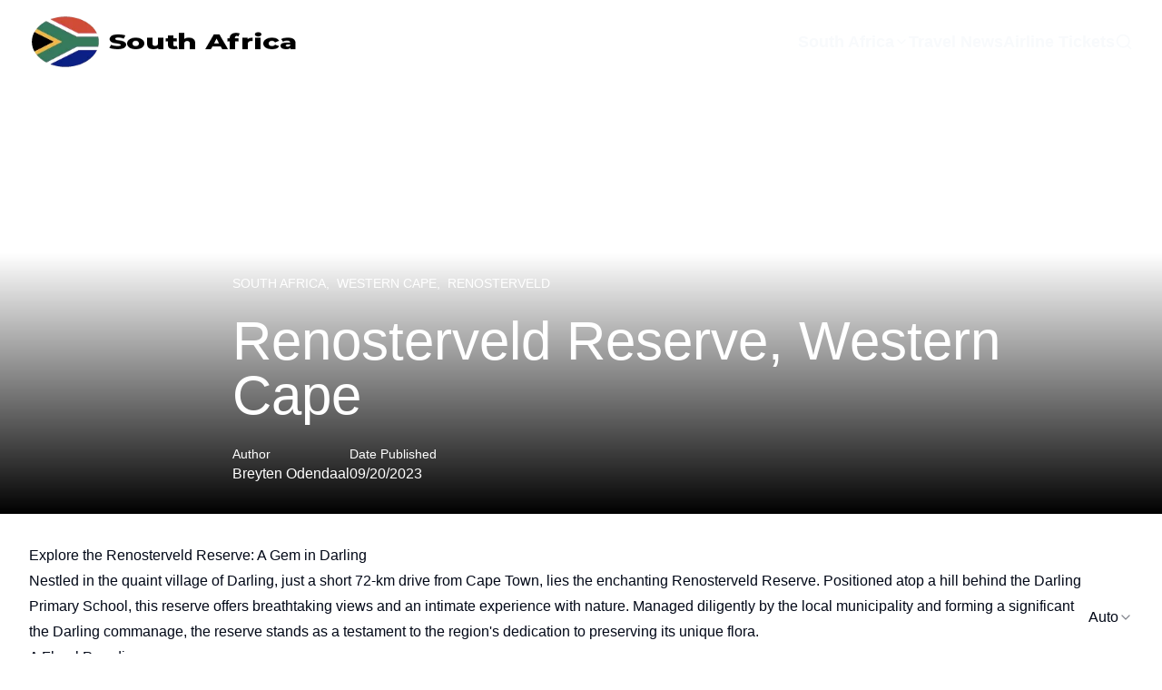

--- FILE ---
content_type: text/html; charset=utf-8
request_url: https://south-africa.net/renosterveld-reserve-western-cape
body_size: 26856
content:
<!DOCTYPE html><html class="__variable_fb8f2c __variable_f910ec" lang="en"><head><meta charSet="utf-8"/><meta name="viewport" content="width=device-width, initial-scale=1"/><link rel="stylesheet" href="/_next/static/css/12e3bd1752c3c076.css" data-precedence="next"/><link rel="stylesheet" href="/_next/static/css/1f9e55d1cf5f15ec.css" data-precedence="next"/><link rel="stylesheet" href="/_next/static/css/d61da687db648e05.css" data-precedence="next"/><link rel="stylesheet" href="/_next/static/css/34daaa51324022bb.css" data-precedence="next"/><link rel="preload" as="script" fetchPriority="low" href="/_next/static/chunks/webpack-82c04e4ff1b91d5c.js"/><script src="/_next/static/chunks/4bd1b696-cc729d47eba2cee4.js" async=""></script><script src="/_next/static/chunks/5964-aa5495e473f789ad.js" async=""></script><script src="/_next/static/chunks/main-app-06c58fa3de04b391.js" async=""></script><script src="/_next/static/chunks/6874-414075bb21e16c80.js" async=""></script><script src="/_next/static/chunks/2971-52ec76381cc8fe46.js" async=""></script><script src="/_next/static/chunks/7914-b40d5cdd8fab78d4.js" async=""></script><script src="/_next/static/chunks/1785-d436d04377da0942.js" async=""></script><script src="/_next/static/chunks/7659-27738f7a05af15af.js" async=""></script><script src="/_next/static/chunks/6438-0382ccfe43228be3.js" async=""></script><script src="/_next/static/chunks/app/(frontend)/layout-8d39a8c8ce2e001d.js" async=""></script><script src="/_next/static/chunks/app/(frontend)/not-found-b6a501135441adf7.js" async=""></script><script src="/_next/static/chunks/7876-a09eb50aafb57e42.js" async=""></script><script src="/_next/static/chunks/app/(frontend)/%5Bslug%5D/page-449018d73d9607d5.js" async=""></script><link rel="preload" href="https://www.googletagmanager.com/gtag/js?id=G-B4ZNTF49Q5" as="script"/><link rel="preload" href="https://south-africa.net/api/media/file/renosterveld-reserve.jpg?2025-11-27T07%3A55%3A49.405Z" as="image"/><link href="/favicon.ico?v=33" rel="icon" sizes="any" type="image/x-icon"/><link href="/favicon.png?v=33" rel="icon" type="image/png"/><title>A Floral Paradise — Explore the Renosterveld Reserve: A Gem</title><meta name="description" content="Explore the Renosterveld Reserve: A Gem in Darling Nestled in the quaint village of Darling, just a short 72-km drive from Cape Town, lies the..."/><meta property="og:title" content="A Floral Paradise — Explore the Renosterveld Reserve: A Gem"/><meta property="og:description" content="Explore the Renosterveld Reserve: A Gem in Darling Nestled in the quaint village of Darling, just a short 72-km drive from Cape Town, lies the..."/><meta property="og:url" content="https://south-africa.net"/><meta property="og:site_name" content="South Africa Tourism"/><meta property="og:image" content="https://south-africa.net/api/media/file/renosterveld-reserve.jpg"/><meta property="og:type" content="website"/><meta name="twitter:card" content="summary_large_image"/><meta name="twitter:creator" content="@payloadcms"/><meta name="twitter:title" content="A Floral Paradise — Explore the Renosterveld Reserve: A Gem"/><meta name="twitter:description" content="Explore the Renosterveld Reserve: A Gem in Darling Nestled in the quaint village of Darling, just a short 72-km drive from Cape Town, lies the..."/><meta name="twitter:image" content="https://south-africa.net/api/media/file/renosterveld-reserve.jpg"/><link rel="shortcut icon" href="/favicon.ico?v=33"/><link rel="icon" href="/favicon.ico?v=33" sizes="any" type="image/x-icon"/><link rel="icon" href="/favicon.png?v=33" type="image/png"/><link rel="apple-touch-icon" href="/favicon.png?v=33"/><script>(self.__next_s=self.__next_s||[]).push([0,{"children":"\n  (function () {\n    function getImplicitPreference() {\n      var mediaQuery = '(prefers-color-scheme: dark)'\n      var mql = window.matchMedia(mediaQuery)\n      var hasImplicitPreference = typeof mql.matches === 'boolean'\n\n      if (hasImplicitPreference) {\n        return mql.matches ? 'dark' : 'light'\n      }\n\n      return null\n    }\n\n    function themeIsValid(theme) {\n      return theme === 'light' || theme === 'dark'\n    }\n\n    var themeToSet = 'light'\n    var preference = window.localStorage.getItem('payload-theme')\n\n    if (themeIsValid(preference)) {\n      themeToSet = preference\n    } else {\n      var implicitPreference = getImplicitPreference()\n\n      if (implicitPreference) {\n        themeToSet = implicitPreference\n      }\n    }\n\n    document.documentElement.setAttribute('data-theme', themeToSet)\n  })();\n  ","id":"theme-script"}])</script><script src="/_next/static/chunks/polyfills-42372ed130431b0a.js" noModule=""></script></head><body><div hidden=""><!--$--><!--/$--></div><div class="admin-bar py-2 bg-black text-white hidden"><div class="container"></div></div><header class="relative z-20 w-full "><div class="container relative z-10 pb-[1rem] pt-[1rem] flex items-center justify-between"><a href="/"><div class="flex items-center gap-4 flex-nowrap"><img alt="South Africa Tourism Logo" width="193" height="34" loading="eager" fetchPriority="high" decoding="async" class="max-w-[23rem] w-full h-[60px] dark:hidden" src="/api/media/file/south-africa-logo-dark.png"/><img alt="South Africa Tourism Logo" width="193" height="34" loading="eager" fetchPriority="high" decoding="async" class="shrink-0 w-auto h-[34px] md:h-[40px] lg:h-[60px] max-w-[23rem] hidden dark:block" src="/api/media/file/south-africa-logo-light.png"/></div></a><div class="flex items-center gap-3"><div class="hidden md:block"><nav class="flex gap-4 items-center"><div class="relative"><div class="flex items-center gap-1"><a class="text-lg font-semibold text-foreground hover:text-foreground hover:underline hover:decoration-[#F22613] decoration-2 underline-offset-4" href="/south-africa">South Africa</a><svg xmlns="http://www.w3.org/2000/svg" width="24" height="24" viewBox="0 0 24 24" fill="none" stroke="currentColor" stroke-width="2" stroke-linecap="round" stroke-linejoin="round" class="lucide lucide-chevron-down w-4 h-4 text-foreground" aria-hidden="true"><path d="m6 9 6 6 6-6"></path></svg></div><div class="absolute left-0 top-full pt-2 z-50 hidden"><ul class="min-w-[12rem] rounded border border-border bg-background shadow-lg p-2 space-y-1"><li class="whitespace-nowrap"><a class="block px-2 py-1 text-lg font-semibold !text-foreground hover:!text-foreground hover:underline hover:decoration-[#F22613] decoration-2 underline-offset-4" href="https://south-africa.net/south-africa/north-west/">North West</a></li><li class="whitespace-nowrap"><a class="block px-2 py-1 text-lg font-semibold !text-foreground hover:!text-foreground hover:underline hover:decoration-[#F22613] decoration-2 underline-offset-4" href="https://south-africa.net/south-africa/western-cape/">Western Cape</a></li><li class="whitespace-nowrap"><a class="block px-2 py-1 text-lg font-semibold !text-foreground hover:!text-foreground hover:underline hover:decoration-[#F22613] decoration-2 underline-offset-4" href="https://south-africa.net/south-africa/gauteng/">Gauteng</a></li><li class="whitespace-nowrap"><a class="block px-2 py-1 text-lg font-semibold !text-foreground hover:!text-foreground hover:underline hover:decoration-[#F22613] decoration-2 underline-offset-4" href="https://south-africa.net/south-africa/eastern-cape/">Eastern Cape</a></li><li class="whitespace-nowrap"><a class="block px-2 py-1 text-lg font-semibold !text-foreground hover:!text-foreground hover:underline hover:decoration-[#F22613] decoration-2 underline-offset-4" href="https://south-africa.net/south-africa/kwazulu-natal/">Kwazulu-Natal</a></li><li class="whitespace-nowrap"><a class="block px-2 py-1 text-lg font-semibold !text-foreground hover:!text-foreground hover:underline hover:decoration-[#F22613] decoration-2 underline-offset-4" href="https://south-africa.net/south-africa/mpumalanga/">Mpumalanga</a></li><li class="whitespace-nowrap"><a class="block px-2 py-1 text-lg font-semibold !text-foreground hover:!text-foreground hover:underline hover:decoration-[#F22613] decoration-2 underline-offset-4" href="https://south-africa.net/south-africa/northern-cape/">Northern Cape</a></li><li class="whitespace-nowrap"><a class="block px-2 py-1 text-lg font-semibold !text-foreground hover:!text-foreground hover:underline hover:decoration-[#F22613] decoration-2 underline-offset-4" href="https://south-africa.net/south-africa/limpopo/">Limpopo</a></li><li class="whitespace-nowrap"><a class="block px-2 py-1 text-lg font-semibold !text-foreground hover:!text-foreground hover:underline hover:decoration-[#F22613] decoration-2 underline-offset-4" href="https://south-africa.net/south-africa/free-state/">Free State</a></li></ul></div></div><a class="text-lg font-semibold text-foreground hover:text-foreground hover:underline hover:decoration-[#F22613] decoration-2 underline-offset-4" href="/travel-news">Travel News</a><a class="text-lg font-semibold text-foreground hover:text-foreground hover:underline hover:decoration-[#F22613] decoration-2 underline-offset-4" href="/book-airline-tickets">Airline Tickets</a><a class="group" href="/search"><span class="sr-only">Search</span><svg xmlns="http://www.w3.org/2000/svg" width="24" height="24" viewBox="0 0 24 24" fill="none" stroke="currentColor" stroke-width="2" stroke-linecap="round" stroke-linejoin="round" class="lucide lucide-search w-5 text-foreground group-hover:text-[#FFC300]" aria-hidden="true"><path d="m21 21-4.34-4.34"></path><circle cx="11" cy="11" r="8"></circle></svg></a></nav></div><button type="button" aria-label="Toggle menu" aria-expanded="false" class="md:hidden inline-flex items-center justify-center rounded-md p-2 border border-border text-foreground hover:text-[#FFC300]"><svg xmlns="http://www.w3.org/2000/svg" width="24" height="24" viewBox="0 0 24 24" fill="none" stroke="currentColor" stroke-width="2" stroke-linecap="round" stroke-linejoin="round" class="lucide lucide-menu w-6 h-6" aria-hidden="true"><path d="M4 5h16"></path><path d="M4 12h16"></path><path d="M4 19h16"></path></svg></button></div></div></header><article class="pt-16 pb-16"><div class="relative -mt-[10.4rem] flex items-end text-white"><div class="container z-10 relative lg:grid lg:grid-cols-[1fr_48rem_1fr] pb-8"><div class="col-start-1 col-span-1 md:col-start-2 md:col-span-2"><div class="uppercase text-sm mb-6">South Africa<!-- -->,  <!-- -->Western Cape<!-- -->,  <!-- -->Renosterveld</div><div class=""><h1 class="mb-6 text-3xl md:text-5xl lg:text-6xl">Renosterveld Reserve, Western Cape</h1></div><div class="flex flex-col md:flex-row gap-4 md:gap-16"><div class="flex flex-col gap-4"><div class="flex flex-col gap-1"><p class="text-sm">Author</p><p>Breyten Odendaal</p></div></div><div class="flex flex-col gap-1"><p class="text-sm">Date Published</p><time dateTime="2023-09-20T13:44:06.000Z">09/20/2023</time></div></div></div></div><div class="min-h-[80vh] select-none"><div class="absolute inset-0"><picture class="block relative w-full h-full"><img alt="" decoding="async" data-nimg="fill" class="object-cover -z-10" style="position:absolute;height:100%;width:100%;left:0;top:0;right:0;bottom:0;color:transparent;filter:brightness(0.6)" src="https://south-africa.net/api/media/file/renosterveld-reserve.jpg?2025-11-27T07%3A55%3A49.405Z"/></picture></div><div class="absolute pointer-events-none left-0 bottom-0 w-full h-1/2 bg-gradient-to-t from-black to-transparent"></div></div></div><div class="flex flex-col items-center gap-4 pt-8"><div class="container"><div class="payload-richtext prose dark:prose-invert prose-p:text-[18px] prose-a:no-underline max-w-[84rem] mx-auto"><p>Explore the Renosterveld Reserve: A Gem in Darling</p><p>Nestled in the quaint village of Darling, just a short 72-km drive from Cape Town, lies the enchanting Renosterveld Reserve. Positioned atop a hill behind the Darling Primary School, this reserve offers breathtaking views and an intimate experience with nature. Managed diligently by the local municipality and forming a significant part of the Darling commanage, the reserve stands as a testament to the region&#x27;s dedication to preserving its unique flora.</p><h3>A Floral Paradise</h3><p>Darling&#x27;s privileged position on the map ensures that every year, the town gets painted with vibrant wildflowers, making it a must-visit for botanical enthusiasts. Thanks to the benevolence of the local Versveld family, who donated this reserve in 1958, the Renosterveld Reserve conserves an array of endemic flowers that usher in the spring at winter&#x27;s end.</p><p>Spanning 20 hectares, the reserve is a star attraction on the Darling Wild Flower Route. This is especially true during the wildflower season when it becomes a focal point of the annual Darling Wild Flower Show, held on the third weekend of September. Visitors to the Renosterveld Reserve can not only witness the mesmerizing Renosterbos but also spot a rich avian diversity and the elusive red-bellied tortoise.</p><h3>Dive into the History of the Name</h3><p>The term &quot;Renosterveld&quot; holds a unique significance in the Cape Floristic Region. While it directly translates to &#x27;rhinoceros field&#x27; in Afrikaans, it&#x27;s debatable whether this is an ode to the many rhinos seen by early settlers. It&#x27;s more plausible that the name draws inspiration from the prevalent shrub here, the Renosterbos or rhinoceros bush, which sports a grey hue akin to a rhino&#x27;s hide.</p><h3>A Vulnerable Ecosystem</h3><p>The fecund soils of the Renosterveld have attracted agricultural ventures, especially wheat farming. As a consequence, this vegetation type, one of the most endangered globally, is now dwindling. Today, less than 2% of the Renosterveld vegetation in the Cape Floristic Region is formally conserved, spotlighting the significance of reserves like Renosterveld.</p><h3>Visitor Tips</h3><p>For those keen on exploring, the reserve offers a delightful circular walk. It&#x27;s advisable to don sturdy walking shoes to navigate the terrain with ease. And don&#x27;t forget to keep a Wild Flower Guide handy. With the vast number of plant species dotting the reserve, you&#x27;ll appreciate having a trusty guide to identify and learn about them.</p><div class="col-start-1 col-span-3"><div><picture class=""><img alt="" loading="lazy" width="768" height="1024" decoding="async" data-nimg="1" class="border border-border rounded-[0.8rem] m-0" style="color:transparent;background-size:cover;background-position:50% 50%;background-repeat:no-repeat;background-image:url(&quot;data:image/svg+xml;charset=utf-8,%3Csvg xmlns=&#x27;http://www.w3.org/2000/svg&#x27; viewBox=&#x27;0 0 768 1024&#x27;%3E%3Cfilter id=&#x27;b&#x27; color-interpolation-filters=&#x27;sRGB&#x27;%3E%3CfeGaussianBlur stdDeviation=&#x27;20&#x27;/%3E%3CfeColorMatrix values=&#x27;1 0 0 0 0 0 1 0 0 0 0 0 1 0 0 0 0 0 100 -1&#x27; result=&#x27;s&#x27;/%3E%3CfeFlood x=&#x27;0&#x27; y=&#x27;0&#x27; width=&#x27;100%25&#x27; height=&#x27;100%25&#x27;/%3E%3CfeComposite operator=&#x27;out&#x27; in=&#x27;s&#x27;/%3E%3CfeComposite in2=&#x27;SourceGraphic&#x27;/%3E%3CfeGaussianBlur stdDeviation=&#x27;20&#x27;/%3E%3C/filter%3E%3Cimage width=&#x27;100%25&#x27; height=&#x27;100%25&#x27; x=&#x27;0&#x27; y=&#x27;0&#x27; preserveAspectRatio=&#x27;none&#x27; style=&#x27;filter: url(%23b);&#x27; href=&#x27;[data-uri]&#x27;/%3E%3C/svg%3E&quot;)" src="https://south-africa.net/api/media/file/renosterveld-reserve-768x1024.jpg?2025-11-27T07%3A55%3A49.184Z"/></picture></div></div><h3>Popular activities, tourist attractions and places of interest in and near Renosterveld Reserve</h3><p>The area surrounding Renosterveld Reserve in Darling and its nearby regions offers a treasure trove of activities, attractions, and picturesque spots that cater to a wide range of interests.</p><p>Darling Wildflower Show</p><p>While the Renosterveld Reserve is a highlight during the flower season, the Darling Wildflower Show itself is a major event that attracts thousands. Displaying both cultivated and wild varieties, this show has been an annual tradition for over a century.</p><p>Darling Museum</p><p>Explore the history of this charming town at the Darling Museum. It showcases Victorian-era artifacts, early agricultural tools, and provides insights into the dairy industry, which played a significant role in the town&#x27;s development.</p><p>Evita se Perron</p><p>Created by the famous South African satirist Pieter-Dirk Uys, Evita se Perron is a cabaret venue and restaurant offering entertainment shows. It celebrates South African history with humor and flair.</p><p>Darling Wine Route</p><p>For the wine connoisseurs, the Darling Wine Route is a must-visit. Vineyards in this area produce top-notch wines, benefitting from the cool breezes of the Atlantic. Ormonde Vineyards, Darling Cellars, and Groote Post are among the popular wine estates you can explore.</p><p>Tienie Versfeld Wildflower Reserve</p><p>Another haven for flower enthusiasts, this reserve showcases a myriad of wildflower species. It was donated to the National Botanic Society of South Africa by the Versfeld family and provides an excellent complement to the Renosterveld Reserve.</p><p>Darling Brew</p><p>One of South Africa’s first well-established craft breweries, Darling Brew offers tours to visitors eager to learn about the beer-making process and to taste a variety of craft beers.</p><p>West Coast National Park</p><p>Just a short drive away from Darling, this park is a treat for nature lovers. During the spring months, the park is awash with colorful flowers. It&#x27;s also home to several bird species, antelopes, and the azure Langebaan Lagoon.</p><p>Duckitt Nurseries</p><p>Open to the public only on the first Saturday of the month from May to November, this is the largest orchid nursery in South Africa. Orchid enthusiasts will be thrilled by the vast collection.</p><p>Darling Olives</p><p>For an authentic farm experience and to learn the intricacies of olive cultivation, processing, and tasting, head to Darling Olives. Their guided tastings provide insights into the world of premium olive products.</p><p>Darling Sweet</p><p>Indulge your sweet tooth at Darling Sweet, which offers a range of handcrafted toffees. You can also get a behind-the-scenes look at how these confections are made.</p><p>MTB and Hiking Trails</p><p>For the adventure enthusiasts, there are numerous trails around Darling perfect for mountain biking and hiking. The terrain varies from moderate to challenging, offering something for every skill level.</p><p>Yzerfontein Beach</p><p>A short drive away, this pristine beach is perfect for relaxation, picnics, and beach sports. During the whale-watching season, you might even spot some of these majestic creatures frolicking in the waters.</p><div class="col-start-1 col-span-3"><div><picture class=""><img alt="" loading="lazy" width="1024" height="683" decoding="async" data-nimg="1" class="border border-border rounded-[0.8rem] m-0" style="color:transparent;background-size:cover;background-position:50% 50%;background-repeat:no-repeat;background-image:url(&quot;data:image/svg+xml;charset=utf-8,%3Csvg xmlns=&#x27;http://www.w3.org/2000/svg&#x27; viewBox=&#x27;0 0 1024 683&#x27;%3E%3Cfilter id=&#x27;b&#x27; color-interpolation-filters=&#x27;sRGB&#x27;%3E%3CfeGaussianBlur stdDeviation=&#x27;20&#x27;/%3E%3CfeColorMatrix values=&#x27;1 0 0 0 0 0 1 0 0 0 0 0 1 0 0 0 0 0 100 -1&#x27; result=&#x27;s&#x27;/%3E%3CfeFlood x=&#x27;0&#x27; y=&#x27;0&#x27; width=&#x27;100%25&#x27; height=&#x27;100%25&#x27;/%3E%3CfeComposite operator=&#x27;out&#x27; in=&#x27;s&#x27;/%3E%3CfeComposite in2=&#x27;SourceGraphic&#x27;/%3E%3CfeGaussianBlur stdDeviation=&#x27;20&#x27;/%3E%3C/filter%3E%3Cimage width=&#x27;100%25&#x27; height=&#x27;100%25&#x27; x=&#x27;0&#x27; y=&#x27;0&#x27; preserveAspectRatio=&#x27;none&#x27; style=&#x27;filter: url(%23b);&#x27; href=&#x27;[data-uri]&#x27;/%3E%3C/svg%3E&quot;)" src="https://south-africa.net/api/media/file/renosterveld-reserve-beach-1024x683.jpg?2025-11-27T07%3A55%3A49.269Z"/></picture></div></div><p>The region around Renosterveld Reserve offers diverse attractions – from nature and history to wine and gastronomy. Whether you&#x27;re staying for a weekend or an extended holiday, there&#x27;s plenty to keep you engaged and enchanted.</p><p>In conclusion, the Renosterveld Reserve is more than just a piece of land; it&#x27;s a living testament to nature&#x27;s beauty and the efforts made to preserve it. Whether you&#x27;re a botany enthusiast, a birdwatcher, or just someone looking to reconnect with nature, this reserve promises a unique and unforgettable experience.</p></div></div></div></article><!--$--><!--/$--><footer class="mt-auto border-t border-border bg-black dark:bg-card text-white"><div class="container max-w-[115rem] w-full prose prose-invert prose-headings:text-white prose-p:text-lg prose-li:text-sm prose-a:text-lg prose-p:text-white prose-li:text-white prose-a:text-white prose-a:no-underline hover:prose-a:text-[#FFC300] visited:prose-a:text-white"><div><div><div class="relative scroll-mt-16 max-w-[115rem] mx-auto pt-8 pb-8 pl-0 pr-0 rounded-md"><div class="grid grid-cols-1 gap-y-8 gap-x-16 items-stretch md:grid-cols-4"><div class="col-span-1 text-left flex flex-col h-full box-border justify-start pt-0 md:pt-0 pb-0 md:pb-0 pl-0 md:pl-0 pr-0 md:pr-0 rounded-md"><div><div class="payload-richtext max-w-none prose dark:prose-invert prose-p:text-[18px] prose-a:no-underline w-full text-left prose:text-left prose-p:text-left prose-li:text-left prose-ul:text-left prose-ol:text-left prose-headings:text-left prose-h1:text-left prose-h2:text-left prose-h3:text-left prose-h4:text-left prose-h5:text-left prose-h6:text-left mx-0 mr-auto"><h4>Latest Posts</h4><section class="container my-4 px-0"><div class="text-muted-foreground text-sm">Loading…</div></section></div></div></div><div class="col-span-1 text-left flex flex-col h-full box-border justify-start pt-0 md:pt-0 pb-0 md:pb-0 pl-8 md:pl-8 pr-8 md:pr-8 rounded-md"><div><div class="payload-richtext max-w-none prose dark:prose-invert prose-p:text-[18px] prose-a:no-underline w-full text-left prose:text-left prose-p:text-left prose-li:text-left prose-ul:text-left prose-ol:text-left prose-headings:text-left prose-h1:text-left prose-h2:text-left prose-h3:text-left prose-h4:text-left prose-h5:text-left prose-h6:text-left mx-0 mr-auto"><h4 style="text-align:left">More About South Africa</h4><p style="text-align:left"><a href="/terms-and-conditions">Terms and Conditions</a></p><p style="text-align:left"><a href="/privacy">Privacy</a></p><p style="text-align:left"><a href="/south-africa-net-contact-details">Contact Details</a></p><p style="text-align:left"><a href="/township-flavours-street-food-tours-that-celebrate-local-culture">Towns / Cities in South Africa</a></p><p style="text-align:left"><a href="/about-south-africa-south-africa-net-travel-accommodation-and-tourism">About South Africa</a></p><p style="text-align:left"><a href="/south-africa-tourism-industry">South Africa Tourism Industry</a></p><p style="text-align:left"><a href="/partners">Our Strategic Partners</a></p><p style="text-align:left"><a href="/disclaimer">Disclaimer</a></p><p style="text-align:left"><a href="/south-africa-things-to-do">South Africa – Things to do</a></p><p style="text-align:left"><a href="https://south-africa.net/advantages/south-africa-competitive-advantages-for-our-partners/">Our Competitive Advantages</a></p><p style="text-align:left"><a href="/south-africa-visitor-statistics">South Africa Visitor Statistics</a></p><p style="text-align:left"><a href="/cookie-policy-za">Cookie Policy (ZA)</a></p></div></div></div><div class="col-span-1 text-left flex flex-col h-full box-border justify-start pt-0 md:pt-0 pb-0 md:pb-0 pl-8 md:pl-8 pr-8 md:pr-8 rounded-md"><div><div class="payload-richtext max-w-none prose dark:prose-invert prose-p:text-[18px] prose-a:no-underline w-full text-left prose:text-left prose-p:text-left prose-li:text-left prose-ul:text-left prose-ol:text-left prose-headings:text-left prose-h1:text-left prose-h2:text-left prose-h3:text-left prose-h4:text-left prose-h5:text-left prose-h6:text-left mx-0 mr-auto"><h4 style="text-align:left">South Africa Provinces</h4><p style="text-align:left"><a href="https://south-africa.net/south-africa/eastern-cape/">Eastern Cape</a></p><p style="text-align:left"><a href="https://south-africa.net/south-africa/free-state/">Free State</a></p><p style="text-align:left"><a href="https://south-africa.net/south-africa/gauteng/">Gauteng</a></p><p style="text-align:left"><a href="https://south-africa.net/south-africa/kwazulu-natal/">KwaZulu-Natal</a></p><p style="text-align:left"><a href="https://south-africa.net/south-africa/limpopo/">Limpopo</a></p><p style="text-align:left"><a href="https://south-africa.net/south-africa/mpumalanga/">Mpumalanga</a></p><p style="text-align:left"><a href="https://south-africa.net/south-africa/north-west/">North West</a></p><p style="text-align:left"><a href="https://south-africa.net/south-africa/northern-cape/">Northern Cape</a></p><p style="text-align:left"><a href="https://south-africa.net/south-africa/western-cape/">Western Cape</a></p></div></div></div><div class="col-span-1 text-left flex flex-col h-full box-border justify-start pt-0 md:pt-0 pb-0 md:pb-0 pl-8 md:pl-8 pr-8 md:pr-8 rounded-md"><div><div class="payload-richtext max-w-none prose dark:prose-invert prose-p:text-[18px] prose-a:no-underline w-full text-left prose:text-left prose-p:text-left prose-li:text-left prose-ul:text-left prose-ol:text-left prose-headings:text-left prose-h1:text-left prose-h2:text-left prose-h3:text-left prose-h4:text-left prose-h5:text-left prose-h6:text-left mx-0 mr-auto"><h4 style="text-align:left">Quick links</h4><p style="text-align:left"><a href="/book-airline-tickets">Airline Tickets</a></p><p style="text-align:left"><a href="/travel-news">South Africa Travel News</a></p><p style="text-align:left"><a href="https://south-africa.net/category/south-africa/eastern-cape/">Eastern Cape</a></p><p style="text-align:left"><a href="https://south-africa.net/category/south-africa/free-state/">Free State Tourism Info</a></p><p style="text-align:left"><a href="https://south-africa.net/category/south-africa/gauteng/">Gauteng Tourism Information</a></p><p style="text-align:left"><a href="https://south-africa.net/category/south-africa/kwazulu-natal/">KwaZulu-Natal Travel Info</a></p><p style="text-align:left"><a href="https://south-africa.net/category/south-africa/limpopo/">Limpopo</a></p><p style="text-align:left"><a href="https://south-africa.net/category/south-africa/mpumalanga/">Mpumalanga</a></p><p style="text-align:left"><a href="https://south-africa.net/category/south-africa/north-west/">North West Places of Interest</a></p><p style="text-align:left"><a href="https://south-africa.net/category/south-africa/northern-cape/">Northern Cape</a></p><p style="text-align:left"><a href="https://south-africa.net/category/south-africa/western-cape/">Western Cape Travel Information</a></p></div></div></div></div></div></div></div><div><div><div class="relative scroll-mt-16 max-w-[115rem] mx-auto pt-8 pb-8 pl-8 pr-8 border-t border-border rounded-t-md" style="border-top-width:2px"><div class="grid grid-cols-4 md:grid-cols-12 gap-y-8 gap-x-16 items-stretch"><div class="col-span-4 md:col-span-12 text-center flex flex-col h-full box-border justify-start pt-0 md:pt-0 pb-0 md:pb-0 pl-8 md:pl-8 pr-8 md:pr-8 rounded-md"><div class="flex gap-3 items-center justify-center"><a class="inline-flex items-center not-prose" rel="noopener noreferrer" target="_blank" href="https://www.facebook.com/profile.php?id=100088852736450"><span class="inline-flex items-center dark:hidden"><picture class="inline-block"><img alt="" loading="lazy" width="512" height="512" decoding="async" data-nimg="1" class="h-8 w-8" style="color:transparent;background-size:cover;background-position:50% 50%;background-repeat:no-repeat;background-image:url(&quot;data:image/svg+xml;charset=utf-8,%3Csvg xmlns=&#x27;http://www.w3.org/2000/svg&#x27; viewBox=&#x27;0 0 512 512&#x27;%3E%3Cfilter id=&#x27;b&#x27; color-interpolation-filters=&#x27;sRGB&#x27;%3E%3CfeGaussianBlur stdDeviation=&#x27;20&#x27;/%3E%3CfeColorMatrix values=&#x27;1 0 0 0 0 0 1 0 0 0 0 0 1 0 0 0 0 0 100 -1&#x27; result=&#x27;s&#x27;/%3E%3CfeFlood x=&#x27;0&#x27; y=&#x27;0&#x27; width=&#x27;100%25&#x27; height=&#x27;100%25&#x27;/%3E%3CfeComposite operator=&#x27;out&#x27; in=&#x27;s&#x27;/%3E%3CfeComposite in2=&#x27;SourceGraphic&#x27;/%3E%3CfeGaussianBlur stdDeviation=&#x27;20&#x27;/%3E%3C/filter%3E%3Cimage width=&#x27;100%25&#x27; height=&#x27;100%25&#x27; x=&#x27;0&#x27; y=&#x27;0&#x27; preserveAspectRatio=&#x27;none&#x27; style=&#x27;filter: url(%23b);&#x27; href=&#x27;[data-uri]&#x27;/%3E%3C/svg%3E&quot;)" src="https://south-africa.net/api/media/file/facebook-white.png?2025-11-27T11%3A29%3A40.808Z"/></picture></span><span class="inline-flex items-center hidden dark:inline-flex"><picture class="inline-block"><img alt="" loading="lazy" width="512" height="512" decoding="async" data-nimg="1" class="h-8 w-8" style="color:transparent;background-size:cover;background-position:50% 50%;background-repeat:no-repeat;background-image:url(&quot;data:image/svg+xml;charset=utf-8,%3Csvg xmlns=&#x27;http://www.w3.org/2000/svg&#x27; viewBox=&#x27;0 0 512 512&#x27;%3E%3Cfilter id=&#x27;b&#x27; color-interpolation-filters=&#x27;sRGB&#x27;%3E%3CfeGaussianBlur stdDeviation=&#x27;20&#x27;/%3E%3CfeColorMatrix values=&#x27;1 0 0 0 0 0 1 0 0 0 0 0 1 0 0 0 0 0 100 -1&#x27; result=&#x27;s&#x27;/%3E%3CfeFlood x=&#x27;0&#x27; y=&#x27;0&#x27; width=&#x27;100%25&#x27; height=&#x27;100%25&#x27;/%3E%3CfeComposite operator=&#x27;out&#x27; in=&#x27;s&#x27;/%3E%3CfeComposite in2=&#x27;SourceGraphic&#x27;/%3E%3CfeGaussianBlur stdDeviation=&#x27;20&#x27;/%3E%3C/filter%3E%3Cimage width=&#x27;100%25&#x27; height=&#x27;100%25&#x27; x=&#x27;0&#x27; y=&#x27;0&#x27; preserveAspectRatio=&#x27;none&#x27; style=&#x27;filter: url(%23b);&#x27; href=&#x27;[data-uri]&#x27;/%3E%3C/svg%3E&quot;)" src="https://south-africa.net/api/media/file/facebook-white.png?2025-11-27T11%3A29%3A40.808Z"/></picture></span></a><a class="inline-flex items-center not-prose" rel="noopener noreferrer" target="_blank" href="https://www.instagram.com/southafrica1976/"><span class="inline-flex items-center dark:hidden"><picture class="inline-block"><img alt="" loading="lazy" width="512" height="512" decoding="async" data-nimg="1" class="h-8 w-8" style="color:transparent;background-size:cover;background-position:50% 50%;background-repeat:no-repeat;background-image:url(&quot;data:image/svg+xml;charset=utf-8,%3Csvg xmlns=&#x27;http://www.w3.org/2000/svg&#x27; viewBox=&#x27;0 0 512 512&#x27;%3E%3Cfilter id=&#x27;b&#x27; color-interpolation-filters=&#x27;sRGB&#x27;%3E%3CfeGaussianBlur stdDeviation=&#x27;20&#x27;/%3E%3CfeColorMatrix values=&#x27;1 0 0 0 0 0 1 0 0 0 0 0 1 0 0 0 0 0 100 -1&#x27; result=&#x27;s&#x27;/%3E%3CfeFlood x=&#x27;0&#x27; y=&#x27;0&#x27; width=&#x27;100%25&#x27; height=&#x27;100%25&#x27;/%3E%3CfeComposite operator=&#x27;out&#x27; in=&#x27;s&#x27;/%3E%3CfeComposite in2=&#x27;SourceGraphic&#x27;/%3E%3CfeGaussianBlur stdDeviation=&#x27;20&#x27;/%3E%3C/filter%3E%3Cimage width=&#x27;100%25&#x27; height=&#x27;100%25&#x27; x=&#x27;0&#x27; y=&#x27;0&#x27; preserveAspectRatio=&#x27;none&#x27; style=&#x27;filter: url(%23b);&#x27; href=&#x27;[data-uri]&#x27;/%3E%3C/svg%3E&quot;)" src="https://south-africa.net/api/media/file/instagram-white.png?2025-12-01T08%3A49%3A52.473Z"/></picture></span><span class="inline-flex items-center hidden dark:inline-flex"><picture class="inline-block"><img alt="" loading="lazy" width="512" height="512" decoding="async" data-nimg="1" class="h-8 w-8" style="color:transparent;background-size:cover;background-position:50% 50%;background-repeat:no-repeat;background-image:url(&quot;data:image/svg+xml;charset=utf-8,%3Csvg xmlns=&#x27;http://www.w3.org/2000/svg&#x27; viewBox=&#x27;0 0 512 512&#x27;%3E%3Cfilter id=&#x27;b&#x27; color-interpolation-filters=&#x27;sRGB&#x27;%3E%3CfeGaussianBlur stdDeviation=&#x27;20&#x27;/%3E%3CfeColorMatrix values=&#x27;1 0 0 0 0 0 1 0 0 0 0 0 1 0 0 0 0 0 100 -1&#x27; result=&#x27;s&#x27;/%3E%3CfeFlood x=&#x27;0&#x27; y=&#x27;0&#x27; width=&#x27;100%25&#x27; height=&#x27;100%25&#x27;/%3E%3CfeComposite operator=&#x27;out&#x27; in=&#x27;s&#x27;/%3E%3CfeComposite in2=&#x27;SourceGraphic&#x27;/%3E%3CfeGaussianBlur stdDeviation=&#x27;20&#x27;/%3E%3C/filter%3E%3Cimage width=&#x27;100%25&#x27; height=&#x27;100%25&#x27; x=&#x27;0&#x27; y=&#x27;0&#x27; preserveAspectRatio=&#x27;none&#x27; style=&#x27;filter: url(%23b);&#x27; href=&#x27;[data-uri]&#x27;/%3E%3C/svg%3E&quot;)" src="https://south-africa.net/api/media/file/instagram-white.png?2025-12-01T08%3A49%3A52.473Z"/></picture></span></a><a class="inline-flex items-center not-prose" rel="noopener noreferrer" target="_blank" href="https://x.com/south_africanet"><span class="inline-flex items-center dark:hidden"><picture class="inline-block"><img alt="" loading="lazy" width="512" height="512" decoding="async" data-nimg="1" class="h-8 w-8" style="color:transparent;background-size:cover;background-position:50% 50%;background-repeat:no-repeat;background-image:url(&quot;data:image/svg+xml;charset=utf-8,%3Csvg xmlns=&#x27;http://www.w3.org/2000/svg&#x27; viewBox=&#x27;0 0 512 512&#x27;%3E%3Cfilter id=&#x27;b&#x27; color-interpolation-filters=&#x27;sRGB&#x27;%3E%3CfeGaussianBlur stdDeviation=&#x27;20&#x27;/%3E%3CfeColorMatrix values=&#x27;1 0 0 0 0 0 1 0 0 0 0 0 1 0 0 0 0 0 100 -1&#x27; result=&#x27;s&#x27;/%3E%3CfeFlood x=&#x27;0&#x27; y=&#x27;0&#x27; width=&#x27;100%25&#x27; height=&#x27;100%25&#x27;/%3E%3CfeComposite operator=&#x27;out&#x27; in=&#x27;s&#x27;/%3E%3CfeComposite in2=&#x27;SourceGraphic&#x27;/%3E%3CfeGaussianBlur stdDeviation=&#x27;20&#x27;/%3E%3C/filter%3E%3Cimage width=&#x27;100%25&#x27; height=&#x27;100%25&#x27; x=&#x27;0&#x27; y=&#x27;0&#x27; preserveAspectRatio=&#x27;none&#x27; style=&#x27;filter: url(%23b);&#x27; href=&#x27;[data-uri]&#x27;/%3E%3C/svg%3E&quot;)" src="https://south-africa.net/api/media/file/twitter-white.png?2025-11-27T11%3A29%3A40.665Z"/></picture></span><span class="inline-flex items-center hidden dark:inline-flex"><picture class="inline-block"><img alt="" loading="lazy" width="512" height="512" decoding="async" data-nimg="1" class="h-8 w-8" style="color:transparent;background-size:cover;background-position:50% 50%;background-repeat:no-repeat;background-image:url(&quot;data:image/svg+xml;charset=utf-8,%3Csvg xmlns=&#x27;http://www.w3.org/2000/svg&#x27; viewBox=&#x27;0 0 512 512&#x27;%3E%3Cfilter id=&#x27;b&#x27; color-interpolation-filters=&#x27;sRGB&#x27;%3E%3CfeGaussianBlur stdDeviation=&#x27;20&#x27;/%3E%3CfeColorMatrix values=&#x27;1 0 0 0 0 0 1 0 0 0 0 0 1 0 0 0 0 0 100 -1&#x27; result=&#x27;s&#x27;/%3E%3CfeFlood x=&#x27;0&#x27; y=&#x27;0&#x27; width=&#x27;100%25&#x27; height=&#x27;100%25&#x27;/%3E%3CfeComposite operator=&#x27;out&#x27; in=&#x27;s&#x27;/%3E%3CfeComposite in2=&#x27;SourceGraphic&#x27;/%3E%3CfeGaussianBlur stdDeviation=&#x27;20&#x27;/%3E%3C/filter%3E%3Cimage width=&#x27;100%25&#x27; height=&#x27;100%25&#x27; x=&#x27;0&#x27; y=&#x27;0&#x27; preserveAspectRatio=&#x27;none&#x27; style=&#x27;filter: url(%23b);&#x27; href=&#x27;[data-uri]&#x27;/%3E%3C/svg%3E&quot;)" src="https://south-africa.net/api/media/file/twitter-white.png?2025-11-27T11%3A29%3A40.665Z"/></picture></span></a></div></div><div class="col-span-4 md:col-span-12 text-center flex flex-col h-full box-border justify-start pt-0 md:pt-0 pb-0 md:pb-0 pl-8 md:pl-8 pr-8 md:pr-8 rounded-md"><div><div class="payload-richtext max-w-none prose dark:prose-invert prose-p:text-[18px] prose-a:no-underline w-full text-center prose:text-center prose-p:text-center prose-li:text-center prose-ul:text-center prose-ol:text-center prose-headings:text-center prose-h1:text-center prose-h2:text-center prose-h3:text-center prose-h4:text-center prose-h5:text-center prose-h6:text-center mx-auto"><p>Proudly developed by <a href="https://geraldferreira.com/">Gerald Ferreira</a></p></div></div></div></div></div></div></div></div><div class="fixed right-[20px] bottom-[20px] z-50"><button type="button" role="combobox" aria-controls="radix-_R_2mivb_" aria-expanded="false" aria-autocomplete="none" dir="ltr" data-state="closed" data-placeholder="" class="flex h-10 items-center justify-between rounded px-3 py-2 ring-offset-background placeholder:text-muted-foreground focus:outline-none focus:ring-2 focus:ring-ring focus:ring-offset-2 disabled:cursor-not-allowed disabled:opacity-50 [&amp;&gt;span]:line-clamp-1 w-auto bg-background text-foreground gap-2 pl-0 md:pl-3 border-none" aria-label="Select a theme"><span style="pointer-events:none">Theme</span><svg xmlns="http://www.w3.org/2000/svg" width="24" height="24" viewBox="0 0 24 24" fill="none" stroke="currentColor" stroke-width="2" stroke-linecap="round" stroke-linejoin="round" class="lucide lucide-chevron-down h-4 w-4 opacity-50" aria-hidden="true"><path d="m6 9 6 6 6-6"></path></svg></button><select aria-hidden="true" tabindex="-1" style="position:absolute;border:0;width:1px;height:1px;padding:0;margin:-1px;overflow:hidden;clip:rect(0, 0, 0, 0);white-space:nowrap;word-wrap:normal"></select></div></footer><script src="/_next/static/chunks/webpack-82c04e4ff1b91d5c.js" id="_R_" async=""></script><script>(self.__next_f=self.__next_f||[]).push([0])</script><script>self.__next_f.push([1,"1:\"$Sreact.fragment\"\n2:I[87555,[],\"\"]\n3:I[31295,[],\"\"]\n6:I[59665,[],\"OutletBoundary\"]\n8:I[74911,[],\"AsyncMetadataOutlet\"]\na:I[59665,[],\"ViewportBoundary\"]\nc:I[59665,[],\"MetadataBoundary\"]\nd:\"$Sreact.suspense\"\nf:I[28393,[],\"\"]\n10:I[69243,[\"6874\",\"static/chunks/6874-414075bb21e16c80.js\",\"2971\",\"static/chunks/2971-52ec76381cc8fe46.js\",\"7914\",\"static/chunks/7914-b40d5cdd8fab78d4.js\",\"1785\",\"static/chunks/1785-d436d04377da0942.js\",\"7659\",\"static/chunks/7659-27738f7a05af15af.js\",\"6438\",\"static/chunks/6438-0382ccfe43228be3.js\",\"9559\",\"static/chunks/app/(frontend)/layout-8d39a8c8ce2e001d.js\"],\"\"]\n11:I[99002,[\"6874\",\"static/chunks/6874-414075bb21e16c80.js\",\"2971\",\"static/chunks/2971-52ec76381cc8fe46.js\",\"7914\",\"static/chunks/7914-b40d5cdd8fab78d4.js\",\"1785\",\"static/chunks/1785-d436d04377da0942.js\",\"7659\",\"static/chunks/7659-27738f7a05af15af.js\",\"6438\",\"static/chunks/6438-0382ccfe43228be3.js\",\"9559\",\"static/chunks/app/(frontend)/layout-8d39a8c8ce2e001d.js\"],\"ThemeProvider\"]\n12:I[447,[\"6874\",\"static/chunks/6874-414075bb21e16c80.js\",\"2971\",\"static/chunks/2971-52ec76381cc8fe46.js\",\"7914\",\"static/chunks/7914-b40d5cdd8fab78d4.js\",\"1785\",\"static/chunks/1785-d436d04377da0942.js\",\"7659\",\"static/chunks/7659-27738f7a05af15af.js\",\"6438\",\"static/chunks/6438-0382ccfe43228be3.js\",\"9559\",\"static/chunks/app/(frontend)/layout-8d39a8c8ce2e001d.js\"],\"HeaderThemeProvider\"]\n13:I[37421,[\"6874\",\"static/chunks/6874-414075bb21e16c80.js\",\"2971\",\"static/chunks/2971-52ec76381cc8fe46.js\",\"7914\",\"static/chunks/7914-b40d5cdd8fab78d4.js\",\"1785\",\"static/chunks/1785-d436d04377da0942.js\",\"7659\",\"static/chunks/7659-27738f7a05af15af.js\",\"6438\",\"static/chunks/6438-0382ccfe43228be3.js\",\"9559\",\"static/chunks/app/(frontend)/layout-8d39a8c8ce2e001d.js\"],\"default\"]\n14:I[17457,[\"6874\",\"static/chunks/6874-414075bb21e16c80.js\",\"2971\",\"static/chunks/2971-52ec76381cc8fe46.js\",\"7914\",\"static/chunks/7914-b40d5cdd8fab78d4.js\",\"1785\",\"static/chunks/1785-d436d04377da0942.js\",\"7659\",\"static/chunks/7659-27738f7a05af15af.js\",\"6438\",\"static/chunks/6438-0382ccfe43228be3.js\",\"9559"])</script><script>self.__next_f.push([1,"\",\"static/chunks/app/(frontend)/layout-8d39a8c8ce2e001d.js\"],\"AdminBar\"]\n16:I[6874,[\"6874\",\"static/chunks/6874-414075bb21e16c80.js\",\"947\",\"static/chunks/app/(frontend)/not-found-b6a501135441adf7.js\"],\"\"]\n18:I[50291,[\"6874\",\"static/chunks/6874-414075bb21e16c80.js\",\"2971\",\"static/chunks/2971-52ec76381cc8fe46.js\",\"7914\",\"static/chunks/7914-b40d5cdd8fab78d4.js\",\"1785\",\"static/chunks/1785-d436d04377da0942.js\",\"7659\",\"static/chunks/7659-27738f7a05af15af.js\",\"6438\",\"static/chunks/6438-0382ccfe43228be3.js\",\"9559\",\"static/chunks/app/(frontend)/layout-8d39a8c8ce2e001d.js\"],\"HeaderClient\"]\n19:I[84836,[\"6874\",\"static/chunks/6874-414075bb21e16c80.js\",\"2971\",\"static/chunks/2971-52ec76381cc8fe46.js\",\"7914\",\"static/chunks/7914-b40d5cdd8fab78d4.js\",\"7659\",\"static/chunks/7659-27738f7a05af15af.js\",\"6438\",\"static/chunks/6438-0382ccfe43228be3.js\",\"7876\",\"static/chunks/7876-a09eb50aafb57e42.js\",\"6600\",\"static/chunks/app/(frontend)/%5Bslug%5D/page-449018d73d9607d5.js\"],\"ArchiveListBlock\"]\n20:I[88029,[\"6874\",\"static/chunks/6874-414075bb21e16c80.js\",\"2971\",\"static/chunks/2971-52ec76381cc8fe46.js\",\"7914\",\"static/chunks/7914-b40d5cdd8fab78d4.js\",\"7659\",\"static/chunks/7659-27738f7a05af15af.js\",\"6438\",\"static/chunks/6438-0382ccfe43228be3.js\",\"7876\",\"static/chunks/7876-a09eb50aafb57e42.js\",\"6600\",\"static/chunks/app/(frontend)/%5Bslug%5D/page-449018d73d9607d5.js\"],\"CMSLink\"]\n21:I[66839,[\"6874\",\"static/chunks/6874-414075bb21e16c80.js\",\"2971\",\"static/chunks/2971-52ec76381cc8fe46.js\",\"7914\",\"static/chunks/7914-b40d5cdd8fab78d4.js\",\"7659\",\"static/chunks/7659-27738f7a05af15af.js\",\"6438\",\"static/chunks/6438-0382ccfe43228be3.js\",\"7876\",\"static/chunks/7876-a09eb50aafb57e42.js\",\"6600\",\"static/chunks/app/(frontend)/%5Bslug%5D/page-449018d73d9607d5.js\"],\"ImageMedia\"]\n24:I[64209,[\"6874\",\"static/chunks/6874-414075bb21e16c80.js\",\"2971\",\"static/chunks/2971-52ec76381cc8fe46.js\",\"7914\",\"static/chunks/7914-b40d5cdd8fab78d4.js\",\"1785\",\"static/chunks/1785-d436d04377da0942.js\",\"7659\",\"static/chunks/7659-27738f7a05af15af.js\",\"6438\",\"static/chunks/6438-0382ccfe43228"])</script><script>self.__next_f.push([1,"be3.js\",\"9559\",\"static/chunks/app/(frontend)/layout-8d39a8c8ce2e001d.js\"],\"ThemeSelector\"]\n:HL[\"/_next/static/css/12e3bd1752c3c076.css\",\"style\"]\n:HL[\"/_next/static/css/1f9e55d1cf5f15ec.css\",\"style\"]\n:HL[\"/_next/static/css/d61da687db648e05.css\",\"style\"]\n:HL[\"/_next/static/css/34daaa51324022bb.css\",\"style\"]\n"])</script><script>self.__next_f.push([1,"0:{\"P\":null,\"b\":\"y5SMaw0essjt9dGlGtKsF\",\"p\":\"\",\"c\":[\"\",\"renosterveld-reserve-western-cape\"],\"i\":false,\"f\":[[[\"\",{\"children\":[\"(frontend)\",{\"children\":[[\"slug\",\"renosterveld-reserve-western-cape\",\"d\"],{\"children\":[\"__PAGE__\",{}]}]},\"$undefined\",\"$undefined\",true]}],[\"\",[\"$\",\"$1\",\"c\",{\"children\":[null,[\"$\",\"$L2\",null,{\"parallelRouterKey\":\"children\",\"error\":\"$undefined\",\"errorStyles\":\"$undefined\",\"errorScripts\":\"$undefined\",\"template\":[\"$\",\"$L3\",null,{}],\"templateStyles\":\"$undefined\",\"templateScripts\":\"$undefined\",\"notFound\":[[[\"$\",\"title\",null,{\"children\":\"404: This page could not be found.\"}],[\"$\",\"div\",null,{\"style\":{\"fontFamily\":\"system-ui,\\\"Segoe UI\\\",Roboto,Helvetica,Arial,sans-serif,\\\"Apple Color Emoji\\\",\\\"Segoe UI Emoji\\\"\",\"height\":\"100vh\",\"textAlign\":\"center\",\"display\":\"flex\",\"flexDirection\":\"column\",\"alignItems\":\"center\",\"justifyContent\":\"center\"},\"children\":[\"$\",\"div\",null,{\"children\":[[\"$\",\"style\",null,{\"dangerouslySetInnerHTML\":{\"__html\":\"body{color:#000;background:#fff;margin:0}.next-error-h1{border-right:1px solid rgba(0,0,0,.3)}@media (prefers-color-scheme:dark){body{color:#fff;background:#000}.next-error-h1{border-right:1px solid rgba(255,255,255,.3)}}\"}}],[\"$\",\"h1\",null,{\"className\":\"next-error-h1\",\"style\":{\"display\":\"inline-block\",\"margin\":\"0 20px 0 0\",\"padding\":\"0 23px 0 0\",\"fontSize\":24,\"fontWeight\":500,\"verticalAlign\":\"top\",\"lineHeight\":\"49px\"},\"children\":404}],[\"$\",\"div\",null,{\"style\":{\"display\":\"inline-block\"},\"children\":[\"$\",\"h2\",null,{\"style\":{\"fontSize\":14,\"fontWeight\":400,\"lineHeight\":\"49px\",\"margin\":0},\"children\":\"This page could not be found.\"}]}]]}]}]],[]],\"forbidden\":\"$undefined\",\"unauthorized\":\"$undefined\"}]]}],{\"children\":[\"(frontend)\",[\"$\",\"$1\",\"c\",{\"children\":[[[\"$\",\"link\",\"0\",{\"rel\":\"stylesheet\",\"href\":\"/_next/static/css/12e3bd1752c3c076.css\",\"precedence\":\"next\",\"crossOrigin\":\"$undefined\",\"nonce\":\"$undefined\"}],[\"$\",\"link\",\"1\",{\"rel\":\"stylesheet\",\"href\":\"/_next/static/css/1f9e55d1cf5f15ec.css\",\"precedence\":\"next\",\"crossOrigin\":\"$undefined\",\"nonce\":\"$undefined\"}],[\"$\",\"link\",\"2\",{\"rel\":\"stylesheet\",\"href\":\"/_next/static/css/d61da687db648e05.css\",\"precedence\":\"next\",\"crossOrigin\":\"$undefined\",\"nonce\":\"$undefined\"}],[\"$\",\"link\",\"3\",{\"rel\":\"stylesheet\",\"href\":\"/_next/static/css/34daaa51324022bb.css\",\"precedence\":\"next\",\"crossOrigin\":\"$undefined\",\"nonce\":\"$undefined\"}]],\"$L4\"]}],{\"children\":[[\"slug\",\"renosterveld-reserve-western-cape\",\"d\"],[\"$\",\"$1\",\"c\",{\"children\":[null,[\"$\",\"$L2\",null,{\"parallelRouterKey\":\"children\",\"error\":\"$undefined\",\"errorStyles\":\"$undefined\",\"errorScripts\":\"$undefined\",\"template\":[\"$\",\"$L3\",null,{}],\"templateStyles\":\"$undefined\",\"templateScripts\":\"$undefined\",\"notFound\":\"$undefined\",\"forbidden\":\"$undefined\",\"unauthorized\":\"$undefined\"}]]}],{\"children\":[\"__PAGE__\",[\"$\",\"$1\",\"c\",{\"children\":[\"$L5\",null,[\"$\",\"$L6\",null,{\"children\":[\"$L7\",[\"$\",\"$L8\",null,{\"promise\":\"$@9\"}]]}]]}],{},null,false]},null,false]},null,false]},null,false],[\"$\",\"$1\",\"h\",{\"children\":[null,[[\"$\",\"$La\",null,{\"children\":\"$Lb\"}],null],[\"$\",\"$Lc\",null,{\"children\":[\"$\",\"div\",null,{\"hidden\":true,\"children\":[\"$\",\"$d\",null,{\"fallback\":null,\"children\":\"$Le\"}]}]}]]}],false]],\"m\":\"$undefined\",\"G\":[\"$f\",[]],\"s\":false,\"S\":false}\n"])</script><script>self.__next_f.push([1,"4:[\"$\",\"html\",null,{\"className\":\"__variable_fb8f2c __variable_f910ec\",\"lang\":\"en\",\"suppressHydrationWarning\":true,\"children\":[[\"$\",\"head\",null,{\"children\":[[\"$\",\"$L10\",null,{\"dangerouslySetInnerHTML\":{\"__html\":\"\\n  (function () {\\n    function getImplicitPreference() {\\n      var mediaQuery = '(prefers-color-scheme: dark)'\\n      var mql = window.matchMedia(mediaQuery)\\n      var hasImplicitPreference = typeof mql.matches === 'boolean'\\n\\n      if (hasImplicitPreference) {\\n        return mql.matches ? 'dark' : 'light'\\n      }\\n\\n      return null\\n    }\\n\\n    function themeIsValid(theme) {\\n      return theme === 'light' || theme === 'dark'\\n    }\\n\\n    var themeToSet = 'light'\\n    var preference = window.localStorage.getItem('payload-theme')\\n\\n    if (themeIsValid(preference)) {\\n      themeToSet = preference\\n    } else {\\n      var implicitPreference = getImplicitPreference()\\n\\n      if (implicitPreference) {\\n        themeToSet = implicitPreference\\n      }\\n    }\\n\\n    document.documentElement.setAttribute('data-theme', themeToSet)\\n  })();\\n  \"},\"id\":\"theme-script\",\"strategy\":\"beforeInteractive\"}],[\"$\",\"link\",null,{\"href\":\"/favicon.ico?v=33\",\"rel\":\"icon\",\"sizes\":\"any\",\"type\":\"image/x-icon\"}],[\"$\",\"link\",null,{\"href\":\"/favicon.png?v=33\",\"rel\":\"icon\",\"type\":\"image/png\"}],[[\"$\",\"$L10\",null,{\"src\":\"https://www.googletagmanager.com/gtag/js?id=G-B4ZNTF49Q5\",\"strategy\":\"afterInteractive\"}],[\"$\",\"$L10\",null,{\"id\":\"ga-init\",\"strategy\":\"afterInteractive\",\"children\":\"\\n                  window.dataLayer = window.dataLayer || [];\\n                  function gtag(){dataLayer.push(arguments);} \\n                  gtag('js', new Date());\\n                  gtag('config', 'G-B4ZNTF49Q5');\\n                \"}]]]}],[\"$\",\"body\",null,{\"children\":[\"$\",\"$L11\",null,{\"children\":[\"$\",\"$L12\",null,{\"children\":[[\"$\",\"$L13\",null,{}],[\"$\",\"$L14\",null,{\"adminBarProps\":{\"preview\":false}}],\"$L15\",[\"$\",\"$L2\",null,{\"parallelRouterKey\":\"children\",\"error\":\"$undefined\",\"errorStyles\":\"$undefined\",\"errorScripts\":\"$undefined\",\"template\":[\"$\",\"$L3\",null,{}],\"templateStyles\":\"$undefined\",\"templateScripts\":\"$undefined\",\"notFound\":[[\"$\",\"div\",null,{\"className\":\"container py-28\",\"children\":[[\"$\",\"div\",null,{\"className\":\"prose max-w-none\",\"children\":[[\"$\",\"h1\",null,{\"style\":{\"marginBottom\":0},\"children\":\"404\"}],[\"$\",\"p\",null,{\"className\":\"mb-4\",\"children\":\"This page could not be found.\"}]]}],[\"$\",\"$L16\",null,{\"href\":\"/\",\"children\":\"Go home\",\"className\":\"inline-flex items-center justify-center whitespace-nowrap ring-offset-background !transition-all !duration-300 !ease-in-out focus-visible:outline-none focus-visible:ring-2 focus-visible:ring-ring focus-visible:ring-offset-2 disabled:pointer-events-none disabled:opacity-50 h-10 px-4 bg-[#F22613] rounded-lg py-[20px] text-lg text-white font-bold border-2 border-[#db2514] hover:bg-[#db2514] hover:border-[#F22613] hover:!text-white hover:shadow-[4px_4px_6px_rgba(242,38,19,0.50)]\",\"ref\":null}]]}],[]],\"forbidden\":\"$undefined\",\"unauthorized\":\"$undefined\"}],\"$L17\"]}]}]}]]}]\n"])</script><script>self.__next_f.push([1,"15:[\"$\",\"$L18\",null,{\"data\":{\"id\":1,\"navItems\":[{\"id\":\"69281a222737096dbd6c9972\",\"category\":null,\"subNav\":[{\"id\":\"692d421d164a58cf8a8164d2\",\"category\":null,\"link\":{\"type\":\"custom\",\"newTab\":null,\"url\":\"https://south-africa.net/south-africa/north-west/\",\"label\":\"North West\"}},{\"id\":\"692d4295e613e96525491ea0\",\"category\":null,\"link\":{\"type\":\"custom\",\"newTab\":null,\"url\":\"https://south-africa.net/south-africa/western-cape/\",\"label\":\"Western Cape\"}},{\"id\":\"692d42b9e613e96525491ea1\",\"category\":null,\"link\":{\"type\":\"custom\",\"newTab\":null,\"url\":\"https://south-africa.net/south-africa/gauteng/\",\"label\":\"Gauteng\"}},{\"id\":\"692d42c1e613e96525491ea2\",\"category\":null,\"link\":{\"type\":\"custom\",\"newTab\":null,\"url\":\"https://south-africa.net/south-africa/eastern-cape/\",\"label\":\"Eastern Cape\"}},{\"id\":\"692d42d6e613e96525491ea3\",\"category\":null,\"link\":{\"type\":\"custom\",\"newTab\":null,\"url\":\"https://south-africa.net/south-africa/kwazulu-natal/\",\"label\":\"Kwazulu-Natal\"}},{\"id\":\"692d42f3e613e96525491ea4\",\"category\":null,\"link\":{\"type\":\"custom\",\"newTab\":null,\"url\":\"https://south-africa.net/south-africa/mpumalanga/\",\"label\":\"Mpumalanga\"}},{\"id\":\"692d4302e613e96525491ea5\",\"category\":null,\"link\":{\"type\":\"custom\",\"newTab\":null,\"url\":\"https://south-africa.net/south-africa/northern-cape/\",\"label\":\"Northern Cape\"}},{\"id\":\"692d431ae613e96525491ea6\",\"category\":null,\"link\":{\"type\":\"custom\",\"newTab\":null,\"url\":\"https://south-africa.net/south-africa/limpopo/\",\"label\":\"Limpopo\"}},{\"id\":\"692d432ce613e96525491ea7\",\"category\":null,\"link\":{\"type\":\"custom\",\"newTab\":null,\"url\":\"https://south-africa.net/south-africa/free-state/\",\"label\":\"Free State\"}}],\"link\":{\"type\":\"reference\",\"newTab\":null,\"reference\":{\"relationTo\":\"pages\",\"value\":{\"id\":6,\"title\":\"South Africa\",\"slug\":\"south-africa\"}},\"url\":null,\"label\":\"South Africa\"}},{\"id\":\"692d52bbccf9b746f459709f\",\"category\":null,\"subNav\":[],\"link\":{\"type\":\"reference\",\"newTab\":null,\"reference\":{\"relationTo\":\"pages\",\"value\":{\"id\":12,\"title\":\"Travel News\",\"slug\":\"travel-news\"}},\"url\":null,\"label\":\"Travel News\"}},{\"id\":\"692d52c6ccf9b746f45970a0\",\"category\":null,\"subNav\":[],\"link\":{\"type\":\"reference\",\"newTab\":null,\"reference\":{\"relationTo\":\"pages\",\"value\":{\"id\":5,\"title\":\"Book Airline Tickets\",\"slug\":\"book-airline-tickets\"}},\"url\":null,\"label\":\"Airline Tickets\"}}],\"updatedAt\":\"2025-12-01T11:42:19.118Z\",\"createdAt\":\"2025-11-27T09:30:53.883Z\",\"globalType\":\"header\"}}]\n"])</script><script>self.__next_f.push([1,"17:[\"$\",\"footer\",null,{\"className\":\"mt-auto border-t border-border bg-black dark:bg-card text-white\",\"children\":[[\"$\",\"div\",null,{\"className\":\"container max-w-[115rem] w-full prose prose-invert prose-headings:text-white prose-p:text-lg prose-li:text-sm prose-a:text-lg prose-p:text-white prose-li:text-white prose-a:text-white prose-a:no-underline hover:prose-a:text-[#FFC300] visited:prose-a:text-white\",\"children\":[[\"$\",\"div\",\"0\",{\"children\":[\"$\",\"div\",null,{\"children\":[\"$\",\"div\",null,{\"id\":null,\"className\":\"relative scroll-mt-16 max-w-[115rem] mx-auto pt-8 pb-8 pl-0 pr-0 rounded-md\",\"style\":{},\"children\":[false,[\"$\",\"div\",null,{\"className\":\"grid grid-cols-1 gap-y-8 gap-x-16 items-stretch md:grid-cols-4\",\"children\":[[\"$\",\"div\",\"0\",{\"className\":\"col-span-1 text-left flex flex-col h-full box-border justify-start pt-0 md:pt-0 pb-0 md:pb-0 pl-0 md:pl-0 pr-0 md:pr-0 rounded-md\",\"style\":{},\"children\":[false,false,false,false,[\"$\",\"div\",null,{\"style\":\"$undefined\",\"children\":[\"$\",\"div\",null,{\"className\":\"payload-richtext max-w-none prose dark:prose-invert prose-p:text-[18px] prose-a:no-underline w-full text-left prose:text-left prose-p:text-left prose-li:text-left prose-ul:text-left prose-ol:text-left prose-headings:text-left prose-h1:text-left prose-h2:text-left prose-h3:text-left prose-h4:text-left prose-h5:text-left prose-h6:text-left mx-0 mr-auto\",\"children\":[[\"$\",\"h4\",\"0\",{\"children\":[\"Latest Posts\"]}],[\"$\",\"$L19\",\"1\",{\"id\":\"692d53464ba9b41486e87f3d\",\"limit\":6,\"offset\":0,\"spacing\":\"small\",\"blockName\":\"\",\"blockType\":\"archiveList\",\"populateBy\":\"collection\",\"relationTo\":\"posts\",\"showBorder\":false,\"titleDateInline\":false,\"itemBorderRadius\":\"md\",\"enableSunglowItemBorder\":false}]]}]}],false,null]}],[\"$\",\"div\",\"1\",{\"className\":\"col-span-1 text-left flex flex-col h-full box-border justify-start pt-0 md:pt-0 pb-0 md:pb-0 pl-8 md:pl-8 pr-8 md:pr-8 rounded-md\",\"style\":{},\"children\":[false,false,false,false,[\"$\",\"div\",null,{\"style\":\"$undefined\",\"children\":[\"$\",\"div\",null,{\"className\":\"payload-richtext max-w-none prose dark:prose-invert prose-p:text-[18px] prose-a:no-underline w-full text-left prose:text-left prose-p:text-left prose-li:text-left prose-ul:text-left prose-ol:text-left prose-headings:text-left prose-h1:text-left prose-h2:text-left prose-h3:text-left prose-h4:text-left prose-h5:text-left prose-h6:text-left mx-0 mr-auto\",\"children\":[[\"$\",\"h4\",\"0\",{\"children\":[\"More About South Africa\"],\"style\":{\"textAlign\":\"left\"}}],[\"$\",\"p\",\"1\",{\"children\":[[\"$\",\"a\",\"0\",{\"href\":\"/terms-and-conditions\",\"rel\":\"$undefined\",\"target\":\"$undefined\",\"children\":[\"Terms and Conditions\"]}]],\"style\":{\"textAlign\":\"left\"}}],[\"$\",\"p\",\"2\",{\"children\":[[\"$\",\"a\",\"0\",{\"href\":\"/privacy\",\"rel\":\"$undefined\",\"target\":\"$undefined\",\"children\":[\"Privacy\"]}]],\"style\":{\"textAlign\":\"left\"}}],[\"$\",\"p\",\"3\",{\"children\":[[\"$\",\"a\",\"0\",{\"href\":\"/south-africa-net-contact-details\",\"rel\":\"$undefined\",\"target\":\"$undefined\",\"children\":[\"Contact Details\"]}]],\"style\":{\"textAlign\":\"left\"}}],[\"$\",\"p\",\"4\",{\"children\":[[\"$\",\"a\",\"0\",{\"href\":\"/township-flavours-street-food-tours-that-celebrate-local-culture\",\"rel\":\"$undefined\",\"target\":\"$undefined\",\"children\":[\"Towns / Cities in South Africa\"]}]],\"style\":{\"textAlign\":\"left\"}}],[\"$\",\"p\",\"5\",{\"children\":[[\"$\",\"a\",\"0\",{\"href\":\"/about-south-africa-south-africa-net-travel-accommodation-and-tourism\",\"rel\":\"$undefined\",\"target\":\"$undefined\",\"children\":[\"About South Africa\"]}]],\"style\":{\"textAlign\":\"left\"}}],[\"$\",\"p\",\"6\",{\"children\":[[\"$\",\"a\",\"0\",{\"href\":\"/south-africa-tourism-industry\",\"rel\":\"$undefined\",\"target\":\"$undefined\",\"children\":[\"South Africa Tourism Industry\"]}]],\"style\":{\"textAlign\":\"left\"}}],[\"$\",\"p\",\"7\",{\"children\":[[\"$\",\"a\",\"0\",{\"href\":\"/partners\",\"rel\":\"$undefined\",\"target\":\"$undefined\",\"children\":[\"Our Strategic Partners\"]}]],\"style\":{\"textAlign\":\"left\"}}],[\"$\",\"p\",\"8\",{\"children\":[[\"$\",\"a\",\"0\",{\"href\":\"/disclaimer\",\"rel\":\"$undefined\",\"target\":\"$undefined\",\"children\":[\"Disclaimer\"]}]],\"style\":{\"textAlign\":\"left\"}}],[\"$\",\"p\",\"9\",{\"children\":[[\"$\",\"a\",\"0\",{\"href\":\"/south-africa-things-to-do\",\"rel\":\"$undefined\",\"target\":\"$undefined\",\"children\":[\"South Africa – Things to do\"]}]],\"style\":{\"textAlign\":\"left\"}}],[\"$\",\"p\",\"10\",{\"children\":[[\"$\",\"a\",\"0\",{\"href\":\"https://south-africa.net/advantages/south-africa-competitive-advantages-for-our-partners/\",\"rel\":\"$undefined\",\"target\":\"$undefined\",\"children\":[\"Our Competitive Advantages\"]}]],\"style\":{\"textAlign\":\"left\"}}],[\"$\",\"p\",\"11\",{\"children\":[\"$L1a\"],\"style\":{\"textAlign\":\"left\"}}],\"$L1b\"]}]}],false,null]}],\"$L1c\",\"$L1d\"]}]]}]}]}],\"$L1e\"]}],\"$L1f\",false]}]\n"])</script><script>self.__next_f.push([1,"1a:[\"$\",\"a\",\"0\",{\"href\":\"/south-africa-visitor-statistics\",\"rel\":\"$undefined\",\"target\":\"$undefined\",\"children\":[\"South Africa Visitor Statistics\"]}]\n1b:[\"$\",\"p\",\"12\",{\"children\":[[\"$\",\"a\",\"0\",{\"href\":\"/cookie-policy-za\",\"rel\":\"$undefined\",\"target\":\"$undefined\",\"children\":[\"Cookie Policy (ZA)\"]}]],\"style\":{\"textAlign\":\"left\"}}]\n"])</script><script>self.__next_f.push([1,"1c:[\"$\",\"div\",\"2\",{\"className\":\"col-span-1 text-left flex flex-col h-full box-border justify-start pt-0 md:pt-0 pb-0 md:pb-0 pl-8 md:pl-8 pr-8 md:pr-8 rounded-md\",\"style\":{},\"children\":[false,false,false,false,[\"$\",\"div\",null,{\"style\":\"$undefined\",\"children\":[\"$\",\"div\",null,{\"className\":\"payload-richtext max-w-none prose dark:prose-invert prose-p:text-[18px] prose-a:no-underline w-full text-left prose:text-left prose-p:text-left prose-li:text-left prose-ul:text-left prose-ol:text-left prose-headings:text-left prose-h1:text-left prose-h2:text-left prose-h3:text-left prose-h4:text-left prose-h5:text-left prose-h6:text-left mx-0 mr-auto\",\"children\":[[\"$\",\"h4\",\"0\",{\"children\":[\"South Africa Provinces\"],\"style\":{\"textAlign\":\"left\"}}],[\"$\",\"p\",\"1\",{\"children\":[[\"$\",\"a\",\"0\",{\"href\":\"https://south-africa.net/south-africa/eastern-cape/\",\"rel\":\"$undefined\",\"target\":\"$undefined\",\"children\":[\"Eastern Cape\"]}]],\"style\":{\"textAlign\":\"left\"}}],[\"$\",\"p\",\"2\",{\"children\":[[\"$\",\"a\",\"0\",{\"href\":\"https://south-africa.net/south-africa/free-state/\",\"rel\":\"$undefined\",\"target\":\"$undefined\",\"children\":[\"Free State\"]}]],\"style\":{\"textAlign\":\"left\"}}],[\"$\",\"p\",\"3\",{\"children\":[[\"$\",\"a\",\"0\",{\"href\":\"https://south-africa.net/south-africa/gauteng/\",\"rel\":\"$undefined\",\"target\":\"$undefined\",\"children\":[\"Gauteng\"]}]],\"style\":{\"textAlign\":\"left\"}}],[\"$\",\"p\",\"4\",{\"children\":[[\"$\",\"a\",\"0\",{\"href\":\"https://south-africa.net/south-africa/kwazulu-natal/\",\"rel\":\"$undefined\",\"target\":\"$undefined\",\"children\":[\"KwaZulu-Natal\"]}]],\"style\":{\"textAlign\":\"left\"}}],[\"$\",\"p\",\"5\",{\"children\":[[\"$\",\"a\",\"0\",{\"href\":\"https://south-africa.net/south-africa/limpopo/\",\"rel\":\"$undefined\",\"target\":\"$undefined\",\"children\":[\"Limpopo\"]}]],\"style\":{\"textAlign\":\"left\"}}],[\"$\",\"p\",\"6\",{\"children\":[[\"$\",\"a\",\"0\",{\"href\":\"https://south-africa.net/south-africa/mpumalanga/\",\"rel\":\"$undefined\",\"target\":\"$undefined\",\"children\":[\"Mpumalanga\"]}]],\"style\":{\"textAlign\":\"left\"}}],[\"$\",\"p\",\"7\",{\"children\":[[\"$\",\"a\",\"0\",{\"href\":\"https://south-africa.net/south-africa/north-west/\",\"rel\":\"$undefined\",\"target\":\"$undefined\",\"children\":[\"North West\"]}]],\"style\":{\"textAlign\":\"left\"}}],[\"$\",\"p\",\"8\",{\"children\":[[\"$\",\"a\",\"0\",{\"href\":\"https://south-africa.net/south-africa/northern-cape/\",\"rel\":\"$undefined\",\"target\":\"$undefined\",\"children\":[\"Northern Cape\"]}]],\"style\":{\"textAlign\":\"left\"}}],[\"$\",\"p\",\"9\",{\"children\":[[\"$\",\"a\",\"0\",{\"href\":\"https://south-africa.net/south-africa/western-cape/\",\"rel\":\"$undefined\",\"target\":\"$undefined\",\"children\":[\"Western Cape\"]}]],\"style\":{\"textAlign\":\"left\"}}]]}]}],false,null]}]\n"])</script><script>self.__next_f.push([1,"1d:[\"$\",\"div\",\"3\",{\"className\":\"col-span-1 text-left flex flex-col h-full box-border justify-start pt-0 md:pt-0 pb-0 md:pb-0 pl-8 md:pl-8 pr-8 md:pr-8 rounded-md\",\"style\":{},\"children\":[false,false,false,false,[\"$\",\"div\",null,{\"style\":\"$undefined\",\"children\":[\"$\",\"div\",null,{\"className\":\"payload-richtext max-w-none prose dark:prose-invert prose-p:text-[18px] prose-a:no-underline w-full text-left prose:text-left prose-p:text-left prose-li:text-left prose-ul:text-left prose-ol:text-left prose-headings:text-left prose-h1:text-left prose-h2:text-left prose-h3:text-left prose-h4:text-left prose-h5:text-left prose-h6:text-left mx-0 mr-auto\",\"children\":[[\"$\",\"h4\",\"0\",{\"children\":[\"Quick links\"],\"style\":{\"textAlign\":\"left\"}}],[\"$\",\"p\",\"1\",{\"children\":[[\"$\",\"a\",\"0\",{\"href\":\"/book-airline-tickets\",\"rel\":\"$undefined\",\"target\":\"$undefined\",\"children\":[\"Airline Tickets\"]}]],\"style\":{\"textAlign\":\"left\"}}],[\"$\",\"p\",\"2\",{\"children\":[[\"$\",\"a\",\"0\",{\"href\":\"/travel-news\",\"rel\":\"$undefined\",\"target\":\"$undefined\",\"children\":[\"South Africa Travel News\"]}]],\"style\":{\"textAlign\":\"left\"}}],[\"$\",\"p\",\"3\",{\"children\":[[\"$\",\"a\",\"0\",{\"href\":\"https://south-africa.net/category/south-africa/eastern-cape/\",\"rel\":\"$undefined\",\"target\":\"$undefined\",\"children\":[\"Eastern Cape\"]}]],\"style\":{\"textAlign\":\"left\"}}],[\"$\",\"p\",\"4\",{\"children\":[[\"$\",\"a\",\"0\",{\"href\":\"https://south-africa.net/category/south-africa/free-state/\",\"rel\":\"$undefined\",\"target\":\"$undefined\",\"children\":[\"Free State Tourism Info\"]}]],\"style\":{\"textAlign\":\"left\"}}],[\"$\",\"p\",\"5\",{\"children\":[[\"$\",\"a\",\"0\",{\"href\":\"https://south-africa.net/category/south-africa/gauteng/\",\"rel\":\"$undefined\",\"target\":\"$undefined\",\"children\":[\"Gauteng Tourism Information\"]}]],\"style\":{\"textAlign\":\"left\"}}],[\"$\",\"p\",\"6\",{\"children\":[[\"$\",\"a\",\"0\",{\"href\":\"https://south-africa.net/category/south-africa/kwazulu-natal/\",\"rel\":\"$undefined\",\"target\":\"$undefined\",\"children\":[\"KwaZulu-Natal Travel Info\"]}]],\"style\":{\"textAlign\":\"left\"}}],[\"$\",\"p\",\"7\",{\"children\":[[\"$\",\"a\",\"0\",{\"href\":\"https://south-africa.net/category/south-africa/limpopo/\",\"rel\":\"$undefined\",\"target\":\"$undefined\",\"children\":[\"Limpopo\"]}]],\"style\":{\"textAlign\":\"left\"}}],[\"$\",\"p\",\"8\",{\"children\":[[\"$\",\"a\",\"0\",{\"href\":\"https://south-africa.net/category/south-africa/mpumalanga/\",\"rel\":\"$undefined\",\"target\":\"$undefined\",\"children\":[\"Mpumalanga\"]}]],\"style\":{\"textAlign\":\"left\"}}],[\"$\",\"p\",\"9\",{\"children\":[[\"$\",\"a\",\"0\",{\"href\":\"https://south-africa.net/category/south-africa/north-west/\",\"rel\":\"$undefined\",\"target\":\"$undefined\",\"children\":[\"North West Places of Interest\"]}]],\"style\":{\"textAlign\":\"left\"}}],[\"$\",\"p\",\"10\",{\"children\":[[\"$\",\"a\",\"0\",{\"href\":\"https://south-africa.net/category/south-africa/northern-cape/\",\"rel\":\"$undefined\",\"target\":\"$undefined\",\"children\":[\"Northern Cape\"]}]],\"style\":{\"textAlign\":\"left\"}}],[\"$\",\"p\",\"11\",{\"children\":[[\"$\",\"a\",\"0\",{\"href\":\"https://south-africa.net/category/south-africa/western-cape/\",\"rel\":\"$undefined\",\"target\":\"$undefined\",\"children\":[\"Western Cape Travel Information\"]}]],\"style\":{\"textAlign\":\"left\"}}]]}]}],false,null]}]\n"])</script><script>self.__next_f.push([1,"1e:[\"$\",\"div\",\"1\",{\"children\":[\"$\",\"div\",null,{\"children\":[\"$\",\"div\",null,{\"id\":null,\"className\":\"relative scroll-mt-16 max-w-[115rem] mx-auto pt-8 pb-8 pl-8 pr-8 border-t border-border rounded-t-md\",\"style\":{\"borderTopWidth\":\"2px\"},\"children\":[false,[\"$\",\"div\",null,{\"className\":\"grid grid-cols-4 md:grid-cols-12 gap-y-8 gap-x-16 items-stretch\",\"children\":[[\"$\",\"div\",\"0\",{\"className\":\"col-span-4 md:col-span-12 text-center flex flex-col h-full box-border justify-start pt-0 md:pt-0 pb-0 md:pb-0 pl-8 md:pl-8 pr-8 md:pr-8 rounded-md\",\"style\":{},\"children\":[null,false,false,[\"$\",\"div\",null,{\"className\":\"flex gap-3 items-center justify-center\",\"children\":[[\"$\",\"$L20\",\"0\",{\"type\":\"custom\",\"newTab\":true,\"url\":\"https://www.facebook.com/profile.php?id=100088852736450\",\"appearance\":\"inline\",\"className\":\"inline-flex items-center not-prose\",\"children\":[[\"$\",\"span\",null,{\"className\":\"inline-flex items-center dark:hidden\",\"children\":[\"$\",\"$L21\",null,{\"htmlElement\":null,\"pictureClassName\":\"inline-block\",\"resource\":{\"id\":2275,\"alt\":null,\"caption\":null,\"updatedAt\":\"2025-11-27T11:29:40.808Z\",\"createdAt\":\"2025-11-27T11:29:40.808Z\",\"url\":\"/api/media/file/facebook-white.png\",\"thumbnailURL\":null,\"filename\":\"facebook-white.png\",\"mimeType\":\"image/png\",\"filesize\":9140,\"width\":512,\"height\":512,\"focalX\":50,\"focalY\":50,\"sizes\":{\"thumbnail\":{\"url\":null,\"width\":null,\"height\":null,\"mimeType\":null,\"filesize\":null,\"filename\":null},\"square\":{\"url\":null,\"width\":null,\"height\":null,\"mimeType\":null,\"filesize\":null,\"filename\":null},\"small\":{\"url\":null,\"width\":null,\"height\":null,\"mimeType\":null,\"filesize\":null,\"filename\":null},\"medium\":{\"url\":null,\"width\":null,\"height\":null,\"mimeType\":null,\"filesize\":null,\"filename\":null},\"large\":{\"url\":null,\"width\":null,\"height\":null,\"mimeType\":null,\"filesize\":null,\"filename\":null},\"xlarge\":{\"url\":null,\"width\":null,\"height\":null,\"mimeType\":null,\"filesize\":null,\"filename\":null},\"og\":{\"url\":null,\"width\":null,\"height\":null,\"mimeType\":null,\"filesize\":null,\"filename\":null}}},\"imgClassName\":\"h-8 w-8\"}]}],[\"$\",\"span\",null,{\"className\":\"inline-flex items-center hidden dark:inline-flex\",\"children\":[\"$\",\"$L21\",null,{\"htmlElement\":null,\"pictureClassName\":\"inline-block\",\"resource\":{\"id\":2275,\"alt\":null,\"caption\":null,\"updatedAt\":\"2025-11-27T11:29:40.808Z\",\"createdAt\":\"2025-11-27T11:29:40.808Z\",\"url\":\"/api/media/file/facebook-white.png\",\"thumbnailURL\":null,\"filename\":\"facebook-white.png\",\"mimeType\":\"image/png\",\"filesize\":9140,\"width\":512,\"height\":512,\"focalX\":50,\"focalY\":50,\"sizes\":{\"thumbnail\":{\"url\":null,\"width\":null,\"height\":null,\"mimeType\":null,\"filesize\":null,\"filename\":null},\"square\":{\"url\":null,\"width\":null,\"height\":null,\"mimeType\":null,\"filesize\":null,\"filename\":null},\"small\":{\"url\":null,\"width\":null,\"height\":null,\"mimeType\":null,\"filesize\":null,\"filename\":null},\"medium\":{\"url\":null,\"width\":null,\"height\":null,\"mimeType\":null,\"filesize\":null,\"filename\":null},\"large\":{\"url\":null,\"width\":null,\"height\":null,\"mimeType\":null,\"filesize\":null,\"filename\":null},\"xlarge\":{\"url\":null,\"width\":null,\"height\":null,\"mimeType\":null,\"filesize\":null,\"filename\":null},\"og\":{\"url\":null,\"width\":null,\"height\":null,\"mimeType\":null,\"filesize\":null,\"filename\":null}}},\"imgClassName\":\"h-8 w-8\"}]}]]}],[\"$\",\"$L20\",\"1\",{\"type\":\"custom\",\"newTab\":true,\"url\":\"https://www.instagram.com/southafrica1976/\",\"appearance\":\"inline\",\"className\":\"inline-flex items-center not-prose\",\"children\":[[\"$\",\"span\",null,{\"className\":\"inline-flex items-center dark:hidden\",\"children\":[\"$\",\"$L21\",null,{\"htmlElement\":null,\"pictureClassName\":\"inline-block\",\"resource\":{\"id\":2538,\"alt\":null,\"caption\":null,\"updatedAt\":\"2025-12-01T08:49:52.473Z\",\"createdAt\":\"2025-12-01T08:49:52.473Z\",\"url\":\"/api/media/file/instagram-white.png\",\"thumbnailURL\":null,\"filename\":\"instagram-white.png\",\"mimeType\":\"image/png\",\"filesize\":17090,\"width\":512,\"height\":512,\"focalX\":50,\"focalY\":50,\"sizes\":{\"thumbnail\":{\"url\":null,\"width\":null,\"height\":null,\"mimeType\":null,\"filesize\":null,\"filename\":null},\"square\":{\"url\":null,\"width\":null,\"height\":null,\"mimeType\":null,\"filesize\":null,\"filename\":null},\"small\":{\"url\":null,\"width\":null,\"height\":null,\"mimeType\":null,\"filesize\":null,\"filename\":null},\"medium\":{\"url\":null,\"width\":null,\"height\":null,\"mimeType\":null,\"filesize\":null,\"filename\":null},\"large\":{\"url\":null,\"width\":null,\"height\":null,\"mimeType\":null,\"filesize\":null,\"filename\":null},\"xlarge\":{\"url\":null,\"width\":null,\"height\":null,\"mimeType\":null,\"filesize\":null,\"filename\":null},\"og\":{\"url\":null,\"width\":null,\"height\":null,\"mimeType\":null,\"filesize\":null,\"filename\":null}}},\"imgClassName\":\"h-8 w-8\"}]}],[\"$\",\"span\",null,{\"className\":\"inline-flex items-center hidden dark:inline-flex\",\"children\":[\"$\",\"$L21\",null,{\"htmlElement\":null,\"pictureClassName\":\"inline-block\",\"resource\":{\"id\":2538,\"alt\":null,\"caption\":null,\"updatedAt\":\"2025-12-01T08:49:52.473Z\",\"createdAt\":\"2025-12-01T08:49:52.473Z\",\"url\":\"/api/media/file/instagram-white.png\",\"thumbnailURL\":null,\"filename\":\"instagram-white.png\",\"mimeType\":\"image/png\",\"filesize\":17090,\"width\":512,\"height\":512,\"focalX\":50,\"focalY\":50,\"sizes\":{\"thumbnail\":{\"url\":null,\"width\":null,\"height\":null,\"mimeType\":null,\"filesize\":null,\"filename\":null},\"square\":{\"url\":null,\"width\":null,\"height\":null,\"mimeType\":null,\"filesize\":null,\"filename\":null},\"small\":{\"url\":null,\"width\":null,\"height\":null,\"mimeType\":null,\"filesize\":null,\"filename\":null},\"medium\":{\"url\":null,\"width\":null,\"height\":null,\"mimeType\":null,\"filesize\":null,\"filename\":null},\"large\":{\"url\":null,\"width\":null,\"height\":null,\"mimeType\":null,\"filesize\":null,\"filename\":null},\"xlarge\":{\"url\":null,\"width\":null,\"height\":null,\"mimeType\":null,\"filesize\":null,\"filename\":null},\"og\":{\"url\":null,\"width\":null,\"height\":null,\"mimeType\":null,\"filesize\":null,\"filename\":null}}},\"imgClassName\":\"h-8 w-8\"}]}]]}],\"$L22\"]}],null,false,null]}],\"$L23\"]}]]}]}]}]\n"])</script><script>self.__next_f.push([1,"1f:[\"$\",\"div\",null,{\"className\":\"fixed right-[20px] bottom-[20px] z-50\",\"children\":[\"$\",\"$L24\",null,{}]}]\n"])</script><script>self.__next_f.push([1,"22:[\"$\",\"$L20\",\"2\",{\"type\":\"custom\",\"newTab\":true,\"url\":\"https://x.com/south_africanet\",\"appearance\":\"inline\",\"className\":\"inline-flex items-center not-prose\",\"children\":[[\"$\",\"span\",null,{\"className\":\"inline-flex items-center dark:hidden\",\"children\":[\"$\",\"$L21\",null,{\"htmlElement\":null,\"pictureClassName\":\"inline-block\",\"resource\":{\"id\":2273,\"alt\":null,\"caption\":null,\"updatedAt\":\"2025-11-27T11:29:40.665Z\",\"createdAt\":\"2025-11-27T11:29:40.665Z\",\"url\":\"/api/media/file/twitter-white.png\",\"thumbnailURL\":null,\"filename\":\"twitter-white.png\",\"mimeType\":\"image/png\",\"filesize\":19070,\"width\":512,\"height\":512,\"focalX\":50,\"focalY\":50,\"sizes\":{\"thumbnail\":{\"url\":null,\"width\":null,\"height\":null,\"mimeType\":null,\"filesize\":null,\"filename\":null},\"square\":{\"url\":null,\"width\":null,\"height\":null,\"mimeType\":null,\"filesize\":null,\"filename\":null},\"small\":{\"url\":null,\"width\":null,\"height\":null,\"mimeType\":null,\"filesize\":null,\"filename\":null},\"medium\":{\"url\":null,\"width\":null,\"height\":null,\"mimeType\":null,\"filesize\":null,\"filename\":null},\"large\":{\"url\":null,\"width\":null,\"height\":null,\"mimeType\":null,\"filesize\":null,\"filename\":null},\"xlarge\":{\"url\":null,\"width\":null,\"height\":null,\"mimeType\":null,\"filesize\":null,\"filename\":null},\"og\":{\"url\":null,\"width\":null,\"height\":null,\"mimeType\":null,\"filesize\":null,\"filename\":null}}},\"imgClassName\":\"h-8 w-8\"}]}],[\"$\",\"span\",null,{\"className\":\"inline-flex items-center hidden dark:inline-flex\",\"children\":[\"$\",\"$L21\",null,{\"htmlElement\":null,\"pictureClassName\":\"inline-block\",\"resource\":{\"id\":2273,\"alt\":null,\"caption\":null,\"updatedAt\":\"2025-11-27T11:29:40.665Z\",\"createdAt\":\"2025-11-27T11:29:40.665Z\",\"url\":\"/api/media/file/twitter-white.png\",\"thumbnailURL\":null,\"filename\":\"twitter-white.png\",\"mimeType\":\"image/png\",\"filesize\":19070,\"width\":512,\"height\":512,\"focalX\":50,\"focalY\":50,\"sizes\":{\"thumbnail\":{\"url\":null,\"width\":null,\"height\":null,\"mimeType\":null,\"filesize\":null,\"filename\":null},\"square\":{\"url\":null,\"width\":null,\"height\":null,\"mimeType\":null,\"filesize\":null,\"filename\":null},\"small\":{\"url\":null,\"width\":null,\"height\":null,\"mimeType\":null,\"filesize\":null,\"filename\":null},\"medium\":{\"url\":null,\"width\":null,\"height\":null,\"mimeType\":null,\"filesize\":null,\"filename\":null},\"large\":{\"url\":null,\"width\":null,\"height\":null,\"mimeType\":null,\"filesize\":null,\"filename\":null},\"xlarge\":{\"url\":null,\"width\":null,\"height\":null,\"mimeType\":null,\"filesize\":null,\"filename\":null},\"og\":{\"url\":null,\"width\":null,\"height\":null,\"mimeType\":null,\"filesize\":null,\"filename\":null}}},\"imgClassName\":\"h-8 w-8\"}]}]]}]\n"])</script><script>self.__next_f.push([1,"23:[\"$\",\"div\",\"1\",{\"className\":\"col-span-4 md:col-span-12 text-center flex flex-col h-full box-border justify-start pt-0 md:pt-0 pb-0 md:pb-0 pl-8 md:pl-8 pr-8 md:pr-8 rounded-md\",\"style\":{},\"children\":[false,false,false,false,[\"$\",\"div\",null,{\"style\":\"$undefined\",\"children\":[\"$\",\"div\",null,{\"className\":\"payload-richtext max-w-none prose dark:prose-invert prose-p:text-[18px] prose-a:no-underline w-full text-center prose:text-center prose-p:text-center prose-li:text-center prose-ul:text-center prose-ol:text-center prose-headings:text-center prose-h1:text-center prose-h2:text-center prose-h3:text-center prose-h4:text-center prose-h5:text-center prose-h6:text-center mx-auto\",\"children\":[[\"$\",\"p\",\"0\",{\"children\":[\"Proudly developed by \",[\"$\",\"a\",\"1\",{\"href\":\"https://geraldferreira.com/\",\"rel\":\"$undefined\",\"target\":\"$undefined\",\"children\":[\"Gerald Ferreira\"]}]]}]]}]}],false,null]}]\n"])</script><script>self.__next_f.push([1,"b:[[\"$\",\"meta\",\"0\",{\"charSet\":\"utf-8\"}],[\"$\",\"meta\",\"1\",{\"name\":\"viewport\",\"content\":\"width=device-width, initial-scale=1\"}]]\n7:null\n"])</script><script>self.__next_f.push([1,"25:I[74117,[\"6874\",\"static/chunks/6874-414075bb21e16c80.js\",\"2971\",\"static/chunks/2971-52ec76381cc8fe46.js\",\"7914\",\"static/chunks/7914-b40d5cdd8fab78d4.js\",\"7659\",\"static/chunks/7659-27738f7a05af15af.js\",\"6438\",\"static/chunks/6438-0382ccfe43228be3.js\",\"7876\",\"static/chunks/7876-a09eb50aafb57e42.js\",\"6600\",\"static/chunks/app/(frontend)/%5Bslug%5D/page-449018d73d9607d5.js\"],\"default\"]\n"])</script><script>self.__next_f.push([1,"5:[\"$\",\"article\",null,{\"className\":\"pt-16 pb-16\",\"children\":[[\"$\",\"$L25\",null,{}],\"$L26\",false,[\"$\",\"div\",null,{\"className\":\"relative -mt-[10.4rem] flex items-end text-white\",\"children\":[[\"$\",\"div\",null,{\"className\":\"container z-10 relative lg:grid lg:grid-cols-[1fr_48rem_1fr] pb-8\",\"children\":[\"$\",\"div\",null,{\"className\":\"col-start-1 col-span-1 md:col-start-2 md:col-span-2\",\"children\":[[\"$\",\"div\",null,{\"className\":\"uppercase text-sm mb-6\",\"children\":[[\"$\",\"$1\",\"0\",{\"children\":[\"South Africa\",\",  \"]}],[\"$\",\"$1\",\"1\",{\"children\":[\"Western Cape\",\",  \"]}],[\"$\",\"$1\",\"2\",{\"children\":[\"Renosterveld\",false]}]]}],[\"$\",\"div\",null,{\"className\":\"\",\"children\":[\"$\",\"h1\",null,{\"className\":\"mb-6 text-3xl md:text-5xl lg:text-6xl\",\"children\":\"Renosterveld Reserve, Western Cape\"}]}],[\"$\",\"div\",null,{\"className\":\"flex flex-col md:flex-row gap-4 md:gap-16\",\"children\":[[\"$\",\"div\",null,{\"className\":\"flex flex-col gap-4\",\"children\":[\"$\",\"div\",null,{\"className\":\"flex flex-col gap-1\",\"children\":[[\"$\",\"p\",null,{\"className\":\"text-sm\",\"children\":\"Author\"}],[\"$\",\"p\",null,{\"children\":\"Breyten Odendaal\"}]]}]}],[\"$\",\"div\",null,{\"className\":\"flex flex-col gap-1\",\"children\":[[\"$\",\"p\",null,{\"className\":\"text-sm\",\"children\":\"Date Published\"}],[\"$\",\"time\",null,{\"dateTime\":\"2023-09-20T13:44:06.000Z\",\"children\":\"09/20/2023\"}]]}]]}]]}]}],[\"$\",\"div\",null,{\"className\":\"min-h-[80vh] select-none\",\"children\":[[\"$\",\"div\",null,{\"className\":\"absolute inset-0\",\"children\":[\"$\",\"$L21\",null,{\"fill\":true,\"className\":\"absolute inset-0\",\"priority\":true,\"imgClassName\":\"object-cover -z-10\",\"imgStyle\":{\"filter\":\"brightness(0.6)\"},\"resource\":{\"id\":660,\"alt\":null,\"caption\":null,\"updatedAt\":\"2025-11-27T07:55:49.405Z\",\"createdAt\":\"2025-11-27T07:55:49.405Z\",\"url\":\"/api/media/file/renosterveld-reserve.jpg\",\"thumbnailURL\":null,\"filename\":\"renosterveld-reserve.jpg\",\"mimeType\":\"image/jpeg\",\"filesize\":573098,\"width\":1920,\"height\":2560,\"focalX\":50,\"focalY\":50,\"sizes\":{\"thumbnail\":{\"url\":null,\"width\":null,\"height\":null,\"mimeType\":null,\"filesize\":null,\"filename\":null},\"square\":{\"url\":null,\"width\":null,\"height\":null,\"mimeType\":null,\"filesize\":null,\"filename\":null},\"small\":{\"url\":null,\"width\":null,\"height\":null,\"mimeType\":null,\"filesize\":null,\"filename\":null},\"medium\":{\"url\":null,\"width\":null,\"height\":null,\"mimeType\":null,\"filesize\":null,\"filename\":null},\"large\":{\"url\":null,\"width\":null,\"height\":null,\"mimeType\":null,\"filesize\":null,\"filename\":null},\"xlarge\":{\"url\":null,\"width\":null,\"height\":null,\"mimeType\":null,\"filesize\":null,\"filename\":null},\"og\":{\"url\":null,\"width\":null,\"height\":null,\"mimeType\":null,\"filesize\":null,\"filename\":null}}}}]}],[\"$\",\"div\",null,{\"className\":\"absolute pointer-events-none left-0 bottom-0 w-full h-1/2 bg-gradient-to-t from-black to-transparent\"}]]}]]}],[\"$\",\"div\",null,{\"className\":\"flex flex-col items-center gap-4 pt-8\",\"children\":[\"$\",\"div\",null,{\"className\":\"container\",\"children\":[[\"$\",\"div\",null,{\"className\":\"payload-richtext prose dark:prose-invert prose-p:text-[18px] prose-a:no-underline max-w-[84rem] mx-auto\",\"children\":[[\"$\",\"p\",\"0\",{\"children\":[\"Explore the Renosterveld Reserve: A Gem in Darling\"]}],[\"$\",\"p\",\"1\",{\"children\":[\"Nestled in the quaint village of Darling, just a short 72-km drive from Cape Town, lies the enchanting Renosterveld Reserve. Positioned atop a hill behind the Darling Primary School, this reserve offers breathtaking views and an intimate experience with nature. Managed diligently by the local municipality and forming a significant part of the Darling commanage, the reserve stands as a testament to the region's dedication to preserving its unique flora.\"]}],[\"$\",\"h3\",\"2\",{\"children\":[\"A Floral Paradise\"]}],[\"$\",\"p\",\"3\",{\"children\":[\"Darling's privileged position on the map ensures that every year, the town gets painted with vibrant wildflowers, making it a must-visit for botanical enthusiasts. Thanks to the benevolence of the local Versveld family, who donated this reserve in 1958, the Renosterveld Reserve conserves an array of endemic flowers that usher in the spring at winter's end.\"]}],[\"$\",\"p\",\"4\",{\"children\":[\"Spanning 20 hectares, the reserve is a star attraction on the Darling Wild Flower Route. This is especially true during the wildflower season when it becomes a focal point of the annual Darling Wild Flower Show, held on the third weekend of September. Visitors to the Renosterveld Reserve can not only witness the mesmerizing Renosterbos but also spot a rich avian diversity and the elusive red-bellied tortoise.\"]}],\"$L27\",\"$L28\",\"$L29\",\"$L2a\",\"$L2b\",\"$L2c\",\"$L2d\",\"$L2e\",\"$L2f\",\"$L30\",\"$L31\",\"$L32\",\"$L33\",\"$L34\",\"$L35\",\"$L36\",\"$L37\",\"$L38\",\"$L39\",\"$L3a\",\"$L3b\",\"$L3c\",\"$L3d\",\"$L3e\",\"$L3f\",\"$L40\",\"$L41\",\"$L42\",\"$L43\",\"$L44\",\"$L45\",\"$L46\",\"$L47\",\"$L48\",\"$L49\",\"$L4a\"]}],false]}]}]]}]\n"])</script><script>self.__next_f.push([1,"4b:I[38175,[],\"IconMark\"]\n27:[\"$\",\"h3\",\"5\",{\"children\":[\"Dive into the History of the Name\"]}]\n28:[\"$\",\"p\",\"6\",{\"children\":[\"The term \\\"Renosterveld\\\" holds a unique significance in the Cape Floristic Region. While it directly translates to 'rhinoceros field' in Afrikaans, it's debatable whether this is an ode to the many rhinos seen by early settlers. It's more plausible that the name draws inspiration from the prevalent shrub here, the Renosterbos or rhinoceros bush, which sports a grey hue akin to a rhino's hide.\"]}]\n29:[\"$\",\"h3\",\"7\",{\"children\":[\"A Vulnerable Ecosystem\"]}]\n2a:[\"$\",\"p\",\"8\",{\"children\":[\"The fecund soils of the Renosterveld have attracted agricultural ventures, especially wheat farming. As a consequence, this vegetation type, one of the most endangered globally, is now dwindling. Today, less than 2% of the Renosterveld vegetation in the Cape Floristic Region is formally conserved, spotlighting the significance of reserves like Renosterveld.\"]}]\n2b:[\"$\",\"h3\",\"9\",{\"children\":[\"Visitor Tips\"]}]\n2c:[\"$\",\"p\",\"10\",{\"children\":[\"For those keen on exploring, the reserve offers a delightful circular walk. It's advisable to don sturdy walking shoes to navigate the terrain with ease. And don't forget to keep a Wild Flower Guide handy. With the vast number of plant species dotting the reserve, you'll appreciate having a trusty guide to identify and learn about them.\"]}]\n"])</script><script>self.__next_f.push([1,"2d:[\"$\",\"div\",\"11\",{\"className\":\"col-start-1 col-span-3\",\"children\":[[\"$\",\"div\",null,{\"className\":\"$undefined\",\"children\":[\"$\",\"$L21\",null,{\"imgClassName\":\"border border-border rounded-[0.8rem] m-0\",\"resource\":{\"id\":658,\"alt\":null,\"caption\":null,\"updatedAt\":\"2025-11-27T07:55:49.184Z\",\"createdAt\":\"2025-11-27T07:55:49.184Z\",\"url\":\"/api/media/file/renosterveld-reserve-768x1024.jpg\",\"thumbnailURL\":null,\"filename\":\"renosterveld-reserve-768x1024.jpg\",\"mimeType\":\"image/jpeg\",\"filesize\":127901,\"width\":768,\"height\":1024,\"focalX\":50,\"focalY\":50,\"sizes\":{\"thumbnail\":{\"url\":null,\"width\":null,\"height\":null,\"mimeType\":null,\"filesize\":null,\"filename\":null},\"square\":{\"url\":null,\"width\":null,\"height\":null,\"mimeType\":null,\"filesize\":null,\"filename\":null},\"small\":{\"url\":null,\"width\":null,\"height\":null,\"mimeType\":null,\"filesize\":null,\"filename\":null},\"medium\":{\"url\":null,\"width\":null,\"height\":null,\"mimeType\":null,\"filesize\":null,\"filename\":null},\"large\":{\"url\":null,\"width\":null,\"height\":null,\"mimeType\":null,\"filesize\":null,\"filename\":null},\"xlarge\":{\"url\":null,\"width\":null,\"height\":null,\"mimeType\":null,\"filesize\":null,\"filename\":null},\"og\":{\"url\":null,\"width\":null,\"height\":null,\"mimeType\":null,\"filesize\":null,\"filename\":null}}},\"src\":\"$undefined\"}]}],null]}]\n"])</script><script>self.__next_f.push([1,"2e:[\"$\",\"h3\",\"12\",{\"children\":[\"Popular activities, tourist attractions and places of interest in and near Renosterveld Reserve\"]}]\n2f:[\"$\",\"p\",\"13\",{\"children\":[\"The area surrounding Renosterveld Reserve in Darling and its nearby regions offers a treasure trove of activities, attractions, and picturesque spots that cater to a wide range of interests.\"]}]\n30:[\"$\",\"p\",\"14\",{\"children\":[\"Darling Wildflower Show\"]}]\n31:[\"$\",\"p\",\"15\",{\"children\":[\"While the Renosterveld Reserve is a highlight during the flower season, the Darling Wildflower Show itself is a major event that attracts thousands. Displaying both cultivated and wild varieties, this show has been an annual tradition for over a century.\"]}]\n32:[\"$\",\"p\",\"16\",{\"children\":[\"Darling Museum\"]}]\n33:[\"$\",\"p\",\"17\",{\"children\":[\"Explore the history of this charming town at the Darling Museum. It showcases Victorian-era artifacts, early agricultural tools, and provides insights into the dairy industry, which played a significant role in the town's development.\"]}]\n34:[\"$\",\"p\",\"18\",{\"children\":[\"Evita se Perron\"]}]\n35:[\"$\",\"p\",\"19\",{\"children\":[\"Created by the famous South African satirist Pieter-Dirk Uys, Evita se Perron is a cabaret venue and restaurant offering entertainment shows. It celebrates South African history with humor and flair.\"]}]\n36:[\"$\",\"p\",\"20\",{\"children\":[\"Darling Wine Route\"]}]\n37:[\"$\",\"p\",\"21\",{\"children\":[\"For the wine connoisseurs, the Darling Wine Route is a must-visit. Vineyards in this area produce top-notch wines, benefitting from the cool breezes of the Atlantic. Ormonde Vineyards, Darling Cellars, and Groote Post are among the popular wine estates you can explore.\"]}]\n38:[\"$\",\"p\",\"22\",{\"children\":[\"Tienie Versfeld Wildflower Reserve\"]}]\n39:[\"$\",\"p\",\"23\",{\"children\":[\"Another haven for flower enthusiasts, this reserve showcases a myriad of wildflower species. It was donated to the National Botanic Society of South Africa by the Versfeld family and provides an excellent complement to the Renosterveld Reserve.\"]}]\n3a:[\"$\",\"p\",\"24\",{\"childre"])</script><script>self.__next_f.push([1,"n\":[\"Darling Brew\"]}]\n3b:[\"$\",\"p\",\"25\",{\"children\":[\"One of South Africa’s first well-established craft breweries, Darling Brew offers tours to visitors eager to learn about the beer-making process and to taste a variety of craft beers.\"]}]\n3c:[\"$\",\"p\",\"26\",{\"children\":[\"West Coast National Park\"]}]\n3d:[\"$\",\"p\",\"27\",{\"children\":[\"Just a short drive away from Darling, this park is a treat for nature lovers. During the spring months, the park is awash with colorful flowers. It's also home to several bird species, antelopes, and the azure Langebaan Lagoon.\"]}]\n3e:[\"$\",\"p\",\"28\",{\"children\":[\"Duckitt Nurseries\"]}]\n3f:[\"$\",\"p\",\"29\",{\"children\":[\"Open to the public only on the first Saturday of the month from May to November, this is the largest orchid nursery in South Africa. Orchid enthusiasts will be thrilled by the vast collection.\"]}]\n40:[\"$\",\"p\",\"30\",{\"children\":[\"Darling Olives\"]}]\n41:[\"$\",\"p\",\"31\",{\"children\":[\"For an authentic farm experience and to learn the intricacies of olive cultivation, processing, and tasting, head to Darling Olives. Their guided tastings provide insights into the world of premium olive products.\"]}]\n42:[\"$\",\"p\",\"32\",{\"children\":[\"Darling Sweet\"]}]\n43:[\"$\",\"p\",\"33\",{\"children\":[\"Indulge your sweet tooth at Darling Sweet, which offers a range of handcrafted toffees. You can also get a behind-the-scenes look at how these confections are made.\"]}]\n44:[\"$\",\"p\",\"34\",{\"children\":[\"MTB and Hiking Trails\"]}]\n45:[\"$\",\"p\",\"35\",{\"children\":[\"For the adventure enthusiasts, there are numerous trails around Darling perfect for mountain biking and hiking. The terrain varies from moderate to challenging, offering something for every skill level.\"]}]\n46:[\"$\",\"p\",\"36\",{\"children\":[\"Yzerfontein Beach\"]}]\n47:[\"$\",\"p\",\"37\",{\"children\":[\"A short drive away, this pristine beach is perfect for relaxation, picnics, and beach sports. During the whale-watching season, you might even spot some of these majestic creatures frolicking in the waters.\"]}]\n"])</script><script>self.__next_f.push([1,"48:[\"$\",\"div\",\"38\",{\"className\":\"col-start-1 col-span-3\",\"children\":[[\"$\",\"div\",null,{\"className\":\"$undefined\",\"children\":[\"$\",\"$L21\",null,{\"imgClassName\":\"border border-border rounded-[0.8rem] m-0\",\"resource\":{\"id\":659,\"alt\":null,\"caption\":null,\"updatedAt\":\"2025-11-27T07:55:49.269Z\",\"createdAt\":\"2025-11-27T07:55:49.269Z\",\"url\":\"/api/media/file/renosterveld-reserve-beach-1024x683.jpg\",\"thumbnailURL\":null,\"filename\":\"renosterveld-reserve-beach-1024x683.jpg\",\"mimeType\":\"image/jpeg\",\"filesize\":75404,\"width\":1024,\"height\":683,\"focalX\":50,\"focalY\":50,\"sizes\":{\"thumbnail\":{\"url\":null,\"width\":null,\"height\":null,\"mimeType\":null,\"filesize\":null,\"filename\":null},\"square\":{\"url\":null,\"width\":null,\"height\":null,\"mimeType\":null,\"filesize\":null,\"filename\":null},\"small\":{\"url\":null,\"width\":null,\"height\":null,\"mimeType\":null,\"filesize\":null,\"filename\":null},\"medium\":{\"url\":null,\"width\":null,\"height\":null,\"mimeType\":null,\"filesize\":null,\"filename\":null},\"large\":{\"url\":null,\"width\":null,\"height\":null,\"mimeType\":null,\"filesize\":null,\"filename\":null},\"xlarge\":{\"url\":null,\"width\":null,\"height\":null,\"mimeType\":null,\"filesize\":null,\"filename\":null},\"og\":{\"url\":null,\"width\":null,\"height\":null,\"mimeType\":null,\"filesize\":null,\"filename\":null}}},\"src\":\"$undefined\"}]}],null]}]\n"])</script><script>self.__next_f.push([1,"49:[\"$\",\"p\",\"39\",{\"children\":[\"The region around Renosterveld Reserve offers diverse attractions – from nature and history to wine and gastronomy. Whether you're staying for a weekend or an extended holiday, there's plenty to keep you engaged and enchanted.\"]}]\n4a:[\"$\",\"p\",\"40\",{\"children\":[\"In conclusion, the Renosterveld Reserve is more than just a piece of land; it's a living testament to nature's beauty and the efforts made to preserve it. Whether you're a botany enthusiast, a birdwatcher, or just someone looking to reconnect with nature, this reserve promises a unique and unforgettable experience.\"]}]\n26:null\n"])</script><script>self.__next_f.push([1,"9:{\"metadata\":[[\"$\",\"title\",\"0\",{\"children\":\"A Floral Paradise — Explore the Renosterveld Reserve: A Gem\"}],[\"$\",\"meta\",\"1\",{\"name\":\"description\",\"content\":\"Explore the Renosterveld Reserve: A Gem in Darling Nestled in the quaint village of Darling, just a short 72-km drive from Cape Town, lies the...\"}],[\"$\",\"meta\",\"2\",{\"property\":\"og:title\",\"content\":\"A Floral Paradise — Explore the Renosterveld Reserve: A Gem\"}],[\"$\",\"meta\",\"3\",{\"property\":\"og:description\",\"content\":\"Explore the Renosterveld Reserve: A Gem in Darling Nestled in the quaint village of Darling, just a short 72-km drive from Cape Town, lies the...\"}],[\"$\",\"meta\",\"4\",{\"property\":\"og:url\",\"content\":\"https://south-africa.net\"}],[\"$\",\"meta\",\"5\",{\"property\":\"og:site_name\",\"content\":\"South Africa Tourism\"}],[\"$\",\"meta\",\"6\",{\"property\":\"og:image\",\"content\":\"https://south-africa.net/api/media/file/renosterveld-reserve.jpg\"}],[\"$\",\"meta\",\"7\",{\"property\":\"og:type\",\"content\":\"website\"}],[\"$\",\"meta\",\"8\",{\"name\":\"twitter:card\",\"content\":\"summary_large_image\"}],[\"$\",\"meta\",\"9\",{\"name\":\"twitter:creator\",\"content\":\"@payloadcms\"}],[\"$\",\"meta\",\"10\",{\"name\":\"twitter:title\",\"content\":\"A Floral Paradise — Explore the Renosterveld Reserve: A Gem\"}],[\"$\",\"meta\",\"11\",{\"name\":\"twitter:description\",\"content\":\"Explore the Renosterveld Reserve: A Gem in Darling Nestled in the quaint village of Darling, just a short 72-km drive from Cape Town, lies the...\"}],[\"$\",\"meta\",\"12\",{\"name\":\"twitter:image\",\"content\":\"https://south-africa.net/api/media/file/renosterveld-reserve.jpg\"}],[\"$\",\"link\",\"13\",{\"rel\":\"shortcut icon\",\"href\":\"/favicon.ico?v=33\"}],[\"$\",\"link\",\"14\",{\"rel\":\"icon\",\"href\":\"/favicon.ico?v=33\",\"sizes\":\"any\",\"type\":\"image/x-icon\"}],[\"$\",\"link\",\"15\",{\"rel\":\"icon\",\"href\":\"/favicon.png?v=33\",\"type\":\"image/png\"}],[\"$\",\"link\",\"16\",{\"rel\":\"apple-touch-icon\",\"href\":\"/favicon.png?v=33\"}],[\"$\",\"$L4b\",\"17\",{}]],\"error\":null,\"digest\":\"$undefined\"}\n"])</script><script>self.__next_f.push([1,"e:\"$9:metadata\"\n"])</script></body></html>

--- FILE ---
content_type: text/css; charset=UTF-8
request_url: https://south-africa.net/_next/static/css/1f9e55d1cf5f15ec.css
body_size: 165
content:
.stf__parent{display:block;transform:translateZ(0);touch-action:pan-y}.sft__wrapper,.stf__parent{position:relative;box-sizing:border-box}.sft__wrapper{width:100%}.stf__parent canvas{left:0;top:0}.stf__block,.stf__parent canvas{position:absolute;width:100%;height:100%}.stf__block{box-sizing:border-box;perspective:2000px}.stf__item{display:none;position:absolute;transform-style:preserve-3d}.stf__hardInnerShadow,.stf__hardShadow,.stf__innerShadow,.stf__outerShadow{position:absolute;left:0;top:0}

--- FILE ---
content_type: text/css; charset=UTF-8
request_url: https://south-africa.net/_next/static/css/34daaa51324022bb.css
body_size: -365
content:
@layer payload-default{}@media(max-width:768px){.admin-bar{display:none}}

--- FILE ---
content_type: text/x-component
request_url: https://south-africa.net/book-airline-tickets?_rsc=1xf7j
body_size: -297
content:
0:{"b":"y5SMaw0essjt9dGlGtKsF","f":[["children","(frontend)","children",["slug","book-airline-tickets","d"],[["slug","book-airline-tickets","d"],{"children":["__PAGE__",{}]}],null,[null,null],true]],"S":false}


--- FILE ---
content_type: application/javascript; charset=UTF-8
request_url: https://south-africa.net/_next/static/chunks/main-app-06c58fa3de04b391.js
body_size: 122
content:
(self.webpackChunk_N_E=self.webpackChunk_N_E||[]).push([[7358],{13816:(e,s,n)=>{Promise.resolve().then(n.t.bind(n,28393,23)),Promise.resolve().then(n.t.bind(n,90894,23)),Promise.resolve().then(n.t.bind(n,94970,23)),Promise.resolve().then(n.t.bind(n,46975,23)),Promise.resolve().then(n.t.bind(n,87555,23)),Promise.resolve().then(n.t.bind(n,74911,23)),Promise.resolve().then(n.t.bind(n,59665,23)),Promise.resolve().then(n.t.bind(n,31295,23)),Promise.resolve().then(n.bind(n,38175))},19393:()=>{}},e=>{var s=s=>e(e.s=s);e.O(0,[8441,5964],()=>(s(35415),s(13816))),_N_E=e.O()}]);

--- FILE ---
content_type: application/javascript; charset=UTF-8
request_url: https://south-africa.net/_next/static/chunks/app/(frontend)/layout-8d39a8c8ce2e001d.js
body_size: 3639
content:
(self.webpackChunk_N_E=self.webpackChunk_N_E||[]).push([[9559],{447:(e,t,l)=>{"use strict";l.d(t,{HeaderThemeProvider:()=>a,Y:()=>s});var n=l(95155),o=l(12115),r=l(22147);let i=(0,o.createContext)({headerTheme:void 0,setHeaderTheme:()=>null}),a=e=>{let{children:t}=e,[l,a]=(0,o.useState)(r.A?document.documentElement.getAttribute("data-theme"):void 0),s=(0,o.useCallback)(e=>{a(e)},[]);return(0,n.jsx)(i,{value:{headerTheme:l,setHeaderTheme:s},children:t})},s=()=>(0,o.use)(i)},17457:(e,t,l)=>{"use strict";l.d(t,{AdminBar:()=>u});var n=l(95155),o=l(41674),r=l(35695),i=l(98140),a=l(12115);l(76849);var s=l(39565);let d={pages:{plural:"Pages",singular:"Page"},posts:{plural:"Posts",singular:"Post"},projects:{plural:"Projects",singular:"Project"}},c=()=>(0,n.jsx)("span",{children:"Dashboard"}),u=e=>{var t,l;let{adminBarProps:u}=e||{},h=(0,r.useSelectedLayoutSegments)(),[m,g]=(0,a.useState)(!1),f=d[null==h?void 0:h[1]]?h[1]:"pages",v=(0,r.useRouter)(),x=a.useCallback(e=>{g(!!(null==e?void 0:e.id))},[]);return(0,n.jsx)("div",{className:(0,o.cn)("admin-bar","py-2 bg-black text-white",{block:m,hidden:!m}),children:(0,n.jsx)("div",{className:"container",children:(0,n.jsx)(i.J,{...u,className:"py-2 text-white",classNames:{controls:"font-medium text-white",logo:"text-white",user:"text-white"},cmsURL:(0,s.y)(),collectionSlug:f,collectionLabels:{plural:(null==(t=d[f])?void 0:t.plural)||"Pages",singular:(null==(l=d[f])?void 0:l.singular)||"Page"},logo:(0,n.jsx)(c,{}),onAuthChange:x,onPreviewExit:()=>{fetch("/next/exit-preview").then(()=>{v.push("/"),v.refresh()})},style:{backgroundColor:"transparent",padding:0,position:"relative",zIndex:"unset"}})})})}},31484:(e,t,l)=>{Promise.resolve().then(l.t.bind(l,69243,23)),Promise.resolve().then(l.t.bind(l,99359,23)),Promise.resolve().then(l.t.bind(l,31383,23)),Promise.resolve().then(l.t.bind(l,58081,23)),Promise.resolve().then(l.t.bind(l,34469,23)),Promise.resolve().then(l.bind(l,37421)),Promise.resolve().then(l.bind(l,10996)),Promise.resolve().then(l.bind(l,84836)),Promise.resolve().then(l.bind(l,16180)),Promise.resolve().then(l.bind(l,34262)),Promise.resolve().then(l.bind(l,45796)),Promise.resolve().then(l.bind(l,17262)),Promise.resolve().then(l.bind(l,20696)),Promise.resolve().then(l.bind(l,72041)),Promise.resolve().then(l.bind(l,89760)),Promise.resolve().then(l.bind(l,93084)),Promise.resolve().then(l.bind(l,98500)),Promise.resolve().then(l.bind(l,82457)),Promise.resolve().then(l.bind(l,64630)),Promise.resolve().then(l.bind(l,17457)),Promise.resolve().then(l.bind(l,57659)),Promise.resolve().then(l.bind(l,88029)),Promise.resolve().then(l.bind(l,66839)),Promise.resolve().then(l.bind(l,293)),Promise.resolve().then(l.bind(l,50291)),Promise.resolve().then(l.bind(l,447)),Promise.resolve().then(l.bind(l,99002)),Promise.resolve().then(l.bind(l,64209))},37421:(e,t,l)=>{"use strict";l.d(t,{default:()=>i});var n=l(12115);function o(){let e=document.querySelector("header");if(!e)return 0;let t=window.getComputedStyle(e).position;return"fixed"!==t&&"sticky"!==t?0:e.getBoundingClientRect().height}function r(e){let t=arguments.length>1&&void 0!==arguments[1]?arguments[1]:1100,l=window.pageYOffset||document.documentElement.scrollTop||0,n=e-l,o=null;requestAnimationFrame(function e(r){null==o&&(o=r);let i=Math.min((r-o)/t,1),a=i<.5?4*i*i*i:1-Math.pow(-2*i+2,3)/2;window.scrollTo(0,l+n*a),i<1&&requestAnimationFrame(e)})}function i(){return(0,n.useEffect)(()=>{function e(e){let t=e.target;if(!t)return;let l=t.closest('a[href^="#"]');if(!l)return;let n=l.getAttribute("href")||"";if(!n||"#"===n||n.length<2)return;e.preventDefault();let i=decodeURIComponent(n.slice(1)),a=document.getElementById(i);if(!a)return;let s=a.getBoundingClientRect().top,d=o(),c=document.documentElement.scrollHeight-window.innerHeight;r(Math.min(window.pageYOffset+s-d,c),1100),setTimeout(()=>{try{history.pushState(null,"","#"+i)}catch(e){}},1100)}document.addEventListener("click",e);let{hash:t}=window.location;if(t&&t.length>1){let e=decodeURIComponent(t.slice(1)),l=document.getElementById(e);l&&setTimeout(()=>{let e=l.getBoundingClientRect().top,t=o(),n=document.documentElement.scrollHeight-window.innerHeight;r(Math.min(window.pageYOffset+e-t,n),1100)},50)}return()=>{document.removeEventListener("click",e)}},[]),null}},50291:(e,t,l)=>{"use strict";l.d(t,{HeaderClient:()=>v});var n=l(95155),o=l(447),r=l(6874),i=l.n(r),a=l(35695),s=l(12115),d=l(52596);let c=e=>{let{loading:t,priority:l,className:o}=e,r=t||"lazy",i=l||"low";return(0,n.jsx)(n.Fragment,{children:(0,n.jsxs)("div",{className:"flex items-center gap-4 flex-nowrap",children:[(0,n.jsx)("img",{alt:"South Africa Tourism Logo",width:193,height:34,loading:r,fetchPriority:i,decoding:"async",className:(0,d.A)("max-w-[23rem] w-full h-[60px] dark:hidden",o),src:"/api/media/file/south-africa-logo-dark.png"}),(0,n.jsx)("img",{alt:"South Africa Tourism Logo",width:193,height:34,loading:r,fetchPriority:i,decoding:"async",className:(0,d.A)("shrink-0 w-auto h-[34px] md:h-[40px] lg:h-[60px] max-w-[23rem] hidden dark:block",o),src:"/api/media/file/south-africa-logo-light.png"})]})})};var u=l(88029),h=l(66474),m=l(47924);let g=e=>{let{data:t,variant:l="inline",onNavigate:o}=e,r=(null==t?void 0:t.navItems)||[],d="mobile"===l,[c,g]=(0,s.useState)(null),f=(0,a.usePathname)(),{pageSlug:v,sectionSlug:x,basePrefix:b}=(0,s.useMemo)(()=>{let e=(f||"/").split("/").filter(Boolean),t=e[0]||"automotive",l=e[1],n="/".concat(t).concat(l?"/".concat(l):"");return{pageSlug:t,sectionSlug:l,basePrefix:n}},[f]);return(0,n.jsxs)("nav",{className:d?"flex flex-col gap-2":"flex gap-4 items-center",children:[r.map((e,t)=>{var l,r,a,s,m;let{link:f,subNav:v}=e||{},x="object"==typeof(null==e?void 0:e.category)?e.category:null;if(!(Array.isArray(v)&&v.length>0)){let e=(null==x?void 0:x.slug)?"/category/south-africa/".concat(x.slug):null,r=null!=(l=null==f?void 0:f.label)?l:null==x?void 0:x.title;if(e){let l=(null==f?void 0:f.newTab)?{target:"_blank",rel:"noopener noreferrer"}:{};return(0,n.jsx)(i(),{href:e,className:d?"block px-2 py-2 text-lg font-semibold text-foreground hover:text-foreground hover:underline hover:decoration-[#F22613] decoration-2 underline-offset-4":"text-lg font-semibold text-foreground hover:text-foreground hover:underline hover:decoration-[#F22613] decoration-2 underline-offset-4",...l,...o?{onClick:o}:{},children:r||(null==x?void 0:x.title)||"Category"},t)}return(0,n.jsx)(u.CMSLink,{...f,appearance:"inline",className:d?"block px-2 py-2 text-lg font-semibold text-foreground hover:text-foreground hover:underline hover:decoration-[#F22613] decoration-2 underline-offset-4":"text-lg font-semibold text-foreground hover:text-foreground hover:underline hover:decoration-[#F22613] decoration-2 underline-offset-4",...o?{onClick:o}:{}},t)}return d?(0,n.jsxs)("div",{children:[(null==x?void 0:x.slug)?(0,n.jsx)(i(),{href:"".concat(b,"/").concat(x.slug),className:"block px-2 py-2 text-lg font-semibold text-foreground hover:text-foreground hover:underline hover:decoration-[#F22613] decoration-2 underline-offset-4",...(null==f?void 0:f.newTab)?{target:"_blank",rel:"noopener noreferrer"}:{},...o?{onClick:o}:{},children:null!=(m=null!=(s=null==f?void 0:f.label)?s:null==x?void 0:x.title)?m:"Category"}):(0,n.jsx)(u.CMSLink,{...f,appearance:"inline",className:"block px-2 py-2 text-lg font-semibold text-foreground hover:text-foreground hover:underline hover:decoration-[#F22613] decoration-2 underline-offset-4",...o?{onClick:o}:{}}),(0,n.jsx)("ul",{className:"pl-4 space-y-1",children:v.map((e,t)=>{var l,r,a;let s="object"==typeof(null==e?void 0:e.category)?e.category:null,d=(null==s?void 0:s.slug)?"/category/south-africa/".concat((null==x?void 0:x.slug)?"".concat(x.slug,"/"):"").concat(s.slug):null,c=null!=(a=null==e||null==(l=e.link)?void 0:l.label)?a:null==s?void 0:s.title;return(0,n.jsx)("li",{children:d?(0,n.jsx)(i(),{href:d,className:"block px-2 py-1 text-base font-semibold text-foreground hover:text-foreground hover:underline hover:decoration-[#F22613] decoration-2 underline-offset-4",...(null==e||null==(r=e.link)?void 0:r.newTab)?{target:"_blank",rel:"noopener noreferrer"}:{},...o?{onClick:o}:{},children:c||(null==s?void 0:s.title)||"Category"}):(0,n.jsx)(u.CMSLink,{...null==e?void 0:e.link,appearance:"inline",className:"block px-2 py-1 text-base font-semibold text-foreground hover:text-foreground hover:underline hover:decoration-[#F22613] decoration-2 underline-offset-4",...o?{onClick:o}:{}})},t)})})]},t):(0,n.jsxs)("div",{className:"relative",onMouseEnter:()=>g(t),onMouseLeave:()=>g(e=>e===t?null:e),children:[(0,n.jsxs)("div",{className:"flex items-center gap-1",children:[(null==x?void 0:x.slug)?(0,n.jsx)(i(),{href:"/category/south-africa/".concat(x.slug),className:"text-lg font-semibold text-foreground hover:text-foreground hover:underline hover:decoration-[#F22613] decoration-2 underline-offset-4",...(null==f?void 0:f.newTab)?{target:"_blank",rel:"noopener noreferrer"}:{},onClick:()=>g(null),children:null!=(a=null!=(r=null==f?void 0:f.label)?r:null==x?void 0:x.title)?a:"Category"}):(0,n.jsx)(u.CMSLink,{...f,appearance:"inline",className:"text-lg font-semibold text-foreground hover:text-foreground hover:underline hover:decoration-[#F22613] decoration-2 underline-offset-4",onClick:()=>g(null)}),(0,n.jsx)(h.A,{className:"w-4 h-4 text-foreground","aria-hidden":"true"})]}),(0,n.jsx)("div",{className:"absolute left-0 top-full pt-2 z-50 ".concat(c===t?"block":"hidden"),children:(0,n.jsx)("ul",{className:"min-w-[12rem] rounded border border-border bg-background shadow-lg p-2 space-y-1",children:v.map((e,t)=>{var l,r,a;let s="object"==typeof(null==e?void 0:e.category)?e.category:null,d=(null==s?void 0:s.slug)?"/category/south-africa/".concat((null==x?void 0:x.slug)?"".concat(x.slug,"/"):"").concat(s.slug):null,c=null!=(a=null==e||null==(l=e.link)?void 0:l.label)?a:null==s?void 0:s.title;return(0,n.jsx)("li",{className:"whitespace-nowrap",children:d?(0,n.jsx)(i(),{href:d,className:"block px-2 py-1 text-lg font-semibold text-foreground hover:text-foreground hover:underline hover:decoration-[#F22613] decoration-2 underline-offset-4",...(null==e||null==(r=e.link)?void 0:r.newTab)?{target:"_blank",rel:"noopener noreferrer"}:{},onClick:()=>{g(null),null==o||o()},children:c||(null==s?void 0:s.title)||"Category"}):(0,n.jsx)(u.CMSLink,{...null==e?void 0:e.link,appearance:"inline",className:"block px-2 py-1 text-lg font-semibold !text-foreground hover:!text-foreground hover:underline hover:decoration-[#F22613] decoration-2 underline-offset-4",onClick:()=>{g(null),null==o||o()}})},t)})})})]},t)}),d?(0,n.jsxs)(i(),{href:"/search",className:"block px-2 py-2",...o?{onClick:o}:{},children:[(0,n.jsx)("span",{className:"sr-only",children:"Search"}),(0,n.jsxs)("div",{className:"flex items-center gap-2",children:[(0,n.jsx)(m.A,{className:"w-7 text-foreground"}),(0,n.jsx)("span",{className:"text-lg font-semibold text-foreground",children:"Search"})]})]}):(0,n.jsxs)(i(),{href:"/search",className:"group",children:[(0,n.jsx)("span",{className:"sr-only",children:"Search"}),(0,n.jsx)(m.A,{className:"w-5 text-foreground group-hover:text-[#FFC300]"})]})]})};var f=l(74783);let v=e=>{let{data:t}=e,[l,r]=(0,s.useState)(null),[d,u]=(0,s.useState)(!1),{headerTheme:h,setHeaderTheme:m}=(0,o.Y)(),v=(0,a.usePathname)();return(0,s.useEffect)(()=>{u(!1)},[v]),(0,s.useEffect)(()=>{h&&r(h)},[h]),(0,n.jsxs)("header",{className:"relative z-20 w-full ",...l?{"data-theme":l}:{},children:[(0,n.jsxs)("div",{className:"container relative z-10 pb-[1rem] pt-[1rem] flex items-center justify-between",children:[(0,n.jsx)(i(),{href:"/",children:(0,n.jsx)(c,{loading:"eager",priority:"high"})}),(0,n.jsxs)("div",{className:"flex items-center gap-3",children:[(0,n.jsx)("div",{className:"hidden md:block",children:(0,n.jsx)(g,{data:t})}),(0,n.jsx)("button",{type:"button","aria-label":"Toggle menu","aria-expanded":d,onClick:()=>u(e=>!e),className:"md:hidden inline-flex items-center justify-center rounded-md p-2 border border-border text-foreground hover:text-[#FFC300]",children:(0,n.jsx)(f.A,{className:"w-6 h-6"})})]})]}),d&&(0,n.jsx)("div",{className:"absolute inset-x-0 top-full z-50 bg-background border-t border-border md:hidden",children:(0,n.jsx)("div",{className:"container py-2",children:(0,n.jsx)(g,{data:t,variant:"mobile",onNavigate:()=>u(!1)})})})]})}},58081:()=>{},64209:(e,t,l)=>{"use strict";l.d(t,{ThemeSelector:()=>a});var n=l(95155),o=l(59409),r=l(12115),i=l(99002);let a=()=>{let{setTheme:e}=(0,i.D)(),[t,l]=(0,r.useState)("");return r.useEffect(()=>{let e=window.localStorage.getItem("payload-theme");l(null!=e?e:"auto")},[]),(0,n.jsxs)(o.l6,{onValueChange:t=>{"auto"===t?(e(null),l("auto")):(e(t),l(t))},value:t,children:[(0,n.jsx)(o.bq,{"aria-label":"Select a theme",className:"w-auto bg-background text-foreground gap-2 pl-0 md:pl-3 border-none",children:(0,n.jsx)(o.yv,{placeholder:"Theme"})}),(0,n.jsxs)(o.gC,{children:[(0,n.jsx)(o.eb,{value:"auto",children:"Auto"}),(0,n.jsx)(o.eb,{value:"light",children:"Light"}),(0,n.jsx)(o.eb,{value:"dark",children:"Dark"})]})]})}},76849:()=>{},99002:(e,t,l)=>{"use strict";l.d(t,{ThemeProvider:()=>d,D:()=>c});var n=l(95155),o=l(12115),r=l(22147);let i="payload-theme",a=()=>{let e=window.matchMedia("(prefers-color-scheme: dark)");return"boolean"==typeof e.matches?e.matches?"dark":"light":null},s=(0,o.createContext)({setTheme:()=>null,theme:void 0}),d=e=>{let{children:t}=e,[l,d]=(0,o.useState)(r.A?document.documentElement.getAttribute("data-theme"):void 0),c=(0,o.useCallback)(e=>{if(null===e){window.localStorage.removeItem(i);let e=a();document.documentElement.setAttribute("data-theme",e||""),e&&d(e)}else d(e),window.localStorage.setItem(i,e),document.documentElement.setAttribute("data-theme",e)},[]);return(0,o.useEffect)(()=>{let e="light",t=window.localStorage.getItem(i);if(function(e){return!!e&&["dark","light"].includes(e)}(t))e=t;else{let t=a();t&&(e=t)}document.documentElement.setAttribute("data-theme",e),d(e)},[]),(0,n.jsx)(s,{value:{setTheme:c,theme:l},children:t})},c=()=>(0,o.use)(s)}},e=>{e.O(0,[6856,3396,2147,4042,6874,2971,7914,1785,7659,6438,8441,5964,7358],()=>e(e.s=31484)),_N_E=e.O()}]);

--- FILE ---
content_type: application/javascript; charset=UTF-8
request_url: https://south-africa.net/_next/static/chunks/app/(frontend)/%5Bslug%5D/page-449018d73d9607d5.js
body_size: 448
content:
(self.webpackChunk_N_E=self.webpackChunk_N_E||[]).push([[6600,6676],{47545:(e,r,n)=>{"use strict";n.d(r,{default:()=>i});var s=n(95155),t=n(447),o=n(12115);let i=()=>{let{setHeaderTheme:e}=(0,t.Y)();return(0,o.useEffect)(()=>{e(null)},[e]),(0,s.jsx)(o.Fragment,{})}},68517:(e,r,n)=>{"use strict";n.d(r,{LivePreviewListener:()=>l});var s=n(95155),t=n(39565),o=n(12115);let i=e=>{let{apiRoute:r,depth:n,refresh:s,serverURL:t}=e,i=(0,o.useRef)(!1),d=(0,o.useCallback)(e=>{((e,r)=>e.origin===r&&e.data&&"object"==typeof e.data&&"payload-document-event"===e.data.type)(e,t)&&("function"==typeof s?s():console.error("You must provide a refresh function to `RefreshRouteOnSave`"))},[s,t]);return(0,o.useEffect)(()=>("undefined"!=typeof window&&window.addEventListener("message",d),i.current||(i.current=!0,(e=>{let{serverURL:r}=e;if("undefined"!=typeof window){let e=window?.opener||window?.parent;e?.postMessage({type:"payload-live-preview",ready:!0},r)}})({serverURL:t}),s()),()=>{"undefined"!=typeof window&&window.removeEventListener("message",d)}),[t,d,n,r,s]),null};var d=n(35695);let l=()=>{let e=(0,d.useRouter)();return(0,s.jsx)(i,{refresh:e.refresh,serverURL:(0,t.y)()})}},74117:(e,r,n)=>{"use strict";n.d(r,{default:()=>i});var s=n(95155),t=n(447),o=n(12115);let i=()=>{let{setHeaderTheme:e}=(0,t.Y)();return(0,o.useEffect)(()=>{e("dark")},[e]),(0,s.jsx)(o.Fragment,{})}},92144:(e,r,n)=>{Promise.resolve().then(n.bind(n,47545)),Promise.resolve().then(n.bind(n,74117)),Promise.resolve().then(n.bind(n,10996)),Promise.resolve().then(n.bind(n,84836)),Promise.resolve().then(n.bind(n,16180)),Promise.resolve().then(n.bind(n,34262)),Promise.resolve().then(n.bind(n,45796)),Promise.resolve().then(n.bind(n,17262)),Promise.resolve().then(n.bind(n,20696)),Promise.resolve().then(n.bind(n,72041)),Promise.resolve().then(n.bind(n,89760)),Promise.resolve().then(n.bind(n,93084)),Promise.resolve().then(n.bind(n,98500)),Promise.resolve().then(n.bind(n,82457)),Promise.resolve().then(n.bind(n,64630)),Promise.resolve().then(n.bind(n,57659)),Promise.resolve().then(n.bind(n,88029)),Promise.resolve().then(n.bind(n,68517)),Promise.resolve().then(n.bind(n,66839)),Promise.resolve().then(n.bind(n,293)),Promise.resolve().then(n.bind(n,33455)),Promise.resolve().then(n.bind(n,73979)),Promise.resolve().then(n.bind(n,28820)),Promise.resolve().then(n.bind(n,7761))}},e=>{e.O(0,[2147,6874,2971,7914,7659,6438,7876,8441,5964,7358],()=>e(e.s=92144)),_N_E=e.O()}]);

--- FILE ---
content_type: application/javascript; charset=UTF-8
request_url: https://south-africa.net/_next/static/chunks/1785-d436d04377da0942.js
body_size: 3092
content:
(self.webpackChunk_N_E=self.webpackChunk_N_E||[]).push([[1785],{31383:e=>{e.exports={style:{fontFamily:"'GeistSans', 'GeistSans Fallback'"},className:"__className_fb8f2c",variable:"__variable_fb8f2c"}},34469:()=>{},42714:(e,t)=>{"use strict";Object.defineProperty(t,"__esModule",{value:!0}),Object.defineProperty(t,"setAttributesFromProps",{enumerable:!0,get:function(){return o}});let n={acceptCharset:"accept-charset",className:"class",htmlFor:"for",httpEquiv:"http-equiv",noModule:"noModule"},l=["onLoad","onReady","dangerouslySetInnerHTML","children","onError","strategy","stylesheets"];function r(e){return["async","defer","noModule"].includes(e)}function o(e,t){for(let[o,i]of Object.entries(t)){if(!t.hasOwnProperty(o)||l.includes(o)||void 0===i)continue;let a=n[o]||o.toLowerCase();"SCRIPT"===e.tagName&&r(a)?e[a]=!!i:e.setAttribute(a,String(i)),(!1===i||"SCRIPT"===e.tagName&&r(a)&&(!i||"false"===i))&&(e.setAttribute(a,""),e.removeAttribute(a))}}("function"==typeof t.default||"object"==typeof t.default&&null!==t.default)&&void 0===t.default.__esModule&&(Object.defineProperty(t.default,"__esModule",{value:!0}),Object.assign(t.default,t),e.exports=t.default)},47924:(e,t,n)=>{"use strict";n.d(t,{A:()=>l});let l=(0,n(19946).A)("search",[["path",{d:"m21 21-4.34-4.34",key:"14j7rj"}],["circle",{cx:"11",cy:"11",r:"8",key:"4ej97u"}]])},69243:(e,t,n)=>{"use strict";Object.defineProperty(t,"__esModule",{value:!0}),!function(e,t){for(var n in t)Object.defineProperty(e,n,{enumerable:!0,get:t[n]})}(t,{default:function(){return m},handleClientScriptLoad:function(){return y},initScriptLoader:function(){return h}});let l=n(88229),r=n(6966),o=n(95155),i=l._(n(47650)),a=r._(n(12115)),s=n(82830),c=n(42714),d=n(92374),u=new Map,f=new Set,p=e=>{let{src:t,id:n,onLoad:l=()=>{},onReady:r=null,dangerouslySetInnerHTML:o,children:a="",strategy:s="afterInteractive",onError:d,stylesheets:p}=e,y=n||t;if(y&&f.has(y))return;if(u.has(t)){f.add(y),u.get(t).then(l,d);return}let h=()=>{r&&r(),f.add(y)},b=document.createElement("script"),m=new Promise((e,t)=>{b.addEventListener("load",function(t){e(),l&&l.call(this,t),h()}),b.addEventListener("error",function(e){t(e)})}).catch(function(e){d&&d(e)});o?(b.innerHTML=o.__html||"",h()):a?(b.textContent="string"==typeof a?a:Array.isArray(a)?a.join(""):"",h()):t&&(b.src=t,u.set(t,m)),(0,c.setAttributesFromProps)(b,e),"worker"===s&&b.setAttribute("type","text/partytown"),b.setAttribute("data-nscript",s),p&&(e=>{if(i.default.preinit)return e.forEach(e=>{i.default.preinit(e,{as:"style"})});{let t=document.head;e.forEach(e=>{let n=document.createElement("link");n.type="text/css",n.rel="stylesheet",n.href=e,t.appendChild(n)})}})(p),document.body.appendChild(b)};function y(e){let{strategy:t="afterInteractive"}=e;"lazyOnload"===t?window.addEventListener("load",()=>{(0,d.requestIdleCallback)(()=>p(e))}):p(e)}function h(e){e.forEach(y),[...document.querySelectorAll('[data-nscript="beforeInteractive"]'),...document.querySelectorAll('[data-nscript="beforePageRender"]')].forEach(e=>{let t=e.id||e.getAttribute("src");f.add(t)})}function b(e){let{id:t,src:n="",onLoad:l=()=>{},onReady:r=null,strategy:c="afterInteractive",onError:u,stylesheets:y,...h}=e,{updateScripts:b,scripts:m,getIsSsr:g,appDir:v,nonce:x}=(0,a.useContext)(s.HeadManagerContext);x=h.nonce||x;let w=(0,a.useRef)(!1);(0,a.useEffect)(()=>{let e=t||n;w.current||(r&&e&&f.has(e)&&r(),w.current=!0)},[r,t,n]);let _=(0,a.useRef)(!1);if((0,a.useEffect)(()=>{if(!_.current){if("afterInteractive"===c)p(e);else"lazyOnload"===c&&("complete"===document.readyState?(0,d.requestIdleCallback)(()=>p(e)):window.addEventListener("load",()=>{(0,d.requestIdleCallback)(()=>p(e))}));_.current=!0}},[e,c]),("beforeInteractive"===c||"worker"===c)&&(b?(m[c]=(m[c]||[]).concat([{id:t,src:n,onLoad:l,onReady:r,onError:u,...h,nonce:x}]),b(m)):g&&g()?f.add(t||n):g&&!g()&&p({...e,nonce:x})),v){if(y&&y.forEach(e=>{i.default.preinit(e,{as:"style"})}),"beforeInteractive"===c)if(!n)return h.dangerouslySetInnerHTML&&(h.children=h.dangerouslySetInnerHTML.__html,delete h.dangerouslySetInnerHTML),(0,o.jsx)("script",{nonce:x,dangerouslySetInnerHTML:{__html:"(self.__next_s=self.__next_s||[]).push("+JSON.stringify([0,{...h,id:t}])+")"}});else return i.default.preload(n,h.integrity?{as:"script",integrity:h.integrity,nonce:x,crossOrigin:h.crossOrigin}:{as:"script",nonce:x,crossOrigin:h.crossOrigin}),(0,o.jsx)("script",{nonce:x,dangerouslySetInnerHTML:{__html:"(self.__next_s=self.__next_s||[]).push("+JSON.stringify([n,{...h,id:t}])+")"}});"afterInteractive"===c&&n&&i.default.preload(n,h.integrity?{as:"script",integrity:h.integrity,nonce:x,crossOrigin:h.crossOrigin}:{as:"script",nonce:x,crossOrigin:h.crossOrigin})}return null}Object.defineProperty(b,"__nextScript",{value:!0});let m=b;("function"==typeof t.default||"object"==typeof t.default&&null!==t.default)&&void 0===t.default.__esModule&&(Object.defineProperty(t.default,"__esModule",{value:!0}),Object.assign(t.default,t),e.exports=t.default)},74783:(e,t,n)=>{"use strict";n.d(t,{A:()=>l});let l=(0,n(19946).A)("menu",[["path",{d:"M4 5h16",key:"1tepv9"}],["path",{d:"M4 12h16",key:"1lakjw"}],["path",{d:"M4 19h16",key:"1djgab"}]])},92374:(e,t)=>{"use strict";Object.defineProperty(t,"__esModule",{value:!0}),!function(e,t){for(var n in t)Object.defineProperty(e,n,{enumerable:!0,get:t[n]})}(t,{cancelIdleCallback:function(){return l},requestIdleCallback:function(){return n}});let n="undefined"!=typeof self&&self.requestIdleCallback&&self.requestIdleCallback.bind(window)||function(e){let t=Date.now();return self.setTimeout(function(){e({didTimeout:!1,timeRemaining:function(){return Math.max(0,50-(Date.now()-t))}})},1)},l="undefined"!=typeof self&&self.cancelIdleCallback&&self.cancelIdleCallback.bind(window)||function(e){return clearTimeout(e)};("function"==typeof t.default||"object"==typeof t.default&&null!==t.default)&&void 0===t.default.__esModule&&(Object.defineProperty(t.default,"__esModule",{value:!0}),Object.assign(t.default,t),e.exports=t.default)},98140:(e,t,n)=>{"use strict";n.d(t,{J:()=>i});var l=n(95155),r=n(12115);let o={id:"12345",email:"dev@email.com"},i=e=>{let{id:t,adminPath:n="/admin",apiPath:i="/api",authCollectionSlug:a="users",className:s,classNames:c,cmsURL:d="http://localhost:8000",collectionLabels:u,collectionSlug:f,createProps:p,devMode:y,divProps:h,editProps:b,logo:m,logoProps:g,logoutProps:v,onAuthChange:x,onPreviewExit:w,preview:_,previewProps:S,style:j,unstyled:k,userProps:O}=e,[M,I]=(0,r.useState)();if((0,r.useEffect)(()=>{(async()=>{try{let e=await fetch("".concat(d).concat(i,"/").concat(a,"/me"),{credentials:"include",method:"get"}),{user:t}=await e.json();t?I(t):!0!==y?I(null):I(o)}catch(e){console.warn(e),!0===y&&I(o)}})()},[d,n,i,y]),(0,r.useEffect)(()=>{"function"==typeof x&&x(M)},[M,x]),M){let{id:e,email:r}=M;return(0,l.jsxs)("div",{className:s,id:"payload-admin-bar",style:{...!0!==k?{alignItems:"center",backgroundColor:"#222",boxSizing:"border-box",color:"#fff",display:"flex",fontFamily:"-apple-system, BlinkMacSystemFont, Segoe UI, Roboto, Helvetica Neue, Arial, sans-serif",fontSize:"small",left:0,minWidth:"0",padding:"0.5rem",position:"fixed",top:0,width:"100%",zIndex:99999}:{},...j},children:[(0,l.jsx)("a",{className:null==c?void 0:c.logo,href:"".concat(d).concat(n),...g,style:{...!0!==k?{alignItems:"center",color:"inherit",display:"flex",flexShrink:0,height:"20px",marginRight:"10px",textDecoration:"none",...(null==g?void 0:g.style)?{...g.style}:{}}:{}},children:m||"Payload CMS"}),(0,l.jsx)("a",{className:null==c?void 0:c.user,href:"".concat(d).concat(n,"/collections/").concat(a,"/").concat(e),rel:"noopener noreferrer",target:"_blank",...O,style:{...!0!==k?{color:"inherit",display:"block",marginRight:"10px",minWidth:"50px",overflow:"hidden",textDecoration:"none",textOverflow:"ellipsis",whiteSpace:"nowrap",...(null==O?void 0:O.style)?{...O.style}:{}}:{}},children:(0,l.jsx)("span",{style:{...!0!==k?{overflow:"hidden",textOverflow:"ellipsis",whiteSpace:"nowrap"}:{}},children:r||"Profile"})}),(0,l.jsxs)("div",{className:null==c?void 0:c.controls,...h,style:{...!0!==k?{alignItems:"center",display:"flex",flexGrow:1,flexShrink:1,justifyContent:"flex-end",marginRight:"10px",...(null==h?void 0:h.style)?{...h.style}:{}}:{}},children:[f&&t&&(0,l.jsx)("a",{className:null==c?void 0:c.edit,href:"".concat(d).concat(n,"/collections/").concat(f,"/").concat(t),rel:"noopener noreferrer",target:"_blank",...b,style:{display:"block",...!0!==k?{color:"inherit",flexShrink:1,marginRight:"10px",overflow:"hidden",textDecoration:"none",textOverflow:"ellipsis",whiteSpace:"nowrap",...(null==b?void 0:b.style)?{...b.style}:{}}:{}},children:(0,l.jsx)("span",{style:{...!0!==k?{overflow:"hidden",textOverflow:"ellipsis",whiteSpace:"nowrap"}:{}},children:"Edit ".concat((null==u?void 0:u.singular)||"page")})}),f&&(0,l.jsx)("a",{className:null==c?void 0:c.create,href:"".concat(d).concat(n,"/collections/").concat(f,"/create"),rel:"noopener noreferrer",target:"_blank",...p,style:{...!0!==k?{color:"inherit",display:"block",flexShrink:1,overflow:"hidden",textDecoration:"none",textOverflow:"ellipsis",whiteSpace:"nowrap",...(null==p?void 0:p.style)?{...p.style}:{}}:{}},children:(0,l.jsx)("span",{style:{...!0!==k?{overflow:"hidden",textOverflow:"ellipsis",whiteSpace:"nowrap"}:{}},children:"New ".concat((null==u?void 0:u.singular)||"page")})}),_&&(0,l.jsx)("button",{className:null==c?void 0:c.preview,onClick:w,...S,style:{...!0!==k?{background:"none",border:"none",color:"inherit",cursor:"pointer",fontFamily:"inherit",fontSize:"inherit",marginLeft:"10px",padding:0,...(null==S?void 0:S.style)?{...S.style}:{}}:{}},type:"button",children:"Exit preview mode"})]}),(0,l.jsx)("a",{className:null==c?void 0:c.logout,href:"".concat(d).concat(n,"/logout"),rel:"noopener noreferrer",target:"_blank",...v,style:{...!0!==k?{color:"inherit",display:"block",flexShrink:1,overflow:"hidden",textDecoration:"none",textOverflow:"ellipsis",whiteSpace:"nowrap",...(null==v?void 0:v.style)?{...v.style}:{}}:{}},children:(0,l.jsx)("span",{style:{...!0!==k?{overflow:"hidden",textOverflow:"ellipsis",whiteSpace:"nowrap"}:{}},children:"Logout"})})]})}return null}},99359:e=>{e.exports={style:{fontFamily:"'GeistMono', ui-monospace, SFMono-Regular, Roboto Mono, Menlo, Monaco, Liberation Mono, DejaVu Sans Mono, Courier New, monospace"},className:"__className_f910ec",variable:"__variable_f910ec"}}}]);

--- FILE ---
content_type: application/javascript; charset=UTF-8
request_url: https://south-africa.net/_next/static/chunks/app/(frontend)/not-found-b6a501135441adf7.js
body_size: -240
content:
(self.webpackChunk_N_E=self.webpackChunk_N_E||[]).push([[947],{40989:(e,s,_)=>{Promise.resolve().then(_.t.bind(_,6874,23))}},e=>{e.O(0,[6874,8441,5964,7358],()=>e(e.s=40989)),_N_E=e.O()}]);

--- FILE ---
content_type: application/javascript; charset=UTF-8
request_url: https://south-africa.net/_next/static/chunks/6438-0382ccfe43228be3.js
body_size: 31890
content:
"use strict";(self.webpackChunk_N_E=self.webpackChunk_N_E||[]).push([[6438],{6438:(e,l,t)=>{t.d(l,{A:()=>O});var a=t(95155),r=t(41674),n=t(12115),o=t(66949);let i=e=>{let l,{captionClassName:t,className:n,enableGutter:i=!0,imgClassName:s,media:d,staticImage:c,disableInnerContainer:u}=e;return d&&"object"==typeof d&&(l=d.caption),(0,a.jsxs)("div",{className:(0,r.cn)("",{container:i},n),children:[(d||c)&&(0,a.jsx)(o.$,{imgClassName:(0,r.cn)("border border-border rounded-[0.8rem]",s),resource:d,src:c}),l&&(0,a.jsx)("div",{className:(0,r.cn)("mt-6",{container:!u},t),children:(0,a.jsx)(O,{data:l,enableGutter:!1})})]})};var s=t(10996),d=t(25785),c=t(72041);let u=e=>{let{videoId:l,title:t,aspectRatio:r="16-9",autoplay:n=!1,rounded:o,roundedCorners:i=!0,noSpacing:s=!1,className:d}=e;if(!l)return null;let c=function(e){if(!e)return null;if(/^[a-zA-Z0-9_-]{11}$/.test(e.trim()))return e.trim();for(let l of[/(?:youtube\.com\/watch\?v=|youtu\.be\/|youtube\.com\/embed\/)([a-zA-Z0-9_-]{11})/,/youtube\.com\/v\/([a-zA-Z0-9_-]{11})/,/youtube\.com\/watch\?.*v=([a-zA-Z0-9_-]{11})/]){let t=e.match(l);if(t&&t[1])return t[1]}return null}(l);if(!c)return(0,a.jsx)("div",{className:"youtube-block-error ".concat(d||""),children:(0,a.jsxs)("p",{className:"text-red-500 text-center p-4 border border-red-300 rounded",children:["Invalid YouTube video ID: ",l]})});let u="https://www.youtube.com/embed/".concat(c).concat(n?"?autoplay=1":""),m={"16-9":"56.25%","4-3":"75%","21-9":"42.857%"},p=m[r]||m["16-9"];return(0,a.jsxs)("div",{className:"youtube-block not-prose w-full ".concat(s?"my-0":""," ").concat(d||""),children:[t&&(0,a.jsx)("h3",{className:"text-lg font-semibold ".concat(s?"mb-0":"mb-4"," text-center"),children:t}),(0,a.jsx)("div",{className:"relative w-full max-w-full ".concat(o?({small:"rounded-sm",medium:"rounded",large:"rounded-lg",xl:"rounded-xl","2xl":"rounded-2xl"})[o]||"rounded-lg":i?"rounded-lg":""," overflow-hidden shadow-lg"),style:{paddingTop:p},children:(0,a.jsx)("iframe",{src:u,title:t||"YouTube video ".concat(c),frameBorder:"0",allow:"accelerometer; autoplay; clipboard-write; encrypted-media; gyroscope; picture-in-picture; web-share",allowFullScreen:!0,className:"absolute inset-0 w-full h-full block",style:{width:"100%",height:"100%"}})})]})};var m=t(93084),p=t(16180),h=t(89760),x=t(95653),b=t(61787),g=t(45796);let v=e=>{let{className:l,code:t,language:r}=e;return(0,a.jsx)("div",{className:[l,"not-prose"].filter(Boolean).join(" "),children:(0,a.jsx)(g.Code,{code:t,language:r})})};var f=t(34262),w=t(88029),j=t(91065);let y={none:"0",sm:"0.5rem",md:"1rem",lg:"1.5rem",xl:"2rem"},N=e=>{switch(e){case"full":return"w-full px-4 md:px-8 2xl:px-16";case"wide":return"mx-auto max-w-[112.5rem] px-4 md:px-8 2xl:px-16";default:return"container mx-auto px-4 md:px-8 2xl:px-16"}},k=e=>{switch(e){case"topRight":case"centerRight":case"bottomRight":return"justify-end";case"topCenter":case"center":case"bottomCenter":return"justify-center";default:return"justify-start"}},C=e=>{var l,t,n;let{backgroundType:o="image",media:i,backgroundColor:s,fixedBackground:d=!1,focalLeft:c=50,focalTop:u=50,overlayEnabled:m=!0,overlayColor:p="#000000",overlayOpacity:h=60,blendMode:x="normal",minHeight:b,containerWidth:g="wide",fullWidthContent:v=!1,contentPosition:f="center",spacingTop:C="md",spacingBottom:_="md",spacingLeft:S="md",spacingRight:F="md",showPaddingOnMobile:A=!0,enableCustomMargin:M,showMarginsOnMobile:T,margin:B,borderRadius:P,richText:R,links:I,className:L,disableInnerContainer:E,fullWidthBackground:z=!1,enableMutedTextBackground:G=!1,enableNormalTextBackground:W=!1,removeBottomTextMargin:H=!1,anchorId:D,hoverEffects:q}=e,U="".concat(Math.max(0,Math.min(100,c)),"% ").concat(Math.max(0,Math.min(100,u)),"%"),V=Math.max(0,Math.min(100,Number(h)))/100,K=b||"60vh",$=z?"inset-y-0 left-[calc(50%-50vw)] right-[calc(50%-50vw)]":"inset-0",J=A?{paddingTop:y[C],paddingBottom:y[_],paddingLeft:y[S],paddingRight:y[F]}:{paddingTop:"0",paddingBottom:"0",paddingLeft:"0",paddingRight:"0"},Z=M?{marginTop:"number"==typeof(null==B?void 0:B.top)?"".concat(B.top,"px"):void 0,marginRight:"number"==typeof(null==B?void 0:B.right)?"".concat(B.right,"px"):void 0,marginBottom:"number"==typeof(null==B?void 0:B.bottom)?"".concat(B.bottom,"px"):void 0,marginLeft:"number"==typeof(null==B?void 0:B.left)?"".concat(B.left,"px"):void 0}:void 0,Y=!!(null==q?void 0:q.enableHoverZoom),X=(null==q?void 0:q.hoverZoomIntensity)||"slight",Q=!!(null==q?void 0:q.hoverOverlayEnabled),ee=(null==q?void 0:q.hoverOverlayColor)||"#000000",el=Math.max(0,Math.min(100,Number(null!=(l=null==q?void 0:q.hoverOverlayOpacity)?l:40)))/100,et=!!(null==(t=null==q?void 0:q.hoverBottomAccentEnabled)||t),ea=(null==q?void 0:q.hoverBottomAccentColor)||"#FFC300",er=Math.max(1,Math.min(20,Number(null!=(n=null==q?void 0:q.hoverBottomAccentHeight)?n:6)));return(0,a.jsx)("section",{id:D,className:(0,r.cn)("relative w-full text-white scroll-mt-16 group",L),"data-theme":"dark",style:{...Z,borderRadius:"number"==typeof P?"".concat(P,"px"):void 0,overflow:"number"==typeof P&&P>0?"hidden":void 0},children:(0,a.jsxs)("div",{className:(0,r.cn)("select-none relative overflow-hidden"),style:{minHeight:K},children:["color"===o?(0,a.jsx)("div",{className:(0,r.cn)("absolute -z-10",$),style:{background:s||"#000000"}}):i&&"object"==typeof i?d&&!Y?(0,a.jsx)("div",{className:(0,r.cn)("absolute -z-10",$),style:{backgroundImage:"url(".concat((0,j.e)((null==i?void 0:i.url)&&(null==i?void 0:i.url)!==""?i.url:"/media/".concat(null==i?void 0:i.filename),(null==i?void 0:i.updatedAt)||null),")"),backgroundAttachment:"fixed",backgroundPosition:U,backgroundRepeat:"no-repeat",backgroundSize:"cover",borderRadius:"number"==typeof P?"".concat(P,"px"):void 0}}):(0,a.jsx)("div",{className:(0,r.cn)("absolute -z-10 transition-transform transform-gpu will-change-transform duration-500 ease-out",Y?"strong"===X?"group-hover:scale-125":"medium"===X?"group-hover:scale-110":"group-hover:scale-105":"",$),style:{backgroundImage:"url(".concat((0,j.e)((null==i?void 0:i.url)&&(null==i?void 0:i.url)!==""?i.url:"/media/".concat(null==i?void 0:i.filename),(null==i?void 0:i.updatedAt)||null),")"),backgroundPosition:U,backgroundRepeat:"no-repeat",backgroundSize:"cover",borderRadius:"number"==typeof P?"".concat(P,"px"):void 0}}):null,m&&(0,a.jsx)("div",{className:(0,r.cn)("absolute pointer-events-none",$),style:{backgroundColor:p,opacity:V,mixBlendMode:x,borderRadius:"number"==typeof P?"".concat(P,"px"):void 0,zIndex:0}}),Q&&(0,a.jsx)("div",{className:(0,r.cn)("absolute pointer-events-none transition-opacity duration-300 ease-out opacity-0 group-hover:opacity-100",$),style:{backgroundColor:((e,l)=>{let t=e.trim();if(/^#([A-Fa-f0-9]{3}){1,2}$/.test(t)){let e=t.slice(1),a=3===e.length?e.split("").map(e=>e+e).join(""):e,r=parseInt(a.slice(0,2),16),n=parseInt(a.slice(2,4),16),o=parseInt(a.slice(4,6),16);return"rgba(".concat(r,", ").concat(n,", ").concat(o,", ").concat(l,")")}return e})(ee,el),mixBlendMode:x,borderRadius:"number"==typeof P?"".concat(P,"px"):void 0,zIndex:0}}),et&&(0,a.jsx)("div",{className:(0,r.cn)("absolute z-[5] pointer-events-none",z?"left-[calc(50%-50vw)] right-[calc(50%-50vw)] bottom-0":"left-0 right-0 bottom-0"),style:{height:er},children:(0,a.jsx)("div",{className:(0,r.cn)("w-full h-full origin-left scale-x-0 group-hover:scale-x-100 transform-gpu will-change-transform transition-transform duration-300 ease-out"),style:{backgroundColor:ea}})}),(0,a.jsx)("div",{className:(0,r.cn)("relative z-10 flex w-full",(e=>{switch(e){case"topLeft":return"items-start justify-start";case"topCenter":return"items-start justify-center";case"topRight":return"items-start justify-end";case"centerLeft":return"items-center justify-start";case"centerRight":return"items-center justify-end";case"bottomLeft":return"items-end justify-start";case"bottomCenter":return"items-end justify-center";case"bottomRight":return"items-end justify-end";default:return"items-center justify-center"}})(f)),style:{minHeight:K},children:(0,a.jsx)("div",{className:(0,r.cn)(W?"w-full bg-background":G?"w-full bg-muted":"w-full","flex",k(f)),style:G?{borderTopLeftRadius:0,borderTopRightRadius:0,borderBottomLeftRadius:"number"==typeof P?"".concat(P,"px"):void 0,borderBottomRightRadius:"number"==typeof P?"".concat(P,"px"):void 0}:{borderRadius:"number"==typeof P?"".concat(P,"px"):void 0},children:(0,a.jsxs)("div",{className:(0,r.cn)(v?N("full"):N(g),(e=>{switch(e){case"topRight":case"centerRight":case"bottomRight":return"text-right";case"topCenter":case"center":case"bottomCenter":return"text-center";default:return"text-left"}})(f)),style:J,children:[R&&(0,a.jsx)(O,{className:(0,r.cn)(H||["bottomLeft","bottomCenter","bottomRight"].includes(f)?"":"mb-6","prose-h1:mt-0 prose-h2:mt-0 prose-h3:mt-0 prose-h4:mt-0 prose-h1:mb-0 prose-h2:mb-0 prose-h3:mb-0 prose-h4:mb-0","group-hover:[&_h1]:text-[#FFC300] group-hover:[&_h2]:text-[#FFC300] group-hover:[&_h3]:text-[#FFC300] group-hover:[&_h4]:text-[#FFC300]"),data:R,enableGutter:!v&&"full"!==g}),Array.isArray(I)&&I.length>0&&(0,a.jsx)("ul",{className:(0,r.cn)("flex gap-4 list-none p-0 m-0",k(f)),children:I.map((e,l)=>{let{link:t}=e;return(0,a.jsx)("li",{children:(0,a.jsx)(w.CMSLink,{...t})},l)})})]})})})]})})},_=e=>(0,a.jsx)(d.$,{...e});var S=t(84836),F=t(17262),A=t(98500),M=t(64630);let T=e=>{let{className:l,content:t,style:n}=e;return(0,a.jsx)("div",{className:(0,r.cn)("mx-auto my-8 w-full",l),children:(0,a.jsx)("div",{className:(0,r.cn)("border py-3 px-6 flex items-center rounded",{"border-border bg-card":"info"===n,"border-error bg-error/30":"error"===n,"border-success bg-success/30":"success"===n,"border-warning bg-warning/30":"warning"===n}),children:(0,a.jsx)(O,{data:t,enableGutter:!1,enableProse:!1})})})},B=e=>{let{links:l,richText:t}=e;return(0,a.jsx)("div",{className:"container",children:(0,a.jsxs)("div",{className:"bg-card rounded border-border border p-4 flex flex-col gap-8 md:flex-row md:justify-between md:items-center",children:[(0,a.jsx)("div",{className:"max-w-[48rem] flex items-center",children:t&&(0,a.jsx)(O,{className:"mb-0",data:t,enableGutter:!1})}),(0,a.jsx)("div",{className:"flex flex-col gap-8",children:(l||[]).map((e,l)=>{let{link:t}=e;return(0,a.jsx)(w.CMSLink,{size:"lg",...t},l)})})]})})};var P=t(20696),R=t(82457);function I(e){if(!e)return;let l={};for(let t of e.split(";").map(e=>e.trim()).filter(Boolean)){let e=t.indexOf(":");if(-1===e)continue;let a=t.slice(0,e).trim(),r=t.slice(e+1).trim(),n=a.split("-").map((e,l)=>0===l?e:e.charAt(0).toUpperCase()+e.slice(1)).join("");r&&(l[n]=r)}return l}function L(e){if(!e)return;let l={};switch("brandRed"===e.color&&(l.color="#FFC300"),e.lineHeight){case"tight":l.lineHeight="1.25";break;case"snug":l.lineHeight="1.375";break;case"normal":l.lineHeight="1.5";break;case"relaxed":l.lineHeight="1.625";break;case"loose":l.lineHeight="3"}return Object.keys(l).length?l:void 0}var E=t(57659);let z=async function(e){let l,t,a=arguments.length>1&&void 0!==arguments[1]?arguments[1]:5;try{l=new URL(e)}catch(e){throw Error("Invalid endpoint URL")}try{l.searchParams.set("limit",String(a)),l.pathname.includes("/api/")&&(l.searchParams.set("where[_status][equals]","published"),l.searchParams.set("depth","1"))}catch(e){}let r=async e=>{let l=await fetch("string"==typeof e?e:e.toString(),{next:{revalidate:120}});if(!l.ok)throw Error("HTTP ".concat(l.status));return l.json()};try{t=await r(l)}catch(l){try{let l=new URL(e);t=await r(l)}catch(e){throw Error("Failed to fetch remote posts (".concat((null==l?void 0:l.message)||"unknown",")"))}}return Array.isArray(null==t?void 0:t.docs)?t.docs:Array.isArray(null==t?void 0:t.posts)?t.posts:Array.isArray(null==t?void 0:t.data)?t.data:Array.isArray(t)?t:[]},G=async e=>{let{endpoint:l,limit:t=5,itemsPerRow:n=3,titleSize:o="h3"}=e,i=[];try{i=await z(l,t)}catch(e){console.error(e)}let s=(()=>{try{return new URL(l).origin}catch(e){return""}})(),d=Math.min(Math.max(n||3,1),12),c=i.map(e=>{var l,t,a,r,n,o,i,d,c;let u=(e=>{if(e){try{return new URL(e).href}catch(e){}if(!s)return e;try{if(e.startsWith("/"))return new URL(e,s).href;let l=e.includes("/media/")?e:"/media/".concat(e);return new URL(l,s).href}catch(l){return"".concat(s).concat(e.startsWith("/")?"":"/").concat(e)}}})((null==e||null==(l=e.heroImage)?void 0:l.url)||(null==e||null==(r=e.heroImage)||null==(a=r.sizes)||null==(t=a.card)?void 0:t.url)||(null==e||null==(o=e.meta)||null==(n=o.image)?void 0:n.url)||(null==e||null==(i=e.featuredImage)?void 0:i.url)),m=(null==e||null==(d=e.meta)?void 0:d.description)||(null==e?void 0:e.excerpt)||(null==e?void 0:e.summary)||(null==e?void 0:e.description)||"",p=(null==e?void 0:e.categories)||(null==e?void 0:e.category)||(null==e?void 0:e.tags),h=Array.isArray(p)?p.map(e=>{var l;return"string"==typeof e?{title:e}:{title:null!=(l=null==e?void 0:e.title)?l:String(e)}}):p?[{title:"string"==typeof p?p:null!=(c=null==p?void 0:p.title)?c:String(p)}]:void 0;return{doc:{slug:null==e?void 0:e.slug,title:null==e?void 0:e.title,meta:{...(null==e?void 0:e.meta)||{},image:u,description:m},categories:h,heroImage:u},href:(e=>{if(e&&s)return"".concat(s,"/posts/").concat(e)})(null==e?void 0:e.slug)}});return(0,a.jsx)("section",{className:"remote-posts",children:(0,a.jsx)("div",{className:(0,r.cn)("container max-w-[110rem] mx-auto"),children:(0,a.jsx)("div",{className:(0,r.cn)("grid grid-cols-1 md:grid-cols-2",{1:"lg:grid-cols-1",2:"lg:grid-cols-2",3:"lg:grid-cols-3",4:"lg:grid-cols-4",5:"lg:grid-cols-5",6:"lg:grid-cols-6",7:"lg:grid-cols-7",8:"lg:grid-cols-8",9:"lg:grid-cols-9",10:"lg:grid-cols-10",11:"lg:grid-cols-11",12:"lg:grid-cols-12"}[d]||"lg:grid-cols-3","gap-y-4 gap-x-4 lg:gap-y-8 lg:gap-x-8 xl:gap-x-8"),children:c.map((e,l)=>{let{doc:t,href:r}=e;return(0,a.jsx)("div",{className:"w-full",children:(0,a.jsx)(E.Card,{className:"h-full",doc:t,relationTo:"posts",showCategories:!0,showTitle:!0,showDescription:!0,imageAspect:"landscape",titleSize:o,href:r})},l)})})})})},W=e=>{var l,t;let{caption:n,hasHeader:o=!0,striped:i=!0,compact:s=!1,rounded:d=!1,borderStyle:c="rows",rows:u=[],className:m}=e,p=(0,r.cn)("w-full overflow-x-auto",d&&"rounded-lg",m),h=(0,r.cn)("w-full table-auto border-collapse text-left",s?"text-sm":"text-base"),x=(0,r.cn)(),b=s?"px-3 py-2":"px-4 py-3",g="rows"===c||"grid"===c?"border-b border-border last:border-b-0":void 0,v="cols"===c||"grid"===c?"border-r border-border last:border-r-0":void 0;return(0,a.jsx)("figure",{className:p,children:(0,a.jsxs)("table",{className:(0,r.cn)(h,""),children:[n&&(0,a.jsx)("caption",{className:(0,r.cn)("text-muted-foreground",s?"mb-2":"mb-3"),children:n}),(null==u?void 0:u.length)>0&&(0,a.jsxs)(a.Fragment,{children:[o&&(null==(l=u[0])?void 0:l.cells)&&(0,a.jsx)("thead",{children:(0,a.jsx)("tr",{className:(0,r.cn)(g),children:null==(t=u[0].cells)?void 0:t.map((e,l)=>{var t;return(0,a.jsx)("th",{className:(0,r.cn)(b,v,"font-semibold"),scope:"col",children:(null==e?void 0:e.enableLink)&&(null==e?void 0:e.link)?(0,a.jsx)(w.CMSLink,{...e.link,appearance:"inline",children:null==e?void 0:e.value}):null==e?void 0:e.value},null!=(t=null==e?void 0:e.id)?t:"h-".concat(l))})})}),(0,a.jsx)("tbody",{className:x,children:(o?u.slice(1):u).map((e,l)=>{var t,n;return(0,a.jsx)("tr",{className:(0,r.cn)(g,i&&l%2==0?"bg-muted/40":void 0),children:null==e||null==(t=e.cells)?void 0:t.map((e,t)=>{var n;return(0,a.jsx)("td",{className:(0,r.cn)(b,v),children:(null==e?void 0:e.enableLink)&&(null==e?void 0:e.link)?(0,a.jsx)(w.CMSLink,{...e.link,appearance:"inline",children:null==e?void 0:e.value}):null==e?void 0:e.value},null!=(n=null==e?void 0:e.id)?n:"c-".concat(l,"-").concat(t))})},null!=(n=null==e?void 0:e.id)?n:"r-".concat(l))})})]})]})})};var H=t(37184);let D=e=>{let{linkNode:l}=e,{value:t,relationTo:a}=l.fields.doc;if("object"!=typeof t)throw Error("Expected value to be an object");let r=t.slug;return"categories"===a?"/category/south-africa/".concat(r):"partners"===a||"advantages"===a?(0,H.H)(t):"/".concat(r)},q=e=>{let{defaultConverters:l}=e;return{...l,...(0,x.A)({internalDocToHref:D}),text:function(e){return l=>{var t;let{node:r}=l,n=null==(t=e.text)?void 0:t.call(e,{node:r}),o=I(r.style),i=L(r),s={...o||{},...i||{}};return Object.keys(s).length?(0,a.jsx)("span",{style:s,children:n}):n}}(l),heading:e=>{let{node:l,nodesToJSX:t}=e,a=t({nodes:l.children}),r=l.tag,o=function(e){let l=Array.isArray(e)?[...e]:[];for(;l.length;){let e=l.shift();if(e&&"text"===e.type&&"string"==typeof e.style){let l=I(e.style),t=L(e),a={...l||{},...t||{}};if(a&&(a.color||a.lineHeight))return a}e&&Array.isArray(e.children)&&l.push(...e.children)}}(l.children);return o?n.createElement(r,{style:o},a):n.createElement(r,null,a)},blocks:{banner:e=>{let{node:l}=e;return(0,a.jsx)(T,{className:"col-start-2 mb-4",...l.fields})},mediaBlock:e=>{let{node:l}=e;return(0,a.jsx)(i,{className:"col-start-1 col-span-3",imgClassName:"m-0",media:l.fields.media,captionClassName:"mx-auto max-w-[48rem]",enableGutter:!1,disableInnerContainer:!0,blockType:"mediaBlock"})},archive:e=>{let{node:l}=e;return(0,a.jsx)(s.ArchiveBlock,{...l.fields})},archiveList:e=>{let{node:l}=e;return(0,a.jsx)(S.ArchiveListBlock,{...l.fields})},content:e=>{let{node:l}=e;return(0,a.jsx)(d.$,{...l.fields})},contentLite:e=>{let{node:l}=e;return(0,a.jsx)(_,{...l.fields})},formBlock:e=>{let{node:l}=e;return(0,a.jsx)(c.FormBlock,{...l.fields})},youtubeBlock:e=>{var l;let{node:t}=e;return(0,a.jsx)(u,{className:"w-full ".concat((null==t||null==(l=t.fields)?void 0:l.noSpacing)?"my-0":"my-8"),...t.fields})},code:e=>{let{node:l}=e;return(0,a.jsx)(v,{className:"col-start-2",...l.fields})},cta:e=>{let{node:l}=e;return(0,a.jsx)(B,{...l.fields})},htmlBlock:e=>{let{node:l}=e;return(0,a.jsx)(m.HtmlBlock,{...l.fields})},flipbook:e=>{let{node:l}=e;return(0,a.jsx)(P.FlipbookBlock,{...l.fields})},slider:e=>{let{node:l}=e;return(0,a.jsx)(R.SliderBlock,{className:"w-full my-8",...l.fields})},carousel:e=>{let{node:l}=e;return(0,a.jsx)(p.CarouselBlock,{className:"w-full my-8",...l.fields})},gallery:e=>{let{node:l}=e;return(0,a.jsx)(h.GalleryBlock,{className:"w-full my-8",...l.fields})},faq:e=>{let{node:l}=e;return(0,a.jsx)(F.FaqBlock,{className:"w-full my-8",...l.fields})},remoteTopPosts:e=>{let{node:l}=e;return(0,a.jsx)(G,{...l.fields})},table:e=>{let{node:l}=e;return(0,a.jsx)(W,{className:"w-full my-8",...l.fields})},categoryList:e=>{let{node:l}=e;return(0,a.jsx)(f.CategoryListBlock,{...l.fields})},cover:e=>{let{node:l}=e;return(0,a.jsx)(C,{...l.fields})},sidebarOptions:e=>{let{node:l}=e;return(0,a.jsx)(A.SidebarOptionsBlock,{...l.fields})},socials:e=>{let{node:l}=e;return(0,a.jsx)(M.SocialsBlock,{...l.fields})}}}};function O(e){let{className:l,enableProse:t=!0,enableGutter:n=!0,...o}=e;return(0,a.jsx)(b.s,{converters:q,className:(0,r.cn)("payload-richtext",{container:n,"max-w-none":!n,"mx-auto prose dark:prose-invert prose-p:text-[18px] prose-a:no-underline":t},l),...o})}},10996:(e,l,t)=>{t.r(l),t.d(l,{ArchiveBlock:()=>w});var a=t(95155),r=t(12115),n=t(6438),o=t(57659),i=t(66949),s=t(6874),d=t.n(s),c=t(37184),u=t(69065),m=t(39565),p=t(41674);let h={1:"lg:grid-cols-1",2:"lg:grid-cols-2",3:"lg:grid-cols-3",4:"lg:grid-cols-4",5:"lg:grid-cols-5",6:"lg:grid-cols-6",7:"lg:grid-cols-7",8:"lg:grid-cols-8",9:"lg:grid-cols-9",10:"lg:grid-cols-10",11:"lg:grid-cols-11",12:"lg:grid-cols-12"},x=e=>{let{posts:l,perRow:t=3,relationTo:r="posts",showCategories:n="posts"===r,showTitle:i=!0,showDescription:s=!0,imageAspect:d="landscape",titleSize:c="h3"}=e,u=h[Math.min(Math.max(t,1),12)]||"lg:grid-cols-3";return(0,a.jsx)("div",{className:(0,p.cn)("container max-w-[110rem] mx-auto"),children:(0,a.jsx)("div",{children:(0,a.jsx)("div",{className:(0,p.cn)("grid grid-cols-1 md:grid-cols-2",u,"gap-y-4 gap-x-4 lg:gap-y-8 lg:gap-x-8 xl:gap-x-8"),children:null==l?void 0:l.map((l,t)=>{if("object"==typeof l&&null!==l){var u,m;let h={slug:null==l?void 0:l.slug,title:null==l?void 0:l.title,meta:null==l?void 0:l.meta,categories:"posts"===r?null==l?void 0:l.categories:void 0,heroImage:"posts"===r?null==l?void 0:l.heroImage:null==l||null==(u=l.hero)?void 0:u.media};return(0,a.jsx)("div",{className:"w-full",children:(0,a.jsx)(o.Card,{className:(0,p.cn)("h-full",e.cardClassName),doc:h,relationTo:r,showCategories:n,showTitle:i,showDescription:s,imageAspect:d,titleSize:c,bodyBgClassName:null!=(m=e.bodyBgClassName)?m:"bg-muted",removeImageSpacing:e.removeImageSpacing,titlePaddingTop:e.titlePaddingTop,imageMarginTop:e.imageMarginTop})},t)}return null})})})})};var b=t(29797);let g=e=>{let{className:l,page:t,totalPages:r,onPageChange:n}=e,o=t<r,i=t>1,s=t-1>1,d=t+1<r;return(0,a.jsx)("div",{className:(0,p.cn)("my-12",l),children:(0,a.jsx)(b.dK,{children:(0,a.jsxs)(b.Iu,{children:[(0,a.jsx)(b.cU,{children:(0,a.jsx)(b.Eb,{disabled:!i,onClick:()=>n(t-1)})}),s&&(0,a.jsx)(b.cU,{children:(0,a.jsx)(b.M_,{})}),i&&(0,a.jsx)(b.cU,{children:(0,a.jsx)(b.n$,{onClick:()=>n(t-1),children:t-1})}),(0,a.jsx)(b.cU,{children:(0,a.jsx)(b.n$,{isActive:!0,onClick:()=>n(t),children:t})}),o&&(0,a.jsx)(b.cU,{children:(0,a.jsx)(b.n$,{onClick:()=>n(t+1),children:t+1})}),d&&(0,a.jsx)(b.cU,{children:(0,a.jsx)(b.M_,{})}),(0,a.jsx)(b.cU,{children:(0,a.jsx)(b.WA,{disabled:!o,onClick:()=>n(t+1)})})]})})})};var v=t(35695);let f=e=>{var l,t,s,p,h,b,f,w,j,y,N,k,C,_,S,F,A,M,T,B,P,R,I,L,E,z,G,W,H,D,q,O,U,V,K,$,J,Z,Y,X,Q,ee,el,et,ea,er,en,eo;let{id:ei,categories:es,introContent:ed,limit:ec,populateBy:eu,selectedDocs:em,itemsPerRow:ep}=e,eh=(null==e?void 0:e.titleSize)||"h3",ex=e.relationTo,eb=null==(K=e.enablePagination)||K,eg=null!=($=e.offset)?$:0,ev=null!=(J=e.enableSlider)&&J,ef=null==(Z=e.showControls)||Z,ew=null!=(Y=e.autoplay)&&Y,ej=null!=(X=e.interval)?X:5e3,ey=null==(Q=e.showIndicators)||Q,eN=(null==e?void 0:e.layout)||"grid",ek=Math.max(2,Math.min(6,ep||3)),eC={none:"rounded-none",sm:"rounded-sm",md:"rounded-md",lg:"rounded-lg",xl:"rounded-xl","2xl":"rounded-2xl"}[(null==e?void 0:e.cardBorderRadius)||"lg"]||"rounded-lg",e_=null!=(ee=null==e?void 0:e.useBackground)&&ee,eS=null!=(el=null==e?void 0:e.useMuted)&&el?"bg-muted":e_?"bg-background":void 0,eF=null!=(et=null==e?void 0:e.removeImageSpacing)&&et,eA="number"==typeof(null==e?void 0:e.titlePaddingTop)?null==e?void 0:e.titlePaddingTop:void 0,eM="number"==typeof(null==e?void 0:e.imageMarginTop)?null==e?void 0:e.imageMarginTop:void 0,eT=null!=(ea=null==e?void 0:e.enableCardBorder)&&ea,eB=null!=(er=null==e?void 0:e.enableSunglowBorder)&&er,eP=null!=(en=null==e?void 0:e.enableSunglowShadow)&&en,eR=null!=(eo=null==e?void 0:e.enableNormalShadow)&&eo,eI=(null==e?void 0:e.cardSunglowShadowDirection)||"bottomRight",eL=eR&&eP?({bottomRight:"shadow-[6px_6px_9px_0_rgba(0,0,0,0.2),6px_6px_10px_-5px_#FFC300]",bottomLeft:"shadow-[6px_6px_9px_0_rgba(0,0,0,0.2),-6px_6px_10px_-5px_#FFC300]",bottom:"shadow-[6px_6px_9px_0_rgba(0,0,0,0.2),0_6px_10px_-5px_#FFC300]",left:"shadow-[6px_6px_9px_0_rgba(0,0,0,0.2),-6px_0_10px_-5px_#FFC300]",right:"shadow-[6px_6px_9px_0_rgba(0,0,0,0.2),6px_0_10px_-5px_#FFC300]"})[eI]:eR?"shadow-[6px_6px_9px_0_rgba(0,0,0,0.2)]":eP?({bottomRight:"shadow-[6px_6px_10px_-5px_#FFC300]",bottomLeft:"shadow-[-6px_6px_10px_-5px_#FFC300]",bottom:"shadow-[0_6px_10px_-5px_#FFC300]",left:"shadow-[-6px_0_10px_-5px_#FFC300]",right:"shadow-[6px_0_10px_-5px_#FFC300]"})[eI]:"",eE=eR&&eP?({bottomRight:"dark:shadow-[6px_6px_9px_0_rgba(255,255,255,0.15),6px_6px_10px_-5px_#FFC300]",bottomLeft:"dark:shadow-[6px_6px_9px_0_rgba(255,255,255,0.15),-6px_6px_10px_-5px_#FFC300]",bottom:"dark:shadow-[6px_6px_9px_0_rgba(255,255,255,0.15),0_6px_10px_-5px_#FFC300]",left:"dark:shadow-[6px_6px_9px_0_rgba(255,255,255,0.15),-6px_0_10px_-5px_#FFC300]",right:"dark:shadow-[6px_6px_9px_0_rgba(255,255,255,0.15),6px_0_10px_-5px_#FFC300]"})[eI]:eR?"dark:shadow-[6px_6px_9px_0_rgba(255,255,255,0.15)]":eP?({bottomRight:"dark:shadow-[6px_6px_10px_-5px_#FFC300]",bottomLeft:"dark:shadow-[-6px_6px_10px_-5px_#FFC300]",bottom:"dark:shadow-[0_6px_10px_-5px_#FFC300]",left:"dark:shadow-[-6px_0_10px_-5px_#FFC300]",right:"dark:shadow-[6px_0_10px_-5px_#FFC300]"})[eI]:"",ez=eB?"border-2 border-[#FFC300]":eT?"border border-border":"",eG=(0,r.useMemo)(()=>ec||3,[ec]),[eW,eH]=(0,r.useState)([]),[eD,eq]=(0,r.useState)(0),[eO,eU]=(0,r.useState)(1),[eV,eK]=(0,r.useState)(1),e$=(0,v.useSearchParams)(),eJ=(0,v.useRouter)(),eZ=(0,v.usePathname)();return(0,r.useEffect)(()=>{if(!eb)return;let e=Number(e$.get("page")||"1");!Number.isNaN(e)&&e>0&&e!==eO&&eU(e)},[e$,eb]),(0,r.useEffect)(()=>{(async()=>{try{if("collection"===eu){let l=null==es?void 0:es.map(e=>"object"==typeof e?e.id:e),t=new URLSearchParams;t.set("depth","pages"===ex||"south-african"===ex?"2":"1");let a=eg+(eO-1)*eG,r=a+eG;if(t.set("limit",String(Math.max(r,eG))),t.set("page","1"),t.append("where[title][not_equals]","SA Debug Page"),"posts"===ex){let l=!!(null==e?void 0:e.postsSortAscending);t.append("sort",l?"publishedAt":"-publishedAt")}if("south-african"===ex){let l=!!(null==e?void 0:e.southAfricanSortAscending),a=!!(null==e?void 0:e.southAfricanSortDescending);l?t.append("sort","title"):a?t.append("sort","-title"):t.append("sort","-publishedAt")}"posts"===ex&&l&&l.length>0&&l.forEach(e=>{t.append("where[categories][in]",String(e))});let n=null==e?void 0:e.parentPage,o="object"==typeof n?null==n?void 0:n.id:"string"==typeof n?n:void 0;if("pages"===ex&&o&&t.append("where[parent][equals]",String(o)),"south-african"===ex)if(null==e?void 0:e.onlyTopLevelSouthAfrican)t.append("where[parent][exists]","false");else{let l=null==e?void 0:e.parentSouthAfrican,a="object"==typeof l?null==l?void 0:l.id:"string"==typeof l?l:void 0;a&&t.append("where[parent][equals]",String(a));let r=null==e?void 0:e.parentSouthAfricanPage,n="object"==typeof r?null==r?void 0:r.id:"string"==typeof r?r:void 0;n&&t.append("where[parentPage][equals]",String(n))}let i=(0,m.y)(),s=ex||"posts",d=await fetch("".concat(i,"/api/").concat(s,"?").concat(t.toString()),{headers:{"Content-Type":"application/json"}}),c=await d.json();if(d.ok&&Array.isArray(null==c?void 0:c.docs)){let e=c.docs,l=e.slice(a,a+eG);eH(l);let t="number"==typeof(null==c?void 0:c.totalDocs)?c.totalDocs:e.length,r=Math.max(t-eg,0),n=Math.max(Math.ceil(r/eG),1);eK(n)}else eH([])}else if(null==em?void 0:em.length){let e=em.map(e=>"object"==typeof e.value?e.value:null).filter(Boolean),l=Math.max(eg,0);e=e.slice(l,l+eG),eH(e),eK(1)}else eH([])}catch(e){eH([])}})()},[eu,es,eG,eO,em,eg]),(0,r.useEffect)(()=>{eq(0)},[eW]),(0,r.useEffect)(()=>{if(!ev||!ew||eW.length<=1)return;let e=setInterval(()=>{eq(e=>{let l=eW.length;return 0===l?0:(e+1)%l})},Math.max(500,ej||3e3));return()=>clearInterval(e)},[ev,ew,ej,eW.length]),(0,a.jsxs)("div",{className:(null==e?void 0:e.removeTopMargin)?"mt-0 mb-8":"my-8",id:"block-".concat(ei),children:[ed&&(0,a.jsx)("div",{className:"mb-16 max-w-[115rem] mx-auto",children:(0,a.jsx)(n.A,{className:"ms-0 max-w-[48rem]",data:ed,enableGutter:!1})}),(0,a.jsxs)("div",{className:(null==e?void 0:e.removeGridTopMargin)?"max-w-[115rem] mx-auto mt-0":"max-w-[115rem] mx-auto -mt-8",children:[ev?(0,a.jsxs)("div",{className:"relative",children:[Array.isArray(eW)&&0===eW.length&&(0,a.jsx)("div",{className:"container max-w-[110rem] mx-auto",children:(0,a.jsx)("div",{className:"text-center text-muted-foreground",children:"No items found."})}),(0,a.jsx)("div",{className:"overflow-hidden",children:(0,a.jsx)("div",{className:"flex transition-transform duration-500 ease-in-out",style:{transform:"translateX(-".concat(100*eD,"%)")},children:null==eW?void 0:eW.map((e,l)=>{if("object"==typeof e&&null!==e){var t;let r={slug:null==e?void 0:e.slug,title:null==e?void 0:e.title,meta:null==e?void 0:e.meta,categories:"posts"===ex?null==e?void 0:e.categories:void 0,heroImage:"posts"===ex?null==e?void 0:e.heroImage:null==e||null==(t=e.hero)?void 0:t.media};return(0,a.jsx)("div",{className:"w-full shrink-0 grow-0 basis-full px-0",children:(0,a.jsx)(o.Card,{className:"h-full ".concat(eC," ").concat(ez," ").concat(eL," ").concat(eE),doc:r,relationTo:ex||"posts",showCategories:"posts"===ex,showTitle:"magazines"!==ex,showDescription:"magazines"!==ex,imageAspect:"magazines"===ex?"portrait":"landscape",titleSize:eh,bodyBgClassName:eS,removeImageSpacing:eF,titlePaddingTop:eA,imageMarginTop:eM})},l)}return null})})}),ef&&(0,a.jsxs)("div",{className:"flex items-center justify-between mt-4",children:[(0,a.jsx)("button",{type:"button","aria-label":"Previous",className:"px-3 py-2 rounded border border-gray-300 hover:bg-[#FFC300] text-shadow: 0 0 1px rgba(0,0,0,0.5) hover:text-white hover:border-[#FFC300] hover:shadow-[0_10px_30px_rgb(237_13_13_/_78%)] transition-all duration-300 ease-in-out",onClick:()=>{eq(e=>{let l=eW.length;return 0===l?0:(e-1+l)%l})},children:"Prev"}),(0,a.jsx)("div",{className:"text-sm text-gray-600",children:eW.length>0?"".concat(eD+1," / ").concat(eW.length):"0 / 0"}),(0,a.jsx)("button",{type:"button","aria-label":"Next",className:"px-3 py-2 rounded border border-gray-300 hover:bg-[#FFC300] text-shadow: 0 0 1px rgba(0,0,0,0.5) hover:text-white hover:border-[#FFC300] hover:shadow-[0_10px_30px_rgb(237_13_13_/_78%)] transition-all duration-300 ease-in-out",onClick:()=>{eq(e=>{let l=eW.length;return 0===l?0:(e+1)%l})},children:"Next"})]}),ey&&eW.length>1&&(0,a.jsx)("div",{className:"mt-4 flex justify-center gap-2",children:eW.map((e,l)=>(0,a.jsx)("button",{type:"button","aria-label":"Go to slide ".concat(l+1),onClick:()=>eq(l),className:"".concat(l===eD?"bg-foreground":"bg-muted"," w-2.5 h-2.5 rounded-full")},l))})]}):Array.isArray(eW)&&0===eW.length?(0,a.jsx)("div",{className:"container max-w-[110rem] mx-auto",children:(0,a.jsx)("div",{className:"text-center text-muted-foreground",children:"No items found."})}):"masonry"===eN?(0,a.jsx)("div",{className:"container max-w-[110rem] mx-auto",children:(0,a.jsxs)("div",{className:"grid gap-y-0 gap-x-8",children:[(0,a.jsxs)("div",{className:"grid grid-cols-12 gap-x-8",children:[eW[0]&&(0,a.jsx)("div",{className:"col-span-12 md:col-span-7 lg:col-span-8",children:(0,a.jsx)(o.Card,{className:"h-full ".concat(eC," ").concat(ez," ").concat(eL," ").concat(eE),doc:{slug:null==(l=eW[0])?void 0:l.slug,title:null==(t=eW[0])?void 0:t.title,meta:{...null==(s=eW[0])?void 0:s.meta,description:(0,u.RP)({...eW[0],meta:{...null==(p=eW[0])?void 0:p.meta,description:void 0}},{min:160,max:300})},categories:"posts"===ex?null==(h=eW[0])?void 0:h.categories:void 0,heroImage:"posts"===ex?null==(b=eW[0])?void 0:b.heroImage:null==(w=eW[0])||null==(f=w.hero)?void 0:f.media,publishedAt:null==(j=eW[0])?void 0:j.publishedAt},relationTo:ex||"posts",showCategories:!1,showTitle:!1,showDescription:!1,imageAspect:"magazines"===ex?"portrait":"landscape",titleSize:eh,bodyBgClassName:eS,removeImageSpacing:eF,titlePaddingTop:eA,imageMarginTop:eM,overlayTitleDate:!0,imageHeightPx:740,overlayOffsetPx:0})}),(0,a.jsxs)("div",{className:"col-span-12 md:col-span-5 lg:col-span-4 grid grid-cols-1 gap-y-0",children:[eW[1]&&(0,a.jsx)(o.Card,{className:"h-full ".concat(eC," ").concat(ez," ").concat(eL," ").concat(eE),doc:{slug:null==(y=eW[1])?void 0:y.slug,title:null==(N=eW[1])?void 0:N.title,meta:null==(k=eW[1])?void 0:k.meta,categories:"posts"===ex?null==(C=eW[1])?void 0:C.categories:void 0,heroImage:"posts"===ex?null==(_=eW[1])?void 0:_.heroImage:null==(F=eW[1])||null==(S=F.hero)?void 0:S.media,publishedAt:null==(A=eW[1])?void 0:A.publishedAt},relationTo:ex||"posts",showCategories:!1,showTitle:!1,showDescription:!1,imageAspect:"magazines"===ex?"portrait":"landscape",titleSize:eh,bodyBgClassName:eS,removeImageSpacing:eF,titlePaddingTop:eA,imageMarginTop:eM,overlayTitleDate:!0,imageHeightPx:360,overlayOffsetPx:-11}),eW[2]&&(0,a.jsx)(o.Card,{className:"h-full ".concat(eC," ").concat(ez," ").concat(eL," ").concat(eE),doc:{slug:null==(M=eW[2])?void 0:M.slug,title:null==(T=eW[2])?void 0:T.title,meta:null==(B=eW[2])?void 0:B.meta,categories:"posts"===ex?null==(P=eW[2])?void 0:P.categories:void 0,heroImage:"posts"===ex?null==(R=eW[2])?void 0:R.heroImage:null==(L=eW[2])||null==(I=L.hero)?void 0:I.media,publishedAt:null==(E=eW[2])?void 0:E.publishedAt},relationTo:ex||"posts",showCategories:!1,showTitle:!1,showDescription:!1,imageAspect:"magazines"===ex?"portrait":"landscape",titleSize:eh,bodyBgClassName:eS,removeImageSpacing:eF,titlePaddingTop:eA,imageMarginTop:eM,overlayTitleDate:!0,imageHeightPx:360,overlayOffsetPx:-11})]})]}),(0,a.jsx)("div",{className:"grid grid-cols-12 gap-x-8",children:[eW[3],eW[4],eW[5]].map((e,l)=>{var t;return e?(0,a.jsx)("div",{className:"col-span-12 md:col-span-6 lg:col-span-4",children:(0,a.jsx)(o.Card,{className:"h-full ".concat(eC," ").concat(ez," ").concat(eL," ").concat(eE),doc:{slug:null==e?void 0:e.slug,title:null==e?void 0:e.title,meta:null==e?void 0:e.meta,categories:"posts"===ex?null==e?void 0:e.categories:void 0,heroImage:"posts"===ex?null==e?void 0:e.heroImage:null==e||null==(t=e.hero)?void 0:t.media,publishedAt:null==e?void 0:e.publishedAt},relationTo:ex||"posts",showCategories:!1,showTitle:!1,showDescription:!1,imageAspect:"magazines"===ex?"portrait":"landscape",titleSize:eh,bodyBgClassName:eS,removeImageSpacing:eF,titlePaddingTop:eA,imageMarginTop:eM,overlayTitleDate:!0,imageHeightPx:320})},l):null})})]})}):"masonry6"===eN?(0,a.jsx)("div",{className:"container max-w-[110rem] mx-auto",children:(0,a.jsxs)("div",{className:"grid grid-cols-12 gap-x-8",children:[eW[0]&&(0,a.jsx)("div",{className:"col-span-12 md:col-span-6",children:(0,a.jsx)(o.Card,{className:"h-full ".concat(eC," ").concat(ez," ").concat(eL," ").concat(eE),doc:{slug:null==(z=eW[0])?void 0:z.slug,title:null==(G=eW[0])?void 0:G.title,meta:{...null==(W=eW[0])?void 0:W.meta,description:(0,u.RP)({...eW[0],meta:{...null==(H=eW[0])?void 0:H.meta,description:void 0}},{min:380,max:900})},categories:"posts"===ex?null==(D=eW[0])?void 0:D.categories:void 0,heroImage:"posts"===ex?null==(q=eW[0])?void 0:q.heroImage:null==(U=eW[0])||null==(O=U.hero)?void 0:O.media,publishedAt:null==(V=eW[0])?void 0:V.publishedAt},relationTo:ex||"posts",showCategories:"posts"===ex,showTitle:!0,showDescription:!0,imageAspect:"magazines"===ex?"portrait":"landscape",imageHeightPx:450,titleSize:eh,bodyBgClassName:eS,removeImageSpacing:eF,titlePaddingTop:eA,imageMarginTop:eM,showPublishedAt:!0,publishedAtPosition:"above",descriptionClampLines:7})}),(0,a.jsx)("div",{className:"col-span-12 md:col-span-6",children:(0,a.jsx)("div",{className:"grid grid-cols-1 md:grid-cols-2 gap-x-8",children:[eW[1],eW[2],eW[3],eW[4]].map((e,l)=>{var t;return e?(0,a.jsx)("div",{children:(0,a.jsx)(o.Card,{className:"h-full ".concat(eC," ").concat(ez," ").concat(eL," ").concat(eE),doc:{slug:null==e?void 0:e.slug,title:null==e?void 0:e.title,meta:null==e?void 0:e.meta,categories:"posts"===ex?null==e?void 0:e.categories:void 0,heroImage:"posts"===ex?null==e?void 0:e.heroImage:null==e||null==(t=e.hero)?void 0:t.media,publishedAt:null==e?void 0:e.publishedAt},relationTo:ex||"posts",showCategories:!1,showTitle:!0,showDescription:!1,imageAspect:"magazines"===ex?"portrait":"landscape",titleSize:eh,bodyBgClassName:eS,removeImageSpacing:eF,titlePaddingTop:30,imageMarginTop:eM,showPublishedAt:!0,publishedAtPosition:"below"})},l):null})})})]})}):"gridImages"===eN?(0,a.jsx)("div",{className:"container max-w-[110rem] mx-auto",children:(0,a.jsx)("div",{className:"grid gap-8 grid-cols-1 sm:grid-cols-2 ".concat({2:"lg:grid-cols-2",3:"lg:grid-cols-3",4:"lg:grid-cols-4",5:"lg:grid-cols-5",6:"lg:grid-cols-6"}[ek]||"lg:grid-cols-3"),children:eW.map((e,l)=>{var t;if(!e||"object"!=typeof e)return null;let r=null==e?void 0:e.title,n=null==e?void 0:e.slug,o=ex||"posts",s="posts"===o?"/".concat(n):"pages"===o||"south-african"===o?(0,c.H)(e):"magazines"===o?"/magazine/".concat(n):"/".concat(o,"/").concat(n),u="posts"===o?null==e?void 0:e.heroImage:null==e||null==(t=e.hero)?void 0:t.media;return(0,a.jsxs)(d(),{href:s,className:"group relative overflow-hidden block bg-transparent ".concat(eC," ").concat(ez," ").concat(eL," ").concat(eE," h-[16rem] md:h-[20rem] lg:h-[22rem] m-0 p-0"),children:[u&&(0,a.jsx)(i.$,{resource:u,fill:!0,className:"absolute inset-0",imgClassName:"object-cover transition-transform duration-300 ease-out group-hover:-translate-y-1",pictureClassName:"block w-full h-full m-0 p-0"}),(0,a.jsx)("div",{className:"absolute inset-0 pointer-events-none bg-black/15"}),r&&(0,a.jsx)("div",{className:"absolute inset-0 z-10 p-4 flex items-center justify-center",children:(0,a.jsx)("div",{className:"text-white text-3xl md:text-4xl lg:text-5xl font-semibold text-center drop-shadow-lg",children:r})}),(0,a.jsx)("div",{className:"absolute left-0 right-0 bottom-0 h-1 pointer-events-none",children:(0,a.jsx)("div",{className:"w-full h-full origin-left scale-x-0 group-hover:scale-x-100 transform-gpu will-change-transform transition-transform duration-300 ease-out",style:{backgroundColor:"#F22613"}})})]},l)})})}):(0,a.jsx)(x,{posts:eW,perRow:ep||3,relationTo:ex||"posts",showCategories:"posts"===ex,showTitle:"magazines"!==ex,showDescription:"magazines"!==ex,imageAspect:"magazines"===ex?"portrait":"landscape",titleSize:eh,cardClassName:"".concat(eC," ").concat(ez," ").concat(eL," ").concat(eE),bodyBgClassName:eS,removeImageSpacing:eF,titlePaddingTop:eA,imageMarginTop:eM}),eb&&"collection"===eu&&eV>1&&(0,a.jsx)(g,{className:"mt-8",page:eO,totalPages:eV,onPageChange:e=>{let l=Math.max(1,Math.min(eV,e));if(eU(l),eb){let e=new URLSearchParams(e$.toString());e.set("page",String(l)),eJ.push("".concat(eZ,"?").concat(e.toString()),{scroll:!1})}}})]})]})},w=e=>(0,a.jsx)(r.Suspense,{fallback:null,children:(0,a.jsx)(f,{...e})})},16180:(e,l,t)=>{t.r(l),t.d(l,{CarouselBlock:()=>s});var a=t(95155),r=t(12115),n=t(41674),o=t(66949),i=t(88029);let s=e=>{let{slides:l=[],autoplay:t=!1,interval:s=5e3,showIndicators:d=!0,showControls:c=!0,aspectRatio:u="auto",rounded:m=!1,className:p,disableInnerContainer:h,slidesPerViewDesktop:x=5,slidesPerViewMobile:b=3,scrollSpeed:g=.25}=e,v=()=>window.innerWidth<=480?b:x,[f,w]=(0,r.useState)(v());(0,r.useEffect)(()=>{let e=()=>w(v());return window.addEventListener("resize",e),()=>window.removeEventListener("resize",e)},[x,b]);let j=(0,r.useMemo)(()=>l.filter(e=>!!(null==e?void 0:e.media)),[l]),[y,N]=(0,r.useState)(f),k=(0,r.useRef)(f);(0,r.useEffect)(()=>{k.current=f,N(f)},[f,j.length]);let C=(0,r.useMemo)(()=>{if(0===j.length)return[];let e=j.slice(-f),l=j.slice(0,f);return[...e,...j,...l]},[j,f]);if((0,r.useEffect)(()=>{let e,l;if(!t||j.length<=1)return;let a=j.length+f,r=t=>{void 0===l&&(l=t);let n=(t-l)/1e3;l=t,k.current+=g*n,k.current>=a&&(k.current-=j.length),N(k.current),e=requestAnimationFrame(r)};return e=requestAnimationFrame(r),()=>cancelAnimationFrame(e)},[t,g,j.length,f]),0===j.length)return null;let _=100/f;return(0,a.jsxs)("div",{className:(0,n.cn)({container:!h},p),children:[(0,a.jsxs)("div",{className:"relative overflow-hidden rounded-[0.8rem]",children:[(0,a.jsx)("div",{className:"flex",style:{transform:"translateX(-".concat(y*_,"%)"),willChange:"transform"},children:C.map((e,l)=>(0,a.jsx)("div",{className:"flex-shrink-0",style:{width:"calc(100% / ".concat(f,")")},children:"auto"===u?(0,a.jsxs)("div",{className:(0,n.cn)("w-full flex items-center justify-center",m&&"overflow-hidden rounded-[0.8rem]"),children:[e.link&&e.enableLink?(0,a.jsx)(i.CMSLink,{...e.link,appearance:"inline",className:"block not-prose w-full",children:(0,a.jsx)(o.$,{resource:e.media,fill:!1,className:(0,n.cn)("block w-full",m&&"overflow-hidden rounded-[0.8rem]"),imgClassName:(0,n.cn)("max-w-[150px] h-[150px] object-contain filter grayscale transition duration-300 ease-in-out hover:grayscale-0 hover:scale-110")})}):(0,a.jsx)(o.$,{resource:e.media,fill:!1,className:(0,n.cn)("block w-full",m&&"overflow-hidden rounded-[0.8rem]"),imgClassName:(0,n.cn)("max-w-[150px] h-[150px] object-contain transition duration-300 ease-in-out hover:scale-110")}),e.caption&&(0,a.jsx)("div",{className:"mt-3 text-sm text-muted-foreground text-center",children:e.caption})]}):(0,a.jsx)("div",{className:(0,n.cn)("relative w-full",m&&"overflow-hidden rounded-[0.8rem]","16-9"===u&&"aspect-[16/9]","4-3"===u&&"aspect-[4/3]","1-1"===u&&"aspect-square"),children:e.link&&e.enableLink?(0,a.jsx)(i.CMSLink,{...e.link,appearance:"inline",className:"block not-prose w-full h-full",children:(0,a.jsx)(o.$,{resource:e.media,fill:!0})}):(0,a.jsx)(o.$,{resource:e.media,fill:!0})})},l))}),(0,a.jsx)("div",{className:"pointer-events-none absolute top-0 bottom-0 left-0 w-24 z-10 bg-gradient-to-r from-muted to-transparent"}),(0,a.jsx)("div",{className:"pointer-events-none absolute top-0 bottom-0 right-0 w-24 z-10 bg-gradient-to-l from-muted to-transparent"}),c&&j.length>1&&(0,a.jsxs)(a.Fragment,{children:[(0,a.jsx)("button",{type:"button","aria-label":"Previous slide",onClick:()=>{k.current-=1,k.current<1&&(k.current=j.length+f-1),N(k.current)},className:"absolute left-3 top-1/2 -translate-y-1/2 bg-black/50 text-white hover:bg-black/70 rounded-full w-10 h-10 grid place-items-center",children:"◀"}),(0,a.jsx)("button",{type:"button","aria-label":"Next slide",onClick:()=>{let e=j.length+f;k.current+=1,k.current>=e&&(k.current-=j.length),N(k.current)},className:"absolute right-3 top-1/2 -translate-y-1/2 bg-black/50 text-white hover:bg-black/70 rounded-full w-10 h-10 grid place-items-center",children:"▶"})]})]}),d&&j.length>1&&(0,a.jsx)("div",{className:"mt-4 flex justify-center gap-2",children:j.map((e,l)=>(0,a.jsx)("button",{type:"button","aria-label":"Go to slide ".concat(l+1),onClick:()=>{k.current=f+l,N(k.current)},className:(0,n.cn)("w-2.5 h-2.5 rounded-full",l===Math.floor((y-f+j.length)%j.length)?"bg-foreground":"bg-muted")},l))})]})}},17262:(e,l,t)=>{t.r(l),t.d(l,{FaqBlock:()=>s});var a=t(95155),r=t(12115),n=t(41674),o=t(6438),i=t(66474);let s=e=>{let{title:l,enableAccordion:t=!0,items:s=[],className:d,disableInnerContainer:c,useNormalBackground:u}=e,[m,p]=(0,r.useState)(t?null:0),h=(0,a.jsxs)("div",{className:(0,n.cn)("w-full",d),children:[l&&(0,a.jsx)("h2",{className:"text-2xl font-semibold mb-4",children:l}),(0,a.jsxs)("div",{className:(0,n.cn)("divide-y rounded border border-border",u?"bg-background":"bg-card"),children:[0===s.length&&(0,a.jsx)("div",{className:"p-4 text-sm text-muted-foreground",children:"No FAQs added yet."}),s.map((e,l)=>{let r=!t||m===l;return(0,a.jsxs)("div",{className:(0,n.cn)("group"),children:[(0,a.jsxs)("button",{type:"button",className:(0,n.cn)("flex w-full items-center justify-between px-4 py-3 text-left","hover:bg-accent hover:text-accent-foreground transition-colors"),onClick:()=>(e=>{t&&p(l=>l===e?null:e)})(l),"aria-expanded":r,children:[(0,a.jsx)("span",{className:"font-medium",children:e.question}),t&&(0,a.jsx)(i.A,{"aria-hidden":"true",className:(0,n.cn)("ml-2 h-4 w-4 transition-transform",r?"rotate-180":"rotate-0")})]}),r&&(0,a.jsx)("div",{className:"px-4 pb-4",children:e.answer?(0,a.jsx)(o.A,{data:e.answer,enableGutter:!1}):(0,a.jsx)("p",{className:"text-sm text-muted-foreground",children:"No answer provided."})})]},l)})]})]});return c?h:(0,a.jsx)("div",{className:"container my-8",children:h})}},20696:(e,l,t)=>{t.r(l),t.d(l,{FlipbookBlock:()=>o});var a=t(95155),r=t(12115);let n=(0,t(55028).default)(()=>t.e(6145).then(t.bind(t,16145)).then(e=>e.default),{loadableGenerated:{webpack:()=>[16145]},ssr:!1}),o=e=>{let l,{source:t,width:o=1e3,height:i=650,shadow:s=.3,showPageCorners:d=!0,singlePage:c=!1,enableSound:u=!0,soundGain:m=1.5}=e,p=(0,r.useRef)(null),h=(0,r.useRef)(null),[x,b]=(0,r.useState)(0),[g,v]=(0,r.useState)(!0),[f,w]=(0,r.useState)(null),[j,y]=(0,r.useState)(!1),[N,k]=(0,r.useState)(!1),[C,_]=(0,r.useState)(null),[S,F]=(0,r.useState)(0),[A,M]=(0,r.useState)(0);(0,r.useEffect)(()=>{let e=setTimeout(()=>M(x),120);return()=>clearTimeout(e)},[x]);let T=(0,r.useRef)(null),B=(0,r.useRef)(null),P=(0,r.useRef)(null),R=r.useCallback(()=>{if(!u)return;let e=B.current,l=P.current;if(e&&l){try{var t;null==(t=e.resume)||t.call(e);let a=e.createBufferSource();a.buffer=l;let r=e.createGain();r.gain.value=Math.max(.1,Math.min(3,m||1.5)),a.connect(r).connect(e.destination),a.start(0)}catch(e){}return}let a=T.current;if(a)try{a.currentTime=0,a.play().catch(()=>{})}catch(e){}},[u,m]);(0,r.useEffect)(()=>{try{let e=new Audio("/turn2a_boosted_plus6.mp3");e.preload="auto",e.volume=1,T.current=e}catch(e){}return(async()=>{try{let e=new(window.AudioContext||window.webkitAudioContext);B.current=e;let l=await fetch("/turn2a_boosted_plus6.mp3"),t=await l.arrayBuffer();P.current=await e.decodeAudioData(t)}catch(e){}})(),()=>{if(T.current){try{T.current.pause()}catch(e){}T.current=null}try{var e;null==(e=B.current)||e.close()}catch(e){}B.current=null,P.current=null}},[]);let I=null==t?void 0:t.pdf;I&&"object"==typeof I&&I.url&&(l=I.url),l||"string"!=typeof I||(l=I),!l&&(null==t?void 0:t.url)&&(l=t.url),(0,r.useEffect)(()=>{let e=()=>{y(!!document.fullscreenElement);try{var e,l;null==(l=p.current)||null==(e=l.pageFlip)||e.call(l).update()}catch(e){}};document.addEventListener("fullscreenchange",e);let t=null,a=h.current;if(a)try{b(a.clientWidth),(t=new ResizeObserver(e=>{var l,t;let a=null==(t=e[0])||null==(l=t.contentRect)?void 0:l.width;"number"==typeof a&&b(a)})).observe(a)}catch(e){}return(async()=>{if(!l)return w("Flipbook: no PDF selected or URL provided.");try{var e;let t=async()=>(window.pdfjsLib||await new Promise((e,l)=>{let t=document.createElement("script");t.src="https://cdnjs.cloudflare.com/ajax/libs/pdf.js/3.11.174/pdf.min.js",t.async=!0,t.onload=()=>e(),t.onerror=()=>l(Error("Failed to load pdf.js")),document.head.appendChild(t)}),window.pdfjsLib),{GlobalWorkerOptions:a,getDocument:r}=await t();a.workerSrc="https://cdnjs.cloudflare.com/ajax/libs/pdf.js/3.11.174/pdf.worker.min.js";let n=await r({url:l}).promise;_(n),F(n.numPages),k(!0);let o=e=>{var l,t,a,r;if(p.current){if("ArrowRight"===e.key){R();try{null==(t=p.current)||null==(l=t.pageFlip)||l.call(t).flipNext()}catch(e){}}if("ArrowLeft"===e.key){R();try{null==(r=p.current)||null==(a=r.pageFlip)||a.call(r).flipPrev()}catch(e){}}}},i=e=>{try{let l=null==e?void 0:e.target;if(!l)return;let t=l.closest(".flipbook"),a=l.closest(".page");t&&a&&R()}catch(e){}};return window.addEventListener("keydown",o),null==(e=h.current)||e.addEventListener("pointerdown",i),()=>{var e;window.removeEventListener("keydown",o),null==(e=h.current)||e.removeEventListener("pointerdown",i)}}catch(e){console.error(e),w((null==e?void 0:e.message)||"Failed to load flipbook")}})(),()=>{document.removeEventListener("fullscreenchange",e);try{null==t||t.disconnect()}catch(e){}}},[l,o,i,s,d]),(0,r.useEffect)(()=>{try{var e,l;null==(l=p.current)||null==(e=l.pageFlip)||e.call(l).update()}catch(e){}},[A,j]);let L=r.forwardRef((e,l)=>{let{pageNumber:t,pageWidth:n,pageHeight:o}=e,i=(0,r.useRef)(null);return(0,r.useEffect)(()=>{let e=!1,l=async()=>{let l=i.current;if(C&&l)try{let a=await C.getPage(t),r=a.getViewport({scale:1}),n=o/r.height,i=a.getViewport({scale:n}),s=l.getContext("2d");if(!s||(l.width=Math.floor(i.width),l.height=Math.floor(i.height),e))return;await a.render({canvasContext:s,viewport:i}).promise}catch(e){console.error("Failed to render PDF page",e)}},a=requestAnimationFrame(()=>{l()});return()=>{e=!0;try{cancelAnimationFrame(a)}catch(e){}}},[C,t,o]),(0,a.jsx)("div",{ref:l,className:"page bg-white p-4",style:{width:n,height:o,boxSizing:"border-box"},children:(0,a.jsx)("canvas",{ref:i,className:"mx-auto block"})})});return L.displayName="PDFPage",(0,a.jsxs)("div",{className:"",children:[f&&(0,a.jsx)("div",{style:{color:"red",marginBottom:8},children:f}),(0,a.jsxs)("div",{ref:h,className:j?"bg-background":"",style:{display:"flex",flexDirection:"column",alignItems:"center",width:"100%",height:j?"100vh":void 0,minHeight:Math.floor(o/2*(i/(o/2))),justifyContent:"center",backgroundColor:"bg-background"},children:[S&&n&&g?(()=>{let e=Math.floor(o/2),l=i/(o/2),t=Math.floor(e*l);return(0,a.jsx)(n,{ref:p,width:e,height:t,size:"stretch",minWidth:300,maxWidth:e,minHeight:Math.floor(300*l),maxHeight:t,drawShadow:!0,showCover:!0,maxShadowOpacity:s,usePortrait:!0,mobileScrollSupport:!0,renderOnlyPageLengthChange:!0,className:"flipbook",onChangeOrientation:()=>{try{var e,l;null==(l=p.current)||null==(e=l.pageFlip)||e.call(l).update()}catch(e){}},children:Array.from({length:S},(l,r)=>(0,a.jsx)(L,{pageNumber:r+1,pageWidth:e,pageHeight:t},r))})})():(0,a.jsx)("div",{className:"bg-background",style:{width:"".concat(o,"px"),height:"".concat(i,"px")}}),(0,a.jsxs)("div",{className:"flex gap-2 items-center mt-12",children:[(0,a.jsx)("button",{type:"button",className:"bg-[#FFC300] rounded-xl py-1 px-4 text-white font-bold border-2 border-[#FFC300] hover:bg-[#FFC300] hover:border-[#FFC300] hover:!text-white hover:shadow-none",disabled:!N,onClick:()=>{R();try{var e,l;null==(l=p.current)||null==(e=l.pageFlip)||e.call(l).flipPrev()}catch(e){}},children:"Prev"}),(0,a.jsx)("button",{type:"button",className:"bg-[#FFC300] rounded-xl py-1 px-4 text-white font-bold border-2 border-[#FFC300] hover:bg-[#FFC300] hover:border-[#FFC300] hover:!text-white hover:shadow-none",disabled:!N,onClick:()=>{R();try{var e,l;null==(l=p.current)||null==(e=l.pageFlip)||e.call(l).flipNext()}catch(e){}},children:"Next"}),(0,a.jsx)("button",{type:"button",className:"bg-[#FFC300] rounded-xl py-1 px-4 text-white font-bold border-2 border-[#FFC300] hover:bg-[#FFC300] hover:border-[#FFC300] hover:!text-white hover:shadow-none",onClick:()=>{try{var e,l,t,a;document.fullscreenElement?null==(t=(a=document).exitFullscreen)||t.call(a):null==(l=h.current)||null==(e=l.requestFullscreen)||e.call(l),setTimeout(()=>{try{var e,l;null==(l=p.current)||null==(e=l.pageFlip)||e.call(l).update()}catch(e){}},0)}catch(e){}},children:j?"Exit Fullscreen":"Fullscreen"})]})]})]})}},25785:(e,l,t)=>{t.d(l,{$:()=>d});var a=t(95155),r=t(41674),n=t(12115),o=t(6438),i=t(66949),s=t(88029);let d=e=>{var l;let{columns:t,itemsPerRow:d}=e,c=(null==e?void 0:e.spacingTop)||"md",u=(null==e?void 0:e.spacingBottom)||"md",m=(null==e?void 0:e.spacingLeft)||"md",p=(null==e?void 0:e.spacingRight)||"md",h=(null==e?void 0:e.borderStyle)||((null==e?void 0:e.enableBorder)?"full":"none"),x=(null==e?void 0:e.borderRadius)||"md",b=!!(null==e?void 0:e.enableSunglowBorder),g="number"==typeof(null==e?void 0:e.borderWidth)?null==e?void 0:e.borderWidth:1,v=!!(null==e?void 0:e.enableMutedBackground),f=!!(null==e?void 0:e.enableNormalBackground),w=!!(null==e?void 0:e.enableSunglowTintBackground),j=!!(null==e?void 0:e.enableSunglowBackground),y=!!(null==e?void 0:e.fullWidthBackground),N=!!(null==e?void 0:e.fullWidthContent),k=j?" Sunglow":w?"purple":f?"normal":v?"muted":"none",C="number"==typeof d?Math.max(1,Math.min(12,d)):void 0,_=!!Array.isArray(t)&&t.some(e=>(null==e?void 0:e.size)&&"oneThird"!==e.size||(null==e?void 0:e.enableCustomSize)),S=!!Array.isArray(t)&&t.some(e=>!!(null==e?void 0:e.enableCustomSize)),F=null==e?void 0:e.margin,A=null==(l=null==e?void 0:e.showMarginsOnMobile)||l,M="number"==typeof(null==F?void 0:F.top)?"".concat(F.top,"px"):void 0,T="number"==typeof(null==F?void 0:F.right)?"".concat(F.right,"px"):void 0,B="number"==typeof(null==F?void 0:F.bottom)?"".concat(F.bottom,"px"):void 0,P="number"==typeof(null==F?void 0:F.left)?"".concat(F.left,"px"):void 0,R={};if(M&&(R["--bmt"]=M),T&&(R["--bmr"]=T),B&&(R["--bmb"]=B),P&&(R["--bml"]=P),"none"!==h){let e="".concat(g,"px");switch(h){case"full":R.borderWidth=e,b&&(R.borderColor="#FFC300");break;case"top":R.borderTopWidth=e,b&&(R.borderTopColor="#FFC300");break;case"bottom":R.borderBottomWidth=e,b&&(R.borderBottomColor="#FFC300");break;case"left":R.borderLeftWidth=e,b&&(R.borderLeftColor="#FFC300");break;case"right":R.borderRightWidth=e,b&&(R.borderRightColor="#FFC300");break;case"leftRight":R.borderLeftWidth=e(R).borderRightWidth=e,b&&(R.borderLeftColor="#FFC300"(R).borderRightColor="#FFC300")}}let I=y||"none"===k?"":"muted"===k?"bg-muted":"normal"===k?"bg-background":"",L=y||"purple"!==k&&" Sunglow"!==k?void 0:{backgroundColor:"purple"===k?"#ffc3009e":"#FFC300"},E=null==e?void 0:e.anchorId,z=(0,r.cn)(M?A?"mt-[var(--bmt)]":"mt-0 md:mt-[var(--bmt)]":"",T?A?"mr-[var(--bmr)]":"mr-0 md:mr-[var(--bmr)]":"",B?A?"mb-[var(--bmb)]":"mb-0 md:mb-[var(--bmb)]":"",P?A?"ml-[var(--bml)]":"ml-0 md:ml-[var(--bml)]":""),G=(()=>{let e=!!Array.isArray(t)&&t.some(e=>!!(null==e?void 0:e.disableEqualHeight)),l=e?"items-start":"items-stretch";return!C||_||S?S?"grid grid-cols-4 md:grid-cols-12 gap-y-8 gap-x-16 ".concat(l," lg:flex lg:flex-wrap lg:gap-x-0 ").concat(e?"lg:items-start":"lg:items-stretch"):"grid grid-cols-4 md:grid-cols-12 gap-y-8 gap-x-16 ".concat(l):(0,r.cn)("grid grid-cols-1 md:grid-cols-2 gap-y-8 gap-x-16",l,{1:"md:grid-cols-1",2:"md:grid-cols-2",3:"md:grid-cols-3",4:"md:grid-cols-4",5:"md:grid-cols-5",6:"md:grid-cols-6",7:"md:grid-cols-7",8:"md:grid-cols-8",9:"md:grid-cols-9",10:"md:grid-cols-10",11:"md:grid-cols-11",12:"md:grid-cols-12"}[C])})(),W={none:"",sm:"rounded-sm",md:"rounded-md",lg:"rounded-lg",xl:"rounded-xl","2xl":"rounded-2xl"}[x],H=(()=>{if("none"===x)return"";switch(h){case"top":return"rounded-t-".concat(x);case"bottom":return"rounded-b-".concat(x);case"left":return"rounded-l-".concat(x);case"right":return"rounded-r-".concat(x);case"leftRight":return"rounded-l-".concat(x," rounded-r-").concat(x);default:return W}})();return(0,a.jsx)("div",{children:(0,a.jsxs)("div",{id:E,className:(0,r.cn)("relative scroll-mt-16",N?"max-w-none w-full":"max-w-[115rem] mx-auto",{none:"pt-0",sm:"pt-4",md:"pt-8",lg:"pt-12",xl:"pt-16"}[c],{none:"pb-0",sm:"pb-4",md:"pb-8",lg:"pb-12",xl:"pb-16"}[u],{none:"pl-0",sm:"pl-4",md:"pl-8",lg:"pl-12",xl:"pl-16"}[m],{none:"pr-0",sm:"pr-4",md:"pr-8",lg:"pr-12",xl:"pr-16"}[p],{none:"",full:"border border-border",top:"border-t border-border",bottom:"border-b border-border",left:"border-l border-border",right:"border-r border-border",leftRight:"border-l border-r border-border"}[h],H,z,I),style:{...R,...L||{}},children:[y&&"none"!==k&&(0,a.jsx)("div",{"aria-hidden":!0,className:(0,r.cn)("absolute inset-y-0 left-[calc(50%-50vw)] right-[calc(50%-50vw)] -z-10","muted"===k?"bg-muted":"normal"===k?"bg-background":""),style:"purple"===k||"Sunglow"===k?{backgroundColor:"purple"===k?"#ffc3009e":"#FFC300"}:void 0}),(0,a.jsx)("div",{className:G,children:t&&t.length>0&&t.map((e,l)=>{var d,c,u;let{enableLink:m,link:p,richText:h,size:x,media:b,enableImageLink:g,imageLink:v}=e,f=null==e?void 0:e.links,w=null==e?void 0:e.mediaLight,j=null==e?void 0:e.mediaDark,y=(null==e?void 0:e.additionalImages)||[],N=(null==e?void 0:e.alignment)||"left",k="center"===N?"text-center":"right"===N?"text-right":"text-left",F="center"===N?"items-center":"right"===N?"items-end":"items-start",A=null==e?void 0:e.enableCustomSize,M=null==e?void 0:e.customSizePercent,T="number"==typeof M?M:void 0,B=A&&"number"==typeof T?Math.max(1,Math.min(12,Math.round(T/100*12))):void 0,P=!C||_||S?(0,r.cn)("col-span-4",B?({1:"md:col-span-1",2:"md:col-span-2",3:"md:col-span-3",4:"md:col-span-4",5:"md:col-span-5",6:"md:col-span-6",7:"md:col-span-7",8:"md:col-span-8",9:"md:col-span-9",10:"md:col-span-10",11:"md:col-span-11",12:"md:col-span-12"})[B]:({full:"md:col-span-12",half:"md:col-span-6",oneThird:"md:col-span-4",twoThirds:"md:col-span-8"})[x]):"col-span-1",R=(null==e?void 0:e.verticalAlignment)||"top",I=null==e?void 0:e.margin,L=(()=>{if(A&&"number"==typeof T)return Math.max(1,Math.min(100,T));switch(x){case"full":return 100;case"half":return 50;case"twoThirds":return 66.6667;default:return 33.3333}})(),E="number"==typeof(null==I?void 0:I.top)?"".concat(I.top,"px"):void 0,z="number"==typeof(null==I?void 0:I.right)?"".concat(I.right,"px"):void 0,G="number"==typeof(null==I?void 0:I.bottom)?"".concat(I.bottom,"px"):void 0,W="number"==typeof(null==I?void 0:I.left)?"".concat(I.left,"px"):void 0,H=null==(u=null==e?void 0:e.showMarginsOnMobile)||u,D="number"==typeof(null==e||null==(d=e.margin)?void 0:d.top)&&(null==e||null==(c=e.margin)?void 0:c.top)<0,q={};E&&(q["--mt"]=E),z&&(q["--mr"]=z),G&&(q["--mb"]=G),W&&(q["--ml"]=W),S&&(q["--col-basis"]="".concat(L,"%"),q["--col-max"]="".concat(L,"%"));let O=!!(null==e?void 0:e.enableSunglowTintBackground)&&!(null==e?void 0:e.forceNormalBackground)&&!(null==e?void 0:e.enableMutedBackground),U=!!(null==e?void 0:e.enableSunglowBackground)&&!(null==e?void 0:e.forceNormalBackground)&&!(null==e?void 0:e.enableMutedBackground),V=!!(null==e?void 0:e.fullWidthBackground),K=!!(null==e?void 0:e.forceNormalBackground)||!!(null==e?void 0:e.enableMutedBackground)||!!(null==e?void 0:e.enableWhiteBackground)||O||U,$=(null==e?void 0:e.borderStyle)||((null==e?void 0:e.enableColumnBorder)?"full":"none"),J="number"==typeof(null==e?void 0:e.borderWidth)?null==e?void 0:e.borderWidth:1,Z={...q,...O?{backgroundColor:"#ffc3009e"}:U?{backgroundColor:"#FFC300"}:{}};if("none"!==$){let l="".concat(J,"px");switch($){case"full":Z.borderWidth=l,(null==e?void 0:e.enableSunglowBorder)&&(Z.borderColor="#FFC300");break;case"top":Z.borderTopWidth=l,(null==e?void 0:e.enableSunglowBorder)&&(Z.borderTopColor="#FFC300");break;case"bottom":Z.borderBottomWidth=l,(null==e?void 0:e.enableSunglowBorder)&&(Z.borderBottomColor="#FFC300");break;case"left":Z.borderLeftWidth=l,(null==e?void 0:e.enableSunglowBorder)&&(Z.borderLeftColor="#FFC300");break;case"right":Z.borderRightWidth=l,(null==e?void 0:e.enableSunglowBorder)&&(Z.borderRightColor="#FFC300");break;case"leftRight":Z.borderLeftWidth=l,Z.borderRightWidth=l,(null==e?void 0:e.enableSunglowBorder)&&(Z.borderLeftColor="#FFC300",Z.borderRightColor="#FFC300")}}let Y=(0,r.cn)(E?H?"mt-[var(--mt)]":"mt-0 md:mt-[var(--mt)]":"",z?H?"mr-[var(--mr)]":"mr-0 md:mr-[var(--mr)]":"",G?H?"mb-[var(--mb)]":"mb-0 md:mb-[var(--mb)]":"",W?H?"ml-[var(--ml)]":"ml-0 md:ml-[var(--ml)]":""),X=(null==e?void 0:e.imageSize)||"full",Q=(null==e?void 0:e.imageAspect)||"16:9",ee=(null==e?void 0:e.imageHeight)||"auto",el=!!(null==e?void 0:e.enableImageShadow),et={xs:"max-w-[160px]",sm:"max-w-[200px]",md:"max-w-[320px]",lg:"max-w-[480px]",full:""}[X],ea="auto"===Q?"":({"16:9":"aspect-[16/9]","4:3":"aspect-[4/3]","1:1":"aspect-square","9:16":"aspect-[9/16]","2:3":"aspect-[2/3]"})[Q],er={auto:"",100:"h-[100px]",150:"h-[150px]",200:"h-[200px]",300:"h-[300px]"}[ee],en="auto"===Q&&"auto"===ee,eo=en||"2:3"===Q||"9:16"===Q||"1:1"===Q||"auto"!==ee?"object-contain object-center":"object-cover object-center",ei=el&&g&&v?"transition-shadow duration-200 hover:shadow-[0_10px_30px_rgb(237_13_13_/_78%)]":"",es=(null==e?void 0:e.textPosition)||"below",ed=!!(null==e?void 0:e.removeMediaSpacing),ec=(null==e?void 0:e.icons)||[],eu={none:"rounded-none",sm:"rounded-sm",md:"rounded-md",lg:"rounded-lg",xl:"rounded-xl","2xl":"rounded-2xl",full:"rounded-full"}[(null==e?void 0:e.imageBorderRadius)||"md"]||"rounded-md",em=!!(null==e?void 0:e.centerLinks),ep=(null==e?void 0:e.linksAlignment)||"inherit",eh=em?"center":"inherit"===ep?N:ep,ex="center"===eh?"text-center":"right"===eh?"text-right":"text-left",eb="center"===eh?"justify-center":"right"===eh?"justify-end":"justify-start",eg=!!(null==e?void 0:e.stackLinks),ev=eg?"flex flex-col gap-4":"flex gap-4",ef=eg?"center"===eh?"items-center":"right"===eh?"items-end":"items-start":"",ew=!!(null==e?void 0:e.fullWidthLinks),ej=!!(null==e?void 0:e.fullWidthLink),ey=(null==e?void 0:e.iconSize)||"sm",eN={xs:"h-4 w-4",sm:"h-5 w-5",md:"h-6 w-6",lg:"h-8 w-8",50:"h-[50px] w-[50px]",100:"h-[100px] w-[100px]",150:"h-[150px] w-[150px]"},ek=!!(null==e?void 0:e.enableWhiteText),eC=!!(null==e?void 0:e.enableWhiteBackground);return(0,a.jsxs)("div",{className:(0,r.cn)(P,k,Array.isArray(t)&&t.some(e=>!!(null==e?void 0:e.disableEqualHeight))?"flex flex-col h-auto box-border":"flex flex-col h-full box-border",V&&K?"relative":"","center"===R?"justify-center":"bottom"===R?"justify-end":"justify-start",(e=>{var l,t;let a=(null==e?void 0:e.spacingTop)||"none",n=(null==e?void 0:e.spacingBottom)||"none",o=(null==e?void 0:e.spacingLeft)||"none",i=(null==e?void 0:e.spacingRight)||"none",s=null==(l=null==e?void 0:e.showPaddingOnMobile)||l,d=null!=(t=null==e?void 0:e.showRightPaddingOnMobile)?t:s,c=(null==e?void 0:e.borderStyle)||"none";"number"==typeof(null==e?void 0:e.borderWidth)&&(null==e||e.borderWidth);let u=(null==e?void 0:e.borderRadius)||"md",m={none:"",sm:"rounded-sm",md:"rounded-md",lg:"rounded-lg",xl:"rounded-xl","2xl":"rounded-2xl"}[u],p=(()=>{if("none"===u)return"";switch(c){case"top":return"rounded-t-".concat(u);case"bottom":return"rounded-b-".concat(u);case"left":return"rounded-l-".concat(u);case"right":return"rounded-r-".concat(u);case"leftRight":return"rounded-l-".concat(u," rounded-r-").concat(u);default:return m}})(),h=(null==e?void 0:e.enableWhiteBackground)?"bg-white":(null==e?void 0:e.forceNormalBackground)?"bg-background":(null==e?void 0:e.enableMutedBackground)?"bg-muted":"",x=!!(null==e?void 0:e.enableColumnShadow),b=!!(null==e?void 0:e.enableNormalShadow),g=(null==e?void 0:e.SunglowShadowDirection)||"bottomRight",v=b&&x?({bottomRight:"shadow-[6px_6px_9px_0_rgba(0,0,0,0.2),6px_6px_10px_-5px_#FFC300]",bottomLeft:"shadow-[6px_6px_9px_0_rgba(0,0,0,0.2),-6px_6px_10px_-5px_#FFC300]",bottom:"shadow-[6px_6px_9px_0_rgba(0,0,0,0.2),0_6px_10px_-5px_#FFC300]",left:"shadow-[6px_6px_9px_0_rgba(0,0,0,0.2),-6px_0_10px_-5px_#FFC300]",right:"shadow-[6px_6px_9px_0_rgba(0,0,0,0.2),6px_0_10px_-5px_#FFC300]"})[g]:b?"shadow-[6px_6px_9px_0_rgba(0,0,0,0.2)]":x?({bottomRight:"shadow-[6px_6px_10px_-5px_#FFC300]",bottomLeft:"shadow-[-6px_6px_10px_-5px_#FFC300]",bottom:"shadow-[0_6px_10px_-5px_#FFC300]",left:"shadow-[-6px_0_10px_-5px_#FFC300]",right:"shadow-[6px_0_10px_-5px_#FFC300]"})[g]:"",f=b&&x?({bottomRight:"dark:shadow-[6px_6px_9px_0_rgba(255,255,255,0.15),6px_6px_10px_-5px_#FFC300]",bottomLeft:"dark:shadow-[6px_6px_9px_0_rgba(255,255,255,0.15),-6px_6px_10px_-5px_#FFC300]",bottom:"dark:shadow-[6px_6px_9px_0_rgba(255,255,255,0.15),0_6px_10px_-5px_#FFC300]",left:"dark:shadow-[6px_6px_9px_0_rgba(255,255,255,0.15),-6px_0_10px_-5px_#FFC300]",right:"dark:shadow-[6px_6px_9px_0_rgba(255,255,255,0.15),6px_0_10px_-5px_#FFC300]"})[g]:b?"dark:shadow-[6px_6px_9px_0_rgba(255,255,255,0.15)]":x?({bottomRight:"dark:shadow-[6px_6px_10px_-5px_#FFC300]",bottomLeft:"dark:shadow-[-6px_6px_10px_-5px_#FFC300]",bottom:"dark:shadow-[0_6px_10px_-5px_#FFC300]",left:"dark:shadow-[-6px_0_10px_-5px_#FFC300]",right:"dark:shadow-[6px_0_10px_-5px_#FFC300]"})[g]:"";return(0,r.cn)(s?({none:"pt-0",sm:"pt-4",md:"pt-8",lg:"pt-12",xl:"pt-16"})[a]:"pt-0",{none:"md:pt-0",sm:"md:pt-4",md:"md:pt-8",lg:"md:pt-12",xl:"md:pt-16"}[a],s?({none:"pb-0",sm:"pb-4",md:"pb-8",lg:"pb-12",xl:"pb-16"})[n]:"pb-0",{none:"md:pb-0",sm:"md:pb-4",md:"md:pb-8",lg:"md:pb-12",xl:"md:pb-16"}[n],s?({none:"pl-0",sm:"pl-4",md:"pl-8",lg:"pl-12",xl:"pl-16"})[o]:"pl-0",{none:"md:pl-0",sm:"md:pl-4",md:"md:pl-8",lg:"md:pl-12",xl:"md:pl-16"}[o],d?({none:"pr-0",sm:"pr-4",md:"pr-8",lg:"pr-12",xl:"pr-16"})[i]:"pr-0",{none:"md:pr-0",sm:"md:pr-4",md:"md:pr-8",lg:"md:pr-12",xl:"md:pr-16"}[i],{none:"",full:"border border-border",top:"border-t border-border",bottom:"border-b border-border",left:"border-l border-border",right:"border-r border-border",leftRight:"border-l border-r border-border"}[c],p,h,v,f)})(e),Y,D?"relative z-20":"",S?"lg:flex-none lg:basis-[var(--col-basis)] lg:max-w-[var(--col-max)] ".concat(Array.isArray(t)&&t.some(e=>!!(null==e?void 0:e.disableEqualHeight))?"lg:self-auto":"lg:self-stretch"," lg:h-auto"):"",eC?"text-black":ek?"text-white":""),style:Z,children:[(()=>{let l=null==e?void 0:e.textPaddingX,t=null==e?void 0:e.textPaddingTop,i="number"==typeof l||"number"==typeof t?{..."number"==typeof l?{paddingLeft:l,paddingRight:l}:{},..."number"==typeof t?{paddingTop:t}:{}}:void 0;return(0,a.jsx)(n.Fragment,{children:h&&"above"===es&&(0,a.jsx)("div",{style:i,children:(0,a.jsx)(o.A,{className:(0,r.cn)("w-full",k,"center"===N?"prose:text-center prose-p:text-center prose-li:text-center prose-ul:text-center prose-ol:text-center prose-headings:text-center prose-h1:text-center prose-h2:text-center prose-h3:text-center prose-h4:text-center prose-h5:text-center prose-h6:text-center":"right"===N?"prose:text-right prose-p:text-right prose-li:text-right prose-ul:text-right prose-ol:text-right prose-headings:text-right prose-h1:text-right prose-h2:text-right prose-h3:text-right prose-h4:text-right prose-h5:text-right prose-h6:text-right":"prose:text-left prose-p:text-left prose-li:text-left prose-ul:text-left prose-ol:text-left prose-headings:text-left prose-h1:text-left prose-h2:text-left prose-h3:text-left prose-h4:text-left prose-h5:text-left prose-h6:text-left","left"===N?"mx-0 mr-auto":"right"===N?"mx-0 ml-auto":"mx-auto",eC?"text-black prose-strong:text-black prose-headings:text-black":ek?"prose-invert text-white":""),data:h,enableGutter:!1,enableProse:!0})})})})(),V&&K&&(0,a.jsx)("div",{"aria-hidden":!0,className:(0,r.cn)("absolute inset-y-0 left-[calc(50%-50vw)] right-[calc(50%-50vw)] -z-10",(null==e?void 0:e.enableWhiteBackground)?"bg-white":(null==e?void 0:e.forceNormalBackground)?"bg-background":(null==e?void 0:e.enableMutedBackground)?"bg-muted":""),style:O?{backgroundColor:"#ffc3009e"}:U?{backgroundColor:"#FFC300"}:void 0}),(b||w||j||Array.isArray(y)&&y.length>0)&&(0,a.jsxs)("div",{className:(0,r.cn)("flex flex-col w-full gap-4",F,(h||m&&!g)&&!ed?"above"===es?"mt-4":"mb-4":""),children:[g&&v?(0,a.jsxs)(s.CMSLink,{...v,appearance:"inline",className:(0,r.cn)("block not-prose w-full",et),children:[(0,a.jsx)("div",{className:(0,r.cn)(en?"block":"relative","w-full",j?"dark:hidden":"",et),children:(0,a.jsx)(i.$,{resource:w||b,className:(0,r.cn)(en?(0,r.cn)("block w-full overflow-hidden",eu):(0,r.cn)("relative w-full overflow-hidden",eu),en?"":er||ea,ei),imgClassName:(0,r.cn)(en?"w-full h-auto object-contain":eo),fill:!en})}),j&&(0,a.jsx)("div",{className:(0,r.cn)(en?"block":"relative","hidden dark:block w-full",et),children:(0,a.jsx)(i.$,{resource:j,className:(0,r.cn)(en?(0,r.cn)("block w-full overflow-hidden",eu):(0,r.cn)("relative w-full overflow-hidden",eu),en?"":er||ea,ei),imgClassName:(0,r.cn)(en?"w-full h-auto object-contain":eo),fill:!en})})]}):(0,a.jsxs)(a.Fragment,{children:[(0,a.jsx)("div",{className:(0,r.cn)(en?"block":"relative","w-full",et,j?"dark:hidden":""),children:(0,a.jsx)(i.$,{resource:w||b,pictureClassName:ed?"not-prose":void 0,className:(0,r.cn)(en?(0,r.cn)("block w-full overflow-hidden",eu):(0,r.cn)("relative w-full overflow-hidden",eu),en?"":er||ea),imgClassName:(0,r.cn)(en?"w-full h-auto object-contain":eo),fill:!en})}),j&&(0,a.jsx)("div",{className:(0,r.cn)(en?"block":"relative","hidden dark:block w-full",et),children:(0,a.jsx)(i.$,{resource:j,pictureClassName:ed?"not-prose":void 0,className:(0,r.cn)(en?(0,r.cn)("block w-full overflow-hidden",eu):(0,r.cn)("relative w-full overflow-hidden",eu),en?"":er||ea),imgClassName:(0,r.cn)(en?"w-full h-auto object-contain":eo),fill:!en})})]}),Array.isArray(y)&&y.length>0&&(0,a.jsx)("div",{className:(0,r.cn)("flex flex-col w-full gap-4",F),children:y.map((e,l)=>(0,a.jsx)("div",{className:(0,r.cn)(en?"block":"relative","w-full",et),children:(0,a.jsx)(i.$,{resource:null==e?void 0:e.media,pictureClassName:ed?"not-prose":void 0,className:(0,r.cn)(en?(0,r.cn)("block w-full overflow-hidden",eu):(0,r.cn)("relative w-full overflow-hidden",eu),en?"":er||ea),imgClassName:(0,r.cn)(en?"w-full h-auto object-contain":eo),fill:!en})},l))})]}),Array.isArray(ec)&&ec.length>0&&(0,a.jsx)("div",{className:(0,r.cn)("flex gap-3 items-center","center"===N?"justify-center":"right"===N?"justify-end":"justify-start",h||m&&!g?"mb-4":""),children:ec.map((e,l)=>{let t=(null==e?void 0:e.mediaLight)||(null==e?void 0:e.media),o=null==e?void 0:e.mediaDark,d=(0,a.jsx)("span",{className:(0,r.cn)("inline-flex items-center",o?"dark:hidden":""),children:(0,a.jsx)(i.$,{htmlElement:null,pictureClassName:"inline-block",resource:t,imgClassName:(0,r.cn)(eN[ey])})}),c=o?(0,a.jsx)("span",{className:"inline-flex items-center hidden dark:inline-flex",children:(0,a.jsx)(i.$,{htmlElement:null,pictureClassName:"inline-block",resource:o,imgClassName:(0,r.cn)(eN[ey])})}):null;return(null==e?void 0:e.link)?(0,a.jsxs)(s.CMSLink,{...e.link,appearance:"inline",className:"inline-flex items-center not-prose",children:[d,c]},l):(0,a.jsxs)(n.Fragment,{children:[d,c]},l)})}),(()=>{let l=null==e?void 0:e.textPaddingX,t=null==e?void 0:e.textPaddingTop,n="number"==typeof l||"number"==typeof t?{..."number"==typeof l?{paddingLeft:l,paddingRight:l}:{},..."number"==typeof t?{paddingTop:t}:{}}:void 0;return h&&"above"!==es?(0,a.jsx)("div",{style:n,children:(0,a.jsx)(o.A,{className:(0,r.cn)("w-full",k,"center"===N?"prose:text-center prose-p:text-center prose-li:text-center prose-ul:text-center prose-ol:text-center prose-headings:text-center prose-h1:text-center prose-h2:text-center prose-h3:text-center prose-h4:text-center prose-h5:text-center prose-h6:text-center":"right"===N?"prose:text-right prose-p:text-right prose-li:text-right prose-ul:text-right prose-ol:text-right prose-headings:text-right prose-h1:text-right prose-h2:text-right prose-h3:text-right prose-h4:text-right prose-h5:text-right prose-h6:text-right":"prose:text-left prose-p:text-left prose-li:text-left prose-ul:text-left prose-ol:text-left prose-headings:text-left prose-h1:text-left prose-h2:text-left prose-h3:text-left prose-h4:text-left prose-h5:text-left prose-h6:text-left","left"===N?"mx-0 mr-auto":"right"===N?"mx-0 ml-auto":"mx-auto",eC?"text-black prose-strong:text-black prose-headings:text-black":ek?"prose-invert text-white":""),data:h,enableGutter:!1,enableProse:!0})}):null})(),Array.isArray(f)&&f.length>0&&!g&&(()=>{let l=(null==e?void 0:e.borderRadius)||"md",t=!!(null==e?void 0:e.buttonRoundBottomOnly),n=null==e?void 0:e.buttonHeightPx,o="number"==typeof n?{height:n}:void 0,i=null==e?void 0:e.buttonTextSize,d=(()=>{switch(i){case"sm":return"!text-sm";case"base":return"!text-base";case"lg":return"!text-lg";case"xl":return"!text-xl";case"2xl":return"!text-2xl";default:return""}})(),c=ew?(0,r.cn)("w-full block","flex items-center justify-center","text-center"):"",u=t&&({sm:"!rounded-none !rounded-b-sm",md:"!rounded-none !rounded-b-md",lg:"!rounded-none !rounded-b-lg",xl:"!rounded-none !rounded-b-xl","2xl":"!rounded-none !rounded-b-2xl"})[l]||"",m="number"==typeof(null==e?void 0:e.textPaddingX)||"number"==typeof(null==e?void 0:e.textPaddingTop)?{..."number"==typeof(null==e?void 0:e.textPaddingX)?{paddingLeft:null==e?void 0:e.textPaddingX,paddingRight:null==e?void 0:e.textPaddingX}:{},..."number"==typeof(null==e?void 0:e.textPaddingTop)?{paddingTop:null==e?void 0:e.textPaddingTop}:{}}:void 0;return(0,a.jsx)("div",{className:(0,r.cn)(b||h?"mt-6":"",ev,eg?ef:eb),style:m,children:f.map((e,l)=>{let{link:t}=e;return(0,a.jsx)(s.CMSLink,{...t,className:(0,r.cn)(null==t?void 0:t.className,u,d,c),style:o},l)})})})(),m&&!g&&(!f||0===f.length)&&(()=>{let l=(null==e?void 0:e.borderRadius)||"md",t=!!(null==e?void 0:e.buttonRoundBottomOnly),n=null==e?void 0:e.buttonHeightPx,o=null==e?void 0:e.buttonTextSize,i=(()=>{switch(o){case"sm":return"!text-sm";case"base":return"!text-base";case"lg":return"!text-lg";case"xl":return"!text-xl";case"2xl":return"!text-2xl";default:return""}})(),d=ej?(0,r.cn)("w-full block","flex items-center justify-center","text-center"):"",c="number"==typeof(null==e?void 0:e.textPaddingX)||"number"==typeof(null==e?void 0:e.textPaddingTop)?{..."number"==typeof(null==e?void 0:e.textPaddingX)?{paddingLeft:null==e?void 0:e.textPaddingX,paddingRight:null==e?void 0:e.textPaddingX}:{},..."number"==typeof(null==e?void 0:e.textPaddingTop)?{paddingTop:null==e?void 0:e.textPaddingTop}:{}}:void 0;return(0,a.jsx)("div",{className:(0,r.cn)(b||h?"mt-6":"",ex),style:c,children:(0,a.jsx)(s.CMSLink,{...p,className:(0,r.cn)(null==p?void 0:p.className,t&&({sm:"!rounded-none !rounded-b-sm",md:"!rounded-none !rounded-b-md",lg:"!rounded-none !rounded-b-lg",xl:"!rounded-none !rounded-b-xl","2xl":"!rounded-none !rounded-b-2xl"})[l]||"",i,d),style:"number"==typeof n?{height:n}:void 0})})})()]},l)})})]})})}},29797:(e,l,t)=>{t.d(l,{Eb:()=>p,Iu:()=>c,M_:()=>x,WA:()=>h,cU:()=>u,dK:()=>d,n$:()=>m});var a=t(95155),r=t(30285),n=t(41674),o=t(42355),i=t(13052),s=t(5623);t(12115);let d=e=>{let{className:l,...t}=e;return(0,a.jsx)("nav",{"aria-label":"pagination",className:(0,n.cn)("mx-auto flex w-full justify-center",l),role:"navigation",...t})},c=e=>{let{className:l,ref:t,...r}=e;return(0,a.jsx)("ul",{className:(0,n.cn)("flex flex-row items-center gap-1 list-none",l),ref:t,...r})},u=e=>{let{className:l,ref:t,...r}=e;return(0,a.jsx)("li",{className:(0,n.cn)("",l),ref:t,...r})},m=e=>{let{className:l,isActive:t,size:o="icon",...i}=e;return(0,a.jsx)("button",{"aria-current":t?"page":void 0,className:(0,n.cn)((0,r.r)({size:o,variant:t?"outline":"ghost"}),l),...i})},p=e=>{let{className:l,...t}=e;return(0,a.jsxs)(m,{"aria-label":"Go to previous page",className:(0,n.cn)("gap-1 pl-2.5",l),size:"default",...t,children:[(0,a.jsx)(o.A,{className:"h-4 w-4"}),(0,a.jsx)("span",{children:"Previous"})]})},h=e=>{let{className:l,...t}=e;return(0,a.jsxs)(m,{"aria-label":"Go to next page",className:(0,n.cn)("gap-1 pr-2.5",l),size:"default",...t,children:[(0,a.jsx)("span",{children:"Next"}),(0,a.jsx)(i.A,{className:"h-4 w-4"})]})},x=e=>{let{className:l,...t}=e;return(0,a.jsxs)("span",{"aria-hidden":!0,className:(0,n.cn)("flex h-9 w-9 items-center justify-center",l),...t,children:[(0,a.jsx)(s.A,{className:"h-4 w-4"}),(0,a.jsx)("span",{className:"sr-only",children:"More pages"})]})}},30285:(e,l,t)=>{t.d(l,{$:()=>s,r:()=>i});var a=t(95155),r=t(41674),n=t(99708),o=t(74466);t(12115);let i=(0,o.F)("inline-flex items-center justify-center whitespace-nowrap rounded text-sm font-medium ring-offset-background !transition-all !duration-300 !ease-in-out focus-visible:outline-none focus-visible:ring-2 focus-visible:ring-ring focus-visible:ring-offset-2 disabled:pointer-events-none disabled:opacity-50",{defaultVariants:{size:"default",variant:"default"},variants:{size:{clear:"",default:"h-10 px-4 py-2",icon:"h-10 w-10",lg:"h-11 rounded px-8",sm:"h-9 rounded px-3"},variant:{default:"bg-[#F22613] rounded-lg py-[20px] text-lg text-white font-bold border-2 border-[#db2514] hover:bg-[#db2514] hover:border-[#F22613] hover:!text-white hover:shadow-[4px_4px_6px_rgba(242,38,19,0.50)]",destructive:"bg-destructive text-destructive-foreground hover:bg-destructive/90",ghost:"hover:bg-card hover:text-accent-foreground",link:"text-primary items-start justify-start underline-offset-4 hover:underline",outline:"border-2 border-[#F22613] rounded-lg py-[20px] text-lg text-[#F22613] font-extrabold bg-transparent hover:bg-[#db2514] hover:text-white hover:border-[#F22613] hover:shadow-none",secondary:"bg-secondary text-secondary-foreground hover:bg-secondary/80",standard:"bg-[#ffffff] rounded-lg py-[20px] text-lg text-black font-bold border-2 border-[#ffffff] hover:bg-[#efefef] hover:border-[#ffffff] hover:!text-black hover:shadow-[4px_4px_6px_rgba(242,38,19,0.50)]",border:"border-2 border-[#ffffff] rounded-lg py-[20px] text-lg text-[#ffffff] font-extrabold bg-transparent hover:bg-[#db2514] hover:text-white hover:border-[#F22613] hover:shadow-none",theme:"border-2 border-[--muted] rounded-lg py-[20px] text-lg text-[--muted-foreground] font-extrabold bg-transparent hover:bg-[#db2514] hover:!text-black hover:border-[#F22613] hover:shadow-none",arrow:"group inline-flex items-center gap-2 bg-transparent px-8 py-1 text-white text-[20px] hover:text-[#FFC300] no-underline"}}}),s=e=>{let{asChild:l=!1,className:t,size:o,variant:s,ref:d,...c}=e,u=l?n.DX:"button";return(0,a.jsx)(u,{className:(0,r.cn)(i({className:t,size:o,variant:s})),ref:d,...c})}},34262:(e,l,t)=>{t.r(l),t.d(l,{CategoryListBlock:()=>c});var a=t(95155),r=t(12115),n=t(41674),o=t(39565),i=t(6874),s=t.n(i),d=t(35695);let c=e=>{let{showZero:l=!0,orderBy:t="alpha",className:i,disableInnerContainer:c}=e,[u,m]=(0,r.useState)([]),[p,h]=(0,r.useState)({}),[x,b]=(0,r.useState)(!0);(0,d.usePathname)(),(0,r.useEffect)(()=>{let e=!1,l=e=>{if(null==e)return;let l="object"==typeof e&&(null==e?void 0:e.id)!==void 0?e.id:e;if(null!=l)return String(l)},a=(e,l)=>{let t=(e.title||"").toLowerCase(),a=(l.title||"").toLowerCase();return t.localeCompare(a)},r=(e,l)=>l.count-e.count;return(async()=>{try{b(!0);let n=(0,o.y)(),i=await fetch("".concat(n,"/api/categories?limit=1000&depth=0"),{headers:{"Content-Type":"application/json"},cache:"no-store"}),s=await i.json(),d=Array.isArray(null==s?void 0:s.docs)?s.docs:[],c=(await Promise.all(d.map(async e=>{let l=e.id;try{let t=await fetch("".concat(n,"/api/posts?where[categories][in]=").concat(encodeURIComponent(String(l)),"&limit=1&depth=0"),{headers:{"Content-Type":"application/json"},cache:"no-store"}),a=await t.json(),r="number"==typeof(null==a?void 0:a.totalDocs)?a.totalDocs:0;return{...e,count:r}}catch(l){return{...e,count:0}}}))).map(e=>({id:l(e.id),title:e.title,slug:e.slug,parentId:l(e.parent),count:e.count,description:e.description})),u={},p=[];c.forEach(e=>{e.parentId?(u[e.parentId]||(u[e.parentId]=[]),u[e.parentId].push(e)):p.push(e)});let x="countDesc"===t?r:a;p.sort(x),Object.keys(u).forEach(e=>u[e].sort(x)),e||(m(p),h(u))}catch(l){e||(m([]),h({}))}finally{e||b(!1)}})(),()=>{e=!0}},[t]);let g=(0,r.useMemo)(()=>u.filter(e=>{let t=(p[e.id]||[]).filter(e=>!!l||e.count>0);return l||e.count>0||t.length>0}),[u,p,l]),v=(0,a.jsx)("div",{className:(0,n.cn)("w-full",i),children:x?(0,a.jsx)("div",{className:"text-sm text-muted-foreground",children:"Loading categories…"}):0===g.length?(0,a.jsx)("div",{className:"text-sm text-muted-foreground",children:"No categories found."}):(0,a.jsx)("div",{children:g.map(e=>{let t=(p[e.id]||[]).filter(e=>!!l||e.count>0),r=e.slug?"/category/south-africa/".concat(e.slug):void 0;return(0,a.jsxs)("div",{className:"mb-8",children:[(0,a.jsxs)("div",{className:"text-lg font-semibold uppercase tracking-wide text-foreground",children:[r?(0,a.jsx)(s(),{href:r,className:"hover:underline hover:decoration-[#F22613] decoration-2 underline-offset-4",children:e.title||"Category ".concat(e.id)}):e.title||"Category ".concat(e.id),(0,a.jsxs)("span",{className:"ml-2 text-muted-foreground",children:["(",e.count,")"]})]}),t.length>0&&(0,a.jsx)("div",{className:"mt-3 grid grid-cols-2 md:grid-cols-3 lg:grid-cols-4 gap-2",children:t.map(l=>{let t=l.slug?"/category/south-africa/".concat(e.slug?"".concat(e.slug,"/"):"").concat(l.slug):void 0;return(0,a.jsx)(s(),{href:t||"#",className:(0,n.cn)("text-sm px-3 py-2 rounded border bg-card text-foreground hover:bg-accent hover:text-accent-foreground transition-colors hover:underline hover:decoration-[#F22613] decoration-2 underline-offset-4",!t&&"pointer-events-none opacity-60"),children:(0,a.jsx)("div",{className:"flex flex-col w-full",children:(0,a.jsxs)("div",{className:"flex items-center justify-between",children:[(0,a.jsx)("span",{children:l.title||"Category ".concat(l.id)}),(0,a.jsxs)("span",{className:"text-muted-foreground",children:["(",l.count,")"]})]})})},l.id)})})]},e.id)})})});return c?v:(0,a.jsx)("div",{className:"max-w-[115rem] mx-auto my-8",children:v})}},45796:(e,l,t)=>{t.d(l,{Code:()=>d});var a=t(95155),r=t(59011),n=t(12115),o=t(30285),i=t(24116);function s(e){let{code:l}=e,[t,r]=(0,n.useState)("Copy");return(0,a.jsx)("div",{className:"flex justify-end align-middle",children:(0,a.jsxs)(o.$,{className:"flex gap-1",variant:"secondary",onClick:async()=>{await navigator.clipboard.writeText(l),"Copy"===t&&(r(()=>"Copied!"),setTimeout(()=>{r(()=>"Copy")},1e3))},children:[(0,a.jsx)("p",{children:t}),(0,a.jsx)(i.T,{})]})})}let d=e=>{let{code:l,language:t=""}=e;return l?(0,a.jsx)(r.f4,{code:l,language:t,theme:r.Zj.vsDark,children:e=>{let{getLineProps:t,getTokenProps:r,tokens:n}=e;return(0,a.jsxs)("pre",{className:"bg-black p-4 border text-xs border-border rounded overflow-x-auto",children:[n.map((e,l)=>(0,a.jsxs)("div",{...t({className:"table-row",line:e}),children:[(0,a.jsx)("span",{className:"table-cell select-none text-right text-white/25",children:l+1}),(0,a.jsx)("span",{className:"table-cell pl-4",children:e.map((e,l)=>(0,a.jsx)("span",{...r({token:e})},l))})]},l)),(0,a.jsx)(s,{code:l})]})}}):null}},59409:(e,l,t)=>{t.d(l,{bq:()=>u,eb:()=>x,gC:()=>h,l6:()=>d,yv:()=>c});var a=t(95155),r=t(41674),n=t(68888),o=t(66474),i=t(47863),s=t(5196);t(12115);let d=n.bL;n.YJ;let c=n.WT,u=e=>{let{children:l,className:t,ref:i,...s}=e;return(0,a.jsxs)(n.l9,{className:(0,r.cn)("flex h-10 w-full items-center justify-between rounded bg-background px-3 py-2 text-inherit ring-offset-background placeholder:text-muted-foreground focus:outline-none focus:ring-2 focus:ring-ring focus:ring-offset-2 disabled:cursor-not-allowed disabled:opacity-50 [&>span]:line-clamp-1",t),ref:i,...s,children:[l,(0,a.jsx)(n.In,{asChild:!0,children:(0,a.jsx)(o.A,{className:"h-4 w-4 opacity-50"})})]})},m=e=>{let{className:l,ref:t,...o}=e;return(0,a.jsx)(n.PP,{className:(0,r.cn)("flex cursor-default items-center justify-center py-1",l),ref:t,...o,children:(0,a.jsx)(i.A,{className:"h-4 w-4"})})},p=e=>{let{className:l,ref:t,...i}=e;return(0,a.jsx)(n.wn,{className:(0,r.cn)("flex cursor-default items-center justify-center py-1",l),ref:t,...i,children:(0,a.jsx)(o.A,{className:"h-4 w-4"})})},h=e=>{let{children:l,className:t,position:o="popper",ref:i,...s}=e;return(0,a.jsx)(n.ZL,{children:(0,a.jsxs)(n.UC,{className:(0,r.cn)("relative z-50 max-h-96 min-w-[8rem] overflow-hidden rounded border bg-card text-popover-foreground shadow-md data-[state=open]:animate-in data-[state=closed]:animate-out data-[state=closed]:fade-out-0 data-[state=open]:fade-in-0 data-[state=closed]:zoom-out-95 data-[state=open]:zoom-in-95 data-[side=bottom]:slide-in-from-top-2 data-[side=left]:slide-in-from-right-2 data-[side=right]:slide-in-from-left-2 data-[side=top]:slide-in-from-bottom-2","popper"===o&&"data-[side=bottom]:translate-y-1 data-[side=left]:-translate-x-1 data-[side=right]:translate-x-1 data-[side=top]:-translate-y-1",t),position:o,ref:i,...s,children:[(0,a.jsx)(m,{}),(0,a.jsx)(n.LM,{className:(0,r.cn)("p-1","popper"===o&&"h-[var(--radix-select-trigger-height)] w-full min-w-[var(--radix-select-trigger-width)]"),children:l}),(0,a.jsx)(p,{})]})})},x=e=>{let{children:l,className:t,ref:o,...i}=e;return(0,a.jsxs)(n.q7,{className:(0,r.cn)("relative flex w-full cursor-default select-none items-center rounded py-1.5 pl-8 pr-2 text-sm outline-none focus:bg-accent focus:text-accent-foreground data-[disabled]:pointer-events-none data-[disabled]:opacity-50",t),ref:o,...i,children:[(0,a.jsx)("span",{className:"absolute left-2 flex h-3.5 w-3.5 items-center justify-center",children:(0,a.jsx)(n.VF,{children:(0,a.jsx)(s.A,{className:"h-4 w-4"})})}),(0,a.jsx)(n.p4,{children:l})]})}},62523:(e,l,t)=>{t.d(l,{p:()=>n});var a=t(95155),r=t(41674);t(12115);let n=e=>{let{type:l,className:t,ref:n,...o}=e;return(0,a.jsx)("input",{className:(0,r.cn)("flex h-10 w-full rounded border border-border bg-background px-3 py-2 text-sm ring-offset-background file:border-0 file:bg-transparent file:text-sm file:font-medium placeholder:text-muted-foreground focus-visible:outline-none focus-visible:ring-2 focus-visible:ring-ring focus-visible:ring-offset-2 disabled:cursor-not-allowed disabled:opacity-50",t),ref:n,type:l,...o})}},64630:(e,l,t)=>{t.r(l),t.d(l,{SocialsBlock:()=>i});var a=t(95155),r=t(12115),n=t(35695),o=t(39565);let i=e=>{let{align:l="left"}=e,t=(0,n.usePathname)(),{url:i,title:s,description:d,image:c}=(0,r.useMemo)(()=>{let e=(0,o.y)(),l="".concat(e).concat(t||"/"),a="",r="",n="";if("undefined"!=typeof document){a=document.title||"";let e=document.querySelector('meta[name="description"]');r=(null==e?void 0:e.content)||"";let l=document.querySelector('meta[property="og:image"]');n=(null==l?void 0:l.content)||""}return{url:l,title:a,description:r,image:n}},[t]),u=e=>encodeURIComponent(e||""),m=[{key:"facebook",label:"Facebook",href:"https://www.facebook.com/sharer/sharer.php?u=".concat(u(i)),img:{normal:"/facebook.png",dark:"/facebook-white.png"}},{key:"twitter",label:"Twitter",href:"https://twitter.com/intent/tweet?url=".concat(u(i),"&text=").concat(u(s)),img:{normal:"/twitter.png",dark:"/twitter-white.png"}},{key:"pinterest",label:"Pinterest",href:"https://www.pinterest.com/pin/create/button/?url=".concat(u(i),"&media=").concat(u(c),"&description=").concat(u(d||s)),img:{normal:"/Pinterest.png",dark:"/Pinterest-white.png"}},{key:"linkedin",label:"LinkedIn",href:"https://www.linkedin.com/shareArticle?mini=true&url=".concat(u(i),"&title=").concat(u(s),"&summary=").concat(u(d||s)),img:{normal:"/linkedin.png",dark:"/linkedin-white.png"}}];return(0,a.jsx)("div",{className:"container",children:(0,a.jsx)("div",{className:"flex ".concat("center"===l?"justify-center":"right"===l?"justify-end":"justify-start"," gap-3"),children:m.map(e=>(0,a.jsx)("a",{href:e.href,target:"_blank",rel:"noopener noreferrer","aria-label":e.label,className:"rounded w-12 h-12 flex items-center justify-center",children:e.img?(0,a.jsxs)(a.Fragment,{children:[(0,a.jsx)("img",{src:e.img.normal,alt:e.label,className:"block dark:hidden w-10 h-10"}),(0,a.jsx)("img",{src:e.img.dark,alt:e.label,className:"hidden dark:block w-10 h-10"})]}):(0,a.jsx)("svg",{width:"24",height:"24",viewBox:"0 0 24 24",fill:"none",children:(0,a.jsx)("path",{d:"M20 7.4c-.6.3-1.3.5-2 .6.7-.4 1.2-1.1 1.5-1.9-.7.4-1.4.7-2.2.8-.6-.7-1.5-1.1-2.5-1.1-2 0-3.5 1.6-3.5 3.5 0 .3 0 .6.1.9-2.9-.1-5.5-1.5-7.2-3.8-.3.6-.5 1.2-.5 1.9 0 1.2.6 2.2 1.5 2.8-.5 0-1-.2-1.4-.4v.1c0 1.7 1.2 3.1 2.8 3.5-.3.1-.6.1-.9.1-.2 0-.5 0-.7-.1.5 1.4 1.8 2.4 3.3 2.4-1.2.9-2.7 1.4-4.3 1.4H4c1.6 1 3.5 1.6 5.5 1.6 6.6 0 10.2-5.5 10.2-10.2v-.5c.7-.5 1.2-1.1 1.6-1.8-.6.3-1.2.6-1.9.7z",fill:"#fff"})})},e.key))})})}},72041:(e,l,t)=>{t.r(l),t.d(l,{FormBlock:()=>N});var a=t(95155),r=t(35695),n=t(12115),o=t(62177),i=t(6438),s=t(30285),d=t(41674),c=t(56434),u=t(5196);let m=e=>{let{className:l,ref:t,...r}=e;return(0,a.jsx)(c.bL,{className:(0,d.cn)("peer h-4 w-4 shrink-0 rounded border border-primary ring-offset-background focus-visible:outline-none focus-visible:ring-2 focus-visible:ring-ring focus-visible:ring-offset-2 disabled:cursor-not-allowed disabled:opacity-50 data-[state=checked]:bg-primary data-[state=checked]:text-primary-foreground",l),ref:t,...r,children:(0,a.jsx)(c.C1,{className:(0,d.cn)("flex items-center justify-center text-current"),children:(0,a.jsx)(u.A,{className:"h-4 w-4"})})})};var p=t(85057);let h=e=>{var l;let{name:t}=e,{formState:{errors:r}}=(0,o.xW)();return(0,a.jsx)("div",{className:"mt-2 text-red-500 text-sm",children:(null==(l=r[t])?void 0:l.message)||"This field is required"})},x=e=>{let{children:l,className:t,width:r}=e;return(0,a.jsx)("div",{className:t,style:{maxWidth:r?"".concat(r,"%"):void 0},children:l})};var b=t(59409);let g=[{label:"Afghanistan",value:"AF"},{label:"\xc5land Islands",value:"AX"},{label:"Albania",value:"AL"},{label:"Algeria",value:"DZ"},{label:"American Samoa",value:"AS"},{label:"Andorra",value:"AD"},{label:"Angola",value:"AO"},{label:"Anguilla",value:"AI"},{label:"Antarctica",value:"AQ"},{label:"Antigua and Barbuda",value:"AG"},{label:"Argentina",value:"AR"},{label:"Armenia",value:"AM"},{label:"Aruba",value:"AW"},{label:"Australia",value:"AU"},{label:"Austria",value:"AT"},{label:"Azerbaijan",value:"AZ"},{label:"Bahamas",value:"BS"},{label:"Bahrain",value:"BH"},{label:"Bangladesh",value:"BD"},{label:"Barbados",value:"BB"},{label:"Belarus",value:"BY"},{label:"Belgium",value:"BE"},{label:"Belize",value:"BZ"},{label:"Benin",value:"BJ"},{label:"Bermuda",value:"BM"},{label:"Bhutan",value:"BT"},{label:"Bolivia",value:"BO"},{label:"Bosnia and Herzegovina",value:"BA"},{label:"Botswana",value:"BW"},{label:"Bouvet Island",value:"BV"},{label:"Brazil",value:"BR"},{label:"British Indian Ocean Territory",value:"IO"},{label:"Brunei Darussalam",value:"BN"},{label:"Bulgaria",value:"BG"},{label:"Burkina Faso",value:"BF"},{label:"Burundi",value:"BI"},{label:"Cambodia",value:"KH"},{label:"Cameroon",value:"CM"},{label:"Canada",value:"CA"},{label:"Cape Verde",value:"CV"},{label:"Cayman Islands",value:"KY"},{label:"Central African Republic",value:"CF"},{label:"Chad",value:"TD"},{label:"Chile",value:"CL"},{label:"China",value:"CN"},{label:"Christmas Island",value:"CX"},{label:"Cocos (Keeling) Islands",value:"CC"},{label:"Colombia",value:"CO"},{label:"Comoros",value:"KM"},{label:"Congo",value:"CG"},{label:"Congo, The Democratic Republic of the",value:"CD"},{label:"Cook Islands",value:"CK"},{label:"Costa Rica",value:"CR"},{label:"Cote D'Ivoire",value:"CI"},{label:"Croatia",value:"HR"},{label:"Cuba",value:"CU"},{label:"Cyprus",value:"CY"},{label:"Czech Republic",value:"CZ"},{label:"Denmark",value:"DK"},{label:"Djibouti",value:"DJ"},{label:"Dominica",value:"DM"},{label:"Dominican Republic",value:"DO"},{label:"Ecuador",value:"EC"},{label:"Egypt",value:"EG"},{label:"El Salvador",value:"SV"},{label:"Equatorial Guinea",value:"GQ"},{label:"Eritrea",value:"ER"},{label:"Estonia",value:"EE"},{label:"Ethiopia",value:"ET"},{label:"Falkland Islands (Malvinas)",value:"FK"},{label:"Faroe Islands",value:"FO"},{label:"Fiji",value:"FJ"},{label:"Finland",value:"FI"},{label:"France",value:"FR"},{label:"French Guiana",value:"GF"},{label:"French Polynesia",value:"PF"},{label:"French Southern Territories",value:"TF"},{label:"Gabon",value:"GA"},{label:"Gambia",value:"GM"},{label:"Georgia",value:"GE"},{label:"Germany",value:"DE"},{label:"Ghana",value:"GH"},{label:"Gibraltar",value:"GI"},{label:"Greece",value:"GR"},{label:"Greenland",value:"GL"},{label:"Grenada",value:"GD"},{label:"Guadeloupe",value:"GP"},{label:"Guam",value:"GU"},{label:"Guatemala",value:"GT"},{label:"Guernsey",value:"GG"},{label:"Guinea",value:"GN"},{label:"Guinea-Bissau",value:"GW"},{label:"Guyana",value:"GY"},{label:"Haiti",value:"HT"},{label:"Heard Island and Mcdonald Islands",value:"HM"},{label:"Holy See (Vatican City State)",value:"VA"},{label:"Honduras",value:"HN"},{label:"Hong Kong",value:"HK"},{label:"Hungary",value:"HU"},{label:"Iceland",value:"IS"},{label:"India",value:"IN"},{label:"Indonesia",value:"ID"},{label:"Iran, Islamic Republic Of",value:"IR"},{label:"Iraq",value:"IQ"},{label:"Ireland",value:"IE"},{label:"Isle of Man",value:"IM"},{label:"Israel",value:"IL"},{label:"Italy",value:"IT"},{label:"Jamaica",value:"JM"},{label:"Japan",value:"JP"},{label:"Jersey",value:"JE"},{label:"Jordan",value:"JO"},{label:"Kazakhstan",value:"KZ"},{label:"Kenya",value:"KE"},{label:"Kiribati",value:"KI"},{label:"Democratic People's Republic of Korea",value:"KP"},{label:"Korea, Republic of",value:"KR"},{label:"Kosovo",value:"XK"},{label:"Kuwait",value:"KW"},{label:"Kyrgyzstan",value:"KG"},{label:"Lao People's Democratic Republic",value:"LA"},{label:"Latvia",value:"LV"},{label:"Lebanon",value:"LB"},{label:"Lesotho",value:"LS"},{label:"Liberia",value:"LR"},{label:"Libyan Arab Jamahiriya",value:"LY"},{label:"Liechtenstein",value:"LI"},{label:"Lithuania",value:"LT"},{label:"Luxembourg",value:"LU"},{label:"Macao",value:"MO"},{label:"Macedonia, The Former Yugoslav Republic of",value:"MK"},{label:"Madagascar",value:"MG"},{label:"Malawi",value:"MW"},{label:"Malaysia",value:"MY"},{label:"Maldives",value:"MV"},{label:"Mali",value:"ML"},{label:"Malta",value:"MT"},{label:"Marshall Islands",value:"MH"},{label:"Martinique",value:"MQ"},{label:"Mauritania",value:"MR"},{label:"Mauritius",value:"MU"},{label:"Mayotte",value:"YT"},{label:"Mexico",value:"MX"},{label:"Micronesia, Federated States of",value:"FM"},{label:"Moldova, Republic of",value:"MD"},{label:"Monaco",value:"MC"},{label:"Mongolia",value:"MN"},{label:"Montenegro",value:"ME"},{label:"Montserrat",value:"MS"},{label:"Morocco",value:"MA"},{label:"Mozambique",value:"MZ"},{label:"Myanmar",value:"MM"},{label:"Namibia",value:"NA"},{label:"Nauru",value:"NR"},{label:"Nepal",value:"NP"},{label:"Netherlands",value:"NL"},{label:"Netherlands Antilles",value:"AN"},{label:"New Caledonia",value:"NC"},{label:"New Zealand",value:"NZ"},{label:"Nicaragua",value:"NI"},{label:"Niger",value:"NE"},{label:"Nigeria",value:"NG"},{label:"Niue",value:"NU"},{label:"Norfolk Island",value:"NF"},{label:"Northern Mariana Islands",value:"MP"},{label:"Norway",value:"NO"},{label:"Oman",value:"OM"},{label:"Pakistan",value:"PK"},{label:"Palau",value:"PW"},{label:"Palestinian Territory, Occupied",value:"PS"},{label:"Panama",value:"PA"},{label:"Papua New Guinea",value:"PG"},{label:"Paraguay",value:"PY"},{label:"Peru",value:"PE"},{label:"Philippines",value:"PH"},{label:"Pitcairn",value:"PN"},{label:"Poland",value:"PL"},{label:"Portugal",value:"PT"},{label:"Puerto Rico",value:"PR"},{label:"Qatar",value:"QA"},{label:"Reunion",value:"RE"},{label:"Romania",value:"RO"},{label:"Russian Federation",value:"RU"},{label:"Rwanda",value:"RW"},{label:"Saint Helena",value:"SH"},{label:"Saint Kitts and Nevis",value:"KN"},{label:"Saint Lucia",value:"LC"},{label:"Saint Pierre and Miquelon",value:"PM"},{label:"Saint Vincent and the Grenadines",value:"VC"},{label:"Samoa",value:"WS"},{label:"San Marino",value:"SM"},{label:"Sao Tome and Principe",value:"ST"},{label:"Saudi Arabia",value:"SA"},{label:"Senegal",value:"SN"},{label:"Serbia",value:"RS"},{label:"Seychelles",value:"SC"},{label:"Sierra Leone",value:"SL"},{label:"Singapore",value:"SG"},{label:"Slovakia",value:"SK"},{label:"Slovenia",value:"SI"},{label:"Solomon Islands",value:"SB"},{label:"Somalia",value:"SO"},{label:"South Africa",value:"ZA"},{label:"South Georgia and the South Sandwich Islands",value:"GS"},{label:"Spain",value:"ES"},{label:"Sri Lanka",value:"LK"},{label:"Sudan",value:"SD"},{label:"Suriname",value:"SR"},{label:"Svalbard and Jan Mayen",value:"SJ"},{label:"Swaziland",value:"SZ"},{label:"Sweden",value:"SE"},{label:"Switzerland",value:"CH"},{label:"Syrian Arab Republic",value:"SY"},{label:"Taiwan",value:"TW"},{label:"Tajikistan",value:"TJ"},{label:"Tanzania, United Republic of",value:"TZ"},{label:"Thailand",value:"TH"},{label:"Timor-Leste",value:"TL"},{label:"Togo",value:"TG"},{label:"Tokelau",value:"TK"},{label:"Tonga",value:"TO"},{label:"Trinidad and Tobago",value:"TT"},{label:"Tunisia",value:"TN"},{label:"Turkey",value:"TR"},{label:"Turkmenistan",value:"TM"},{label:"Turks and Caicos Islands",value:"TC"},{label:"Tuvalu",value:"TV"},{label:"Uganda",value:"UG"},{label:"Ukraine",value:"UA"},{label:"United Arab Emirates",value:"AE"},{label:"United Kingdom",value:"GB"},{label:"United States",value:"US"},{label:"United States Minor Outlying Islands",value:"UM"},{label:"Uruguay",value:"UY"},{label:"Uzbekistan",value:"UZ"},{label:"Vanuatu",value:"VU"},{label:"Venezuela",value:"VE"},{label:"Viet Nam",value:"VN"},{label:"Virgin Islands, British",value:"VG"},{label:"Virgin Islands, U.S.",value:"VI"},{label:"Wallis and Futuna",value:"WF"},{label:"Western Sahara",value:"EH"},{label:"Yemen",value:"YE"},{label:"Zambia",value:"ZM"},{label:"Zimbabwe",value:"ZW"}];var v=t(62523);let f=[{label:"Alabama",value:"AL"},{label:"Alaska",value:"AK"},{label:"Arizona",value:"AZ"},{label:"Arkansas",value:"AR"},{label:"California",value:"CA"},{label:"Colorado",value:"CO"},{label:"Connecticut",value:"CT"},{label:"Delaware",value:"DE"},{label:"Florida",value:"FL"},{label:"Georgia",value:"GA"},{label:"Hawaii",value:"HI"},{label:"Idaho",value:"ID"},{label:"Illinois",value:"IL"},{label:"Indiana",value:"IN"},{label:"Iowa",value:"IA"},{label:"Kansas",value:"KS"},{label:"Kentucky",value:"KY"},{label:"Louisiana",value:"LA"},{label:"Maine",value:"ME"},{label:"Maryland",value:"MD"},{label:"Massachusetts",value:"MA"},{label:"Michigan",value:"MI"},{label:"Minnesota",value:"MN"},{label:"Mississippi",value:"MS"},{label:"Missouri",value:"MO"},{label:"Montana",value:"MT"},{label:"Nebraska",value:"NE"},{label:"Nevada",value:"NV"},{label:"New Hampshire",value:"NH"},{label:"New Jersey",value:"NJ"},{label:"New Mexico",value:"NM"},{label:"New York",value:"NY"},{label:"North Carolina",value:"NC"},{label:"North Dakota",value:"ND"},{label:"Ohio",value:"OH"},{label:"Oklahoma",value:"OK"},{label:"Oregon",value:"OR"},{label:"Pennsylvania",value:"PA"},{label:"Rhode Island",value:"RI"},{label:"South Carolina",value:"SC"},{label:"South Dakota",value:"SD"},{label:"Tennessee",value:"TN"},{label:"Texas",value:"TX"},{label:"Utah",value:"UT"},{label:"Vermont",value:"VT"},{label:"Virginia",value:"VA"},{label:"Washington",value:"WA"},{label:"West Virginia",value:"WV"},{label:"Wisconsin",value:"WI"},{label:"Wyoming",value:"WY"}],w=e=>{let{className:l,ref:t,...r}=e;return(0,a.jsx)("textarea",{className:(0,d.cn)("flex min-h-[80px] w-full rounded border border-border bg-background px-3 py-2 text-sm ring-offset-background placeholder:text-muted-foreground focus-visible:outline-none focus-visible:ring-2 focus-visible:ring-ring focus-visible:ring-offset-2 disabled:cursor-not-allowed disabled:opacity-50",l),ref:t,...r})},j={checkbox:e=>{let{name:l,defaultValue:t,errors:r,label:n,register:i,required:s,width:d}=e,c=i(l,{required:s}),{setValue:u}=(0,o.xW)();return(0,a.jsxs)(x,{width:d,children:[(0,a.jsxs)("div",{className:"flex items-center gap-2",children:[(0,a.jsx)(m,{defaultChecked:t,id:l,...c,onCheckedChange:e=>{u(c.name,e)}}),(0,a.jsxs)(p.J,{htmlFor:l,children:[s&&(0,a.jsxs)("span",{className:"required",children:["* ",(0,a.jsx)("span",{className:"sr-only",children:"(required)"})]}),n]})]}),r[l]&&(0,a.jsx)(h,{name:l})]})},country:e=>{let{name:l,control:t,errors:r,label:n,required:i,width:s}=e;return(0,a.jsxs)(x,{width:s,children:[(0,a.jsxs)(p.J,{className:"",htmlFor:l,children:[n,i&&(0,a.jsxs)("span",{className:"required",children:["* ",(0,a.jsx)("span",{className:"sr-only",children:"(required)"})]})]}),(0,a.jsx)(o.xI,{control:t,defaultValue:"",name:l,render:e=>{let{field:{onChange:t,value:r}}=e,o=g.find(e=>e.value===r);return(0,a.jsxs)(b.l6,{onValueChange:e=>t(e),value:null==o?void 0:o.value,children:[(0,a.jsx)(b.bq,{className:"w-full",id:l,children:(0,a.jsx)(b.yv,{placeholder:n})}),(0,a.jsx)(b.gC,{children:g.map(e=>{let{label:l,value:t}=e;return(0,a.jsx)(b.eb,{value:t,children:l},t)})})]})},rules:{required:i}}),r[l]&&(0,a.jsx)(h,{name:l})]})},email:e=>{let{name:l,defaultValue:t,errors:r,label:n,register:o,required:i,width:s}=e;return(0,a.jsxs)(x,{width:s,children:[(0,a.jsxs)(p.J,{htmlFor:l,children:[n,i&&(0,a.jsxs)("span",{className:"required",children:["* ",(0,a.jsx)("span",{className:"sr-only",children:"(required)"})]})]}),(0,a.jsx)(v.p,{defaultValue:t,id:l,type:"text",...o(l,{pattern:/^\S[^\s@]*@\S+$/,required:i})}),r[l]&&(0,a.jsx)(h,{name:l})]})},message:e=>{let{message:l}=e;return(0,a.jsx)(x,{className:"my-12",width:"100",children:l&&(0,a.jsx)(i.A,{data:l})})},number:e=>{let{name:l,defaultValue:t,errors:r,label:n,register:o,required:i,width:s}=e;return(0,a.jsxs)(x,{width:s,children:[(0,a.jsxs)(p.J,{htmlFor:l,children:[n,i&&(0,a.jsxs)("span",{className:"required",children:["* ",(0,a.jsx)("span",{className:"sr-only",children:"(required)"})]})]}),(0,a.jsx)(v.p,{defaultValue:t,id:l,type:"number",...o(l,{required:i})}),r[l]&&(0,a.jsx)(h,{name:l})]})},select:e=>{let{name:l,control:t,errors:r,label:n,options:i,required:s,width:d,defaultValue:c}=e;return(0,a.jsxs)(x,{width:d,children:[(0,a.jsxs)(p.J,{htmlFor:l,children:[n,s&&(0,a.jsxs)("span",{className:"required",children:["* ",(0,a.jsx)("span",{className:"sr-only",children:"(required)"})]})]}),(0,a.jsx)(o.xI,{control:t,defaultValue:c,name:l,render:e=>{let{field:{onChange:t,value:r}}=e,o=i.find(e=>e.value===r);return(0,a.jsxs)(b.l6,{onValueChange:e=>t(e),value:null==o?void 0:o.value,children:[(0,a.jsx)(b.bq,{className:"w-full",id:l,children:(0,a.jsx)(b.yv,{placeholder:n})}),(0,a.jsx)(b.gC,{children:i.map(e=>{let{label:l,value:t}=e;return(0,a.jsx)(b.eb,{value:t,children:l},t)})})]})},rules:{required:s}}),r[l]&&(0,a.jsx)(h,{name:l})]})},state:e=>{let{name:l,control:t,errors:r,label:n,required:i,width:s}=e;return(0,a.jsxs)(x,{width:s,children:[(0,a.jsxs)(p.J,{htmlFor:l,children:[n,i&&(0,a.jsxs)("span",{className:"required",children:["* ",(0,a.jsx)("span",{className:"sr-only",children:"(required)"})]})]}),(0,a.jsx)(o.xI,{control:t,defaultValue:"",name:l,render:e=>{let{field:{onChange:t,value:r}}=e,o=f.find(e=>e.value===r);return(0,a.jsxs)(b.l6,{onValueChange:e=>t(e),value:null==o?void 0:o.value,children:[(0,a.jsx)(b.bq,{className:"w-full",id:l,children:(0,a.jsx)(b.yv,{placeholder:n})}),(0,a.jsx)(b.gC,{children:f.map(e=>{let{label:l,value:t}=e;return(0,a.jsx)(b.eb,{value:t,children:l},t)})})]})},rules:{required:i}}),r[l]&&(0,a.jsx)(h,{name:l})]})},text:e=>{let{name:l,defaultValue:t,errors:r,label:n,register:o,required:i,width:s}=e;return(0,a.jsxs)(x,{width:s,children:[(0,a.jsxs)(p.J,{htmlFor:l,children:[n,i&&(0,a.jsxs)("span",{className:"required",children:["* ",(0,a.jsx)("span",{className:"sr-only",children:"(required)"})]})]}),(0,a.jsx)(v.p,{defaultValue:t,id:l,type:"text",...o(l,{required:i})}),r[l]&&(0,a.jsx)(h,{name:l})]})},textarea:e=>{let{name:l,defaultValue:t,errors:r,label:n,register:o,required:i,rows:s=3,width:d}=e;return(0,a.jsxs)(x,{width:d,children:[(0,a.jsxs)(p.J,{htmlFor:l,children:[n,i&&(0,a.jsxs)("span",{className:"required",children:["* ",(0,a.jsx)("span",{className:"sr-only",children:"(required)"})]})]}),(0,a.jsx)(w,{defaultValue:t,id:l,rows:s,...o(l,{required:i})}),r[l]&&(0,a.jsx)(h,{name:l})]})}};var y=t(39565);let N=e=>{var l;let{enableIntro:t,form:d,form:{id:c,confirmationMessage:u,confirmationType:m,redirect:p,submitButtonLabel:h}={},introContent:x}=e,b=(0,o.mN)({defaultValues:d.fields}),{control:g,formState:{errors:v},handleSubmit:f,register:w}=b,[N,k]=(0,n.useState)(!1),[C,_]=(0,n.useState)(),[S,F]=(0,n.useState)(),A=(0,r.useRouter)(),M=(0,n.useCallback)(e=>{let l;(async()=>{F(void 0);let t=Object.entries(e).map(e=>{let[l,t]=e;return{field:l,value:t}});l=setTimeout(()=>{k(!0)},1e3);try{let e=await fetch("".concat((0,y.y)(),"/api/form-submissions"),{body:JSON.stringify({form:c,submissionData:t}),headers:{"Content-Type":"application/json"},method:"POST"}),n=await e.json();if(clearTimeout(l),e.status>=400){var a,r;k(!1),F({message:(null==(r=n.errors)||null==(a=r[0])?void 0:a.message)||"Internal Server Error",status:n.status});return}if(k(!1),_(!0),"redirect"===m&&p){let{url:e}=p;e&&A.push(e)}}catch(e){console.warn(e),k(!1),F({message:"Something went wrong."})}})()},[A,c,p,m]);return(0,a.jsxs)("div",{className:"container lg:max-w-[48rem]",children:[t&&x&&!C&&(0,a.jsx)(i.A,{className:"mb-8 lg:mb-12",data:x,enableGutter:!1}),(0,a.jsx)("div",{className:"p-4 lg:p-6 border border-border rounded-[0.8rem]",children:(0,a.jsxs)(o.Op,{...b,children:[!N&&C&&"message"===m&&(0,a.jsx)(i.A,{data:u}),N&&!C&&(0,a.jsx)("p",{children:"Loading, please wait..."}),S&&(0,a.jsx)("div",{children:"".concat(S.status||"500",": ").concat(S.message||"")}),!C&&(0,a.jsxs)("form",{id:c,onSubmit:f(M),children:[(0,a.jsx)("div",{className:"mb-4 last:mb-0",children:d&&d.fields&&(null==(l=d.fields)?void 0:l.map((e,l)=>{let t=null==j?void 0:j[e.blockType];return t?(0,a.jsx)("div",{className:"mb-6 last:mb-0",children:(0,a.jsx)(t,{form:d,...e,...b,control:g,errors:v,register:w})},l):null}))}),(0,a.jsx)(s.$,{form:c,type:"submit",variant:"default",children:h})]})]})})]})}},82457:(e,l,t)=>{t.r(l),t.d(l,{SliderBlock:()=>s});var a=t(95155),r=t(12115),n=t(41674),o=t(66949),i=t(88029);let s=e=>{let{images:l=[],autoplay:t=!1,interval:s=5e3,showIndicators:d=!0,showControls:c=!0,aspectRatio:u="auto",rounded:m=!1,className:p,disableInnerContainer:h}=e,x=(0,r.useMemo)(()=>l.filter(e=>(null==e?void 0:e.image)&&"object"==typeof e.image),[l]),[b,g]=(0,r.useState)(0);return((0,r.useEffect)(()=>{if(!t||x.length<=1)return;let e=setInterval(()=>{g(e=>(e+1)%x.length)},Math.max(500,s||3e3));return()=>clearInterval(e)},[t,s,x.length]),0===x.length)?null:(0,a.jsxs)("div",{className:(0,n.cn)({container:!h},p),children:[(0,a.jsxs)("div",{className:"relative overflow-hidden rounded-[0.8rem]",children:[(0,a.jsx)("div",{className:"flex transition-transform duration-500 ease-out",style:{transform:"translateX(-".concat(100*b,"%)")},children:x.map((e,l)=>(0,a.jsx)("div",{className:"w-full flex-shrink-0",children:"auto"===u?(0,a.jsx)("div",{className:(0,n.cn)("w-full",m&&"overflow-hidden rounded-[0.8rem]",e.link&&e.enableHoverShadow&&"p-9 md:p-10 box-border"),children:e.link?(0,a.jsx)(i.CMSLink,{...e.link,appearance:"inline",className:"block not-prose w-full",children:(0,a.jsx)(o.$,{resource:e.image,fill:!1,className:(0,n.cn)("block w-full",m&&"overflow-hidden rounded-[0.8rem]",e.enableHoverShadow&&e.link&&"transition-shadow duration-200 hover:shadow-[0_10px_30px_rgb(237_13_13_/_78%)]"),imgClassName:(0,n.cn)("w-full h-auto object-contain")})}):(0,a.jsx)(o.$,{resource:e.image,fill:!1,className:(0,n.cn)("block w-full",m&&"overflow-hidden rounded-[0.8rem]"),imgClassName:(0,n.cn)("w-full h-auto object-contain")})}):(0,a.jsx)("div",{className:(0,n.cn)("relative w-full",m&&"overflow-hidden rounded-[0.8rem]","16-9"===u&&"aspect-[16/9]","4-3"===u&&"aspect-[4/3]","1-1"===u&&"aspect-square",e.link&&e.enableHoverShadow&&"p-2 md:p-3 box-border"),children:e.link?(0,a.jsx)(i.CMSLink,{...e.link,appearance:"inline",className:"block not-prose w-full h-full",children:(0,a.jsx)(o.$,{resource:e.image,fill:!0,className:(0,n.cn)(e.enableHoverShadow&&e.link&&"transition-shadow duration-200 hover:shadow-[0_10px_30px_rgb(237_13_13_/_78%)]")})}):(0,a.jsx)(o.$,{resource:e.image,fill:!0})})},l))}),c&&x.length>1&&(0,a.jsxs)(a.Fragment,{children:[(0,a.jsx)("button",{type:"button","aria-label":"Previous slide",onClick:()=>g(e=>(e-1+x.length)%x.length),className:"absolute left-3 top-1/2 -translate-y-1/2 bg-black/50 text-white hover:bg-black/70 rounded-full w-10 h-10 grid place-items-center",children:"◀"}),(0,a.jsx)("button",{type:"button","aria-label":"Next slide",onClick:()=>g(e=>(e+1)%x.length),className:"absolute right-3 top-1/2 -translate-y-1/2 bg-black/50 text-white hover:bg-black/70 rounded-full w-10 h-10 grid place-items-center",children:"▶"})]})]}),d&&x.length>1&&(0,a.jsx)("div",{className:"mt-4 flex justify-center gap-2",children:x.map((e,l)=>(0,a.jsx)("button",{type:"button","aria-label":"Go to slide ".concat(l+1),onClick:()=>g(l),className:(0,n.cn)("w-2.5 h-2.5 rounded-full",l===b?"bg-foreground":"bg-muted")},l))})]})}},84836:(e,l,t)=>{t.r(l),t.d(l,{ArchiveListBlock:()=>u});var a=t(95155),r=t(12115),n=t(39565),o=t(39638),i=t(6438),s=t(6874),d=t.n(s),c=t(41674);let u=e=>{var l;let{populateBy:t="collection",relationTo:s="posts",categories:u,limit:m=10,offset:p=0,selectedDocs:h,introContent:x,showBorder:b=!0,spacing:g="medium",titleDateInline:v=!1,enableSunglowItemBorder:f=!1,itemBorderRadius:w="md"}=e||{},[j,y]=(0,r.useState)([]),[N,k]=(0,r.useState)("idle"),C=(0,r.useMemo)(()=>{let e=Array.isArray(h)?h:[],l=[];return e.forEach(e=>{if(e&&"object"==typeof e){var t;let a=null!=(t=e.value)?t:e;a&&"object"==typeof a&&l.push(a)}}),l},[h]);(0,r.useEffect)(()=>{(async()=>{if("selection"===t){y(C.slice(p,p+m)),k("ready");return}try{k("loading");let e=null==u?void 0:u.map(e=>"object"==typeof e?e.id:e),l=new URLSearchParams;l.set("depth","pages"===s?"2":"1");let t=p+m;l.set("limit",String(Math.max(t,m))),l.set("page","1"),l.set("where[_status][equals]","published"),l.set("sort","-publishedAt"),"posts"===s&&e&&e.length>0&&e.forEach(e=>{l.append("where[categories][in]",String(e))});let a=(0,n.y)(),r=s||"posts",o=await fetch("".concat(a,"/api/").concat(r,"?").concat(l.toString()),{headers:{"Content-Type":"application/json"}}),i=await o.json();if(o.ok&&Array.isArray(null==i?void 0:i.docs)){let e=p+m;y(i.docs.slice(p,e)),k("ready")}else k("error")}catch(e){k("error")}})()},[t,s,m,p,JSON.stringify(u)]);let _={small:{section:"my-4",list:"space-y-2",itemPad:"pb-2",intro:"mb-4"},medium:{section:"my-8",list:"space-y-4",itemPad:"pb-4",intro:"mb-6"}},S=null!=(l=_[g])?l:_.medium;return"error"===N?(0,a.jsx)("div",{className:"container my-8",children:(0,a.jsx)("p",{className:"text-sm text-destructive",children:"Failed to load archive list."})}):(0,a.jsxs)("section",{className:"container ".concat(S.section," px-0"),children:[x?(0,a.jsx)("div",{className:"prose ".concat(S.intro),children:(0,a.jsx)(i.A,{content:x,enableProse:!0})}):null,"ready"!==N?(0,a.jsx)("div",{className:"text-muted-foreground text-sm",children:"Loading…"}):(0,a.jsx)("ul",{className:"list-none pl-0 ".concat(S.list),children:j.map(e=>{var l;let t=(e=>{if(null==e?void 0:e.slug){if("magazines"===(s||"posts"))return"/magazine/".concat(e.slug);if("pages"===(s||"posts")){let l=[],t=e,a=0;for(;t&&a<10;){let e="string"==typeof(null==t?void 0:t.slug)?t.slug:void 0;e&&"home"!==e&&l.unshift(e);let r=null==t?void 0:t.parent;if(!r)break;t="object"==typeof r?r:void 0,a++}return"/"+l.join("/")}return"home"===e.slug?"/":"/".concat(e.slug)}})(e),r=(null==e?void 0:e.title)||(null==e?void 0:e.slug)||"Untitled",n=(null==e?void 0:e.publishedAt)||(null==e?void 0:e.updatedAt)||(null==e?void 0:e.createdAt),i=n?(0,o.r)(n):void 0,u="".concat(b&&!f?"border-b":""," ").concat(S.itemPad).trim(),m=f?(0,c.cn)("w-full border-2 border-[#FFC300] p-3",{none:"rounded-none",sm:"rounded-sm",md:"rounded-md",lg:"rounded-lg",xl:"rounded-xl","2xl":"rounded-2xl"}[w]||"rounded-md"):"w-full";return(0,a.jsx)("li",{className:u,children:(0,a.jsx)("div",{className:m,children:v?(0,a.jsxs)("div",{className:"flex items-baseline gap-2",children:[t?(0,a.jsx)(d(),{href:t,className:"font-medium no-underline hover:text- Sunglow-600",children:r}):(0,a.jsx)("span",{className:"font-medium",children:r}),i?(0,a.jsx)("time",{dateTime:n,className:"text-xs text-muted-foreground",children:i}):null]}):(0,a.jsxs)(a.Fragment,{children:[t?(0,a.jsx)(d(),{href:t,className:"block font-medium no-underline hover:text- Sunglow-600",children:r}):(0,a.jsx)("span",{className:"block font-medium",children:r}),i?(0,a.jsx)("time",{dateTime:n,className:"block text-xs text-muted-foreground",children:i}):null]})})},"".concat(s,"-").concat(null!=(l=e.slug)?l:Math.random()))})})]})}},85057:(e,l,t)=>{t.d(l,{J:()=>s});var a=t(95155),r=t(41674),n=t(40968),o=t(74466);t(12115);let i=(0,o.F)("text-sm font-medium leading-none peer-disabled:cursor-not-allowed peer-disabled:opacity-70"),s=e=>{let{className:l,ref:t,...o}=e;return(0,a.jsx)(n.b,{className:(0,r.cn)(i(),l),ref:t,...o})}},88029:(e,l,t)=>{t.r(l),t.d(l,{CMSLink:()=>u});var a=t(95155),r=t(30285),n=t(41674),o=t(6874),i=t.n(o);t(12115);var s=t(39265),d=t(92138),c=t(37184);let u=e=>{let{type:l,appearance:t="inline",children:o,className:u,style:p,label:h,newTab:x,reference:b,size:g,url:v}=e,f=(()=>{if("reference"===l&&"object"==typeof(null==b?void 0:b.value)&&b.value.slug){if((null==b?void 0:b.relationTo)==="categories"){let e=b.value,l=null==e?void 0:e.slug,t=null==e?void 0:e.parent,a="object"==typeof t?null==t?void 0:t.slug:void 0;return a?"/category/south-africa/".concat(a,"/").concat(l):"/category/south-africa/".concat(l)}return(null==b?void 0:b.relationTo)==="pages"||(null==b?void 0:b.relationTo)==="partners"||(null==b?void 0:b.relationTo)==="advantages"?(0,c.H)(b.value):"/".concat(b.value.slug)}return v})(),w=!!f,j="link"===t?"clear":g,y=x?{rel:"noopener noreferrer",target:"_blank"}:{};return"inline"===t?w?(0,a.jsxs)(i(),{className:(0,n.cn)(u),style:p,href:f||v||"",...y,onClick:m,children:[h&&h,o&&o]}):(0,a.jsxs)("span",{className:(0,n.cn)(u),style:p,children:[h&&h,o&&o]}):w?"arrow"===t?(0,a.jsx)(r.$,{asChild:!0,className:u,size:j,variant:"arrow",children:(0,a.jsxs)(i(),{className:(0,n.cn)("no-underline"),style:p,href:f||v||"",...y,onClick:m,children:[(0,a.jsx)("span",{children:null!=h?h:o}),(0,a.jsxs)("span",{className:"relative inline-block w-[18px] h-[18px]",children:[(0,a.jsx)("span",{className:"absolute inset-0 opacity-100 group-hover:opacity-0 transition-opacity duration-200 ease-out",children:(0,a.jsx)(s.A,{size:18})}),(0,a.jsx)("span",{className:"absolute inset-0 opacity-0 group-hover:opacity-100 -translate-x-1 group-hover:translate-x-0 transition-all duration-200 ease-out",children:(0,a.jsx)(d.A,{size:18})})]})]})}):(0,a.jsx)(r.$,{asChild:!0,className:u,size:j,variant:t,children:(0,a.jsxs)(i(),{className:(0,n.cn)(u,"link"!==t&&"no-underline"),style:p,href:f||v||"",...y,onClick:m,children:[h&&h,o&&o]})}):(0,a.jsxs)("span",{className:(0,n.cn)(u),style:p,children:[h&&h,o&&o]})},m=e=>{if(newTab)return;let l=href||url||"";if(!l)return;let t="",a="";try{let e=new URL(l,window.location.origin);t=e.hash,a=e.pathname}catch(e){l.startsWith("#")&&(t=l)}if(!(a?a===window.location.pathname:l.startsWith("#"))||!t)return;let r=t.replace(/^#/,""),n=document.getElementById(r)||document.querySelector('[id="'.concat(r,'"]'));if(!n)return;e.preventDefault(),n.scrollIntoView({behavior:"smooth",block:"start"});let o="".concat(window.location.pathname,"#").concat(r);window.history.replaceState(null,"",o)}},89760:(e,l,t)=>{t.r(l),t.d(l,{GalleryBlock:()=>c});var a=t(95155),r=t(12115),n=t(66949),o=t(23933),i=t(41674),s=t(29797);let d=e=>e&&"none"!==e?"rounded-".concat({sm:"sm",md:"md",lg:"lg",xl:"xl","2xl":"2xl",full:"full"}[e]):"",c=e=>{let{media:l=[],images:t=[],roundedOuter:c=!0,outerRadius:u="xl",roundedImages:m=!1,imageRadius:p="md",perRowDesktop:h=3,perRowMobile:x=2,colGap:b="md",rowGap:g="md",enablePagination:v=!1,rowsPerPage:f=2,removeMediaSpacing:w=!1,className:j,disableInnerContainer:y}=e,N=(0,r.useMemo)(()=>{let e=Array.isArray(l)?l.filter(Boolean):[],a=Array.isArray(t)?t.map(e=>null==e?void 0:e.image).filter(Boolean):[];return e.length>0?e:a},[l,t]),[k,C]=(0,r.useState)(x);(0,r.useEffect)(()=>{let e=()=>{C(window.innerWidth>=o.L.breakpoints.lg?h:x)};return e(),window.addEventListener("resize",e),()=>window.removeEventListener("resize",e)},[h,x]);let _="grid-cols-".concat(Math.max(1,Math.min(6,x))),S="lg:grid-cols-".concat(Math.max(1,Math.min(12,h))),F=c?d(u):"";(0,r.useMemo)(()=>{let e=N.length;if(0===e||!c||"none"===u)return e=>"";let l=Math.max(1,k),t=Math.ceil(e/l),a=Math.min(l-1,e-1),r=Math.min((t-1)*l,e-1),n=e-1;return e=>{let l=[];return 0===e&&l.push("tl"),e===a&&l.push("tr"),e===r&&l.push("bl"),e===n&&l.push("br"),((e,l)=>{if(!e||"none"===e)return"";let t={sm:"sm",md:"md",lg:"lg",xl:"xl","2xl":"2xl",full:"full"};return l.map(l=>"rounded-".concat(l,"-").concat(t[e])).join(" ")})(u,l)}},[N.length,k,c,u]);let A=m?d(p):"",[M,T]=(0,r.useState)(0),B=v?Math.max(1,f)*Math.max(1,k):N.length,P=v?Math.max(1,Math.ceil(N.length/B)):1;(0,r.useEffect)(()=>{T(e=>Math.min(e,P-1))},[B,P]);let R=v?M*B:0,I=v?R+B:N.length,L=N.slice(R,I);return(0,a.jsxs)("div",{className:(0,i.cn)("",{container:!y},j),children:[(0,a.jsx)("div",{className:(0,i.cn)("grid border border-border overflow-hidden",F,_,S,"none"===b?"gap-x-0":"sm"===b?"gap-x-2":"lg"===b?"gap-x-6":"gap-x-4","none"===g?"gap-y-0":"sm"===g?"gap-y-2":"lg"===g?"gap-y-6":"gap-y-4"),children:L.map((e,l)=>e?(0,a.jsx)(n.$,{resource:e,pictureClassName:w?"not-prose":void 0,imgClassName:(0,i.cn)("overflow-hidden",A,w?"m-0":"")},l):null)}),v&&P>1&&(0,a.jsx)(s.dK,{className:"mt-4",children:(0,a.jsxs)(s.Iu,{children:[(0,a.jsx)(s.cU,{children:(0,a.jsx)(s.Eb,{disabled:0===M,onClick:()=>T(e=>Math.max(0,e-1))})}),(0,a.jsx)(s.cU,{children:(0,a.jsxs)("span",{className:"px-2 text-sm",children:["Page ",M+1," of ",P]})}),(0,a.jsx)(s.cU,{children:(0,a.jsx)(s.WA,{disabled:M>=P-1,onClick:()=>T(e=>Math.min(P-1,e+1))})})]})})]})}},93084:(e,l,t)=>{t.r(l),t.d(l,{HtmlBlock:()=>n});var a=t(95155),r=t(12115);let n=e=>{let{html:l,className:t,fullWidthBackground:n,fullWidthContent:o,columnWidthContent:i}=e;if(!l)return null;let{cleanedHtml:s,externalScripts:d,inlineScripts:c}=(0,r.useMemo)(()=>{let e=[],t=[],a=l;return{cleanedHtml:a=(a=a.replace(/<script[^>]*src=["']([^"']+)["'][^>]*><\/script>/gi,(l,t)=>(e.push(t),""))).replace(/<script[^>]*>([\s\S]*?)<\/script>/gi,(e,l)=>(t.push(l),"")),externalScripts:e,inlineScripts:t}},[l]),u=(0,r.useRef)(null),m=(0,r.useMemo)(()=>{let e=Math.random().toString(36).slice(2),l=Date.now().toString(36);return"hb_".concat(l,"_").concat(e)},[]);return(0,r.useEffect)(()=>{let e=u.current;e&&Array.from(e.querySelectorAll("a[href]")).forEach(e=>{try{let l=new URL(e.href,window.location.origin);/travelstart/i.test(l.hostname)&&(e.href="/ts".concat(l.pathname).concat(l.search),e.target="_self",e.rel="noopener")}catch(e){}})},[s]),(0,r.useEffect)(()=>{let e=/\bjQuery\b|\$\s*\(/.test(l),t=window;t.__htmlBlockScriptPromises=t.__htmlBlockScriptPromises||{};let a=function(e){let l=arguments.length>1&&void 0!==arguments[1]?arguments[1]:{},t=window.__htmlBlockScriptPromises;if(t[e])return t[e];let a=new Promise((t,a)=>{if(document.querySelector('script[src="'.concat(e,'"]')))return void t();let r=document.createElement("script");r.src=e,r.async=!0,r.defer=!0,Object.entries(l).forEach(e=>{let[l,t]=e;return r.setAttribute(l,t)}),r.onload=()=>t(),r.onerror=()=>a(Error("Failed to load script: ".concat(e))),document.body.appendChild(r)});return t[e]=a,a};return(async()=>{try{for(let l of(e&&!window.jQuery&&await a("https://code.jquery.com/jquery-3.7.1.min.js",{"data-htmlblock-src":"jquery-3.7.1"}),d))await a(l,{"data-htmlblock-src":l});let l='script[data-htmlblock-inline^="htmlblock-inline-'.concat(m,'-"]');document.querySelectorAll(l).forEach(e=>{var l;return null==(l=e.parentElement)?void 0:l.removeChild(e)}),c.forEach((e,l)=>{let t="htmlblock-inline-".concat(m,"-").concat(l);((e,l)=>{if(document.querySelector('script[data-htmlblock-inline="'.concat(l,'"]')))return;let t=document.createElement("script");t.type="text/javascript",t.text=e,t.setAttribute("data-htmlblock-inline",l),t.setAttribute("data-htmlblock-root",m),document.body.appendChild(t)})(e,t)})}catch(e){console.warn("[HtmlBlock] Script initialization warning:",e)}})(),()=>{let e='script[data-htmlblock-inline^="htmlblock-inline-'.concat(m,'-"]');document.querySelectorAll(e).forEach(e=>{var l;return null==(l=e.parentElement)?void 0:l.removeChild(e)})}},[d,c,l,m]),(0,a.jsx)("div",{className:[o?"w-screen max-w-none relative left-1/2 right-1/2 -ml-[50vw] -mr-[50vw] px-0":n?"w-full max-w-none":"container",t].filter(Boolean).join(" "),children:(0,a.jsx)("div",{className:i?"mx-auto max-w-[115rem]":"",ref:u,"data-htmlblock-root":m,className:"prose dark:prose-invert prose-p:text-[18px] max-w-none",dangerouslySetInnerHTML:{__html:s}})})}},98500:(e,l,t)=>{t.r(l),t.d(l,{SidebarOptionsBlock:()=>c});var a=t(95155),r=t(12115),n=t(41674),o=t(66474),i=t(30285),s=t(6438),d=t(66949);let c=e=>{var l;let t=Array.isArray(e.groups)?e.groups:[],c="number"==typeof e.initialIndex?Math.max(0,Math.min(t.length-1,e.initialIndex)):0,[u,m]=(0,r.useState)(c),p=t[u],h=Array.isArray(null==p?void 0:p.subGroups)&&p.subGroups.length>0,[x,b]=(0,r.useState)(0),g=h?null==p||null==(l=p.subGroups)?void 0:l[x]:p,v="number"==typeof(null==g?void 0:g.columnsPerRow)?Math.max(1,Math.min(6,g.columnsPerRow||2)):2,f=(0,r.useMemo)(()=>({1:"grid-cols-1",2:"grid-cols-2",3:"grid-cols-3",4:"grid-cols-4",5:"grid-cols-5",6:"grid-cols-6"})[v]||"grid-cols-2",[v]);return(0,a.jsx)("div",{className:"container mx-auto px-0",style:{maxWidth:"115rem",marginLeft:"auto",marginRight:"auto"},children:(0,a.jsxs)("div",{className:"grid grid-cols-12 gap-x-16 gap-y-8",children:[(0,a.jsx)("div",{className:"col-span-12 md:col-span-3 xl:col-span-2 md:mr-8 xl:mr-12 md:pr-8 xl:pr-12",children:(0,a.jsx)("ul",{className:"flex md:flex-col gap-2 list-none p-0 m-0",children:t.map((l,t)=>{let r=t===u,s=(null==e?void 0:e.useNormalButtonBackground)?"hsl(var(--background))":"hsl(var(--muted))";return(0,a.jsx)("li",{children:(0,a.jsxs)(i.$,{className:"w-full md:w-[19rem] flex items-center justify-between h-auto min-h-12 py-3 text-left whitespace-normal group",variant:r?"theme":"outline",size:"lg",onClick:()=>m(t),style:r?{backgroundColor:"hsl(var(--primary))",color:"#ffffff",borderColor:"hsl(var(--primary))"}:{backgroundColor:s},children:[(0,a.jsx)("span",{className:(0,n.cn)("font-semibold flex-1 overflow-visible",r?"text-white hover:text-white":"text-foreground hover:text-foreground"),children:(null==l?void 0:l.title)||"Group"}),(0,a.jsx)(o.A,{className:(0,n.cn)("w-4 h-4 ml-2 shrink-0",r?"text-white":"text-foreground")})]})},t)})})}),(0,a.jsx)("div",{className:"col-span-12 md:col-span-9 xl:col-span-10 md:ml-8 md:pl-8",children:(0,a.jsxs)("div",{className:"rounded-md border p-6",style:{backgroundColor:(null==e?void 0:e.useMutedGroupBackground)?"hsl(var(--muted))":"hsl(var(--background))"},children:[(0,a.jsx)("h2",{className:"text-3xl font-extrabold text-foreground mb-2",children:(null==p?void 0:p.title)||"Group"}),(0,a.jsx)("div",{className:"h-1 w-24 mb-6",style:{backgroundColor:(null==p?void 0:p.accentColor)||"hsl(var(--primary))"}}),(null==p?void 0:p.intro)&&(0,a.jsx)(s.A,{data:p.intro,enableGutter:!1}),h&&(0,a.jsx)("div",{className:"flex flex-wrap gap-2 mb-4",children:((null==p?void 0:p.subGroups)||[]).map((l,t)=>(0,a.jsx)(i.$,{variant:t===x?"theme":"outline",size:"sm",onClick:()=>b(t),className:"h-auto min-h-9 py-2 text-left whitespace-normal",style:t===x?{backgroundColor:"hsl(var(--primary))",color:"#ffffff",borderColor:"hsl(var(--primary))"}:{backgroundColor:(null==e?void 0:e.useNormalButtonBackground)?"hsl(var(--background))":"hsl(var(--muted))"},children:(0,a.jsx)("span",{className:(0,n.cn)("flex-1 overflow-visible",t===x?"text-white hover:text-white":"text-foreground hover:text-foreground"),children:(null==l?void 0:l.title)||"Section"})},t))}),(0,a.jsx)("div",{className:(0,n.cn)("grid gap-6 mt-6",f),children:((null==g?void 0:g.items)||[]).map((l,t)=>(0,a.jsx)("div",{className:"rounded-lg border p-6",style:{backgroundColor:(null==e?void 0:e.useNormalItemBackground)?"hsl(var(--background))":"hsl(var(--muted))"},children:(0,a.jsxs)("div",{className:(0,n.cn)("flex flex-col md:flex-row items-start md:items-stretch gap-4"),children:[(null==l?void 0:l.image)&&(0,a.jsx)("div",{className:"shrink-0 basis-full md:basis-[30%]",children:(0,a.jsx)(d.$,{resource:l.image,pictureClassName:(null==l?void 0:l.removeMediaSpacing)?"not-prose":void 0,imgClassName:(0,n.cn)("rounded-md w-full h-auto object-cover",(null==l?void 0:l.removeMediaSpacing)?"m-0":"")})}),(0,a.jsxs)("div",{className:"basis-full md:basis-[70%] md:h-full md:flex md:flex-col md:justify-center",children:[(0,a.jsx)("div",{className:"text-2xl font-extrabold mb-2",children:(null==l?void 0:l.title)||"Item"}),(null==l?void 0:l.description)&&(0,a.jsx)("p",{className:"text-base",children:l.description})]})]})},t))})]})})]})})}}}]);

--- FILE ---
content_type: application/javascript; charset=UTF-8
request_url: https://south-africa.net/_next/static/chunks/7914-b40d5cdd8fab78d4.js
body_size: 67163
content:
(self.webpackChunk_N_E=self.webpackChunk_N_E||[]).push([[7914],{5196:(e,t,n)=>{"use strict";n.d(t,{A:()=>r});let r=(0,n(19946).A)("check",[["path",{d:"M20 6 9 17l-5-5",key:"1gmf2c"}]])},5623:(e,t,n)=>{"use strict";n.d(t,{A:()=>r});let r=(0,n(19946).A)("ellipsis",[["circle",{cx:"12",cy:"12",r:"1",key:"41hilf"}],["circle",{cx:"19",cy:"12",r:"1",key:"1wjl8i"}],["circle",{cx:"5",cy:"12",r:"1",key:"1pcz8c"}]])},5845:(e,t,n)=>{"use strict";n.d(t,{i:()=>i});var r,a=n(12115),o=n(52712),l=(r||(r=n.t(a,2)))[" useInsertionEffect ".trim().toString()]||o.N;function i({prop:e,defaultProp:t,onChange:n=()=>{},caller:r}){let[o,i,s]=function({defaultProp:e,onChange:t}){let[n,r]=a.useState(e),o=a.useRef(n),i=a.useRef(t);return l(()=>{i.current=t},[t]),a.useEffect(()=>{o.current!==n&&(i.current?.(n),o.current=n)},[n,o]),[n,r,i]}({defaultProp:t,onChange:n}),u=void 0!==e,c=u?e:o;{let t=a.useRef(void 0!==e);a.useEffect(()=>{let e=t.current;if(e!==u){let t=u?"controlled":"uncontrolled";console.warn(`${r} is changing from ${e?"controlled":"uncontrolled"} to ${t}. Components should not switch from controlled to uncontrolled (or vice versa). Decide between using a controlled or uncontrolled value for the lifetime of the component.`)}t.current=u},[u,r])}return[c,a.useCallback(t=>{if(u){let n="function"==typeof t?t(e):t;n!==e&&s.current?.(n)}else i(t)},[u,e,i,s])]}Symbol("RADIX:SYNC_STATE")},10255:(e,t,n)=>{"use strict";function r(e){let{moduleIds:t}=e;return null}Object.defineProperty(t,"__esModule",{value:!0}),Object.defineProperty(t,"PreloadChunks",{enumerable:!0,get:function(){return r}}),n(95155),n(47650),n(85744),n(20589)},11275:(e,t,n)=>{"use strict";n.d(t,{X:()=>o});var r=n(12115),a=n(52712);function o(e){let[t,n]=r.useState(void 0);return(0,a.N)(()=>{if(e){n({width:e.offsetWidth,height:e.offsetHeight});let t=new ResizeObserver(t=>{let r,a;if(!Array.isArray(t)||!t.length)return;let o=t[0];if("borderBoxSize"in o){let e=o.borderBoxSize,t=Array.isArray(e)?e[0]:e;r=t.inlineSize,a=t.blockSize}else r=e.offsetWidth,a=e.offsetHeight;n({width:r,height:a})});return t.observe(e,{box:"border-box"}),()=>t.unobserve(e)}n(void 0)},[e]),t}},13052:(e,t,n)=>{"use strict";n.d(t,{A:()=>r});let r=(0,n(19946).A)("chevron-right",[["path",{d:"m9 18 6-6-6-6",key:"mthhwq"}]])},17828:(e,t,n)=>{"use strict";Object.defineProperty(t,"__esModule",{value:!0}),Object.defineProperty(t,"workAsyncStorageInstance",{enumerable:!0,get:function(){return r}});let r=(0,n(64054).createAsyncLocalStorage)()},19946:(e,t,n)=>{"use strict";n.d(t,{A:()=>s});var r=n(12115);let a=e=>{let t=e.replace(/^([A-Z])|[\s-_]+(\w)/g,(e,t,n)=>n?n.toUpperCase():t.toLowerCase());return t.charAt(0).toUpperCase()+t.slice(1)},o=function(){for(var e=arguments.length,t=Array(e),n=0;n<e;n++)t[n]=arguments[n];return t.filter((e,t,n)=>!!e&&""!==e.trim()&&n.indexOf(e)===t).join(" ").trim()};var l={xmlns:"http://www.w3.org/2000/svg",width:24,height:24,viewBox:"0 0 24 24",fill:"none",stroke:"currentColor",strokeWidth:2,strokeLinecap:"round",strokeLinejoin:"round"};let i=(0,r.forwardRef)((e,t)=>{let{color:n="currentColor",size:a=24,strokeWidth:i=2,absoluteStrokeWidth:s,className:u="",children:c,iconNode:d,...p}=e;return(0,r.createElement)("svg",{ref:t,...l,width:a,height:a,stroke:n,strokeWidth:s?24*Number(i)/Number(a):i,className:o("lucide",u),...!c&&!(e=>{for(let t in e)if(t.startsWith("aria-")||"role"===t||"title"===t)return!0})(p)&&{"aria-hidden":"true"},...p},[...d.map(e=>{let[t,n]=e;return(0,r.createElement)(t,n)}),...Array.isArray(c)?c:[c]])}),s=(e,t)=>{let n=(0,r.forwardRef)((n,l)=>{let{className:s,...u}=n;return(0,r.createElement)(i,{ref:l,iconNode:t,className:o("lucide-".concat(a(e).replace(/([a-z0-9])([A-Z])/g,"$1-$2").toLowerCase()),"lucide-".concat(e),s),...u})});return n.displayName=a(e),n}},24116:(e,t,n)=>{"use strict";n.d(t,{T:()=>a});var r=n(95155);n(12115),n(25864);let a=()=>(0,r.jsx)("svg",{className:"icon icon--copy",viewBox:"0 0 20 20",xmlns:"http://www.w3.org/2000/svg",children:(0,r.jsx)("path",{className:"stroke",d:"M4.66666 12.6667C3.93333 12.6667 3.33333 12.0667 3.33333 11.3333V4.66668C3.33333 3.93334 3.93333 3.33334 4.66666 3.33334H11.3333C12.0667 3.33334 12.6667 3.93334 12.6667 4.66668M8.66666 7.33334H15.3333C16.0697 7.33334 16.6667 7.9303 16.6667 8.66668V15.3333C16.6667 16.0697 16.0697 16.6667 15.3333 16.6667H8.66666C7.93028 16.6667 7.33333 16.0697 7.33333 15.3333V8.66668C7.33333 7.9303 7.93028 7.33334 8.66666 7.33334Z",strokeLinecap:"square"})})},25864:()=>{},35695:(e,t,n)=>{"use strict";var r=n(18999);n.o(r,"useParams")&&n.d(t,{useParams:function(){return r.useParams}}),n.o(r,"usePathname")&&n.d(t,{usePathname:function(){return r.usePathname}}),n.o(r,"useRouter")&&n.d(t,{useRouter:function(){return r.useRouter}}),n.o(r,"useSearchParams")&&n.d(t,{useSearchParams:function(){return r.useSearchParams}}),n.o(r,"useSelectedLayoutSegments")&&n.d(t,{useSelectedLayoutSegments:function(){return r.useSelectedLayoutSegments}})},36645:(e,t,n)=>{"use strict";Object.defineProperty(t,"__esModule",{value:!0}),Object.defineProperty(t,"default",{enumerable:!0,get:function(){return a}});let r=n(88229)._(n(67357));function a(e,t){var n;let a={};"function"==typeof e&&(a.loader=e);let o={...a,...t};return(0,r.default)({...o,modules:null==(n=o.loadableGenerated)?void 0:n.modules})}("function"==typeof t.default||"object"==typeof t.default&&null!==t.default)&&void 0===t.default.__esModule&&(Object.defineProperty(t.default,"__esModule",{value:!0}),Object.assign(t.default,t),e.exports=t.default)},39265:(e,t,n)=>{"use strict";n.d(t,{A:()=>r});let r=(0,n(19946).A)("circle-chevron-right",[["circle",{cx:"12",cy:"12",r:"10",key:"1mglay"}],["path",{d:"m10 8 4 4-4 4",key:"1wy4r4"}]])},40968:(e,t,n)=>{"use strict";n.d(t,{b:()=>i});var r=n(12115),a=n(63655),o=n(95155),l=r.forwardRef((e,t)=>(0,o.jsx)(a.sG.label,{...e,ref:t,onMouseDown:t=>{var n;t.target.closest("button, input, select, textarea")||(null==(n=e.onMouseDown)||n.call(e,t),!t.defaultPrevented&&t.detail>1&&t.preventDefault())}}));l.displayName="Label";var i=l},42355:(e,t,n)=>{"use strict";n.d(t,{A:()=>r});let r=(0,n(19946).A)("chevron-left",[["path",{d:"m15 18-6-6 6-6",key:"1wnfg3"}]])},45503:(e,t,n)=>{"use strict";n.d(t,{Z:()=>a});var r=n(12115);function a(e){let t=r.useRef({value:e,previous:e});return r.useMemo(()=>(t.current.value!==e&&(t.current.previous=t.current.value,t.current.value=e),t.current.previous),[e])}},46081:(e,t,n)=>{"use strict";n.d(t,{A:()=>o});var r=n(12115),a=n(95155);function o(e,t=[]){let n=[],l=()=>{let t=n.map(e=>r.createContext(e));return function(n){let a=n?.[e]||t;return r.useMemo(()=>({[`__scope${e}`]:{...n,[e]:a}}),[n,a])}};return l.scopeName=e,[function(t,o){let l=r.createContext(o),i=n.length;n=[...n,o];let s=t=>{let{scope:n,children:o,...s}=t,u=n?.[e]?.[i]||l,c=r.useMemo(()=>s,Object.values(s));return(0,a.jsx)(u.Provider,{value:c,children:o})};return s.displayName=t+"Provider",[s,function(n,a){let s=a?.[e]?.[i]||l,u=r.useContext(s);if(u)return u;if(void 0!==o)return o;throw Error(`\`${n}\` must be used within \`${t}\``)}]},function(...e){let t=e[0];if(1===e.length)return t;let n=()=>{let n=e.map(e=>({useScope:e(),scopeName:e.scopeName}));return function(e){let a=n.reduce((t,{useScope:n,scopeName:r})=>{let a=n(e)[`__scope${r}`];return{...t,...a}},{});return r.useMemo(()=>({[`__scope${t.scopeName}`]:a}),[a])}};return n.scopeName=t.scopeName,n}(l,...t)]}},47863:(e,t,n)=>{"use strict";n.d(t,{A:()=>r});let r=(0,n(19946).A)("chevron-up",[["path",{d:"m18 15-6-6-6 6",key:"153udz"}]])},52712:(e,t,n)=>{"use strict";n.d(t,{N:()=>a});var r=n(12115),a=globalThis?.document?r.useLayoutEffect:()=>{}},55028:(e,t,n)=>{"use strict";n.d(t,{default:()=>a.a});var r=n(36645),a=n.n(r)},56434:(e,t,n)=>{"use strict";n.d(t,{C1:()=>A,bL:()=>k});var r=n(12115),a=n(6101),o=n(46081),l=n(85185),i=n(5845),s=n(45503),u=n(11275),c=n(52712),d=e=>{let{present:t,children:n}=e,o=function(e){var t,n;let[a,o]=r.useState(),l=r.useRef(null),i=r.useRef(e),s=r.useRef("none"),[u,d]=(t=e?"mounted":"unmounted",n={mounted:{UNMOUNT:"unmounted",ANIMATION_OUT:"unmountSuspended"},unmountSuspended:{MOUNT:"mounted",ANIMATION_END:"unmounted"},unmounted:{MOUNT:"mounted"}},r.useReducer((e,t)=>{let r=n[e][t];return null!=r?r:e},t));return r.useEffect(()=>{let e=p(l.current);s.current="mounted"===u?e:"none"},[u]),(0,c.N)(()=>{let t=l.current,n=i.current;if(n!==e){let r=s.current,a=p(t);e?d("MOUNT"):"none"===a||(null==t?void 0:t.display)==="none"?d("UNMOUNT"):n&&r!==a?d("ANIMATION_OUT"):d("UNMOUNT"),i.current=e}},[e,d]),(0,c.N)(()=>{if(a){var e;let t,n=null!=(e=a.ownerDocument.defaultView)?e:window,r=e=>{let r=p(l.current).includes(CSS.escape(e.animationName));if(e.target===a&&r&&(d("ANIMATION_END"),!i.current)){let e=a.style.animationFillMode;a.style.animationFillMode="forwards",t=n.setTimeout(()=>{"forwards"===a.style.animationFillMode&&(a.style.animationFillMode=e)})}},o=e=>{e.target===a&&(s.current=p(l.current))};return a.addEventListener("animationstart",o),a.addEventListener("animationcancel",r),a.addEventListener("animationend",r),()=>{n.clearTimeout(t),a.removeEventListener("animationstart",o),a.removeEventListener("animationcancel",r),a.removeEventListener("animationend",r)}}d("ANIMATION_END")},[a,d]),{isPresent:["mounted","unmountSuspended"].includes(u),ref:r.useCallback(e=>{l.current=e?getComputedStyle(e):null,o(e)},[])}}(t),l="function"==typeof n?n({present:o.isPresent}):r.Children.only(n),i=(0,a.s)(o.ref,function(e){var t,n;let r=null==(t=Object.getOwnPropertyDescriptor(e.props,"ref"))?void 0:t.get,a=r&&"isReactWarning"in r&&r.isReactWarning;return a?e.ref:(a=(r=null==(n=Object.getOwnPropertyDescriptor(e,"ref"))?void 0:n.get)&&"isReactWarning"in r&&r.isReactWarning)?e.props.ref:e.props.ref||e.ref}(l));return"function"==typeof n||o.isPresent?r.cloneElement(l,{ref:i}):null};function p(e){return(null==e?void 0:e.animationName)||"none"}d.displayName="Presence";var f=n(63655),g=n(95155),y="Checkbox",[m,h]=(0,o.A)(y),[b,v]=m(y);function w(e){let{__scopeCheckbox:t,checked:n,children:a,defaultChecked:o,disabled:l,form:s,name:u,onCheckedChange:c,required:d,value:p="on",internal_do_not_use_render:f}=e,[m,h]=(0,i.i)({prop:n,defaultProp:null!=o&&o,onChange:c,caller:y}),[v,w]=r.useState(null),[x,S]=r.useState(null),k=r.useRef(!1),E=!v||!!s||!!v.closest("form"),A={checked:m,disabled:l,setChecked:h,control:v,setControl:w,name:u,form:s,value:p,hasConsumerStoppedPropagationRef:k,required:d,defaultChecked:!T(o)&&o,isFormControl:E,bubbleInput:x,setBubbleInput:S};return(0,g.jsx)(b,{scope:t,...A,children:"function"==typeof f?f(A):a})}var x="CheckboxTrigger",S=r.forwardRef((e,t)=>{let{__scopeCheckbox:n,onKeyDown:o,onClick:i,...s}=e,{control:u,value:c,disabled:d,checked:p,required:y,setControl:m,setChecked:h,hasConsumerStoppedPropagationRef:b,isFormControl:w,bubbleInput:S}=v(x,n),k=(0,a.s)(t,m),E=r.useRef(p);return r.useEffect(()=>{let e=null==u?void 0:u.form;if(e){let t=()=>h(E.current);return e.addEventListener("reset",t),()=>e.removeEventListener("reset",t)}},[u,h]),(0,g.jsx)(f.sG.button,{type:"button",role:"checkbox","aria-checked":T(p)?"mixed":p,"aria-required":y,"data-state":F(p),"data-disabled":d?"":void 0,disabled:d,value:c,...s,ref:k,onKeyDown:(0,l.mK)(o,e=>{"Enter"===e.key&&e.preventDefault()}),onClick:(0,l.mK)(i,e=>{h(e=>!!T(e)||!e),S&&w&&(b.current=e.isPropagationStopped(),b.current||e.stopPropagation())})})});S.displayName=x;var k=r.forwardRef((e,t)=>{let{__scopeCheckbox:n,name:r,checked:a,defaultChecked:o,required:l,disabled:i,value:s,onCheckedChange:u,form:c,...d}=e;return(0,g.jsx)(w,{__scopeCheckbox:n,checked:a,defaultChecked:o,disabled:i,required:l,onCheckedChange:u,name:r,form:c,value:s,internal_do_not_use_render:e=>{let{isFormControl:r}=e;return(0,g.jsxs)(g.Fragment,{children:[(0,g.jsx)(S,{...d,ref:t,__scopeCheckbox:n}),r&&(0,g.jsx)(R,{__scopeCheckbox:n})]})}})});k.displayName=y;var E="CheckboxIndicator",A=r.forwardRef((e,t)=>{let{__scopeCheckbox:n,forceMount:r,...a}=e,o=v(E,n);return(0,g.jsx)(d,{present:r||T(o.checked)||!0===o.checked,children:(0,g.jsx)(f.sG.span,{"data-state":F(o.checked),"data-disabled":o.disabled?"":void 0,...a,ref:t,style:{pointerEvents:"none",...e.style}})})});A.displayName=E;var _="CheckboxBubbleInput",R=r.forwardRef((e,t)=>{let{__scopeCheckbox:n,...o}=e,{control:l,hasConsumerStoppedPropagationRef:i,checked:c,defaultChecked:d,required:p,disabled:y,name:m,value:h,form:b,bubbleInput:w,setBubbleInput:x}=v(_,n),S=(0,a.s)(t,x),k=(0,s.Z)(c),E=(0,u.X)(l);r.useEffect(()=>{if(!w)return;let e=Object.getOwnPropertyDescriptor(window.HTMLInputElement.prototype,"checked").set,t=!i.current;if(k!==c&&e){let n=new Event("click",{bubbles:t});w.indeterminate=T(c),e.call(w,!T(c)&&c),w.dispatchEvent(n)}},[w,k,c,i]);let A=r.useRef(!T(c)&&c);return(0,g.jsx)(f.sG.input,{type:"checkbox","aria-hidden":!0,defaultChecked:null!=d?d:A.current,required:p,disabled:y,name:m,value:h,form:b,...o,tabIndex:-1,ref:S,style:{...o.style,...E,position:"absolute",pointerEvents:"none",opacity:0,margin:0,transform:"translateX(-100%)"}})});function T(e){return"indeterminate"===e}function F(e){return T(e)?"indeterminate":e?"checked":"unchecked"}R.displayName=_},59011:(e,t,n)=>{"use strict";n.d(t,{Zj:()=>w,f4:()=>K});var r=n(12115),a=n(52596),o=Object.create,l=Object.defineProperty,i=Object.defineProperties,s=Object.getOwnPropertyDescriptor,u=Object.getOwnPropertyDescriptors,c=Object.getOwnPropertyNames,d=Object.getOwnPropertySymbols,p=Object.getPrototypeOf,f=Object.prototype.hasOwnProperty,g=Object.prototype.propertyIsEnumerable,y=(e,t,n)=>t in e?l(e,t,{enumerable:!0,configurable:!0,writable:!0,value:n}):e[t]=n,m=(e,t)=>{for(var n in t||(t={}))f.call(t,n)&&y(e,n,t[n]);if(d)for(var n of d(t))g.call(t,n)&&y(e,n,t[n]);return e},h=(e,t)=>i(e,u(t)),b=(e,t)=>{var n={};for(var r in e)f.call(e,r)&&0>t.indexOf(r)&&(n[r]=e[r]);if(null!=e&&d)for(var r of d(e))0>t.indexOf(r)&&g.call(e,r)&&(n[r]=e[r]);return n},v=((e,t,n)=>(n=null!=e?o(p(e)):{},((e,t,n,r)=>{if(t&&"object"==typeof t||"function"==typeof t)for(let a of c(t))f.call(e,a)||a===n||l(e,a,{get:()=>t[a],enumerable:!(r=s(t,a))||r.enumerable});return e})(!t&&e&&e.__esModule?n:l(n,"default",{value:e,enumerable:!0}),e)))(((e,t)=>function(){return t||(0,e[c(e)[0]])((t={exports:{}}).exports,t),t.exports})({"../../node_modules/.pnpm/prismjs@1.29.0_patch_hash=vrxx3pzkik6jpmgpayxfjunetu/node_modules/prismjs/prism.js"(e,t){var n=function(){var e=/(?:^|\s)lang(?:uage)?-([\w-]+)(?=\s|$)/i,t=0,n={},r={util:{encode:function e(t){return t instanceof a?new a(t.type,e(t.content),t.alias):Array.isArray(t)?t.map(e):t.replace(/&/g,"&amp;").replace(/</g,"&lt;").replace(/\u00a0/g," ")},type:function(e){return Object.prototype.toString.call(e).slice(8,-1)},objId:function(e){return e.__id||Object.defineProperty(e,"__id",{value:++t}),e.__id},clone:function e(t,n){var a,o;switch(n=n||{},r.util.type(t)){case"Object":if(n[o=r.util.objId(t)])return n[o];for(var l in a={},n[o]=a,t)t.hasOwnProperty(l)&&(a[l]=e(t[l],n));return a;case"Array":if(n[o=r.util.objId(t)])return n[o];return a=[],n[o]=a,t.forEach(function(t,r){a[r]=e(t,n)}),a;default:return t}},getLanguage:function(t){for(;t;){var n=e.exec(t.className);if(n)return n[1].toLowerCase();t=t.parentElement}return"none"},setLanguage:function(t,n){t.className=t.className.replace(RegExp(e,"gi"),""),t.classList.add("language-"+n)},isActive:function(e,t,n){for(var r="no-"+t;e;){var a=e.classList;if(a.contains(t))return!0;if(a.contains(r))return!1;e=e.parentElement}return!!n}},languages:{plain:n,plaintext:n,text:n,txt:n,extend:function(e,t){var n=r.util.clone(r.languages[e]);for(var a in t)n[a]=t[a];return n},insertBefore:function(e,t,n,a){var o=(a=a||r.languages)[e],l={};for(var i in o)if(o.hasOwnProperty(i)){if(i==t)for(var s in n)n.hasOwnProperty(s)&&(l[s]=n[s]);n.hasOwnProperty(i)||(l[i]=o[i])}var u=a[e];return a[e]=l,r.languages.DFS(r.languages,function(t,n){n===u&&t!=e&&(this[t]=l)}),l},DFS:function e(t,n,a,o){o=o||{};var l=r.util.objId;for(var i in t)if(t.hasOwnProperty(i)){n.call(t,i,t[i],a||i);var s=t[i],u=r.util.type(s);"Object"!==u||o[l(s)]?"Array"!==u||o[l(s)]||(o[l(s)]=!0,e(s,n,i,o)):(o[l(s)]=!0,e(s,n,null,o))}}},plugins:{},highlight:function(e,t,n){var o={code:e,grammar:t,language:n};if(r.hooks.run("before-tokenize",o),!o.grammar)throw Error('The language "'+o.language+'" has no grammar.');return o.tokens=r.tokenize(o.code,o.grammar),r.hooks.run("after-tokenize",o),a.stringify(r.util.encode(o.tokens),o.language)},tokenize:function(e,t){var n=t.rest;if(n){for(var s in n)t[s]=n[s];delete t.rest}var u=new l;return i(u,u.head,e),function e(t,n,l,s,u,c){for(var d in l)if(l.hasOwnProperty(d)&&l[d]){var p=l[d];p=Array.isArray(p)?p:[p];for(var f=0;f<p.length;++f){if(c&&c.cause==d+","+f)return;var g=p[f],y=g.inside,m=!!g.lookbehind,h=!!g.greedy,b=g.alias;if(h&&!g.pattern.global){var v=g.pattern.toString().match(/[imsuy]*$/)[0];g.pattern=RegExp(g.pattern.source,v+"g")}for(var w=g.pattern||g,x=s.next,S=u;x!==n.tail&&(!c||!(S>=c.reach));S+=x.value.length,x=x.next){var k,E=x.value;if(n.length>t.length)return;if(!(E instanceof a)){var A=1;if(h){if(!(k=o(w,S,t,m))||k.index>=t.length)break;var _=k.index,R=k.index+k[0].length,T=S;for(T+=x.value.length;_>=T;)T+=(x=x.next).value.length;if(T-=x.value.length,S=T,x.value instanceof a)continue;for(var F=x;F!==n.tail&&(T<R||"string"==typeof F.value);F=F.next)A++,T+=F.value.length;A--,E=t.slice(S,T),k.index-=S}else if(!(k=o(w,0,E,m)))continue;var _=k.index,I=k[0],C=E.slice(0,_),N=E.slice(_+I.length),L=S+E.length;c&&L>c.reach&&(c.reach=L);var O=x.prev;if(C&&(O=i(n,O,C),S+=C.length),function(e,t,n){for(var r=t.next,a=0;a<n&&r!==e.tail;a++)r=r.next;t.next=r,r.prev=t,e.length-=a}(n,O,A),x=i(n,O,new a(d,y?r.tokenize(I,y):I,b,I)),N&&i(n,x,N),A>1){var D={cause:d+","+f,reach:L};e(t,n,l,x.prev,S,D),c&&D.reach>c.reach&&(c.reach=D.reach)}}}}}}(e,u,t,u.head,0),function(e){for(var t=[],n=e.head.next;n!==e.tail;)t.push(n.value),n=n.next;return t}(u)},hooks:{all:{},add:function(e,t){var n=r.hooks.all;n[e]=n[e]||[],n[e].push(t)},run:function(e,t){var n=r.hooks.all[e];if(n&&n.length)for(var a,o=0;a=n[o++];)a(t)}},Token:a};function a(e,t,n,r){this.type=e,this.content=t,this.alias=n,this.length=0|(r||"").length}function o(e,t,n,r){e.lastIndex=t;var a=e.exec(n);if(a&&r&&a[1]){var o=a[1].length;a.index+=o,a[0]=a[0].slice(o)}return a}function l(){var e={value:null,prev:null,next:null},t={value:null,prev:e,next:null};e.next=t,this.head=e,this.tail=t,this.length=0}function i(e,t,n){var r=t.next,a={value:n,prev:t,next:r};return t.next=a,r.prev=a,e.length++,a}return a.stringify=function e(t,n){if("string"==typeof t)return t;if(Array.isArray(t)){var a="";return t.forEach(function(t){a+=e(t,n)}),a}var o={type:t.type,content:e(t.content,n),tag:"span",classes:["token",t.type],attributes:{},language:n},l=t.alias;l&&(Array.isArray(l)?Array.prototype.push.apply(o.classes,l):o.classes.push(l)),r.hooks.run("wrap",o);var i="";for(var s in o.attributes)i+=" "+s+'="'+(o.attributes[s]||"").replace(/"/g,"&quot;")+'"';return"<"+o.tag+' class="'+o.classes.join(" ")+'"'+i+">"+o.content+"</"+o.tag+">"},r}();t.exports=n,n.default=n}})());v.languages.markup={comment:{pattern:/<!--(?:(?!<!--)[\s\S])*?-->/,greedy:!0},prolog:{pattern:/<\?[\s\S]+?\?>/,greedy:!0},doctype:{pattern:/<!DOCTYPE(?:[^>"'[\]]|"[^"]*"|'[^']*')+(?:\[(?:[^<"'\]]|"[^"]*"|'[^']*'|<(?!!--)|<!--(?:[^-]|-(?!->))*-->)*\]\s*)?>/i,greedy:!0,inside:{"internal-subset":{pattern:/(^[^\[]*\[)[\s\S]+(?=\]>$)/,lookbehind:!0,greedy:!0,inside:null},string:{pattern:/"[^"]*"|'[^']*'/,greedy:!0},punctuation:/^<!|>$|[[\]]/,"doctype-tag":/^DOCTYPE/i,name:/[^\s<>'"]+/}},cdata:{pattern:/<!\[CDATA\[[\s\S]*?\]\]>/i,greedy:!0},tag:{pattern:/<\/?(?!\d)[^\s>\/=$<%]+(?:\s(?:\s*[^\s>\/=]+(?:\s*=\s*(?:"[^"]*"|'[^']*'|[^\s'">=]+(?=[\s>]))|(?=[\s/>])))+)?\s*\/?>/,greedy:!0,inside:{tag:{pattern:/^<\/?[^\s>\/]+/,inside:{punctuation:/^<\/?/,namespace:/^[^\s>\/:]+:/}},"special-attr":[],"attr-value":{pattern:/=\s*(?:"[^"]*"|'[^']*'|[^\s'">=]+)/,inside:{punctuation:[{pattern:/^=/,alias:"attr-equals"},{pattern:/^(\s*)["']|["']$/,lookbehind:!0}]}},punctuation:/\/?>/,"attr-name":{pattern:/[^\s>\/]+/,inside:{namespace:/^[^\s>\/:]+:/}}}},entity:[{pattern:/&[\da-z]{1,8};/i,alias:"named-entity"},/&#x?[\da-f]{1,8};/i]},v.languages.markup.tag.inside["attr-value"].inside.entity=v.languages.markup.entity,v.languages.markup.doctype.inside["internal-subset"].inside=v.languages.markup,v.hooks.add("wrap",function(e){"entity"===e.type&&(e.attributes.title=e.content.replace(/&amp;/,"&"))}),Object.defineProperty(v.languages.markup.tag,"addInlined",{value:function(e,t){var n={},n=(n["language-"+t]={pattern:/(^<!\[CDATA\[)[\s\S]+?(?=\]\]>$)/i,lookbehind:!0,inside:v.languages[t]},n.cdata=/^<!\[CDATA\[|\]\]>$/i,{"included-cdata":{pattern:/<!\[CDATA\[[\s\S]*?\]\]>/i,inside:n}}),t=(n["language-"+t]={pattern:/[\s\S]+/,inside:v.languages[t]},{});t[e]={pattern:RegExp(/(<__[^>]*>)(?:<!\[CDATA\[(?:[^\]]|\](?!\]>))*\]\]>|(?!<!\[CDATA\[)[\s\S])*?(?=<\/__>)/.source.replace(/__/g,function(){return e}),"i"),lookbehind:!0,greedy:!0,inside:n},v.languages.insertBefore("markup","cdata",t)}}),Object.defineProperty(v.languages.markup.tag,"addAttribute",{value:function(e,t){v.languages.markup.tag.inside["special-attr"].push({pattern:RegExp(/(^|["'\s])/.source+"(?:"+e+")"+/\s*=\s*(?:"[^"]*"|'[^']*'|[^\s'">=]+(?=[\s>]))/.source,"i"),lookbehind:!0,inside:{"attr-name":/^[^\s=]+/,"attr-value":{pattern:/=[\s\S]+/,inside:{value:{pattern:/(^=\s*(["']|(?!["'])))\S[\s\S]*(?=\2$)/,lookbehind:!0,alias:[t,"language-"+t],inside:v.languages[t]},punctuation:[{pattern:/^=/,alias:"attr-equals"},/"|'/]}}}})}}),v.languages.html=v.languages.markup,v.languages.mathml=v.languages.markup,v.languages.svg=v.languages.markup,v.languages.xml=v.languages.extend("markup",{}),v.languages.ssml=v.languages.xml,v.languages.atom=v.languages.xml,v.languages.rss=v.languages.xml,function(e){var t={pattern:/\\[\\(){}[\]^$+*?|.]/,alias:"escape"},n=/\\(?:x[\da-fA-F]{2}|u[\da-fA-F]{4}|u\{[\da-fA-F]+\}|0[0-7]{0,2}|[123][0-7]{2}|c[a-zA-Z]|.)/,r="(?:[^\\\\-]|"+n.source+")",r=RegExp(r+"-"+r),a={pattern:/(<|')[^<>']+(?=[>']$)/,lookbehind:!0,alias:"variable"};e.languages.regex={"char-class":{pattern:/((?:^|[^\\])(?:\\\\)*)\[(?:[^\\\]]|\\[\s\S])*\]/,lookbehind:!0,inside:{"char-class-negation":{pattern:/(^\[)\^/,lookbehind:!0,alias:"operator"},"char-class-punctuation":{pattern:/^\[|\]$/,alias:"punctuation"},range:{pattern:r,inside:{escape:n,"range-punctuation":{pattern:/-/,alias:"operator"}}},"special-escape":t,"char-set":{pattern:/\\[wsd]|\\p\{[^{}]+\}/i,alias:"class-name"},escape:n}},"special-escape":t,"char-set":{pattern:/\.|\\[wsd]|\\p\{[^{}]+\}/i,alias:"class-name"},backreference:[{pattern:/\\(?![123][0-7]{2})[1-9]/,alias:"keyword"},{pattern:/\\k<[^<>']+>/,alias:"keyword",inside:{"group-name":a}}],anchor:{pattern:/[$^]|\\[ABbGZz]/,alias:"function"},escape:n,group:[{pattern:/\((?:\?(?:<[^<>']+>|'[^<>']+'|[>:]|<?[=!]|[idmnsuxU]+(?:-[idmnsuxU]+)?:?))?/,alias:"punctuation",inside:{"group-name":a}},{pattern:/\)/,alias:"punctuation"}],quantifier:{pattern:/(?:[+*?]|\{\d+(?:,\d*)?\})[?+]?/,alias:"number"},alternation:{pattern:/\|/,alias:"keyword"}}}(v),v.languages.clike={comment:[{pattern:/(^|[^\\])\/\*[\s\S]*?(?:\*\/|$)/,lookbehind:!0,greedy:!0},{pattern:/(^|[^\\:])\/\/.*/,lookbehind:!0,greedy:!0}],string:{pattern:/(["'])(?:\\(?:\r\n|[\s\S])|(?!\1)[^\\\r\n])*\1/,greedy:!0},"class-name":{pattern:/(\b(?:class|extends|implements|instanceof|interface|new|trait)\s+|\bcatch\s+\()[\w.\\]+/i,lookbehind:!0,inside:{punctuation:/[.\\]/}},keyword:/\b(?:break|catch|continue|do|else|finally|for|function|if|in|instanceof|new|null|return|throw|try|while)\b/,boolean:/\b(?:false|true)\b/,function:/\b\w+(?=\()/,number:/\b0x[\da-f]+\b|(?:\b\d+(?:\.\d*)?|\B\.\d+)(?:e[+-]?\d+)?/i,operator:/[<>]=?|[!=]=?=?|--?|\+\+?|&&?|\|\|?|[?*/~^%]/,punctuation:/[{}[\];(),.:]/},v.languages.javascript=v.languages.extend("clike",{"class-name":[v.languages.clike["class-name"],{pattern:/(^|[^$\w\xA0-\uFFFF])(?!\s)[_$A-Z\xA0-\uFFFF](?:(?!\s)[$\w\xA0-\uFFFF])*(?=\.(?:constructor|prototype))/,lookbehind:!0}],keyword:[{pattern:/((?:^|\})\s*)catch\b/,lookbehind:!0},{pattern:/(^|[^.]|\.\.\.\s*)\b(?:as|assert(?=\s*\{)|async(?=\s*(?:function\b|\(|[$\w\xA0-\uFFFF]|$))|await|break|case|class|const|continue|debugger|default|delete|do|else|enum|export|extends|finally(?=\s*(?:\{|$))|for|from(?=\s*(?:['"]|$))|function|(?:get|set)(?=\s*(?:[#\[$\w\xA0-\uFFFF]|$))|if|implements|import|in|instanceof|interface|let|new|null|of|package|private|protected|public|return|static|super|switch|this|throw|try|typeof|undefined|var|void|while|with|yield)\b/,lookbehind:!0}],function:/#?(?!\s)[_$a-zA-Z\xA0-\uFFFF](?:(?!\s)[$\w\xA0-\uFFFF])*(?=\s*(?:\.\s*(?:apply|bind|call)\s*)?\()/,number:{pattern:RegExp(/(^|[^\w$])/.source+"(?:"+/NaN|Infinity/.source+"|"+/0[bB][01]+(?:_[01]+)*n?/.source+"|"+/0[oO][0-7]+(?:_[0-7]+)*n?/.source+"|"+/0[xX][\dA-Fa-f]+(?:_[\dA-Fa-f]+)*n?/.source+"|"+/\d+(?:_\d+)*n/.source+"|"+/(?:\d+(?:_\d+)*(?:\.(?:\d+(?:_\d+)*)?)?|\.\d+(?:_\d+)*)(?:[Ee][+-]?\d+(?:_\d+)*)?/.source+")"+/(?![\w$])/.source),lookbehind:!0},operator:/--|\+\+|\*\*=?|=>|&&=?|\|\|=?|[!=]==|<<=?|>>>?=?|[-+*/%&|^!=<>]=?|\.{3}|\?\?=?|\?\.?|[~:]/}),v.languages.javascript["class-name"][0].pattern=/(\b(?:class|extends|implements|instanceof|interface|new)\s+)[\w.\\]+/,v.languages.insertBefore("javascript","keyword",{regex:{pattern:RegExp(/((?:^|[^$\w\xA0-\uFFFF."'\])\s]|\b(?:return|yield))\s*)/.source+/\//.source+"(?:"+/(?:\[(?:[^\]\\\r\n]|\\.)*\]|\\.|[^/\\\[\r\n])+\/[dgimyus]{0,7}/.source+"|"+/(?:\[(?:[^[\]\\\r\n]|\\.|\[(?:[^[\]\\\r\n]|\\.|\[(?:[^[\]\\\r\n]|\\.)*\])*\])*\]|\\.|[^/\\\[\r\n])+\/[dgimyus]{0,7}v[dgimyus]{0,7}/.source+")"+/(?=(?:\s|\/\*(?:[^*]|\*(?!\/))*\*\/)*(?:$|[\r\n,.;:})\]]|\/\/))/.source),lookbehind:!0,greedy:!0,inside:{"regex-source":{pattern:/^(\/)[\s\S]+(?=\/[a-z]*$)/,lookbehind:!0,alias:"language-regex",inside:v.languages.regex},"regex-delimiter":/^\/|\/$/,"regex-flags":/^[a-z]+$/}},"function-variable":{pattern:/#?(?!\s)[_$a-zA-Z\xA0-\uFFFF](?:(?!\s)[$\w\xA0-\uFFFF])*(?=\s*[=:]\s*(?:async\s*)?(?:\bfunction\b|(?:\((?:[^()]|\([^()]*\))*\)|(?!\s)[_$a-zA-Z\xA0-\uFFFF](?:(?!\s)[$\w\xA0-\uFFFF])*)\s*=>))/,alias:"function"},parameter:[{pattern:/(function(?:\s+(?!\s)[_$a-zA-Z\xA0-\uFFFF](?:(?!\s)[$\w\xA0-\uFFFF])*)?\s*\(\s*)(?!\s)(?:[^()\s]|\s+(?![\s)])|\([^()]*\))+(?=\s*\))/,lookbehind:!0,inside:v.languages.javascript},{pattern:/(^|[^$\w\xA0-\uFFFF])(?!\s)[_$a-z\xA0-\uFFFF](?:(?!\s)[$\w\xA0-\uFFFF])*(?=\s*=>)/i,lookbehind:!0,inside:v.languages.javascript},{pattern:/(\(\s*)(?!\s)(?:[^()\s]|\s+(?![\s)])|\([^()]*\))+(?=\s*\)\s*=>)/,lookbehind:!0,inside:v.languages.javascript},{pattern:/((?:\b|\s|^)(?!(?:as|async|await|break|case|catch|class|const|continue|debugger|default|delete|do|else|enum|export|extends|finally|for|from|function|get|if|implements|import|in|instanceof|interface|let|new|null|of|package|private|protected|public|return|set|static|super|switch|this|throw|try|typeof|undefined|var|void|while|with|yield)(?![$\w\xA0-\uFFFF]))(?:(?!\s)[_$a-zA-Z\xA0-\uFFFF](?:(?!\s)[$\w\xA0-\uFFFF])*\s*)\(\s*|\]\s*\(\s*)(?!\s)(?:[^()\s]|\s+(?![\s)])|\([^()]*\))+(?=\s*\)\s*\{)/,lookbehind:!0,inside:v.languages.javascript}],constant:/\b[A-Z](?:[A-Z_]|\dx?)*\b/}),v.languages.insertBefore("javascript","string",{hashbang:{pattern:/^#!.*/,greedy:!0,alias:"comment"},"template-string":{pattern:/`(?:\\[\s\S]|\$\{(?:[^{}]|\{(?:[^{}]|\{[^}]*\})*\})+\}|(?!\$\{)[^\\`])*`/,greedy:!0,inside:{"template-punctuation":{pattern:/^`|`$/,alias:"string"},interpolation:{pattern:/((?:^|[^\\])(?:\\{2})*)\$\{(?:[^{}]|\{(?:[^{}]|\{[^}]*\})*\})+\}/,lookbehind:!0,inside:{"interpolation-punctuation":{pattern:/^\$\{|\}$/,alias:"punctuation"},rest:v.languages.javascript}},string:/[\s\S]+/}},"string-property":{pattern:/((?:^|[,{])[ \t]*)(["'])(?:\\(?:\r\n|[\s\S])|(?!\2)[^\\\r\n])*\2(?=\s*:)/m,lookbehind:!0,greedy:!0,alias:"property"}}),v.languages.insertBefore("javascript","operator",{"literal-property":{pattern:/((?:^|[,{])[ \t]*)(?!\s)[_$a-zA-Z\xA0-\uFFFF](?:(?!\s)[$\w\xA0-\uFFFF])*(?=\s*:)/m,lookbehind:!0,alias:"property"}}),v.languages.markup&&(v.languages.markup.tag.addInlined("script","javascript"),v.languages.markup.tag.addAttribute(/on(?:abort|blur|change|click|composition(?:end|start|update)|dblclick|error|focus(?:in|out)?|key(?:down|up)|load|mouse(?:down|enter|leave|move|out|over|up)|reset|resize|scroll|select|slotchange|submit|unload|wheel)/.source,"javascript")),v.languages.js=v.languages.javascript,v.languages.actionscript=v.languages.extend("javascript",{keyword:/\b(?:as|break|case|catch|class|const|default|delete|do|dynamic|each|else|extends|final|finally|for|function|get|if|implements|import|in|include|instanceof|interface|internal|is|namespace|native|new|null|override|package|private|protected|public|return|set|static|super|switch|this|throw|try|typeof|use|var|void|while|with)\b/,operator:/\+\+|--|(?:[+\-*\/%^]|&&?|\|\|?|<<?|>>?>?|[!=]=?)=?|[~?@]/}),v.languages.actionscript["class-name"].alias="function",delete v.languages.actionscript.parameter,delete v.languages.actionscript["literal-property"],v.languages.markup&&v.languages.insertBefore("actionscript","string",{xml:{pattern:/(^|[^.])<\/?\w+(?:\s+[^\s>\/=]+=("|')(?:\\[\s\S]|(?!\2)[^\\])*\2)*\s*\/?>/,lookbehind:!0,inside:v.languages.markup}}),function(e){var t=/#(?!\{).+/,n={pattern:/#\{[^}]+\}/,alias:"variable"};e.languages.coffeescript=e.languages.extend("javascript",{comment:t,string:[{pattern:/'(?:\\[\s\S]|[^\\'])*'/,greedy:!0},{pattern:/"(?:\\[\s\S]|[^\\"])*"/,greedy:!0,inside:{interpolation:n}}],keyword:/\b(?:and|break|by|catch|class|continue|debugger|delete|do|each|else|extend|extends|false|finally|for|if|in|instanceof|is|isnt|let|loop|namespace|new|no|not|null|of|off|on|or|own|return|super|switch|then|this|throw|true|try|typeof|undefined|unless|until|when|while|window|with|yes|yield)\b/,"class-member":{pattern:/@(?!\d)\w+/,alias:"variable"}}),e.languages.insertBefore("coffeescript","comment",{"multiline-comment":{pattern:/###[\s\S]+?###/,alias:"comment"},"block-regex":{pattern:/\/{3}[\s\S]*?\/{3}/,alias:"regex",inside:{comment:t,interpolation:n}}}),e.languages.insertBefore("coffeescript","string",{"inline-javascript":{pattern:/`(?:\\[\s\S]|[^\\`])*`/,inside:{delimiter:{pattern:/^`|`$/,alias:"punctuation"},script:{pattern:/[\s\S]+/,alias:"language-javascript",inside:e.languages.javascript}}},"multiline-string":[{pattern:/'''[\s\S]*?'''/,greedy:!0,alias:"string"},{pattern:/"""[\s\S]*?"""/,greedy:!0,alias:"string",inside:{interpolation:n}}]}),e.languages.insertBefore("coffeescript","keyword",{property:/(?!\d)\w+(?=\s*:(?!:))/}),delete e.languages.coffeescript["template-string"],e.languages.coffee=e.languages.coffeescript}(v),function(e){var t=e.languages.javadoclike={parameter:{pattern:/(^[\t ]*(?:\/{3}|\*|\/\*\*)\s*@(?:arg|arguments|param)\s+)\w+/m,lookbehind:!0},keyword:{pattern:/(^[\t ]*(?:\/{3}|\*|\/\*\*)\s*|\{)@[a-z][a-zA-Z-]+\b/m,lookbehind:!0},punctuation:/[{}]/};Object.defineProperty(t,"addSupport",{value:function(t,n){(t="string"==typeof t?[t]:t).forEach(function(t){var r=function(e){e.inside||(e.inside={}),e.inside.rest=n},a="doc-comment";if(o=e.languages[t]){var o,l=o[a];if((l=l||(o=e.languages.insertBefore(t,"comment",{"doc-comment":{pattern:/(^|[^\\])\/\*\*[^/][\s\S]*?(?:\*\/|$)/,lookbehind:!0,alias:"comment"}}))[a])instanceof RegExp&&(l=o[a]={pattern:l}),Array.isArray(l))for(var i=0,s=l.length;i<s;i++)l[i]instanceof RegExp&&(l[i]={pattern:l[i]}),r(l[i]);else r(l)}})}}),t.addSupport(["java","javascript","php"],t)}(v),function(e){var t=/(?:"(?:\\(?:\r\n|[\s\S])|[^"\\\r\n])*"|'(?:\\(?:\r\n|[\s\S])|[^'\\\r\n])*')/,t=(e.languages.css={comment:/\/\*[\s\S]*?\*\//,atrule:{pattern:RegExp("@[\\w-](?:"+/[^;{\s"']|\s+(?!\s)/.source+"|"+t.source+")*?"+/(?:;|(?=\s*\{))/.source),inside:{rule:/^@[\w-]+/,"selector-function-argument":{pattern:/(\bselector\s*\(\s*(?![\s)]))(?:[^()\s]|\s+(?![\s)])|\((?:[^()]|\([^()]*\))*\))+(?=\s*\))/,lookbehind:!0,alias:"selector"},keyword:{pattern:/(^|[^\w-])(?:and|not|only|or)(?![\w-])/,lookbehind:!0}}},url:{pattern:RegExp("\\burl\\((?:"+t.source+"|"+/(?:[^\\\r\n()"']|\\[\s\S])*/.source+")\\)","i"),greedy:!0,inside:{function:/^url/i,punctuation:/^\(|\)$/,string:{pattern:RegExp("^"+t.source+"$"),alias:"url"}}},selector:{pattern:RegExp("(^|[{}\\s])[^{}\\s](?:[^{};\"'\\s]|\\s+(?![\\s{])|"+t.source+")*(?=\\s*\\{)"),lookbehind:!0},string:{pattern:t,greedy:!0},property:{pattern:/(^|[^-\w\xA0-\uFFFF])(?!\s)[-_a-z\xA0-\uFFFF](?:(?!\s)[-\w\xA0-\uFFFF])*(?=\s*:)/i,lookbehind:!0},important:/!important\b/i,function:{pattern:/(^|[^-a-z0-9])[-a-z0-9]+(?=\()/i,lookbehind:!0},punctuation:/[(){};:,]/},e.languages.css.atrule.inside.rest=e.languages.css,e.languages.markup);t&&(t.tag.addInlined("style","css"),t.tag.addAttribute("style","css"))}(v),function(e){var t=/("|')(?:\\(?:\r\n|[\s\S])|(?!\1)[^\\\r\n])*\1/,t=(e.languages.css.selector={pattern:e.languages.css.selector.pattern,lookbehind:!0,inside:t={"pseudo-element":/:(?:after|before|first-letter|first-line|selection)|::[-\w]+/,"pseudo-class":/:[-\w]+/,class:/\.[-\w]+/,id:/#[-\w]+/,attribute:{pattern:RegExp("\\[(?:[^[\\]\"']|"+t.source+")*\\]"),greedy:!0,inside:{punctuation:/^\[|\]$/,"case-sensitivity":{pattern:/(\s)[si]$/i,lookbehind:!0,alias:"keyword"},namespace:{pattern:/^(\s*)(?:(?!\s)[-*\w\xA0-\uFFFF])*\|(?!=)/,lookbehind:!0,inside:{punctuation:/\|$/}},"attr-name":{pattern:/^(\s*)(?:(?!\s)[-\w\xA0-\uFFFF])+/,lookbehind:!0},"attr-value":[t,{pattern:/(=\s*)(?:(?!\s)[-\w\xA0-\uFFFF])+(?=\s*$)/,lookbehind:!0}],operator:/[|~*^$]?=/}},"n-th":[{pattern:/(\(\s*)[+-]?\d*[\dn](?:\s*[+-]\s*\d+)?(?=\s*\))/,lookbehind:!0,inside:{number:/[\dn]+/,operator:/[+-]/}},{pattern:/(\(\s*)(?:even|odd)(?=\s*\))/i,lookbehind:!0}],combinator:/>|\+|~|\|\|/,punctuation:/[(),]/}},e.languages.css.atrule.inside["selector-function-argument"].inside=t,e.languages.insertBefore("css","property",{variable:{pattern:/(^|[^-\w\xA0-\uFFFF])--(?!\s)[-_a-z\xA0-\uFFFF](?:(?!\s)[-\w\xA0-\uFFFF])*/i,lookbehind:!0}}),{pattern:/(\b\d+)(?:%|[a-z]+(?![\w-]))/,lookbehind:!0}),n={pattern:/(^|[^\w.-])-?(?:\d+(?:\.\d+)?|\.\d+)/,lookbehind:!0};e.languages.insertBefore("css","function",{operator:{pattern:/(\s)[+\-*\/](?=\s)/,lookbehind:!0},hexcode:{pattern:/\B#[\da-f]{3,8}\b/i,alias:"color"},color:[{pattern:/(^|[^\w-])(?:AliceBlue|AntiqueWhite|Aqua|Aquamarine|Azure|Beige|Bisque|Black|BlanchedAlmond|Blue|BlueViolet|Brown|BurlyWood|CadetBlue|Chartreuse|Chocolate|Coral|CornflowerBlue|Cornsilk|Crimson|Cyan|DarkBlue|DarkCyan|DarkGoldenRod|DarkGr[ae]y|DarkGreen|DarkKhaki|DarkMagenta|DarkOliveGreen|DarkOrange|DarkOrchid|DarkRed|DarkSalmon|DarkSeaGreen|DarkSlateBlue|DarkSlateGr[ae]y|DarkTurquoise|DarkViolet|DeepPink|DeepSkyBlue|DimGr[ae]y|DodgerBlue|FireBrick|FloralWhite|ForestGreen|Fuchsia|Gainsboro|GhostWhite|Gold|GoldenRod|Gr[ae]y|Green|GreenYellow|HoneyDew|HotPink|IndianRed|Indigo|Ivory|Khaki|Lavender|LavenderBlush|LawnGreen|LemonChiffon|LightBlue|LightCoral|LightCyan|LightGoldenRodYellow|LightGr[ae]y|LightGreen|LightPink|LightSalmon|LightSeaGreen|LightSkyBlue|LightSlateGr[ae]y|LightSteelBlue|LightYellow|Lime|LimeGreen|Linen|Magenta|Maroon|MediumAquaMarine|MediumBlue|MediumOrchid|MediumPurple|MediumSeaGreen|MediumSlateBlue|MediumSpringGreen|MediumTurquoise|MediumVioletRed|MidnightBlue|MintCream|MistyRose|Moccasin|NavajoWhite|Navy|OldLace|Olive|OliveDrab|Orange|OrangeRed|Orchid|PaleGoldenRod|PaleGreen|PaleTurquoise|PaleVioletRed|PapayaWhip|PeachPuff|Peru|Pink|Plum|PowderBlue|Purple|RebeccaPurple|Red|RosyBrown|RoyalBlue|SaddleBrown|Salmon|SandyBrown|SeaGreen|SeaShell|Sienna|Silver|SkyBlue|SlateBlue|SlateGr[ae]y|Snow|SpringGreen|SteelBlue|Tan|Teal|Thistle|Tomato|Transparent|Turquoise|Violet|Wheat|White|WhiteSmoke|Yellow|YellowGreen)(?![\w-])/i,lookbehind:!0},{pattern:/\b(?:hsl|rgb)\(\s*\d{1,3}\s*,\s*\d{1,3}%?\s*,\s*\d{1,3}%?\s*\)\B|\b(?:hsl|rgb)a\(\s*\d{1,3}\s*,\s*\d{1,3}%?\s*,\s*\d{1,3}%?\s*,\s*(?:0|0?\.\d+|1)\s*\)\B/i,inside:{unit:t,number:n,function:/[\w-]+(?=\()/,punctuation:/[(),]/}}],entity:/\\[\da-f]{1,8}/i,unit:t,number:n})}(v),function(e){var t=/[*&][^\s[\]{},]+/,n=/!(?:<[\w\-%#;/?:@&=+$,.!~*'()[\]]+>|(?:[a-zA-Z\d-]*!)?[\w\-%#;/?:@&=+$.~*'()]+)?/,r="(?:"+n.source+"(?:[ 	]+"+t.source+")?|"+t.source+"(?:[ 	]+"+n.source+")?)",a=/(?:[^\s\x00-\x08\x0e-\x1f!"#%&'*,\-:>?@[\]`{|}\x7f-\x84\x86-\x9f\ud800-\udfff\ufffe\uffff]|[?:-]<PLAIN>)(?:[ \t]*(?:(?![#:])<PLAIN>|:<PLAIN>))*/.source.replace(/<PLAIN>/g,function(){return/[^\s\x00-\x08\x0e-\x1f,[\]{}\x7f-\x84\x86-\x9f\ud800-\udfff\ufffe\uffff]/.source}),o=/"(?:[^"\\\r\n]|\\.)*"|'(?:[^'\\\r\n]|\\.)*'/.source;function l(e,t){return t=(t||"").replace(/m/g,"")+"m",RegExp(/([:\-,[{]\s*(?:\s<<prop>>[ \t]+)?)(?:<<value>>)(?=[ \t]*(?:$|,|\]|\}|(?:[\r\n]\s*)?#))/.source.replace(/<<prop>>/g,function(){return r}).replace(/<<value>>/g,function(){return e}),t)}e.languages.yaml={scalar:{pattern:RegExp(/([\-:]\s*(?:\s<<prop>>[ \t]+)?[|>])[ \t]*(?:((?:\r?\n|\r)[ \t]+)\S[^\r\n]*(?:\2[^\r\n]+)*)/.source.replace(/<<prop>>/g,function(){return r})),lookbehind:!0,alias:"string"},comment:/#.*/,key:{pattern:RegExp(/((?:^|[:\-,[{\r\n?])[ \t]*(?:<<prop>>[ \t]+)?)<<key>>(?=\s*:\s)/.source.replace(/<<prop>>/g,function(){return r}).replace(/<<key>>/g,function(){return"(?:"+a+"|"+o+")"})),lookbehind:!0,greedy:!0,alias:"atrule"},directive:{pattern:/(^[ \t]*)%.+/m,lookbehind:!0,alias:"important"},datetime:{pattern:l(/\d{4}-\d\d?-\d\d?(?:[tT]|[ \t]+)\d\d?:\d{2}:\d{2}(?:\.\d*)?(?:[ \t]*(?:Z|[-+]\d\d?(?::\d{2})?))?|\d{4}-\d{2}-\d{2}|\d\d?:\d{2}(?::\d{2}(?:\.\d*)?)?/.source),lookbehind:!0,alias:"number"},boolean:{pattern:l(/false|true/.source,"i"),lookbehind:!0,alias:"important"},null:{pattern:l(/null|~/.source,"i"),lookbehind:!0,alias:"important"},string:{pattern:l(o),lookbehind:!0,greedy:!0},number:{pattern:l(/[+-]?(?:0x[\da-f]+|0o[0-7]+|(?:\d+(?:\.\d*)?|\.\d+)(?:e[+-]?\d+)?|\.inf|\.nan)/.source,"i"),lookbehind:!0},tag:n,important:t,punctuation:/---|[:[\]{}\-,|>?]|\.\.\./},e.languages.yml=e.languages.yaml}(v),function(e){var t=/(?:\\.|[^\\\n\r]|(?:\n|\r\n?)(?![\r\n]))/.source;function n(e){return e=e.replace(/<inner>/g,function(){return t}),RegExp(/((?:^|[^\\])(?:\\{2})*)/.source+"(?:"+e+")")}var r=/(?:\\.|``(?:[^`\r\n]|`(?!`))+``|`[^`\r\n]+`|[^\\|\r\n`])+/.source,a=/\|?__(?:\|__)+\|?(?:(?:\n|\r\n?)|(?![\s\S]))/.source.replace(/__/g,function(){return r}),o=/\|?[ \t]*:?-{3,}:?[ \t]*(?:\|[ \t]*:?-{3,}:?[ \t]*)+\|?(?:\n|\r\n?)/.source,l=(e.languages.markdown=e.languages.extend("markup",{}),e.languages.insertBefore("markdown","prolog",{"front-matter-block":{pattern:/(^(?:\s*[\r\n])?)---(?!.)[\s\S]*?[\r\n]---(?!.)/,lookbehind:!0,greedy:!0,inside:{punctuation:/^---|---$/,"front-matter":{pattern:/\S+(?:\s+\S+)*/,alias:["yaml","language-yaml"],inside:e.languages.yaml}}},blockquote:{pattern:/^>(?:[\t ]*>)*/m,alias:"punctuation"},table:{pattern:RegExp("^"+a+o+"(?:"+a+")*","m"),inside:{"table-data-rows":{pattern:RegExp("^("+a+o+")(?:"+a+")*$"),lookbehind:!0,inside:{"table-data":{pattern:RegExp(r),inside:e.languages.markdown},punctuation:/\|/}},"table-line":{pattern:RegExp("^("+a+")"+o+"$"),lookbehind:!0,inside:{punctuation:/\||:?-{3,}:?/}},"table-header-row":{pattern:RegExp("^"+a+"$"),inside:{"table-header":{pattern:RegExp(r),alias:"important",inside:e.languages.markdown},punctuation:/\|/}}}},code:[{pattern:/((?:^|\n)[ \t]*\n|(?:^|\r\n?)[ \t]*\r\n?)(?: {4}|\t).+(?:(?:\n|\r\n?)(?: {4}|\t).+)*/,lookbehind:!0,alias:"keyword"},{pattern:/^```[\s\S]*?^```$/m,greedy:!0,inside:{"code-block":{pattern:/^(```.*(?:\n|\r\n?))[\s\S]+?(?=(?:\n|\r\n?)^```$)/m,lookbehind:!0},"code-language":{pattern:/^(```).+/,lookbehind:!0},punctuation:/```/}}],title:[{pattern:/\S.*(?:\n|\r\n?)(?:==+|--+)(?=[ \t]*$)/m,alias:"important",inside:{punctuation:/==+$|--+$/}},{pattern:/(^\s*)#.+/m,lookbehind:!0,alias:"important",inside:{punctuation:/^#+|#+$/}}],hr:{pattern:/(^\s*)([*-])(?:[\t ]*\2){2,}(?=\s*$)/m,lookbehind:!0,alias:"punctuation"},list:{pattern:/(^\s*)(?:[*+-]|\d+\.)(?=[\t ].)/m,lookbehind:!0,alias:"punctuation"},"url-reference":{pattern:/!?\[[^\]]+\]:[\t ]+(?:\S+|<(?:\\.|[^>\\])+>)(?:[\t ]+(?:"(?:\\.|[^"\\])*"|'(?:\\.|[^'\\])*'|\((?:\\.|[^)\\])*\)))?/,inside:{variable:{pattern:/^(!?\[)[^\]]+/,lookbehind:!0},string:/(?:"(?:\\.|[^"\\])*"|'(?:\\.|[^'\\])*'|\((?:\\.|[^)\\])*\))$/,punctuation:/^[\[\]!:]|[<>]/},alias:"url"},bold:{pattern:n(/\b__(?:(?!_)<inner>|_(?:(?!_)<inner>)+_)+__\b|\*\*(?:(?!\*)<inner>|\*(?:(?!\*)<inner>)+\*)+\*\*/.source),lookbehind:!0,greedy:!0,inside:{content:{pattern:/(^..)[\s\S]+(?=..$)/,lookbehind:!0,inside:{}},punctuation:/\*\*|__/}},italic:{pattern:n(/\b_(?:(?!_)<inner>|__(?:(?!_)<inner>)+__)+_\b|\*(?:(?!\*)<inner>|\*\*(?:(?!\*)<inner>)+\*\*)+\*/.source),lookbehind:!0,greedy:!0,inside:{content:{pattern:/(^.)[\s\S]+(?=.$)/,lookbehind:!0,inside:{}},punctuation:/[*_]/}},strike:{pattern:n(/(~~?)(?:(?!~)<inner>)+\2/.source),lookbehind:!0,greedy:!0,inside:{content:{pattern:/(^~~?)[\s\S]+(?=\1$)/,lookbehind:!0,inside:{}},punctuation:/~~?/}},"code-snippet":{pattern:/(^|[^\\`])(?:``[^`\r\n]+(?:`[^`\r\n]+)*``(?!`)|`[^`\r\n]+`(?!`))/,lookbehind:!0,greedy:!0,alias:["code","keyword"]},url:{pattern:n(/!?\[(?:(?!\])<inner>)+\](?:\([^\s)]+(?:[\t ]+"(?:\\.|[^"\\])*")?\)|[ \t]?\[(?:(?!\])<inner>)+\])/.source),lookbehind:!0,greedy:!0,inside:{operator:/^!/,content:{pattern:/(^\[)[^\]]+(?=\])/,lookbehind:!0,inside:{}},variable:{pattern:/(^\][ \t]?\[)[^\]]+(?=\]$)/,lookbehind:!0},url:{pattern:/(^\]\()[^\s)]+/,lookbehind:!0},string:{pattern:/(^[ \t]+)"(?:\\.|[^"\\])*"(?=\)$)/,lookbehind:!0}}}}),["url","bold","italic","strike"].forEach(function(t){["url","bold","italic","strike","code-snippet"].forEach(function(n){t!==n&&(e.languages.markdown[t].inside.content.inside[n]=e.languages.markdown[n])})}),e.hooks.add("after-tokenize",function(e){"markdown"!==e.language&&"md"!==e.language||function e(t){if(t&&"string"!=typeof t)for(var n=0,r=t.length;n<r;n++){var a,o=t[n];"code"!==o.type?e(o.content):(a=o.content[1],o=o.content[3],a&&o&&"code-language"===a.type&&"code-block"===o.type&&"string"==typeof a.content&&(a=a.content.replace(/\b#/g,"sharp").replace(/\b\+\+/g,"pp"),a="language-"+(a=(/[a-z][\w-]*/i.exec(a)||[""])[0].toLowerCase()),o.alias?"string"==typeof o.alias?o.alias=[o.alias,a]:o.alias.push(a):o.alias=[a]))}}(e.tokens)}),e.hooks.add("wrap",function(t){if("code-block"===t.type){for(var n,r="",a=0,o=t.classes.length;a<o;a++){var u=t.classes[a],u=/language-(.+)/.exec(u);if(u){r=u[1];break}}var c,d=e.languages[r];d?t.content=e.highlight(t.content.replace(l,"").replace(/&(\w{1,8}|#x?[\da-f]{1,8});/gi,function(e,t){return"#"===(t=t.toLowerCase())[0]?s("x"===t[1]?parseInt(t.slice(2),16):Number(t.slice(1))):i[t]||e}),d,r):r&&"none"!==r&&e.plugins.autoloader&&(c="md-"+new Date().valueOf()+"-"+Math.floor(1e16*Math.random()),t.attributes.id=c,e.plugins.autoloader.loadLanguages(r,function(){var t=document.getElementById(c);t&&(t.innerHTML=e.highlight(t.textContent,e.languages[r],r))}))}}),RegExp(e.languages.markup.tag.pattern.source,"gi")),i={amp:"&",lt:"<",gt:">",quot:'"'},s=String.fromCodePoint||String.fromCharCode;e.languages.md=e.languages.markdown}(v),v.languages.graphql={comment:/#.*/,description:{pattern:/(?:"""(?:[^"]|(?!""")")*"""|"(?:\\.|[^\\"\r\n])*")(?=\s*[a-z_])/i,greedy:!0,alias:"string",inside:{"language-markdown":{pattern:/(^"(?:"")?)(?!\1)[\s\S]+(?=\1$)/,lookbehind:!0,inside:v.languages.markdown}}},string:{pattern:/"""(?:[^"]|(?!""")")*"""|"(?:\\.|[^\\"\r\n])*"/,greedy:!0},number:/(?:\B-|\b)\d+(?:\.\d+)?(?:e[+-]?\d+)?\b/i,boolean:/\b(?:false|true)\b/,variable:/\$[a-z_]\w*/i,directive:{pattern:/@[a-z_]\w*/i,alias:"function"},"attr-name":{pattern:/\b[a-z_]\w*(?=\s*(?:\((?:[^()"]|"(?:\\.|[^\\"\r\n])*")*\))?:)/i,greedy:!0},"atom-input":{pattern:/\b[A-Z]\w*Input\b/,alias:"class-name"},scalar:/\b(?:Boolean|Float|ID|Int|String)\b/,constant:/\b[A-Z][A-Z_\d]*\b/,"class-name":{pattern:/(\b(?:enum|implements|interface|on|scalar|type|union)\s+|&\s*|:\s*|\[)[A-Z_]\w*/,lookbehind:!0},fragment:{pattern:/(\bfragment\s+|\.{3}\s*(?!on\b))[a-zA-Z_]\w*/,lookbehind:!0,alias:"function"},"definition-mutation":{pattern:/(\bmutation\s+)[a-zA-Z_]\w*/,lookbehind:!0,alias:"function"},"definition-query":{pattern:/(\bquery\s+)[a-zA-Z_]\w*/,lookbehind:!0,alias:"function"},keyword:/\b(?:directive|enum|extend|fragment|implements|input|interface|mutation|on|query|repeatable|scalar|schema|subscription|type|union)\b/,operator:/[!=|&]|\.{3}/,"property-query":/\w+(?=\s*\()/,object:/\w+(?=\s*\{)/,punctuation:/[!(){}\[\]:=,]/,property:/\w+/},v.hooks.add("after-tokenize",function(e){if("graphql"===e.language)for(var t=e.tokens.filter(function(e){return"string"!=typeof e&&"comment"!==e.type&&"scalar"!==e.type}),n=0;n<t.length;){var r=t[n++];if("keyword"===r.type&&"mutation"===r.content){var a=[];if(c(["definition-mutation","punctuation"])&&"("===t[n+1].content){n+=2;var o=d(/^\($/,/^\)$/);if(-1===o)continue;for(;n<o;n++){var l=t[n+0];"variable"===l.type&&(p(l,"variable-input"),a.push(l.content))}n=o+1}if(c(["punctuation","property-query"])&&"{"===t[n+0].content&&(p(t[++n+0],"property-mutation"),0<a.length)){var i=d(/^\{$/,/^\}$/);if(-1!==i)for(var s=n;s<i;s++){var u=t[s];"variable"===u.type&&0<=a.indexOf(u.content)&&p(u,"variable-input")}}}}function c(e,r){r=r||0;for(var a=0;a<e.length;a++){var o=t[n+(a+r)];if(!o||o.type!==e[a])return}return 1}function d(e,r){for(var a=1,o=n;o<t.length;o++){var l=t[o],i=l.content;if("punctuation"===l.type&&"string"==typeof i){if(e.test(i))a++;else if(r.test(i)&&0==--a)return o}}return -1}function p(e,t){var n=e.alias;n?Array.isArray(n)||(e.alias=n=[n]):e.alias=n=[],n.push(t)}}),v.languages.sql={comment:{pattern:/(^|[^\\])(?:\/\*[\s\S]*?\*\/|(?:--|\/\/|#).*)/,lookbehind:!0},variable:[{pattern:/@(["'`])(?:\\[\s\S]|(?!\1)[^\\])+\1/,greedy:!0},/@[\w.$]+/],string:{pattern:/(^|[^@\\])("|')(?:\\[\s\S]|(?!\2)[^\\]|\2\2)*\2/,greedy:!0,lookbehind:!0},identifier:{pattern:/(^|[^@\\])`(?:\\[\s\S]|[^`\\]|``)*`/,greedy:!0,lookbehind:!0,inside:{punctuation:/^`|`$/}},function:/\b(?:AVG|COUNT|FIRST|FORMAT|LAST|LCASE|LEN|MAX|MID|MIN|MOD|NOW|ROUND|SUM|UCASE)(?=\s*\()/i,keyword:/\b(?:ACTION|ADD|AFTER|ALGORITHM|ALL|ALTER|ANALYZE|ANY|APPLY|AS|ASC|AUTHORIZATION|AUTO_INCREMENT|BACKUP|BDB|BEGIN|BERKELEYDB|BIGINT|BINARY|BIT|BLOB|BOOL|BOOLEAN|BREAK|BROWSE|BTREE|BULK|BY|CALL|CASCADED?|CASE|CHAIN|CHAR(?:ACTER|SET)?|CHECK(?:POINT)?|CLOSE|CLUSTERED|COALESCE|COLLATE|COLUMNS?|COMMENT|COMMIT(?:TED)?|COMPUTE|CONNECT|CONSISTENT|CONSTRAINT|CONTAINS(?:TABLE)?|CONTINUE|CONVERT|CREATE|CROSS|CURRENT(?:_DATE|_TIME|_TIMESTAMP|_USER)?|CURSOR|CYCLE|DATA(?:BASES?)?|DATE(?:TIME)?|DAY|DBCC|DEALLOCATE|DEC|DECIMAL|DECLARE|DEFAULT|DEFINER|DELAYED|DELETE|DELIMITERS?|DENY|DESC|DESCRIBE|DETERMINISTIC|DISABLE|DISCARD|DISK|DISTINCT|DISTINCTROW|DISTRIBUTED|DO|DOUBLE|DROP|DUMMY|DUMP(?:FILE)?|DUPLICATE|ELSE(?:IF)?|ENABLE|ENCLOSED|END|ENGINE|ENUM|ERRLVL|ERRORS|ESCAPED?|EXCEPT|EXEC(?:UTE)?|EXISTS|EXIT|EXPLAIN|EXTENDED|FETCH|FIELDS|FILE|FILLFACTOR|FIRST|FIXED|FLOAT|FOLLOWING|FOR(?: EACH ROW)?|FORCE|FOREIGN|FREETEXT(?:TABLE)?|FROM|FULL|FUNCTION|GEOMETRY(?:COLLECTION)?|GLOBAL|GOTO|GRANT|GROUP|HANDLER|HASH|HAVING|HOLDLOCK|HOUR|IDENTITY(?:COL|_INSERT)?|IF|IGNORE|IMPORT|INDEX|INFILE|INNER|INNODB|INOUT|INSERT|INT|INTEGER|INTERSECT|INTERVAL|INTO|INVOKER|ISOLATION|ITERATE|JOIN|KEYS?|KILL|LANGUAGE|LAST|LEAVE|LEFT|LEVEL|LIMIT|LINENO|LINES|LINESTRING|LOAD|LOCAL|LOCK|LONG(?:BLOB|TEXT)|LOOP|MATCH(?:ED)?|MEDIUM(?:BLOB|INT|TEXT)|MERGE|MIDDLEINT|MINUTE|MODE|MODIFIES|MODIFY|MONTH|MULTI(?:LINESTRING|POINT|POLYGON)|NATIONAL|NATURAL|NCHAR|NEXT|NO|NONCLUSTERED|NULLIF|NUMERIC|OFF?|OFFSETS?|ON|OPEN(?:DATASOURCE|QUERY|ROWSET)?|OPTIMIZE|OPTION(?:ALLY)?|ORDER|OUT(?:ER|FILE)?|OVER|PARTIAL|PARTITION|PERCENT|PIVOT|PLAN|POINT|POLYGON|PRECEDING|PRECISION|PREPARE|PREV|PRIMARY|PRINT|PRIVILEGES|PROC(?:EDURE)?|PUBLIC|PURGE|QUICK|RAISERROR|READS?|REAL|RECONFIGURE|REFERENCES|RELEASE|RENAME|REPEAT(?:ABLE)?|REPLACE|REPLICATION|REQUIRE|RESIGNAL|RESTORE|RESTRICT|RETURN(?:ING|S)?|REVOKE|RIGHT|ROLLBACK|ROUTINE|ROW(?:COUNT|GUIDCOL|S)?|RTREE|RULE|SAVE(?:POINT)?|SCHEMA|SECOND|SELECT|SERIAL(?:IZABLE)?|SESSION(?:_USER)?|SET(?:USER)?|SHARE|SHOW|SHUTDOWN|SIMPLE|SMALLINT|SNAPSHOT|SOME|SONAME|SQL|START(?:ING)?|STATISTICS|STATUS|STRIPED|SYSTEM_USER|TABLES?|TABLESPACE|TEMP(?:ORARY|TABLE)?|TERMINATED|TEXT(?:SIZE)?|THEN|TIME(?:STAMP)?|TINY(?:BLOB|INT|TEXT)|TOP?|TRAN(?:SACTIONS?)?|TRIGGER|TRUNCATE|TSEQUAL|TYPES?|UNBOUNDED|UNCOMMITTED|UNDEFINED|UNION|UNIQUE|UNLOCK|UNPIVOT|UNSIGNED|UPDATE(?:TEXT)?|USAGE|USE|USER|USING|VALUES?|VAR(?:BINARY|CHAR|CHARACTER|YING)|VIEW|WAITFOR|WARNINGS|WHEN|WHERE|WHILE|WITH(?: ROLLUP|IN)?|WORK|WRITE(?:TEXT)?|YEAR)\b/i,boolean:/\b(?:FALSE|NULL|TRUE)\b/i,number:/\b0x[\da-f]+\b|\b\d+(?:\.\d*)?|\B\.\d+\b/i,operator:/[-+*\/=%^~]|&&?|\|\|?|!=?|<(?:=>?|<|>)?|>[>=]?|\b(?:AND|BETWEEN|DIV|ILIKE|IN|IS|LIKE|NOT|OR|REGEXP|RLIKE|SOUNDS LIKE|XOR)\b/i,punctuation:/[;[\]()`,.]/},function(e){var t=e.languages.javascript["template-string"],n=t.pattern.source,r=t.inside.interpolation,a=r.inside["interpolation-punctuation"],o=r.pattern.source;function l(t,r){if(e.languages[t])return{pattern:RegExp("((?:"+r+")\\s*)"+n),lookbehind:!0,greedy:!0,inside:{"template-punctuation":{pattern:/^`|`$/,alias:"string"},"embedded-code":{pattern:/[\s\S]+/,alias:t}}}}function i(t,n,r){return t={code:t,grammar:n,language:r},e.hooks.run("before-tokenize",t),t.tokens=e.tokenize(t.code,t.grammar),e.hooks.run("after-tokenize",t),t.tokens}e.languages.javascript["template-string"]=[l("css",/\b(?:styled(?:\([^)]*\))?(?:\s*\.\s*\w+(?:\([^)]*\))*)*|css(?:\s*\.\s*(?:global|resolve))?|createGlobalStyle|keyframes)/.source),l("html",/\bhtml|\.\s*(?:inner|outer)HTML\s*\+?=/.source),l("svg",/\bsvg/.source),l("markdown",/\b(?:markdown|md)/.source),l("graphql",/\b(?:gql|graphql(?:\s*\.\s*experimental)?)/.source),l("sql",/\bsql/.source),t].filter(Boolean);var s={javascript:!0,js:!0,typescript:!0,ts:!0,jsx:!0,tsx:!0};e.hooks.add("after-tokenize",function(t){t.language in s&&function t(n){for(var l=0,s=n.length;l<s;l++){var u,c,d,p=n[l];"string"!=typeof p&&(Array.isArray(u=p.content)?"template-string"===p.type?(p=u[1],3===u.length&&"string"!=typeof p&&"embedded-code"===p.type&&(c=function e(t){return"string"==typeof t?t:Array.isArray(t)?t.map(e).join(""):e(t.content)}(p),p=Array.isArray(p=p.alias)?p[0]:p,d=e.languages[p])&&(u[1]=function(t,n,l){var s=e.tokenize(t,{interpolation:{pattern:RegExp(o),lookbehind:!0}}),u=0,c={},s=i(s.map(function(e){if("string"==typeof e)return e;for(var n,r,e=e.content;-1!==t.indexOf((r=u++,n="___"+l.toUpperCase()+"_"+r+"___")););return c[n]=e,n}).join(""),n,l),d=Object.keys(c);return u=0,function t(n){for(var o=0;o<n.length;o++){if(u>=d.length)return;var l,s,p,f,g,y,m,h=n[o];"string"==typeof h||"string"==typeof h.content?(l=d[u],-1!==(m=(y="string"==typeof h?h:h.content).indexOf(l))&&(++u,s=y.substring(0,m),g=c[l],p=void 0,(f={})["interpolation-punctuation"]=a,3===(f=e.tokenize(g,f)).length&&((p=[1,1]).push.apply(p,i(f[1],e.languages.javascript,"javascript")),f.splice.apply(f,p)),p=new e.Token("interpolation",f,r.alias,g),f=y.substring(m+l.length),g=[],s&&g.push(s),g.push(p),f&&(t(y=[f]),g.push.apply(g,y)),"string"==typeof h?(n.splice.apply(n,[o,1].concat(g)),o+=g.length-1):h.content=g)):Array.isArray(m=h.content)?t(m):t([m])}}(s),new e.Token(l,s,"language-"+l,t)}(c,d,p))):t(u):"string"!=typeof u&&t([u]))}}(t.tokens)})}(v),function(e){e.languages.typescript=e.languages.extend("javascript",{"class-name":{pattern:/(\b(?:class|extends|implements|instanceof|interface|new|type)\s+)(?!keyof\b)(?!\s)[_$a-zA-Z\xA0-\uFFFF](?:(?!\s)[$\w\xA0-\uFFFF])*(?:\s*<(?:[^<>]|<(?:[^<>]|<[^<>]*>)*>)*>)?/,lookbehind:!0,greedy:!0,inside:null},builtin:/\b(?:Array|Function|Promise|any|boolean|console|never|number|string|symbol|unknown)\b/}),e.languages.typescript.keyword.push(/\b(?:abstract|declare|is|keyof|readonly|require)\b/,/\b(?:asserts|infer|interface|module|namespace|type)\b(?=\s*(?:[{_$a-zA-Z\xA0-\uFFFF]|$))/,/\btype\b(?=\s*(?:[\{*]|$))/),delete e.languages.typescript.parameter,delete e.languages.typescript["literal-property"];var t=e.languages.extend("typescript",{});delete t["class-name"],e.languages.typescript["class-name"].inside=t,e.languages.insertBefore("typescript","function",{decorator:{pattern:/@[$\w\xA0-\uFFFF]+/,inside:{at:{pattern:/^@/,alias:"operator"},function:/^[\s\S]+/}},"generic-function":{pattern:/#?(?!\s)[_$a-zA-Z\xA0-\uFFFF](?:(?!\s)[$\w\xA0-\uFFFF])*\s*<(?:[^<>]|<(?:[^<>]|<[^<>]*>)*>)*>(?=\s*\()/,greedy:!0,inside:{function:/^#?(?!\s)[_$a-zA-Z\xA0-\uFFFF](?:(?!\s)[$\w\xA0-\uFFFF])*/,generic:{pattern:/<[\s\S]+/,alias:"class-name",inside:t}}}}),e.languages.ts=e.languages.typescript}(v),function(e){var t=e.languages.javascript,n=/\{(?:[^{}]|\{(?:[^{}]|\{[^{}]*\})*\})+\}/.source,r="(@(?:arg|argument|param|property)\\s+(?:"+n+"\\s+)?)";e.languages.jsdoc=e.languages.extend("javadoclike",{parameter:{pattern:RegExp(r+/(?:(?!\s)[$\w\xA0-\uFFFF.])+(?=\s|$)/.source),lookbehind:!0,inside:{punctuation:/\./}}}),e.languages.insertBefore("jsdoc","keyword",{"optional-parameter":{pattern:RegExp(r+/\[(?:(?!\s)[$\w\xA0-\uFFFF.])+(?:=[^[\]]+)?\](?=\s|$)/.source),lookbehind:!0,inside:{parameter:{pattern:/(^\[)[$\w\xA0-\uFFFF\.]+/,lookbehind:!0,inside:{punctuation:/\./}},code:{pattern:/(=)[\s\S]*(?=\]$)/,lookbehind:!0,inside:t,alias:"language-javascript"},punctuation:/[=[\]]/}},"class-name":[{pattern:RegExp(/(@(?:augments|class|extends|interface|memberof!?|template|this|typedef)\s+(?:<TYPE>\s+)?)[A-Z]\w*(?:\.[A-Z]\w*)*/.source.replace(/<TYPE>/g,function(){return n})),lookbehind:!0,inside:{punctuation:/\./}},{pattern:RegExp("(@[a-z]+\\s+)"+n),lookbehind:!0,inside:{string:t.string,number:t.number,boolean:t.boolean,keyword:e.languages.typescript.keyword,operator:/=>|\.\.\.|[&|?:*]/,punctuation:/[.,;=<>{}()[\]]/}}],example:{pattern:/(@example\s+(?!\s))(?:[^@\s]|\s+(?!\s))+?(?=\s*(?:\*\s*)?(?:@\w|\*\/))/,lookbehind:!0,inside:{code:{pattern:/^([\t ]*(?:\*\s*)?)\S.*$/m,lookbehind:!0,inside:t,alias:"language-javascript"}}}}),e.languages.javadoclike.addSupport("javascript",e.languages.jsdoc)}(v),function(e){e.languages.flow=e.languages.extend("javascript",{}),e.languages.insertBefore("flow","keyword",{type:[{pattern:/\b(?:[Bb]oolean|Function|[Nn]umber|[Ss]tring|[Ss]ymbol|any|mixed|null|void)\b/,alias:"class-name"}]}),e.languages.flow["function-variable"].pattern=/(?!\s)[_$a-z\xA0-\uFFFF](?:(?!\s)[$\w\xA0-\uFFFF])*(?=\s*=\s*(?:function\b|(?:\([^()]*\)(?:\s*:\s*\w+)?|(?!\s)[_$a-z\xA0-\uFFFF](?:(?!\s)[$\w\xA0-\uFFFF])*)\s*=>))/i,delete e.languages.flow.parameter,e.languages.insertBefore("flow","operator",{"flow-punctuation":{pattern:/\{\||\|\}/,alias:"punctuation"}}),Array.isArray(e.languages.flow.keyword)||(e.languages.flow.keyword=[e.languages.flow.keyword]),e.languages.flow.keyword.unshift({pattern:/(^|[^$]\b)(?:Class|declare|opaque|type)\b(?!\$)/,lookbehind:!0},{pattern:/(^|[^$]\B)\$(?:Diff|Enum|Exact|Keys|ObjMap|PropertyType|Record|Shape|Subtype|Supertype|await)\b(?!\$)/,lookbehind:!0})}(v),v.languages.n4js=v.languages.extend("javascript",{keyword:/\b(?:Array|any|boolean|break|case|catch|class|const|constructor|continue|debugger|declare|default|delete|do|else|enum|export|extends|false|finally|for|from|function|get|if|implements|import|in|instanceof|interface|let|module|new|null|number|package|private|protected|public|return|set|static|string|super|switch|this|throw|true|try|typeof|var|void|while|with|yield)\b/}),v.languages.insertBefore("n4js","constant",{annotation:{pattern:/@+\w+/,alias:"operator"}}),v.languages.n4jsd=v.languages.n4js,function(e){function t(e,t){return RegExp(e.replace(/<ID>/g,function(){return/(?!\s)[_$a-zA-Z\xA0-\uFFFF](?:(?!\s)[$\w\xA0-\uFFFF])*/.source}),t)}e.languages.insertBefore("javascript","function-variable",{"method-variable":{pattern:RegExp("(\\.\\s*)"+e.languages.javascript["function-variable"].pattern.source),lookbehind:!0,alias:["function-variable","method","function","property-access"]}}),e.languages.insertBefore("javascript","function",{method:{pattern:RegExp("(\\.\\s*)"+e.languages.javascript.function.source),lookbehind:!0,alias:["function","property-access"]}}),e.languages.insertBefore("javascript","constant",{"known-class-name":[{pattern:/\b(?:(?:Float(?:32|64)|(?:Int|Uint)(?:8|16|32)|Uint8Clamped)?Array|ArrayBuffer|BigInt|Boolean|DataView|Date|Error|Function|Intl|JSON|(?:Weak)?(?:Map|Set)|Math|Number|Object|Promise|Proxy|Reflect|RegExp|String|Symbol|WebAssembly)\b/,alias:"class-name"},{pattern:/\b(?:[A-Z]\w*)Error\b/,alias:"class-name"}]}),e.languages.insertBefore("javascript","keyword",{imports:{pattern:t(/(\bimport\b\s*)(?:<ID>(?:\s*,\s*(?:\*\s*as\s+<ID>|\{[^{}]*\}))?|\*\s*as\s+<ID>|\{[^{}]*\})(?=\s*\bfrom\b)/.source),lookbehind:!0,inside:e.languages.javascript},exports:{pattern:t(/(\bexport\b\s*)(?:\*(?:\s*as\s+<ID>)?(?=\s*\bfrom\b)|\{[^{}]*\})/.source),lookbehind:!0,inside:e.languages.javascript}}),e.languages.javascript.keyword.unshift({pattern:/\b(?:as|default|export|from|import)\b/,alias:"module"},{pattern:/\b(?:await|break|catch|continue|do|else|finally|for|if|return|switch|throw|try|while|yield)\b/,alias:"control-flow"},{pattern:/\bnull\b/,alias:["null","nil"]},{pattern:/\bundefined\b/,alias:"nil"}),e.languages.insertBefore("javascript","operator",{spread:{pattern:/\.{3}/,alias:"operator"},arrow:{pattern:/=>/,alias:"operator"}}),e.languages.insertBefore("javascript","punctuation",{"property-access":{pattern:t(/(\.\s*)#?<ID>/.source),lookbehind:!0},"maybe-class-name":{pattern:/(^|[^$\w\xA0-\uFFFF])[A-Z][$\w\xA0-\uFFFF]+/,lookbehind:!0},dom:{pattern:/\b(?:document|(?:local|session)Storage|location|navigator|performance|window)\b/,alias:"variable"},console:{pattern:/\bconsole(?=\s*\.)/,alias:"class-name"}});for(var n=["function","function-variable","method","method-variable","property-access"],r=0;r<n.length;r++){var a=n[r],o=e.languages.javascript[a],a=(o="RegExp"===e.util.type(o)?e.languages.javascript[a]={pattern:o}:o).inside||{};(o.inside=a)["maybe-class-name"]=/^[A-Z][\s\S]*/}}(v),function(e){var t=e.util.clone(e.languages.javascript),n=/(?:\s|\/\/.*(?!.)|\/\*(?:[^*]|\*(?!\/))\*\/)/.source,r=/(?:\{(?:\{(?:\{[^{}]*\}|[^{}])*\}|[^{}])*\})/.source,a=/(?:\{<S>*\.{3}(?:[^{}]|<BRACES>)*\})/.source;function o(e,t){return RegExp(e=e.replace(/<S>/g,function(){return n}).replace(/<BRACES>/g,function(){return r}).replace(/<SPREAD>/g,function(){return a}),t)}a=o(a).source,e.languages.jsx=e.languages.extend("markup",t),e.languages.jsx.tag.pattern=o(/<\/?(?:[\w.:-]+(?:<S>+(?:[\w.:$-]+(?:=(?:"(?:\\[\s\S]|[^\\"])*"|'(?:\\[\s\S]|[^\\'])*'|[^\s{'"/>=]+|<BRACES>))?|<SPREAD>))*<S>*\/?)?>/.source),e.languages.jsx.tag.inside.tag.pattern=/^<\/?[^\s>\/]*/,e.languages.jsx.tag.inside["attr-value"].pattern=/=(?!\{)(?:"(?:\\[\s\S]|[^\\"])*"|'(?:\\[\s\S]|[^\\'])*'|[^\s'">]+)/,e.languages.jsx.tag.inside.tag.inside["class-name"]=/^[A-Z]\w*(?:\.[A-Z]\w*)*$/,e.languages.jsx.tag.inside.comment=t.comment,e.languages.insertBefore("inside","attr-name",{spread:{pattern:o(/<SPREAD>/.source),inside:e.languages.jsx}},e.languages.jsx.tag),e.languages.insertBefore("inside","special-attr",{script:{pattern:o(/=<BRACES>/.source),alias:"language-javascript",inside:{"script-punctuation":{pattern:/^=(?=\{)/,alias:"punctuation"},rest:e.languages.jsx}}},e.languages.jsx.tag);var l=function(e){return e?"string"==typeof e?e:"string"==typeof e.content?e.content:e.content.map(l).join(""):""};e.hooks.add("after-tokenize",function(t){"jsx"!==t.language&&"tsx"!==t.language||function t(n){for(var r=[],a=0;a<n.length;a++){var o=n[a],i=!1;"string"!=typeof o&&("tag"===o.type&&o.content[0]&&"tag"===o.content[0].type?"</"===o.content[0].content[0].content?0<r.length&&r[r.length-1].tagName===l(o.content[0].content[1])&&r.pop():"/>"!==o.content[o.content.length-1].content&&r.push({tagName:l(o.content[0].content[1]),openedBraces:0}):0<r.length&&"punctuation"===o.type&&"{"===o.content?r[r.length-1].openedBraces++:0<r.length&&0<r[r.length-1].openedBraces&&"punctuation"===o.type&&"}"===o.content?r[r.length-1].openedBraces--:i=!0),(i||"string"==typeof o)&&0<r.length&&0===r[r.length-1].openedBraces&&(i=l(o),a<n.length-1&&("string"==typeof n[a+1]||"plain-text"===n[a+1].type)&&(i+=l(n[a+1]),n.splice(a+1,1)),0<a&&("string"==typeof n[a-1]||"plain-text"===n[a-1].type)&&(i=l(n[a-1])+i,n.splice(a-1,1),a--),n[a]=new e.Token("plain-text",i,null,i)),o.content&&"string"!=typeof o.content&&t(o.content)}}(t.tokens)})}(v),function(e){var t=e.util.clone(e.languages.typescript),t=(e.languages.tsx=e.languages.extend("jsx",t),delete e.languages.tsx.parameter,delete e.languages.tsx["literal-property"],e.languages.tsx.tag);t.pattern=RegExp(/(^|[^\w$]|(?=<\/))/.source+"(?:"+t.pattern.source+")",t.pattern.flags),t.lookbehind=!0}(v),v.languages.swift={comment:{pattern:/(^|[^\\:])(?:\/\/.*|\/\*(?:[^/*]|\/(?!\*)|\*(?!\/)|\/\*(?:[^*]|\*(?!\/))*\*\/)*\*\/)/,lookbehind:!0,greedy:!0},"string-literal":[{pattern:RegExp(/(^|[^"#])/.source+"(?:"+/"(?:\\(?:\((?:[^()]|\([^()]*\))*\)|\r\n|[^(])|[^\\\r\n"])*"/.source+"|"+/"""(?:\\(?:\((?:[^()]|\([^()]*\))*\)|[^(])|[^\\"]|"(?!""))*"""/.source+")"+/(?!["#])/.source),lookbehind:!0,greedy:!0,inside:{interpolation:{pattern:/(\\\()(?:[^()]|\([^()]*\))*(?=\))/,lookbehind:!0,inside:null},"interpolation-punctuation":{pattern:/^\)|\\\($/,alias:"punctuation"},punctuation:/\\(?=[\r\n])/,string:/[\s\S]+/}},{pattern:RegExp(/(^|[^"#])(#+)/.source+"(?:"+/"(?:\\(?:#+\((?:[^()]|\([^()]*\))*\)|\r\n|[^#])|[^\\\r\n])*?"/.source+"|"+/"""(?:\\(?:#+\((?:[^()]|\([^()]*\))*\)|[^#])|[^\\])*?"""/.source+")\\2"),lookbehind:!0,greedy:!0,inside:{interpolation:{pattern:/(\\#+\()(?:[^()]|\([^()]*\))*(?=\))/,lookbehind:!0,inside:null},"interpolation-punctuation":{pattern:/^\)|\\#+\($/,alias:"punctuation"},string:/[\s\S]+/}}],directive:{pattern:RegExp(/#/.source+"(?:"+/(?:elseif|if)\b/.source+"(?:[ 	]*"+/(?:![ \t]*)?(?:\b\w+\b(?:[ \t]*\((?:[^()]|\([^()]*\))*\))?|\((?:[^()]|\([^()]*\))*\))(?:[ \t]*(?:&&|\|\|))?/.source+")+|"+/(?:else|endif)\b/.source+")"),alias:"property",inside:{"directive-name":/^#\w+/,boolean:/\b(?:false|true)\b/,number:/\b\d+(?:\.\d+)*\b/,operator:/!|&&|\|\||[<>]=?/,punctuation:/[(),]/}},literal:{pattern:/#(?:colorLiteral|column|dsohandle|file(?:ID|Literal|Path)?|function|imageLiteral|line)\b/,alias:"constant"},"other-directive":{pattern:/#\w+\b/,alias:"property"},attribute:{pattern:/@\w+/,alias:"atrule"},"function-definition":{pattern:/(\bfunc\s+)\w+/,lookbehind:!0,alias:"function"},label:{pattern:/\b(break|continue)\s+\w+|\b[a-zA-Z_]\w*(?=\s*:\s*(?:for|repeat|while)\b)/,lookbehind:!0,alias:"important"},keyword:/\b(?:Any|Protocol|Self|Type|actor|as|assignment|associatedtype|associativity|async|await|break|case|catch|class|continue|convenience|default|defer|deinit|didSet|do|dynamic|else|enum|extension|fallthrough|fileprivate|final|for|func|get|guard|higherThan|if|import|in|indirect|infix|init|inout|internal|is|isolated|lazy|left|let|lowerThan|mutating|none|nonisolated|nonmutating|open|operator|optional|override|postfix|precedencegroup|prefix|private|protocol|public|repeat|required|rethrows|return|right|safe|self|set|some|static|struct|subscript|super|switch|throw|throws|try|typealias|unowned|unsafe|var|weak|where|while|willSet)\b/,boolean:/\b(?:false|true)\b/,nil:{pattern:/\bnil\b/,alias:"constant"},"short-argument":/\$\d+\b/,omit:{pattern:/\b_\b/,alias:"keyword"},number:/\b(?:[\d_]+(?:\.[\de_]+)?|0x[a-f0-9_]+(?:\.[a-f0-9p_]+)?|0b[01_]+|0o[0-7_]+)\b/i,"class-name":/\b[A-Z](?:[A-Z_\d]*[a-z]\w*)?\b/,function:/\b[a-z_]\w*(?=\s*\()/i,constant:/\b(?:[A-Z_]{2,}|k[A-Z][A-Za-z_]+)\b/,operator:/[-+*/%=!<>&|^~?]+|\.[.\-+*/%=!<>&|^~?]+/,punctuation:/[{}[\]();,.:\\]/},v.languages.swift["string-literal"].forEach(function(e){e.inside.interpolation.inside=v.languages.swift}),function(e){e.languages.kotlin=e.languages.extend("clike",{keyword:{pattern:/(^|[^.])\b(?:abstract|actual|annotation|as|break|by|catch|class|companion|const|constructor|continue|crossinline|data|do|dynamic|else|enum|expect|external|final|finally|for|fun|get|if|import|in|infix|init|inline|inner|interface|internal|is|lateinit|noinline|null|object|open|operator|out|override|package|private|protected|public|reified|return|sealed|set|super|suspend|tailrec|this|throw|to|try|typealias|val|var|vararg|when|where|while)\b/,lookbehind:!0},function:[{pattern:/(?:`[^\r\n`]+`|\b\w+)(?=\s*\()/,greedy:!0},{pattern:/(\.)(?:`[^\r\n`]+`|\w+)(?=\s*\{)/,lookbehind:!0,greedy:!0}],number:/\b(?:0[xX][\da-fA-F]+(?:_[\da-fA-F]+)*|0[bB][01]+(?:_[01]+)*|\d+(?:_\d+)*(?:\.\d+(?:_\d+)*)?(?:[eE][+-]?\d+(?:_\d+)*)?[fFL]?)\b/,operator:/\+[+=]?|-[-=>]?|==?=?|!(?:!|==?)?|[\/*%<>]=?|[?:]:?|\.\.|&&|\|\||\b(?:and|inv|or|shl|shr|ushr|xor)\b/}),delete e.languages.kotlin["class-name"];var t={"interpolation-punctuation":{pattern:/^\$\{?|\}$/,alias:"punctuation"},expression:{pattern:/[\s\S]+/,inside:e.languages.kotlin}};e.languages.insertBefore("kotlin","string",{"string-literal":[{pattern:/"""(?:[^$]|\$(?:(?!\{)|\{[^{}]*\}))*?"""/,alias:"multiline",inside:{interpolation:{pattern:/\$(?:[a-z_]\w*|\{[^{}]*\})/i,inside:t},string:/[\s\S]+/}},{pattern:/"(?:[^"\\\r\n$]|\\.|\$(?:(?!\{)|\{[^{}]*\}))*"/,alias:"singleline",inside:{interpolation:{pattern:/((?:^|[^\\])(?:\\{2})*)\$(?:[a-z_]\w*|\{[^{}]*\})/i,lookbehind:!0,inside:t},string:/[\s\S]+/}}],char:{pattern:/'(?:[^'\\\r\n]|\\(?:.|u[a-fA-F0-9]{0,4}))'/,greedy:!0}}),delete e.languages.kotlin.string,e.languages.insertBefore("kotlin","keyword",{annotation:{pattern:/\B@(?:\w+:)?(?:[A-Z]\w*|\[[^\]]+\])/,alias:"builtin"}}),e.languages.insertBefore("kotlin","function",{label:{pattern:/\b\w+@|@\w+\b/,alias:"symbol"}}),e.languages.kt=e.languages.kotlin,e.languages.kts=e.languages.kotlin}(v),v.languages.c=v.languages.extend("clike",{comment:{pattern:/\/\/(?:[^\r\n\\]|\\(?:\r\n?|\n|(?![\r\n])))*|\/\*[\s\S]*?(?:\*\/|$)/,greedy:!0},string:{pattern:/"(?:\\(?:\r\n|[\s\S])|[^"\\\r\n])*"/,greedy:!0},"class-name":{pattern:/(\b(?:enum|struct)\s+(?:__attribute__\s*\(\([\s\S]*?\)\)\s*)?)\w+|\b[a-z]\w*_t\b/,lookbehind:!0},keyword:/\b(?:_Alignas|_Alignof|_Atomic|_Bool|_Complex|_Generic|_Imaginary|_Noreturn|_Static_assert|_Thread_local|__attribute__|asm|auto|break|case|char|const|continue|default|do|double|else|enum|extern|float|for|goto|if|inline|int|long|register|return|short|signed|sizeof|static|struct|switch|typedef|typeof|union|unsigned|void|volatile|while)\b/,function:/\b[a-z_]\w*(?=\s*\()/i,number:/(?:\b0x(?:[\da-f]+(?:\.[\da-f]*)?|\.[\da-f]+)(?:p[+-]?\d+)?|(?:\b\d+(?:\.\d*)?|\B\.\d+)(?:e[+-]?\d+)?)[ful]{0,4}/i,operator:/>>=?|<<=?|->|([-+&|:])\1|[?:~]|[-+*/%&|^!=<>]=?/}),v.languages.insertBefore("c","string",{char:{pattern:/'(?:\\(?:\r\n|[\s\S])|[^'\\\r\n]){0,32}'/,greedy:!0}}),v.languages.insertBefore("c","string",{macro:{pattern:/(^[\t ]*)#\s*[a-z](?:[^\r\n\\/]|\/(?!\*)|\/\*(?:[^*]|\*(?!\/))*\*\/|\\(?:\r\n|[\s\S]))*/im,lookbehind:!0,greedy:!0,alias:"property",inside:{string:[{pattern:/^(#\s*include\s*)<[^>]+>/,lookbehind:!0},v.languages.c.string],char:v.languages.c.char,comment:v.languages.c.comment,"macro-name":[{pattern:/(^#\s*define\s+)\w+\b(?!\()/i,lookbehind:!0},{pattern:/(^#\s*define\s+)\w+\b(?=\()/i,lookbehind:!0,alias:"function"}],directive:{pattern:/^(#\s*)[a-z]+/,lookbehind:!0,alias:"keyword"},"directive-hash":/^#/,punctuation:/##|\\(?=[\r\n])/,expression:{pattern:/\S[\s\S]*/,inside:v.languages.c}}}}),v.languages.insertBefore("c","function",{constant:/\b(?:EOF|NULL|SEEK_CUR|SEEK_END|SEEK_SET|__DATE__|__FILE__|__LINE__|__TIMESTAMP__|__TIME__|__func__|stderr|stdin|stdout)\b/}),delete v.languages.c.boolean,v.languages.objectivec=v.languages.extend("c",{string:{pattern:/@?"(?:\\(?:\r\n|[\s\S])|[^"\\\r\n])*"/,greedy:!0},keyword:/\b(?:asm|auto|break|case|char|const|continue|default|do|double|else|enum|extern|float|for|goto|if|in|inline|int|long|register|return|self|short|signed|sizeof|static|struct|super|switch|typedef|typeof|union|unsigned|void|volatile|while)\b|(?:@interface|@end|@implementation|@protocol|@class|@public|@protected|@private|@property|@try|@catch|@finally|@throw|@synthesize|@dynamic|@selector)\b/,operator:/-[->]?|\+\+?|!=?|<<?=?|>>?=?|==?|&&?|\|\|?|[~^%?*\/@]/}),delete v.languages.objectivec["class-name"],v.languages.objc=v.languages.objectivec,v.languages.reason=v.languages.extend("clike",{string:{pattern:/"(?:\\(?:\r\n|[\s\S])|[^\\\r\n"])*"/,greedy:!0},"class-name":/\b[A-Z]\w*/,keyword:/\b(?:and|as|assert|begin|class|constraint|do|done|downto|else|end|exception|external|for|fun|function|functor|if|in|include|inherit|initializer|lazy|let|method|module|mutable|new|nonrec|object|of|open|or|private|rec|sig|struct|switch|then|to|try|type|val|virtual|when|while|with)\b/,operator:/\.{3}|:[:=]|\|>|->|=(?:==?|>)?|<=?|>=?|[|^?'#!~`]|[+\-*\/]\.?|\b(?:asr|land|lor|lsl|lsr|lxor|mod)\b/}),v.languages.insertBefore("reason","class-name",{char:{pattern:/'(?:\\x[\da-f]{2}|\\o[0-3][0-7][0-7]|\\\d{3}|\\.|[^'\\\r\n])'/,greedy:!0},constructor:/\b[A-Z]\w*\b(?!\s*\.)/,label:{pattern:/\b[a-z]\w*(?=::)/,alias:"symbol"}}),delete v.languages.reason.function,function(e){for(var t=/\/\*(?:[^*/]|\*(?!\/)|\/(?!\*)|<self>)*\*\//.source,n=0;n<2;n++)t=t.replace(/<self>/g,function(){return t});t=t.replace(/<self>/g,function(){return/[^\s\S]/.source}),e.languages.rust={comment:[{pattern:RegExp(/(^|[^\\])/.source+t),lookbehind:!0,greedy:!0},{pattern:/(^|[^\\:])\/\/.*/,lookbehind:!0,greedy:!0}],string:{pattern:/b?"(?:\\[\s\S]|[^\\"])*"|b?r(#*)"(?:[^"]|"(?!\1))*"\1/,greedy:!0},char:{pattern:/b?'(?:\\(?:x[0-7][\da-fA-F]|u\{(?:[\da-fA-F]_*){1,6}\}|.)|[^\\\r\n\t'])'/,greedy:!0},attribute:{pattern:/#!?\[(?:[^\[\]"]|"(?:\\[\s\S]|[^\\"])*")*\]/,greedy:!0,alias:"attr-name",inside:{string:null}},"closure-params":{pattern:/([=(,:]\s*|\bmove\s*)\|[^|]*\||\|[^|]*\|(?=\s*(?:\{|->))/,lookbehind:!0,greedy:!0,inside:{"closure-punctuation":{pattern:/^\||\|$/,alias:"punctuation"},rest:null}},"lifetime-annotation":{pattern:/'\w+/,alias:"symbol"},"fragment-specifier":{pattern:/(\$\w+:)[a-z]+/,lookbehind:!0,alias:"punctuation"},variable:/\$\w+/,"function-definition":{pattern:/(\bfn\s+)\w+/,lookbehind:!0,alias:"function"},"type-definition":{pattern:/(\b(?:enum|struct|trait|type|union)\s+)\w+/,lookbehind:!0,alias:"class-name"},"module-declaration":[{pattern:/(\b(?:crate|mod)\s+)[a-z][a-z_\d]*/,lookbehind:!0,alias:"namespace"},{pattern:/(\b(?:crate|self|super)\s*)::\s*[a-z][a-z_\d]*\b(?:\s*::(?:\s*[a-z][a-z_\d]*\s*::)*)?/,lookbehind:!0,alias:"namespace",inside:{punctuation:/::/}}],keyword:[/\b(?:Self|abstract|as|async|await|become|box|break|const|continue|crate|do|dyn|else|enum|extern|final|fn|for|if|impl|in|let|loop|macro|match|mod|move|mut|override|priv|pub|ref|return|self|static|struct|super|trait|try|type|typeof|union|unsafe|unsized|use|virtual|where|while|yield)\b/,/\b(?:bool|char|f(?:32|64)|[ui](?:8|16|32|64|128|size)|str)\b/],function:/\b[a-z_]\w*(?=\s*(?:::\s*<|\())/,macro:{pattern:/\b\w+!/,alias:"property"},constant:/\b[A-Z_][A-Z_\d]+\b/,"class-name":/\b[A-Z]\w*\b/,namespace:{pattern:/(?:\b[a-z][a-z_\d]*\s*::\s*)*\b[a-z][a-z_\d]*\s*::(?!\s*<)/,inside:{punctuation:/::/}},number:/\b(?:0x[\dA-Fa-f](?:_?[\dA-Fa-f])*|0o[0-7](?:_?[0-7])*|0b[01](?:_?[01])*|(?:(?:\d(?:_?\d)*)?\.)?\d(?:_?\d)*(?:[Ee][+-]?\d+)?)(?:_?(?:f32|f64|[iu](?:8|16|32|64|size)?))?\b/,boolean:/\b(?:false|true)\b/,punctuation:/->|\.\.=|\.{1,3}|::|[{}[\];(),:]/,operator:/[-+*\/%!^]=?|=[=>]?|&[&=]?|\|[|=]?|<<?=?|>>?=?|[@?]/},e.languages.rust["closure-params"].inside.rest=e.languages.rust,e.languages.rust.attribute.inside.string=e.languages.rust.string}(v),v.languages.go=v.languages.extend("clike",{string:{pattern:/(^|[^\\])"(?:\\.|[^"\\\r\n])*"|`[^`]*`/,lookbehind:!0,greedy:!0},keyword:/\b(?:break|case|chan|const|continue|default|defer|else|fallthrough|for|func|go(?:to)?|if|import|interface|map|package|range|return|select|struct|switch|type|var)\b/,boolean:/\b(?:_|false|iota|nil|true)\b/,number:[/\b0(?:b[01_]+|o[0-7_]+)i?\b/i,/\b0x(?:[a-f\d_]+(?:\.[a-f\d_]*)?|\.[a-f\d_]+)(?:p[+-]?\d+(?:_\d+)*)?i?(?!\w)/i,/(?:\b\d[\d_]*(?:\.[\d_]*)?|\B\.\d[\d_]*)(?:e[+-]?[\d_]+)?i?(?!\w)/i],operator:/[*\/%^!=]=?|\+[=+]?|-[=-]?|\|[=|]?|&(?:=|&|\^=?)?|>(?:>=?|=)?|<(?:<=?|=|-)?|:=|\.\.\./,builtin:/\b(?:append|bool|byte|cap|close|complex|complex(?:64|128)|copy|delete|error|float(?:32|64)|u?int(?:8|16|32|64)?|imag|len|make|new|panic|print(?:ln)?|real|recover|rune|string|uintptr)\b/}),v.languages.insertBefore("go","string",{char:{pattern:/'(?:\\.|[^'\\\r\n]){0,10}'/,greedy:!0}}),delete v.languages.go["class-name"],function(e){var t=/\b(?:alignas|alignof|asm|auto|bool|break|case|catch|char|char16_t|char32_t|char8_t|class|co_await|co_return|co_yield|compl|concept|const|const_cast|consteval|constexpr|constinit|continue|decltype|default|delete|do|double|dynamic_cast|else|enum|explicit|export|extern|final|float|for|friend|goto|if|import|inline|int|int16_t|int32_t|int64_t|int8_t|long|module|mutable|namespace|new|noexcept|nullptr|operator|override|private|protected|public|register|reinterpret_cast|requires|return|short|signed|sizeof|static|static_assert|static_cast|struct|switch|template|this|thread_local|throw|try|typedef|typeid|typename|uint16_t|uint32_t|uint64_t|uint8_t|union|unsigned|using|virtual|void|volatile|wchar_t|while)\b/,n=/\b(?!<keyword>)\w+(?:\s*\.\s*\w+)*\b/.source.replace(/<keyword>/g,function(){return t.source});e.languages.cpp=e.languages.extend("c",{"class-name":[{pattern:RegExp(/(\b(?:class|concept|enum|struct|typename)\s+)(?!<keyword>)\w+/.source.replace(/<keyword>/g,function(){return t.source})),lookbehind:!0},/\b[A-Z]\w*(?=\s*::\s*\w+\s*\()/,/\b[A-Z_]\w*(?=\s*::\s*~\w+\s*\()/i,/\b\w+(?=\s*<(?:[^<>]|<(?:[^<>]|<[^<>]*>)*>)*>\s*::\s*\w+\s*\()/],keyword:t,number:{pattern:/(?:\b0b[01']+|\b0x(?:[\da-f']+(?:\.[\da-f']*)?|\.[\da-f']+)(?:p[+-]?[\d']+)?|(?:\b[\d']+(?:\.[\d']*)?|\B\.[\d']+)(?:e[+-]?[\d']+)?)[ful]{0,4}/i,greedy:!0},operator:/>>=?|<<=?|->|--|\+\+|&&|\|\||[?:~]|<=>|[-+*/%&|^!=<>]=?|\b(?:and|and_eq|bitand|bitor|not|not_eq|or|or_eq|xor|xor_eq)\b/,boolean:/\b(?:false|true)\b/}),e.languages.insertBefore("cpp","string",{module:{pattern:RegExp(/(\b(?:import|module)\s+)/.source+"(?:"+/"(?:\\(?:\r\n|[\s\S])|[^"\\\r\n])*"|<[^<>\r\n]*>/.source+"|"+/<mod-name>(?:\s*:\s*<mod-name>)?|:\s*<mod-name>/.source.replace(/<mod-name>/g,function(){return n})+")"),lookbehind:!0,greedy:!0,inside:{string:/^[<"][\s\S]+/,operator:/:/,punctuation:/\./}},"raw-string":{pattern:/R"([^()\\ ]{0,16})\([\s\S]*?\)\1"/,alias:"string",greedy:!0}}),e.languages.insertBefore("cpp","keyword",{"generic-function":{pattern:/\b(?!operator\b)[a-z_]\w*\s*<(?:[^<>]|<[^<>]*>)*>(?=\s*\()/i,inside:{function:/^\w+/,generic:{pattern:/<[\s\S]+/,alias:"class-name",inside:e.languages.cpp}}}}),e.languages.insertBefore("cpp","operator",{"double-colon":{pattern:/::/,alias:"punctuation"}}),e.languages.insertBefore("cpp","class-name",{"base-clause":{pattern:/(\b(?:class|struct)\s+\w+\s*:\s*)[^;{}"'\s]+(?:\s+[^;{}"'\s]+)*(?=\s*[;{])/,lookbehind:!0,greedy:!0,inside:e.languages.extend("cpp",{})}}),e.languages.insertBefore("inside","double-colon",{"class-name":/\b[a-z_]\w*\b(?!\s*::)/i},e.languages.cpp["base-clause"])}(v),v.languages.python={comment:{pattern:/(^|[^\\])#.*/,lookbehind:!0,greedy:!0},"string-interpolation":{pattern:/(?:f|fr|rf)(?:("""|''')[\s\S]*?\1|("|')(?:\\.|(?!\2)[^\\\r\n])*\2)/i,greedy:!0,inside:{interpolation:{pattern:/((?:^|[^{])(?:\{\{)*)\{(?!\{)(?:[^{}]|\{(?!\{)(?:[^{}]|\{(?!\{)(?:[^{}])+\})+\})+\}/,lookbehind:!0,inside:{"format-spec":{pattern:/(:)[^:(){}]+(?=\}$)/,lookbehind:!0},"conversion-option":{pattern:/![sra](?=[:}]$)/,alias:"punctuation"},rest:null}},string:/[\s\S]+/}},"triple-quoted-string":{pattern:/(?:[rub]|br|rb)?("""|''')[\s\S]*?\1/i,greedy:!0,alias:"string"},string:{pattern:/(?:[rub]|br|rb)?("|')(?:\\.|(?!\1)[^\\\r\n])*\1/i,greedy:!0},function:{pattern:/((?:^|\s)def[ \t]+)[a-zA-Z_]\w*(?=\s*\()/g,lookbehind:!0},"class-name":{pattern:/(\bclass\s+)\w+/i,lookbehind:!0},decorator:{pattern:/(^[\t ]*)@\w+(?:\.\w+)*/m,lookbehind:!0,alias:["annotation","punctuation"],inside:{punctuation:/\./}},keyword:/\b(?:_(?=\s*:)|and|as|assert|async|await|break|case|class|continue|def|del|elif|else|except|exec|finally|for|from|global|if|import|in|is|lambda|match|nonlocal|not|or|pass|print|raise|return|try|while|with|yield)\b/,builtin:/\b(?:__import__|abs|all|any|apply|ascii|basestring|bin|bool|buffer|bytearray|bytes|callable|chr|classmethod|cmp|coerce|compile|complex|delattr|dict|dir|divmod|enumerate|eval|execfile|file|filter|float|format|frozenset|getattr|globals|hasattr|hash|help|hex|id|input|int|intern|isinstance|issubclass|iter|len|list|locals|long|map|max|memoryview|min|next|object|oct|open|ord|pow|property|range|raw_input|reduce|reload|repr|reversed|round|set|setattr|slice|sorted|staticmethod|str|sum|super|tuple|type|unichr|unicode|vars|xrange|zip)\b/,boolean:/\b(?:False|None|True)\b/,number:/\b0(?:b(?:_?[01])+|o(?:_?[0-7])+|x(?:_?[a-f0-9])+)\b|(?:\b\d+(?:_\d+)*(?:\.(?:\d+(?:_\d+)*)?)?|\B\.\d+(?:_\d+)*)(?:e[+-]?\d+(?:_\d+)*)?j?(?!\w)/i,operator:/[-+%=]=?|!=|:=|\*\*?=?|\/\/?=?|<[<=>]?|>[=>]?|[&|^~]/,punctuation:/[{}[\];(),.:]/},v.languages.python["string-interpolation"].inside.interpolation.inside.rest=v.languages.python,v.languages.py=v.languages.python,v.languages.json={property:{pattern:/(^|[^\\])"(?:\\.|[^\\"\r\n])*"(?=\s*:)/,lookbehind:!0,greedy:!0},string:{pattern:/(^|[^\\])"(?:\\.|[^\\"\r\n])*"(?!\s*:)/,lookbehind:!0,greedy:!0},comment:{pattern:/\/\/.*|\/\*[\s\S]*?(?:\*\/|$)/,greedy:!0},number:/-?\b\d+(?:\.\d+)?(?:e[+-]?\d+)?\b/i,punctuation:/[{}[\],]/,operator:/:/,boolean:/\b(?:false|true)\b/,null:{pattern:/\bnull\b/,alias:"keyword"}},v.languages.webmanifest=v.languages.json;var w={};((e,t)=>{for(var n in t)l(e,n,{get:t[n],enumerable:!0})})(w,{dracula:()=>x,duotoneDark:()=>S,duotoneLight:()=>k,github:()=>E,gruvboxMaterialDark:()=>V,gruvboxMaterialLight:()=>U,jettwaveDark:()=>j,jettwaveLight:()=>P,nightOwl:()=>A,nightOwlLight:()=>_,oceanicNext:()=>T,okaidia:()=>F,oneDark:()=>M,oneLight:()=>B,palenight:()=>I,shadesOfPurple:()=>C,synthwave84:()=>N,ultramin:()=>L,vsDark:()=>O,vsLight:()=>D});var x={plain:{color:"#F8F8F2",backgroundColor:"#282A36"},styles:[{types:["prolog","constant","builtin"],style:{color:"rgb(189, 147, 249)"}},{types:["inserted","function"],style:{color:"rgb(80, 250, 123)"}},{types:["deleted"],style:{color:"rgb(255, 85, 85)"}},{types:["changed"],style:{color:"rgb(255, 184, 108)"}},{types:["punctuation","symbol"],style:{color:"rgb(248, 248, 242)"}},{types:["string","char","tag","selector"],style:{color:"rgb(255, 121, 198)"}},{types:["keyword","variable"],style:{color:"rgb(189, 147, 249)",fontStyle:"italic"}},{types:["comment"],style:{color:"rgb(98, 114, 164)"}},{types:["attr-name"],style:{color:"rgb(241, 250, 140)"}}]},S={plain:{backgroundColor:"#2a2734",color:"#9a86fd"},styles:[{types:["comment","prolog","doctype","cdata","punctuation"],style:{color:"#6c6783"}},{types:["namespace"],style:{opacity:.7}},{types:["tag","operator","number"],style:{color:"#e09142"}},{types:["property","function"],style:{color:"#9a86fd"}},{types:["tag-id","selector","atrule-id"],style:{color:"#eeebff"}},{types:["attr-name"],style:{color:"#c4b9fe"}},{types:["boolean","string","entity","url","attr-value","keyword","control","directive","unit","statement","regex","atrule","placeholder","variable"],style:{color:"#ffcc99"}},{types:["deleted"],style:{textDecorationLine:"line-through"}},{types:["inserted"],style:{textDecorationLine:"underline"}},{types:["italic"],style:{fontStyle:"italic"}},{types:["important","bold"],style:{fontWeight:"bold"}},{types:["important"],style:{color:"#c4b9fe"}}]},k={plain:{backgroundColor:"#faf8f5",color:"#728fcb"},styles:[{types:["comment","prolog","doctype","cdata","punctuation"],style:{color:"#b6ad9a"}},{types:["namespace"],style:{opacity:.7}},{types:["tag","operator","number"],style:{color:"#063289"}},{types:["property","function"],style:{color:"#b29762"}},{types:["tag-id","selector","atrule-id"],style:{color:"#2d2006"}},{types:["attr-name"],style:{color:"#896724"}},{types:["boolean","string","entity","url","attr-value","keyword","control","directive","unit","statement","regex","atrule"],style:{color:"#728fcb"}},{types:["placeholder","variable"],style:{color:"#93abdc"}},{types:["deleted"],style:{textDecorationLine:"line-through"}},{types:["inserted"],style:{textDecorationLine:"underline"}},{types:["italic"],style:{fontStyle:"italic"}},{types:["important","bold"],style:{fontWeight:"bold"}},{types:["important"],style:{color:"#896724"}}]},E={plain:{color:"#393A34",backgroundColor:"#f6f8fa"},styles:[{types:["comment","prolog","doctype","cdata"],style:{color:"#999988",fontStyle:"italic"}},{types:["namespace"],style:{opacity:.7}},{types:["string","attr-value"],style:{color:"#e3116c"}},{types:["punctuation","operator"],style:{color:"#393A34"}},{types:["entity","url","symbol","number","boolean","variable","constant","property","regex","inserted"],style:{color:"#36acaa"}},{types:["atrule","keyword","attr-name","selector"],style:{color:"#00a4db"}},{types:["function","deleted","tag"],style:{color:"#d73a49"}},{types:["function-variable"],style:{color:"#6f42c1"}},{types:["tag","selector","keyword"],style:{color:"#00009f"}}]},A={plain:{color:"#d6deeb",backgroundColor:"#011627"},styles:[{types:["changed"],style:{color:"rgb(162, 191, 252)",fontStyle:"italic"}},{types:["deleted"],style:{color:"rgba(239, 83, 80, 0.56)",fontStyle:"italic"}},{types:["inserted","attr-name"],style:{color:"rgb(173, 219, 103)",fontStyle:"italic"}},{types:["comment"],style:{color:"rgb(99, 119, 119)",fontStyle:"italic"}},{types:["string","url"],style:{color:"rgb(173, 219, 103)"}},{types:["variable"],style:{color:"rgb(214, 222, 235)"}},{types:["number"],style:{color:"rgb(247, 140, 108)"}},{types:["builtin","char","constant","function"],style:{color:"rgb(130, 170, 255)"}},{types:["punctuation"],style:{color:"rgb(199, 146, 234)"}},{types:["selector","doctype"],style:{color:"rgb(199, 146, 234)",fontStyle:"italic"}},{types:["class-name"],style:{color:"rgb(255, 203, 139)"}},{types:["tag","operator","keyword"],style:{color:"rgb(127, 219, 202)"}},{types:["boolean"],style:{color:"rgb(255, 88, 116)"}},{types:["property"],style:{color:"rgb(128, 203, 196)"}},{types:["namespace"],style:{color:"rgb(178, 204, 214)"}}]},_={plain:{color:"#403f53",backgroundColor:"#FBFBFB"},styles:[{types:["changed"],style:{color:"rgb(162, 191, 252)",fontStyle:"italic"}},{types:["deleted"],style:{color:"rgba(239, 83, 80, 0.56)",fontStyle:"italic"}},{types:["inserted","attr-name"],style:{color:"rgb(72, 118, 214)",fontStyle:"italic"}},{types:["comment"],style:{color:"rgb(152, 159, 177)",fontStyle:"italic"}},{types:["string","builtin","char","constant","url"],style:{color:"rgb(72, 118, 214)"}},{types:["variable"],style:{color:"rgb(201, 103, 101)"}},{types:["number"],style:{color:"rgb(170, 9, 130)"}},{types:["punctuation"],style:{color:"rgb(153, 76, 195)"}},{types:["function","selector","doctype"],style:{color:"rgb(153, 76, 195)",fontStyle:"italic"}},{types:["class-name"],style:{color:"rgb(17, 17, 17)"}},{types:["tag"],style:{color:"rgb(153, 76, 195)"}},{types:["operator","property","keyword","namespace"],style:{color:"rgb(12, 150, 155)"}},{types:["boolean"],style:{color:"rgb(188, 84, 84)"}}]},R={char:"#D8DEE9",comment:"#999999",keyword:"#c5a5c5",primitive:"#5a9bcf",string:"#8dc891",variable:"#d7deea",boolean:"#ff8b50",tag:"#fc929e",function:"#79b6f2",className:"#FAC863"},T={plain:{backgroundColor:"#282c34",color:"#ffffff"},styles:[{types:["attr-name"],style:{color:R.keyword}},{types:["attr-value"],style:{color:R.string}},{types:["comment","block-comment","prolog","doctype","cdata","shebang"],style:{color:R.comment}},{types:["property","number","function-name","constant","symbol","deleted"],style:{color:R.primitive}},{types:["boolean"],style:{color:R.boolean}},{types:["tag"],style:{color:R.tag}},{types:["string"],style:{color:R.string}},{types:["punctuation"],style:{color:R.string}},{types:["selector","char","builtin","inserted"],style:{color:R.char}},{types:["function"],style:{color:R.function}},{types:["operator","entity","url","variable"],style:{color:R.variable}},{types:["keyword"],style:{color:R.keyword}},{types:["atrule","class-name"],style:{color:R.className}},{types:["important"],style:{fontWeight:"400"}},{types:["bold"],style:{fontWeight:"bold"}},{types:["italic"],style:{fontStyle:"italic"}},{types:["namespace"],style:{opacity:.7}}]},F={plain:{color:"#f8f8f2",backgroundColor:"#272822"},styles:[{types:["changed"],style:{color:"rgb(162, 191, 252)",fontStyle:"italic"}},{types:["deleted"],style:{color:"#f92672",fontStyle:"italic"}},{types:["inserted"],style:{color:"rgb(173, 219, 103)",fontStyle:"italic"}},{types:["comment"],style:{color:"#8292a2",fontStyle:"italic"}},{types:["string","url"],style:{color:"#a6e22e"}},{types:["variable"],style:{color:"#f8f8f2"}},{types:["number"],style:{color:"#ae81ff"}},{types:["builtin","char","constant","function","class-name"],style:{color:"#e6db74"}},{types:["punctuation"],style:{color:"#f8f8f2"}},{types:["selector","doctype"],style:{color:"#a6e22e",fontStyle:"italic"}},{types:["tag","operator","keyword"],style:{color:"#66d9ef"}},{types:["boolean"],style:{color:"#ae81ff"}},{types:["namespace"],style:{color:"rgb(178, 204, 214)",opacity:.7}},{types:["tag","property"],style:{color:"#f92672"}},{types:["attr-name"],style:{color:"#a6e22e !important"}},{types:["doctype"],style:{color:"#8292a2"}},{types:["rule"],style:{color:"#e6db74"}}]},I={plain:{color:"#bfc7d5",backgroundColor:"#292d3e"},styles:[{types:["comment"],style:{color:"rgb(105, 112, 152)",fontStyle:"italic"}},{types:["string","inserted"],style:{color:"rgb(195, 232, 141)"}},{types:["number"],style:{color:"rgb(247, 140, 108)"}},{types:["builtin","char","constant","function"],style:{color:"rgb(130, 170, 255)"}},{types:["punctuation","selector"],style:{color:"rgb(199, 146, 234)"}},{types:["variable"],style:{color:"rgb(191, 199, 213)"}},{types:["class-name","attr-name"],style:{color:"rgb(255, 203, 107)"}},{types:["tag","deleted"],style:{color:"rgb(255, 85, 114)"}},{types:["operator"],style:{color:"rgb(137, 221, 255)"}},{types:["boolean"],style:{color:"rgb(255, 88, 116)"}},{types:["keyword"],style:{fontStyle:"italic"}},{types:["doctype"],style:{color:"rgb(199, 146, 234)",fontStyle:"italic"}},{types:["namespace"],style:{color:"rgb(178, 204, 214)"}},{types:["url"],style:{color:"rgb(221, 221, 221)"}}]},C={plain:{color:"#9EFEFF",backgroundColor:"#2D2A55"},styles:[{types:["changed"],style:{color:"rgb(255, 238, 128)"}},{types:["deleted"],style:{color:"rgba(239, 83, 80, 0.56)"}},{types:["inserted"],style:{color:"rgb(173, 219, 103)"}},{types:["comment"],style:{color:"rgb(179, 98, 255)",fontStyle:"italic"}},{types:["punctuation"],style:{color:"rgb(255, 255, 255)"}},{types:["constant"],style:{color:"rgb(255, 98, 140)"}},{types:["string","url"],style:{color:"rgb(165, 255, 144)"}},{types:["variable"],style:{color:"rgb(255, 238, 128)"}},{types:["number","boolean"],style:{color:"rgb(255, 98, 140)"}},{types:["attr-name"],style:{color:"rgb(255, 180, 84)"}},{types:["keyword","operator","property","namespace","tag","selector","doctype"],style:{color:"rgb(255, 157, 0)"}},{types:["builtin","char","constant","function","class-name"],style:{color:"rgb(250, 208, 0)"}}]},N={plain:{backgroundColor:"linear-gradient(to bottom, #2a2139 75%, #34294f)",backgroundImage:"#34294f",color:"#f92aad",textShadow:"0 0 2px #100c0f, 0 0 5px #dc078e33, 0 0 10px #fff3"},styles:[{types:["comment","block-comment","prolog","doctype","cdata"],style:{color:"#495495",fontStyle:"italic"}},{types:["punctuation"],style:{color:"#ccc"}},{types:["tag","attr-name","namespace","number","unit","hexcode","deleted"],style:{color:"#e2777a"}},{types:["property","selector"],style:{color:"#72f1b8",textShadow:"0 0 2px #100c0f, 0 0 10px #257c5575, 0 0 35px #21272475"}},{types:["function-name"],style:{color:"#6196cc"}},{types:["boolean","selector-id","function"],style:{color:"#fdfdfd",textShadow:"0 0 2px #001716, 0 0 3px #03edf975, 0 0 5px #03edf975, 0 0 8px #03edf975"}},{types:["class-name","maybe-class-name","builtin"],style:{color:"#fff5f6",textShadow:"0 0 2px #000, 0 0 10px #fc1f2c75, 0 0 5px #fc1f2c75, 0 0 25px #fc1f2c75"}},{types:["constant","symbol"],style:{color:"#f92aad",textShadow:"0 0 2px #100c0f, 0 0 5px #dc078e33, 0 0 10px #fff3"}},{types:["important","atrule","keyword","selector-class"],style:{color:"#f4eee4",textShadow:"0 0 2px #393a33, 0 0 8px #f39f0575, 0 0 2px #f39f0575"}},{types:["string","char","attr-value","regex","variable"],style:{color:"#f87c32"}},{types:["parameter"],style:{fontStyle:"italic"}},{types:["entity","url"],style:{color:"#67cdcc"}},{types:["operator"],style:{color:"ffffffee"}},{types:["important","bold"],style:{fontWeight:"bold"}},{types:["italic"],style:{fontStyle:"italic"}},{types:["entity"],style:{cursor:"help"}},{types:["inserted"],style:{color:"green"}}]},L={plain:{color:"#282a2e",backgroundColor:"#ffffff"},styles:[{types:["comment"],style:{color:"rgb(197, 200, 198)"}},{types:["string","number","builtin","variable"],style:{color:"rgb(150, 152, 150)"}},{types:["class-name","function","tag","attr-name"],style:{color:"rgb(40, 42, 46)"}}]},O={plain:{color:"#9CDCFE",backgroundColor:"#1E1E1E"},styles:[{types:["prolog"],style:{color:"rgb(0, 0, 128)"}},{types:["comment"],style:{color:"rgb(106, 153, 85)"}},{types:["builtin","changed","keyword","interpolation-punctuation"],style:{color:"rgb(86, 156, 214)"}},{types:["number","inserted"],style:{color:"rgb(181, 206, 168)"}},{types:["constant"],style:{color:"rgb(100, 102, 149)"}},{types:["attr-name","variable"],style:{color:"rgb(156, 220, 254)"}},{types:["deleted","string","attr-value","template-punctuation"],style:{color:"rgb(206, 145, 120)"}},{types:["selector"],style:{color:"rgb(215, 186, 125)"}},{types:["tag"],style:{color:"rgb(78, 201, 176)"}},{types:["tag"],languages:["markup"],style:{color:"rgb(86, 156, 214)"}},{types:["punctuation","operator"],style:{color:"rgb(212, 212, 212)"}},{types:["punctuation"],languages:["markup"],style:{color:"#808080"}},{types:["function"],style:{color:"rgb(220, 220, 170)"}},{types:["class-name"],style:{color:"rgb(78, 201, 176)"}},{types:["char"],style:{color:"rgb(209, 105, 105)"}}]},D={plain:{color:"#000000",backgroundColor:"#ffffff"},styles:[{types:["comment"],style:{color:"rgb(0, 128, 0)"}},{types:["builtin"],style:{color:"rgb(0, 112, 193)"}},{types:["number","variable","inserted"],style:{color:"rgb(9, 134, 88)"}},{types:["operator"],style:{color:"rgb(0, 0, 0)"}},{types:["constant","char"],style:{color:"rgb(129, 31, 63)"}},{types:["tag"],style:{color:"rgb(128, 0, 0)"}},{types:["attr-name"],style:{color:"rgb(255, 0, 0)"}},{types:["deleted","string"],style:{color:"rgb(163, 21, 21)"}},{types:["changed","punctuation"],style:{color:"rgb(4, 81, 165)"}},{types:["function","keyword"],style:{color:"rgb(0, 0, 255)"}},{types:["class-name"],style:{color:"rgb(38, 127, 153)"}}]},j={plain:{color:"#f8fafc",backgroundColor:"#011627"},styles:[{types:["prolog"],style:{color:"#000080"}},{types:["comment"],style:{color:"#6A9955"}},{types:["builtin","changed","keyword","interpolation-punctuation"],style:{color:"#569CD6"}},{types:["number","inserted"],style:{color:"#B5CEA8"}},{types:["constant"],style:{color:"#f8fafc"}},{types:["attr-name","variable"],style:{color:"#9CDCFE"}},{types:["deleted","string","attr-value","template-punctuation"],style:{color:"#cbd5e1"}},{types:["selector"],style:{color:"#D7BA7D"}},{types:["tag"],style:{color:"#0ea5e9"}},{types:["tag"],languages:["markup"],style:{color:"#0ea5e9"}},{types:["punctuation","operator"],style:{color:"#D4D4D4"}},{types:["punctuation"],languages:["markup"],style:{color:"#808080"}},{types:["function"],style:{color:"#7dd3fc"}},{types:["class-name"],style:{color:"#0ea5e9"}},{types:["char"],style:{color:"#D16969"}}]},P={plain:{color:"#0f172a",backgroundColor:"#f1f5f9"},styles:[{types:["prolog"],style:{color:"#000080"}},{types:["comment"],style:{color:"#6A9955"}},{types:["builtin","changed","keyword","interpolation-punctuation"],style:{color:"#0c4a6e"}},{types:["number","inserted"],style:{color:"#B5CEA8"}},{types:["constant"],style:{color:"#0f172a"}},{types:["attr-name","variable"],style:{color:"#0c4a6e"}},{types:["deleted","string","attr-value","template-punctuation"],style:{color:"#64748b"}},{types:["selector"],style:{color:"#D7BA7D"}},{types:["tag"],style:{color:"#0ea5e9"}},{types:["tag"],languages:["markup"],style:{color:"#0ea5e9"}},{types:["punctuation","operator"],style:{color:"#475569"}},{types:["punctuation"],languages:["markup"],style:{color:"#808080"}},{types:["function"],style:{color:"#0e7490"}},{types:["class-name"],style:{color:"#0ea5e9"}},{types:["char"],style:{color:"#D16969"}}]},M={plain:{backgroundColor:"hsl(220, 13%, 18%)",color:"hsl(220, 14%, 71%)",textShadow:"0 1px rgba(0, 0, 0, 0.3)"},styles:[{types:["comment","prolog","cdata"],style:{color:"hsl(220, 10%, 40%)"}},{types:["doctype","punctuation","entity"],style:{color:"hsl(220, 14%, 71%)"}},{types:["attr-name","class-name","maybe-class-name","boolean","constant","number","atrule"],style:{color:"hsl(29, 54%, 61%)"}},{types:["keyword"],style:{color:"hsl(286, 60%, 67%)"}},{types:["property","tag","symbol","deleted","important"],style:{color:"hsl(355, 65%, 65%)"}},{types:["selector","string","char","builtin","inserted","regex","attr-value"],style:{color:"hsl(95, 38%, 62%)"}},{types:["variable","operator","function"],style:{color:"hsl(207, 82%, 66%)"}},{types:["url"],style:{color:"hsl(187, 47%, 55%)"}},{types:["deleted"],style:{textDecorationLine:"line-through"}},{types:["inserted"],style:{textDecorationLine:"underline"}},{types:["italic"],style:{fontStyle:"italic"}},{types:["important","bold"],style:{fontWeight:"bold"}},{types:["important"],style:{color:"hsl(220, 14%, 71%)"}}]},B={plain:{backgroundColor:"hsl(230, 1%, 98%)",color:"hsl(230, 8%, 24%)"},styles:[{types:["comment","prolog","cdata"],style:{color:"hsl(230, 4%, 64%)"}},{types:["doctype","punctuation","entity"],style:{color:"hsl(230, 8%, 24%)"}},{types:["attr-name","class-name","boolean","constant","number","atrule"],style:{color:"hsl(35, 99%, 36%)"}},{types:["keyword"],style:{color:"hsl(301, 63%, 40%)"}},{types:["property","tag","symbol","deleted","important"],style:{color:"hsl(5, 74%, 59%)"}},{types:["selector","string","char","builtin","inserted","regex","attr-value","punctuation"],style:{color:"hsl(119, 34%, 47%)"}},{types:["variable","operator","function"],style:{color:"hsl(221, 87%, 60%)"}},{types:["url"],style:{color:"hsl(198, 99%, 37%)"}},{types:["deleted"],style:{textDecorationLine:"line-through"}},{types:["inserted"],style:{textDecorationLine:"underline"}},{types:["italic"],style:{fontStyle:"italic"}},{types:["important","bold"],style:{fontWeight:"bold"}},{types:["important"],style:{color:"hsl(230, 8%, 24%)"}}]},V={plain:{color:"#ebdbb2",backgroundColor:"#292828"},styles:[{types:["imports","class-name","maybe-class-name","constant","doctype","builtin","function"],style:{color:"#d8a657"}},{types:["property-access"],style:{color:"#7daea3"}},{types:["tag"],style:{color:"#e78a4e"}},{types:["attr-name","char","url","regex"],style:{color:"#a9b665"}},{types:["attr-value","string"],style:{color:"#89b482"}},{types:["comment","prolog","cdata","operator","inserted"],style:{color:"#a89984"}},{types:["delimiter","boolean","keyword","selector","important","atrule","property","variable","deleted"],style:{color:"#ea6962"}},{types:["entity","number","symbol"],style:{color:"#d3869b"}}]},U={plain:{color:"#654735",backgroundColor:"#f9f5d7"},styles:[{types:["delimiter","boolean","keyword","selector","important","atrule","property","variable","deleted"],style:{color:"#af2528"}},{types:["imports","class-name","maybe-class-name","constant","doctype","builtin"],style:{color:"#b4730e"}},{types:["string","attr-value"],style:{color:"#477a5b"}},{types:["property-access"],style:{color:"#266b79"}},{types:["function","attr-name","char","url"],style:{color:"#72761e"}},{types:["tag"],style:{color:"#b94c07"}},{types:["comment","prolog","cdata","operator","inserted"],style:{color:"#a89984"}},{types:["entity","number","symbol"],style:{color:"#924f79"}}]},$=/\r\n|\r|\n/,z=e=>{0===e.length?e.push({types:["plain"],content:"\n",empty:!0}):1===e.length&&""===e[0].content&&(e[0].content="\n",e[0].empty=!0)},G=(e,t)=>{let n=e.length;return n>0&&e[n-1]===t?e:e.concat(t)},H=e=>{let t=[[]],n=[e],r=[0],a=[e.length],o=0,l=0,i=[],s=[i];for(;l>-1;){for(;(o=r[l]++)<a[l];){let e,u=t[l],c=n[l][o];if("string"==typeof c?(u=l>0?u:["plain"],e=c):(u=G(u,c.type),c.alias&&(u=G(u,c.alias)),e=c.content),"string"!=typeof e){l++,t.push(u),n.push(e),r.push(0),a.push(e.length);continue}let d=e.split($),p=d.length;i.push({types:u,content:d[0]});for(let e=1;e<p;e++)z(i),s.push(i=[]),i.push({types:u,content:d[e]})}l--,t.pop(),n.pop(),r.pop(),a.pop()}return z(i),s},W=({children:e,language:t,code:n,theme:o,prism:l})=>{let i=t.toLowerCase(),s=((e,t)=>{let{plain:n}=e,r=e.styles.reduce((e,n)=>{let{languages:r,style:a}=n;return r&&!r.includes(t)||n.types.forEach(t=>{let n=m(m({},e[t]),a);e[t]=n}),e},{});return r.root=n,r.plain=h(m({},n),{backgroundColor:void 0}),r})(o,i),u=(e=>(0,r.useCallback)(t=>{var{className:n,style:r,line:o}=t;let l=h(m({},b(t,["className","style","line"])),{className:(0,a.A)("token-line",n)});return"object"==typeof e&&"plain"in e&&(l.style=e.plain),"object"==typeof r&&(l.style=m(m({},l.style||{}),r)),l},[e]))(s),c=(e=>{let t=(0,r.useCallback)(({types:t,empty:n})=>{if(null!=e)return 1===t.length&&"plain"===t[0]?null!=n?{display:"inline-block"}:void 0:1===t.length&&null!=n?e[t[0]]:Object.assign(null!=n?{display:"inline-block"}:{},...t.map(t=>e[t]))},[e]);return(0,r.useCallback)(e=>{var{token:n,className:r,style:o}=e;let l=h(m({},b(e,["token","className","style"])),{className:(0,a.A)("token",...n.types,r),children:n.content,style:t(n)});return null!=o&&(l.style=m(m({},l.style||{}),o)),l},[t])})(s),d=l.languages[i];return e({tokens:(({prism:e,code:t,grammar:n,language:a})=>(0,r.useMemo)(()=>{if(null==n)return H([t]);let r={code:t,grammar:n,language:a,tokens:[]};return e.hooks.run("before-tokenize",r),r.tokens=e.tokenize(t,n),e.hooks.run("after-tokenize",r),H(r.tokens)},[t,n,a,e]))({prism:l,language:i,code:n,grammar:d}),className:`prism-code language-${i}`,style:null!=s?s.root:{},getLineProps:u,getTokenProps:c})},K=e=>(0,r.createElement)(W,h(m({},e),{prism:e.prism||v,theme:e.theme||O,code:e.code,language:e.language}))},61787:(e,t,n)=>{"use strict";n.d(t,{s:()=>f});var r=n(95155),a=n(12115);let o={horizontalrule:(0,r.jsx)("hr",{})},l={linebreak:(0,r.jsx)("br",{})};var i=n(95653),s=n(79737);let u={IS_NORMAL:0,IS_TOKEN:1,IS_SEGMENTED:2,IS_BOLD:1,IS_ITALIC:2,IS_STRIKETHROUGH:4,IS_UNDERLINE:8,IS_CODE:16,IS_SUBSCRIPT:32,IS_SUPERSCRIPT:64,IS_HIGHLIGHT:128,IS_DIRECTIONLESS:1,IS_UNMERGEABLE:2,IS_ALIGN_LEFT:1,IS_ALIGN_CENTER:2,IS_ALIGN_RIGHT:3,IS_ALIGN_JUSTIFY:4,IS_ALIGN_START:5,IS_ALIGN_END:6};u.IS_BOLD,u.IS_ITALIC,u.IS_STRIKETHROUGH,u.IS_UNDERLINE,u.IS_CODE,u.IS_SUBSCRIPT,u.IS_SUPERSCRIPT,u.IS_HIGHLIGHT;let c="֑-߿יִ-﷽ﹰ-ﻼ",d="A-Za-z\xc0-\xd6\xd8-\xf6\xf8-ʸ̀-֐ࠀ-῿‎Ⰰ-﬜︀-﹯﻽-￿";RegExp("^[^"+d+"]*["+c+"]"),RegExp("^[^"+c+"]*["+d+"]"),u.IS_BOLD,u.IS_CODE,u.IS_HIGHLIGHT,u.IS_ITALIC,u.IS_STRIKETHROUGH,u.IS_SUBSCRIPT,u.IS_SUPERSCRIPT,u.IS_UNDERLINE,u.IS_DIRECTIONLESS,u.IS_UNMERGEABLE,u.IS_ALIGN_CENTER,u.IS_ALIGN_END,u.IS_ALIGN_JUSTIFY,u.IS_ALIGN_LEFT,u.IS_ALIGN_RIGHT,u.IS_ALIGN_START,u.IS_ALIGN_CENTER,u.IS_ALIGN_END,u.IS_ALIGN_JUSTIFY,u.IS_ALIGN_LEFT,u.IS_ALIGN_RIGHT,u.IS_ALIGN_START,u.IS_NORMAL,u.IS_SEGMENTED,u.IS_TOKEN,u.IS_NORMAL,u.IS_SEGMENTED,u.IS_TOKEN;let p={paragraph:e=>{let{node:t,nodesToJSX:n}=e,a=n({nodes:t.children});return(null==a?void 0:a.length)?(0,r.jsx)("p",{children:a}):(0,r.jsx)("p",{children:(0,r.jsx)("br",{})})},text:e=>{let{node:t}=e,n=t.text;return t.format&u.IS_BOLD&&(n=(0,r.jsx)("strong",{children:n})),t.format&u.IS_ITALIC&&(n=(0,r.jsx)("em",{children:n})),t.format&u.IS_STRIKETHROUGH&&(n=(0,r.jsx)("span",{style:{textDecoration:"line-through"},children:n})),t.format&u.IS_UNDERLINE&&(n=(0,r.jsx)("span",{style:{textDecoration:"underline"},children:n})),t.format&u.IS_CODE&&(n=(0,r.jsx)("code",{children:n})),t.format&u.IS_SUBSCRIPT&&(n=(0,r.jsx)("sub",{children:n})),t.format&u.IS_SUPERSCRIPT&&(n=(0,r.jsx)("sup",{children:n})),n},...l,quote:e=>{let{node:t,nodesToJSX:n}=e,a=n({nodes:t.children});return(0,r.jsx)("blockquote",{children:a})},table:e=>{let{node:t,nodesToJSX:n}=e,a=n({nodes:t.children});return(0,r.jsx)("div",{className:"lexical-table-container",children:(0,r.jsx)("table",{className:"lexical-table",style:{borderCollapse:"collapse"},children:(0,r.jsx)("tbody",{children:a})})})},tablecell:e=>{let{node:t,nodesToJSX:n}=e,a=n({nodes:t.children}),o=t.headerState>0?"th":"td",l="lexical-table-cell-header-".concat(t.headerState),i={backgroundColor:t.backgroundColor||void 0,border:"1px solid #ccc",padding:"8px"},s=t.colSpan&&t.colSpan>1?t.colSpan:void 0,u=t.rowSpan&&t.rowSpan>1?t.rowSpan:void 0;return(0,r.jsx)(o,{className:"lexical-table-cell ".concat(l),colSpan:s,rowSpan:u,style:i,children:a})},tablerow:e=>{let{node:t,nodesToJSX:n}=e,a=n({nodes:t.children});return(0,r.jsx)("tr",{className:"lexical-table-row",children:a})},heading:e=>{let{node:t,nodesToJSX:n}=e,a=n({nodes:t.children}),o=t.tag;return(0,r.jsx)(o,{children:a})},...o,list:e=>{let{node:t,nodesToJSX:n}=e,a=n({nodes:t.children}),o=t.tag;return(0,r.jsx)(o,{className:"list-".concat(null==t?void 0:t.listType),children:a})},listitem:e=>{let{node:t,nodesToJSX:n,parent:a}=e,o=t.children.some(e=>"list"===e.type),l=n({nodes:t.children});if(!("listType"in a)||(null==a?void 0:a.listType)!=="check")return(0,r.jsx)("li",{className:"".concat(o?"nestedListItem":""),style:o?{listStyleType:"none"}:void 0,value:null==t?void 0:t.value,children:l});{let e=(0,s.A)();return(0,r.jsx)("li",{"aria-checked":t.checked?"true":"false",className:"list-item-checkbox".concat(t.checked?" list-item-checkbox-checked":" list-item-checkbox-unchecked").concat(o?" nestedListItem":""),role:"checkbox",style:{listStyleType:"none"},tabIndex:-1,value:null==t?void 0:t.value,children:o?l:(0,r.jsxs)(r.Fragment,{children:[(0,r.jsx)("input",{checked:t.checked,id:e,readOnly:!0,type:"checkbox"}),(0,r.jsx)("label",{htmlFor:e,children:l}),(0,r.jsx)("br",{})]})})}},...(0,i.A)({}),upload:e=>{let{node:t}=e;if("object"!=typeof t.value)return null;let n=t.value,a=n.url;if(!n.mimeType.startsWith("image"))return(0,r.jsx)("a",{href:a,rel:"noopener noreferrer",children:n.filename});if(!n.sizes||!Object.keys(n.sizes).length)return(0,r.jsx)("img",{alt:n.filename,height:n.height,src:a,width:n.width});let o=[];for(let e in n.sizes){let t=n.sizes[e];if(!t||!t.width||!t.height||!t.mimeType||!t.filesize||!t.filename||!t.url)continue;let a=null==t?void 0:t.url;o.push((0,r.jsx)("source",{media:"(max-width: ".concat(t.width,"px)"),srcSet:a,type:t.mimeType},e))}return o.push((0,r.jsx)("img",{alt:null==n?void 0:n.filename,height:null==n?void 0:n.height,src:a,width:null==n?void 0:n.width},"image")),(0,r.jsx)("picture",{children:o})},tab:"	"},f=e=>{let{className:t,converters:n,data:o,disableContainer:l,disableIndent:i,disableTextAlign:s}=e;if(!o)return null;let u={};u=n?"function"==typeof n?n({defaultConverters:p}):n:p;let c=o&&!Array.isArray(o)&&"object"==typeof o&&"root"in o&&function(e){let{converters:t,data:n,disableIndent:o,disableTextAlign:l}=e;if(function(e){var t,n,r,a,o,l,i,s,u,c;let d=!!(null==e||null==(n=e.root)||null==(t=n.children)?void 0:t.length),p=!1;if((null==e||null==(a=e.root)||null==(r=a.children)?void 0:r.length)===1&&(null==e||null==(l=e.root)||null==(o=l.children[0])?void 0:o.type)==="paragraph"){let t=null==e||null==(i=e.root)?void 0:i.children[0];if((null==t?void 0:t.children)&&(null==t||null==(s=t.children)?void 0:s.length)!==0){if((null==t||null==(u=t.children)?void 0:u.length)===1){let e=null==t?void 0:t.children[0];(null==e?void 0:e.type)==="text"&&((null==e||null==(c=e.text)?void 0:c.length)||(p=!0))}}else p=!0}return!!d&&!p}(n)){var i;return function e(t){let{converters:n,disableIndent:o,disableTextAlign:l,nodes:i,parent:s}=t,u=n.unknown;return i.map((t,i)=>{var c,d,p,f,g,y,m,h;let b;"block"===t.type?(b=null==n||null==(d=n.blocks)?void 0:d[null==t||null==(c=t.fields)?void 0:c.blockType])||u||console.error("Lexical => JSX converter: Blocks converter: found ".concat(null==t||null==(p=t.fields)?void 0:p.blockType," block, but no converter is provided")):"inlineBlock"===t.type?(b=null==n||null==(g=n.inlineBlocks)?void 0:g[null==t||null==(f=t.fields)?void 0:f.blockType])||u||console.error("Lexical => JSX converter: Inline Blocks converter: found ".concat(null==t||null==(y=t.fields)?void 0:y.blockType," inline block, but no converter is provided")):b=n[t.type];try{let c;!b&&u&&(b=u),c=b?"function"==typeof b?b({childIndex:i,converters:n,node:t,nodesToJSX:r=>{var a,i,u,c;return e({converters:null!=(a=r.converters)?a:n,disableIndent:null!=(i=r.disableIndent)?i:o,disableTextAlign:null!=(u=r.disableTextAlign)?u:l,nodes:r.nodes,parent:null!=(c=r.parent)?c:{...t,parent:s}})},parent:s}):b:(0,r.jsx)("span",{children:"unknown node"},i);let d={};if(!l&&(!Array.isArray(l)||!(null==l?void 0:l.includes(t.type)))&&"format"in t&&t.format)switch(t.format){case"center":d.textAlign="center";break;case"end":case"right":d.textAlign="right";break;case"justify":d.textAlign="justify";break;case"left":break;case"start":d.textAlign="left"}if(!o&&(!Array.isArray(o)||!(null==o?void 0:o.includes(t.type)))&&"indent"in t&&t.indent&&"listitem"!==t.type&&(d.paddingInlineStart="".concat(40*Number(t.indent),"px")),a.isValidElement(c)){if(d.textAlign||d.paddingInlineStart){let e={...d,...null!=(h=null==c||null==(m=c.props)?void 0:m.style)?h:{}};return a.cloneElement(c,{key:i,style:e})}return a.cloneElement(c,{key:i})}return c}catch(e){return console.error("Error converting lexical node to JSX:",e,"node:",t),null}}).filter(Boolean)}({converters:t,disableIndent:o,disableTextAlign:l,nodes:null==n||null==(i=n.root)?void 0:i.children,parent:null==n?void 0:n.root})}return(0,r.jsx)(r.Fragment,{})}({converters:u,data:o,disableIndent:i,disableTextAlign:s});return l?(0,r.jsx)(r.Fragment,{children:c}):(0,r.jsx)("div",{className:null!=t?t:"payload-richtext",children:c})}},62146:(e,t,n)=>{"use strict";function r(e){let{reason:t,children:n}=e;return n}Object.defineProperty(t,"__esModule",{value:!0}),Object.defineProperty(t,"BailoutToCSR",{enumerable:!0,get:function(){return r}}),n(45262)},62177:(e,t,n)=>{"use strict";n.d(t,{Op:()=>S,mN:()=>el,xI:()=>F,xW:()=>x});var r=n(12115),a=e=>e instanceof Date,o=e=>null==e,l=e=>!o(e)&&!Array.isArray(e)&&"object"==typeof e&&!a(e),i=e=>l(e)&&e.target?"checkbox"===e.target.type?e.target.checked:e.target.value:e,s=(e,t)=>e.has((e=>e.substring(0,e.search(/\.\d+(\.|$)/))||e)(t)),u="undefined"!=typeof window&&void 0!==window.HTMLElement&&"undefined"!=typeof document;function c(e){let t,n=Array.isArray(e),r="undefined"!=typeof FileList&&e instanceof FileList;if(e instanceof Date)t=new Date(e);else if(!(!(u&&(e instanceof Blob||r))&&(n||l(e))))return e;else if(t=n?[]:Object.create(Object.getPrototypeOf(e)),n||(e=>{let t=e.constructor&&e.constructor.prototype;return l(t)&&t.hasOwnProperty("isPrototypeOf")})(e))for(let n in e)e.hasOwnProperty(n)&&(t[n]=c(e[n]));else t=e;return t}var d=e=>/^\w*$/.test(e),p=e=>void 0===e,f=e=>Array.isArray(e)?e.filter(Boolean):[],g=e=>f(e.replace(/["|']|\]/g,"").split(/\.|\[/)),y=(e,t,n)=>{if(!t||!l(e))return n;let r=(d(t)?[t]:g(t)).reduce((e,t)=>o(e)?e:e[t],e);return p(r)||r===e?p(e[t])?n:e[t]:r},m=(e,t,n)=>{let r=-1,a=d(t)?[t]:g(t),o=a.length,i=o-1;for(;++r<o;){let t=a[r],o=n;if(r!==i){let n=e[t];o=l(n)||Array.isArray(n)?n:isNaN(+a[r+1])?{}:[]}if("__proto__"===t||"constructor"===t||"prototype"===t)return;e[t]=o,e=e[t]}};let h={BLUR:"blur",FOCUS_OUT:"focusout",CHANGE:"change"},b={onBlur:"onBlur",onChange:"onChange",onSubmit:"onSubmit",onTouched:"onTouched",all:"all"},v={max:"max",min:"min",maxLength:"maxLength",minLength:"minLength",pattern:"pattern",required:"required",validate:"validate"},w=r.createContext(null);w.displayName="HookFormContext";let x=()=>r.useContext(w),S=e=>{let{children:t,...n}=e;return r.createElement(w.Provider,{value:n},t)};var k=(e,t,n,r=!0)=>{let a={defaultValues:t._defaultValues};for(let o in e)Object.defineProperty(a,o,{get:()=>(t._proxyFormState[o]!==b.all&&(t._proxyFormState[o]=!r||b.all),n&&(n[o]=!0),e[o])});return a};let E="undefined"!=typeof window?r.useLayoutEffect:r.useEffect;var A=e=>"string"==typeof e,_=(e,t,n,r,a)=>A(e)?(r&&t.watch.add(e),y(n,e,a)):Array.isArray(e)?e.map(e=>(r&&t.watch.add(e),y(n,e))):(r&&(t.watchAll=!0),n),R=e=>o(e)||"object"!=typeof e;function T(e,t,n=new WeakSet){if(R(e)||R(t))return e===t;if(a(e)&&a(t))return e.getTime()===t.getTime();let r=Object.keys(e),o=Object.keys(t);if(r.length!==o.length)return!1;if(n.has(e)||n.has(t))return!0;for(let i of(n.add(e),n.add(t),r)){let r=e[i];if(!o.includes(i))return!1;if("ref"!==i){let e=t[i];if(a(r)&&a(e)||l(r)&&l(e)||Array.isArray(r)&&Array.isArray(e)?!T(r,e,n):r!==e)return!1}}return!0}let F=e=>e.render(function(e){let t=x(),{name:n,disabled:a,control:o=t.control,shouldUnregister:l,defaultValue:u}=e,d=s(o._names.array,n),f=r.useMemo(()=>y(o._formValues,n,y(o._defaultValues,n,u)),[o,n,u]),g=function(e){let t=x(),{control:n=t.control,name:a,defaultValue:o,disabled:l,exact:i,compute:s}=e||{},u=r.useRef(o),c=r.useRef(s),d=r.useRef(void 0);c.current=s;let p=r.useMemo(()=>n._getWatch(a,u.current),[n,a]),[f,g]=r.useState(c.current?c.current(p):p);return E(()=>n._subscribe({name:a,formState:{values:!0},exact:i,callback:e=>{if(!l){let t=_(a,n._names,e.values||n._formValues,!1,u.current);if(c.current){let e=c.current(t);T(e,d.current)||(g(e),d.current=e)}else g(t)}}}),[n,l,a,i]),r.useEffect(()=>n._removeUnmounted()),f}({control:o,name:n,defaultValue:f,exact:!0}),b=function(e){let t=x(),{control:n=t.control,disabled:a,name:o,exact:l}=e||{},[i,s]=r.useState(n._formState),u=r.useRef({isDirty:!1,isLoading:!1,dirtyFields:!1,touchedFields:!1,validatingFields:!1,isValidating:!1,isValid:!1,errors:!1});return E(()=>n._subscribe({name:o,formState:u.current,exact:l,callback:e=>{a||s({...n._formState,...e})}}),[o,a,l]),r.useEffect(()=>{u.current.isValid&&n._setValid(!0)},[n]),r.useMemo(()=>k(i,n,u.current,!1),[i,n])}({control:o,name:n,exact:!0}),v=r.useRef(e),w=r.useRef(void 0),S=r.useRef(o.register(n,{...e.rules,value:g,..."boolean"==typeof e.disabled?{disabled:e.disabled}:{}}));v.current=e;let A=r.useMemo(()=>Object.defineProperties({},{invalid:{enumerable:!0,get:()=>!!y(b.errors,n)},isDirty:{enumerable:!0,get:()=>!!y(b.dirtyFields,n)},isTouched:{enumerable:!0,get:()=>!!y(b.touchedFields,n)},isValidating:{enumerable:!0,get:()=>!!y(b.validatingFields,n)},error:{enumerable:!0,get:()=>y(b.errors,n)}}),[b,n]),R=r.useCallback(e=>S.current.onChange({target:{value:i(e),name:n},type:h.CHANGE}),[n]),F=r.useCallback(()=>S.current.onBlur({target:{value:y(o._formValues,n),name:n},type:h.BLUR}),[n,o._formValues]),I=r.useCallback(e=>{let t=y(o._fields,n);t&&e&&(t._f.ref={focus:()=>e.focus&&e.focus(),select:()=>e.select&&e.select(),setCustomValidity:t=>e.setCustomValidity(t),reportValidity:()=>e.reportValidity()})},[o._fields,n]),C=r.useMemo(()=>({name:n,value:g,..."boolean"==typeof a||b.disabled?{disabled:b.disabled||a}:{},onChange:R,onBlur:F,ref:I}),[n,a,b.disabled,R,F,I,g]);return r.useEffect(()=>{let e=o._options.shouldUnregister||l,t=w.current;t&&t!==n&&!d&&o.unregister(t),o.register(n,{...v.current.rules,..."boolean"==typeof v.current.disabled?{disabled:v.current.disabled}:{}});let r=(e,t)=>{let n=y(o._fields,e);n&&n._f&&(n._f.mount=t)};if(r(n,!0),e){let e=c(y(o._options.defaultValues,n));m(o._defaultValues,n,e),p(y(o._formValues,n))&&m(o._formValues,n,e)}return d||o.register(n),w.current=n,()=>{(d?e&&!o._state.action:e)?o.unregister(n):r(n,!1)}},[n,o,d,l]),r.useEffect(()=>{o._setDisabledField({disabled:a,name:n})},[a,n,o]),r.useMemo(()=>({field:C,formState:b,fieldState:A}),[C,b,A])}(e));var I=(e,t,n,r,a)=>t?{...n[e],types:{...n[e]&&n[e].types?n[e].types:{},[r]:a||!0}}:{},C=e=>Array.isArray(e)?e:[e],N=()=>{let e=[];return{get observers(){return e},next:t=>{for(let n of e)n.next&&n.next(t)},subscribe:t=>(e.push(t),{unsubscribe:()=>{e=e.filter(e=>e!==t)}}),unsubscribe:()=>{e=[]}}},L=e=>l(e)&&!Object.keys(e).length,O=e=>"function"==typeof e,D=e=>{if(!u)return!1;let t=e?e.ownerDocument:0;return e instanceof(t&&t.defaultView?t.defaultView.HTMLElement:HTMLElement)},j=e=>D(e)&&e.isConnected;function P(e,t){let n=Array.isArray(t)?t:d(t)?[t]:g(t),r=1===n.length?e:function(e,t){let n=t.slice(0,-1).length,r=0;for(;r<n;)e=p(e)?r++:e[t[r++]];return e}(e,n),a=n.length-1,o=n[a];return r&&delete r[o],0!==a&&(l(r)&&L(r)||Array.isArray(r)&&function(e){for(let t in e)if(e.hasOwnProperty(t)&&!p(e[t]))return!1;return!0}(r))&&P(e,n.slice(0,-1)),e}function M(e){return Array.isArray(e)||l(e)&&!(e=>{for(let t in e)if(O(e[t]))return!0;return!1})(e)}function B(e,t={}){for(let n in e)M(e[n])?(t[n]=Array.isArray(e[n])?[]:{},B(e[n],t[n])):o(e[n])||(t[n]=!0);return t}function V(e,t,n){for(let r in n||(n=B(t)),e)M(e[r])?p(t)||R(n[r])?n[r]=B(e[r],Array.isArray(e[r])?[]:{}):V(e[r],o(t)?{}:t[r],n[r]):n[r]=!T(e[r],t[r]);return n}let U={value:!1,isValid:!1},$={value:!0,isValid:!0};var z=e=>{if(Array.isArray(e)){if(e.length>1){let t=e.filter(e=>e&&e.checked&&!e.disabled).map(e=>e.value);return{value:t,isValid:!!t.length}}return e[0].checked&&!e[0].disabled?e[0].attributes&&!p(e[0].attributes.value)?p(e[0].value)||""===e[0].value?$:{value:e[0].value,isValid:!0}:$:U}return U},G=(e,{valueAsNumber:t,valueAsDate:n,setValueAs:r})=>p(e)?e:t?""===e?NaN:e?+e:e:n&&A(e)?new Date(e):r?r(e):e;let H={isValid:!1,value:null};var W=e=>Array.isArray(e)?e.reduce((e,t)=>t&&t.checked&&!t.disabled?{isValid:!0,value:t.value}:e,H):H;function K(e){let t=e.ref;return"file"===t.type?t.files:"radio"===t.type?W(e.refs).value:"select-multiple"===t.type?[...t.selectedOptions].map(({value:e})=>e):"checkbox"===t.type?z(e.refs).value:G(p(t.value)?e.ref.value:t.value,e)}var Z=e=>p(e)?e:e instanceof RegExp?e.source:l(e)?e.value instanceof RegExp?e.value.source:e.value:e,q=e=>({isOnSubmit:!e||e===b.onSubmit,isOnBlur:e===b.onBlur,isOnChange:e===b.onChange,isOnAll:e===b.all,isOnTouch:e===b.onTouched});let Y="AsyncFunction";var X=e=>!!e&&!!e.validate&&!!(O(e.validate)&&e.validate.constructor.name===Y||l(e.validate)&&Object.values(e.validate).find(e=>e.constructor.name===Y)),J=(e,t,n)=>!n&&(t.watchAll||t.watch.has(e)||[...t.watch].some(t=>e.startsWith(t)&&/^\.\w+/.test(e.slice(t.length))));let Q=(e,t,n,r)=>{for(let a of n||Object.keys(e)){let n=y(e,a);if(n){let{_f:e,...o}=n;if(e){if(e.refs&&e.refs[0]&&t(e.refs[0],a)&&!r)return!0;else if(e.ref&&t(e.ref,e.name)&&!r)return!0;else if(Q(o,t))break}else if(l(o)&&Q(o,t))break}}};function ee(e,t,n){let r=y(e,n);if(r||d(n))return{error:r,name:n};let a=n.split(".");for(;a.length;){let r=a.join("."),o=y(t,r),l=y(e,r);if(o&&!Array.isArray(o)&&n!==r)break;if(l&&l.type)return{name:r,error:l};if(l&&l.root&&l.root.type)return{name:`${r}.root`,error:l.root};a.pop()}return{name:n}}var et=(e,t,n)=>{let r=C(y(e,n));return m(r,"root",t[n]),m(e,n,r),e};function en(e,t,n="validate"){if(A(e)||Array.isArray(e)&&e.every(A)||"boolean"==typeof e&&!e)return{type:n,message:A(e)?e:"",ref:t}}var er=e=>!l(e)||e instanceof RegExp?{value:e,message:""}:e,ea=async(e,t,n,r,a,i)=>{let{ref:s,refs:u,required:c,maxLength:d,minLength:f,min:g,max:m,pattern:h,validate:b,name:w,valueAsNumber:x,mount:S}=e._f,k=y(n,w);if(!S||t.has(w))return{};let E=u?u[0]:s,_=e=>{a&&E.reportValidity&&(E.setCustomValidity("boolean"==typeof e?"":e||""),E.reportValidity())},R={},T="radio"===s.type,F="checkbox"===s.type,C=(x||"file"===s.type)&&p(s.value)&&p(k)||D(s)&&""===s.value||""===k||Array.isArray(k)&&!k.length,N=I.bind(null,w,r,R),j=(e,t,n,r=v.maxLength,a=v.minLength)=>{let o=e?t:n;R[w]={type:e?r:a,message:o,ref:s,...N(e?r:a,o)}};if(i?!Array.isArray(k)||!k.length:c&&(!(T||F)&&(C||o(k))||"boolean"==typeof k&&!k||F&&!z(u).isValid||T&&!W(u).isValid)){let{value:e,message:t}=A(c)?{value:!!c,message:c}:er(c);if(e&&(R[w]={type:v.required,message:t,ref:E,...N(v.required,t)},!r))return _(t),R}if(!C&&(!o(g)||!o(m))){let e,t,n=er(m),a=er(g);if(o(k)||isNaN(k)){let r=s.valueAsDate||new Date(k),o=e=>new Date(new Date().toDateString()+" "+e),l="time"==s.type,i="week"==s.type;A(n.value)&&k&&(e=l?o(k)>o(n.value):i?k>n.value:r>new Date(n.value)),A(a.value)&&k&&(t=l?o(k)<o(a.value):i?k<a.value:r<new Date(a.value))}else{let r=s.valueAsNumber||(k?+k:k);o(n.value)||(e=r>n.value),o(a.value)||(t=r<a.value)}if((e||t)&&(j(!!e,n.message,a.message,v.max,v.min),!r))return _(R[w].message),R}if((d||f)&&!C&&(A(k)||i&&Array.isArray(k))){let e=er(d),t=er(f),n=!o(e.value)&&k.length>+e.value,a=!o(t.value)&&k.length<+t.value;if((n||a)&&(j(n,e.message,t.message),!r))return _(R[w].message),R}if(h&&!C&&A(k)){let{value:e,message:t}=er(h);if(e instanceof RegExp&&!k.match(e)&&(R[w]={type:v.pattern,message:t,ref:s,...N(v.pattern,t)},!r))return _(t),R}if(b){if(O(b)){let e=en(await b(k,n),E);if(e&&(R[w]={...e,...N(v.validate,e.message)},!r))return _(e.message),R}else if(l(b)){let e={};for(let t in b){if(!L(e)&&!r)break;let a=en(await b[t](k,n),E,t);a&&(e={...a,...N(t,a.message)},_(a.message),r&&(R[w]=e))}if(!L(e)&&(R[w]={ref:E,...e},!r))return R}}return _(!0),R};let eo={mode:b.onSubmit,reValidateMode:b.onChange,shouldFocusError:!0};function el(e={}){let t=r.useRef(void 0),n=r.useRef(void 0),[d,g]=r.useState({isDirty:!1,isValidating:!1,isLoading:O(e.defaultValues),isSubmitted:!1,isSubmitting:!1,isSubmitSuccessful:!1,isValid:!1,submitCount:0,dirtyFields:{},touchedFields:{},validatingFields:{},errors:e.errors||{},disabled:e.disabled||!1,isReady:!1,defaultValues:O(e.defaultValues)?void 0:e.defaultValues});if(!t.current)if(e.formControl)t.current={...e.formControl,formState:d},e.defaultValues&&!O(e.defaultValues)&&e.formControl.reset(e.defaultValues,e.resetOptions);else{let{formControl:n,...r}=function(e={}){let t,n={...eo,...e},r={submitCount:0,isDirty:!1,isReady:!1,isLoading:O(n.defaultValues),isValidating:!1,isSubmitted:!1,isSubmitting:!1,isSubmitSuccessful:!1,isValid:!1,touchedFields:{},dirtyFields:{},validatingFields:{},errors:n.errors||{},disabled:n.disabled||!1},d={},g=(l(n.defaultValues)||l(n.values))&&c(n.defaultValues||n.values)||{},v=n.shouldUnregister?{}:c(g),w={action:!1,mount:!1,watch:!1},x={mount:new Set,disabled:new Set,unMount:new Set,array:new Set,watch:new Set},S=0,k={isDirty:!1,dirtyFields:!1,validatingFields:!1,touchedFields:!1,isValidating:!1,isValid:!1,errors:!1},E={...k},R={array:N(),state:N()},F=n.criteriaMode===b.all,I=async e=>{if(!n.disabled&&(k.isValid||E.isValid||e)){let e=n.resolver?L((await $()).errors):await H(d,!0);e!==r.isValid&&R.state.next({isValid:e})}},M=(e,t)=>{!n.disabled&&(k.isValidating||k.validatingFields||E.isValidating||E.validatingFields)&&((e||Array.from(x.mount)).forEach(e=>{e&&(t?m(r.validatingFields,e,t):P(r.validatingFields,e))}),R.state.next({validatingFields:r.validatingFields,isValidating:!L(r.validatingFields)}))},B=(e,t,n,r)=>{let a=y(d,e);if(a){let o=y(v,e,p(n)?y(g,e):n);p(o)||r&&r.defaultChecked||t?m(v,e,t?o:K(a._f)):en(e,o),w.mount&&I()}},U=(e,t,a,o,l)=>{let i=!1,s=!1,u={name:e};if(!n.disabled){if(!a||o){(k.isDirty||E.isDirty)&&(s=r.isDirty,r.isDirty=u.isDirty=W(),i=s!==u.isDirty);let n=T(y(g,e),t);s=!!y(r.dirtyFields,e),n?P(r.dirtyFields,e):m(r.dirtyFields,e,!0),u.dirtyFields=r.dirtyFields,i=i||(k.dirtyFields||E.dirtyFields)&&!n!==s}if(a){let t=y(r.touchedFields,e);t||(m(r.touchedFields,e,a),u.touchedFields=r.touchedFields,i=i||(k.touchedFields||E.touchedFields)&&t!==a)}i&&l&&R.state.next(u)}return i?u:{}},$=async e=>{M(e,!0);let t=await n.resolver(v,n.context,((e,t,n,r)=>{let a={};for(let n of e){let e=y(t,n);e&&m(a,n,e._f)}return{criteriaMode:n,names:[...e],fields:a,shouldUseNativeValidation:r}})(e||x.mount,d,n.criteriaMode,n.shouldUseNativeValidation));return M(e),t},z=async e=>{let{errors:t}=await $(e);if(e)for(let n of e){let e=y(t,n);e?m(r.errors,n,e):P(r.errors,n)}else r.errors=t;return t},H=async(e,t,a={valid:!0})=>{for(let o in e){let l=e[o];if(l){let{_f:e,...o}=l;if(e){let o=x.array.has(e.name),i=l._f&&X(l._f);i&&k.validatingFields&&M([e.name],!0);let s=await ea(l,x.disabled,v,F,n.shouldUseNativeValidation&&!t,o);if(i&&k.validatingFields&&M([e.name]),s[e.name]&&(a.valid=!1,t))break;t||(y(s,e.name)?o?et(r.errors,s,e.name):m(r.errors,e.name,s[e.name]):P(r.errors,e.name))}L(o)||await H(o,t,a)}}return a.valid},W=(e,t)=>!n.disabled&&(e&&t&&m(v,e,t),!T(ec(),g)),Y=(e,t,n)=>_(e,x,{...w.mount?v:p(t)?g:A(e)?{[e]:t}:t},n,t),en=(e,t,n={})=>{let r=y(d,e),a=t;if(r){let n=r._f;n&&(n.disabled||m(v,e,G(t,n)),a=D(n.ref)&&o(t)?"":t,"select-multiple"===n.ref.type?[...n.ref.options].forEach(e=>e.selected=a.includes(e.value)):n.refs?"checkbox"===n.ref.type?n.refs.forEach(e=>{e.defaultChecked&&e.disabled||(Array.isArray(a)?e.checked=!!a.find(t=>t===e.value):e.checked=a===e.value||!!a)}):n.refs.forEach(e=>e.checked=e.value===a):"file"===n.ref.type?n.ref.value="":(n.ref.value=a,n.ref.type||R.state.next({name:e,values:c(v)})))}(n.shouldDirty||n.shouldTouch)&&U(e,a,n.shouldTouch,n.shouldDirty,!0),n.shouldValidate&&eu(e)},er=(e,t,n)=>{for(let r in t){if(!t.hasOwnProperty(r))return;let o=t[r],i=e+"."+r,s=y(d,i);(x.array.has(e)||l(o)||s&&!s._f)&&!a(o)?er(i,o,n):en(i,o,n)}},el=(e,t,n={})=>{let a=y(d,e),l=x.array.has(e),i=c(t);m(v,e,i),l?(R.array.next({name:e,values:c(v)}),(k.isDirty||k.dirtyFields||E.isDirty||E.dirtyFields)&&n.shouldDirty&&R.state.next({name:e,dirtyFields:V(g,v),isDirty:W(e,i)})):!a||a._f||o(i)?en(e,i,n):er(e,i,n),J(e,x)&&R.state.next({...r,name:e}),R.state.next({name:w.mount?e:void 0,values:c(v)})},ei=async e=>{w.mount=!0;let o=e.target,l=o.name,s=!0,u=y(d,l),p=e=>{s=Number.isNaN(e)||a(e)&&isNaN(e.getTime())||T(e,y(v,l,e))},f=q(n.mode),g=q(n.reValidateMode);if(u){let a,w,B,V=o.type?K(u._f):i(e),z=e.type===h.BLUR||e.type===h.FOCUS_OUT,G=!((B=u._f).mount&&(B.required||B.min||B.max||B.maxLength||B.minLength||B.pattern||B.validate))&&!n.resolver&&!y(r.errors,l)&&!u._f.deps||(b=z,A=y(r.touchedFields,l),_=r.isSubmitted,C=g,!(N=f).isOnAll&&(!_&&N.isOnTouch?!(A||b):(_?C.isOnBlur:N.isOnBlur)?!b:(_?!C.isOnChange:!N.isOnChange)||b)),W=J(l,x,z);m(v,l,V),z?o&&o.readOnly||(u._f.onBlur&&u._f.onBlur(e),t&&t(0)):u._f.onChange&&u._f.onChange(e);let Z=U(l,V,z),q=!L(Z)||W;if(z||R.state.next({name:l,type:e.type,values:c(v)}),G)return(k.isValid||E.isValid)&&("onBlur"===n.mode?z&&I():z||I()),q&&R.state.next({name:l,...W?{}:Z});if(!z&&W&&R.state.next({...r}),n.resolver){let{errors:e}=await $([l]);if(p(V),s){let t=ee(r.errors,d,l),n=ee(e,d,t.name||l);a=n.error,l=n.name,w=L(e)}}else M([l],!0),a=(await ea(u,x.disabled,v,F,n.shouldUseNativeValidation))[l],M([l]),p(V),s&&(a?w=!1:(k.isValid||E.isValid)&&(w=await H(d,!0)));if(s){u._f.deps&&(!Array.isArray(u._f.deps)||u._f.deps.length>0)&&eu(u._f.deps);var b,A,_,C,N,O=l,D=w,j=a;let e=y(r.errors,O),o=(k.isValid||E.isValid)&&"boolean"==typeof D&&r.isValid!==D;if(n.delayError&&j){let e;e=()=>{m(r.errors,O,j),R.state.next({errors:r.errors})},(t=t=>{clearTimeout(S),S=setTimeout(e,t)})(n.delayError)}else clearTimeout(S),t=null,j?m(r.errors,O,j):P(r.errors,O);if((j?!T(e,j):e)||!L(Z)||o){let e={...Z,...o&&"boolean"==typeof D?{isValid:D}:{},errors:r.errors,name:O};r={...r,...e},R.state.next(e)}}}},es=(e,t)=>{if(y(r.errors,t)&&e.focus)return e.focus(),1},eu=async(e,t={})=>{let a,o,l=C(e);if(n.resolver){let t=await z(p(e)?e:l);a=L(t),o=e?!l.some(e=>y(t,e)):a}else e?((o=(await Promise.all(l.map(async e=>{let t=y(d,e);return await H(t&&t._f?{[e]:t}:t)}))).every(Boolean))||r.isValid)&&I():o=a=await H(d);return R.state.next({...!A(e)||(k.isValid||E.isValid)&&a!==r.isValid?{}:{name:e},...n.resolver||!e?{isValid:a}:{},errors:r.errors}),t.shouldFocus&&!o&&Q(d,es,e?l:x.mount),o},ec=(e,t)=>{let n={...w.mount?v:g};return t&&(n=function e(t,n){let r={};for(let a in t)if(t.hasOwnProperty(a)){let o=t[a],i=n[a];if(o&&l(o)&&i){let t=e(o,i);l(t)&&(r[a]=t)}else t[a]&&(r[a]=i)}return r}(t.dirtyFields?r.dirtyFields:r.touchedFields,n)),p(e)?n:A(e)?y(n,e):e.map(e=>y(n,e))},ed=(e,t)=>({invalid:!!y((t||r).errors,e),isDirty:!!y((t||r).dirtyFields,e),error:y((t||r).errors,e),isValidating:!!y(r.validatingFields,e),isTouched:!!y((t||r).touchedFields,e)}),ep=(e,t,n)=>{let a=(y(d,e,{_f:{}})._f||{}).ref,{ref:o,message:l,type:i,...s}=y(r.errors,e)||{};m(r.errors,e,{...s,...t,ref:a}),R.state.next({name:e,errors:r.errors,isValid:!1}),n&&n.shouldFocus&&a&&a.focus&&a.focus()},ef=e=>R.state.subscribe({next:t=>{let n,a,o;n=e.name,a=t.name,o=e.exact,(!n||!a||n===a||C(n).some(e=>e&&(o?e===a:e.startsWith(a)||a.startsWith(e))))&&((e,t,n,r)=>{n(e);let{name:a,...o}=e;return L(o)||Object.keys(o).length>=Object.keys(t).length||Object.keys(o).find(e=>t[e]===(!r||b.all))})(t,e.formState||k,ex,e.reRenderRoot)&&e.callback({values:{...v},...r,...t,defaultValues:g})}}).unsubscribe,eg=(e,t={})=>{for(let a of e?C(e):x.mount)x.mount.delete(a),x.array.delete(a),t.keepValue||(P(d,a),P(v,a)),t.keepError||P(r.errors,a),t.keepDirty||P(r.dirtyFields,a),t.keepTouched||P(r.touchedFields,a),t.keepIsValidating||P(r.validatingFields,a),n.shouldUnregister||t.keepDefaultValue||P(g,a);R.state.next({values:c(v)}),R.state.next({...r,...!t.keepDirty?{}:{isDirty:W()}}),t.keepIsValid||I()},ey=({disabled:e,name:t})=>{("boolean"==typeof e&&w.mount||e||x.disabled.has(t))&&(e?x.disabled.add(t):x.disabled.delete(t))},em=(e,t={})=>{let r=y(d,e),a="boolean"==typeof t.disabled||"boolean"==typeof n.disabled;return(m(d,e,{...r||{},_f:{...r&&r._f?r._f:{ref:{name:e}},name:e,mount:!0,...t}}),x.mount.add(e),r)?ey({disabled:"boolean"==typeof t.disabled?t.disabled:n.disabled,name:e}):B(e,!0,t.value),{...a?{disabled:t.disabled||n.disabled}:{},...n.progressive?{required:!!t.required,min:Z(t.min),max:Z(t.max),minLength:Z(t.minLength),maxLength:Z(t.maxLength),pattern:Z(t.pattern)}:{},name:e,onChange:ei,onBlur:ei,ref:a=>{if(a){let n;em(e,t),r=y(d,e);let o=p(a.value)&&a.querySelectorAll&&a.querySelectorAll("input,select,textarea")[0]||a,l="radio"===(n=o).type||"checkbox"===n.type,i=r._f.refs||[];(l?i.find(e=>e===o):o===r._f.ref)||(m(d,e,{_f:{...r._f,...l?{refs:[...i.filter(j),o,...Array.isArray(y(g,e))?[{}]:[]],ref:{type:o.type,name:e}}:{ref:o}}}),B(e,!1,void 0,o))}else(r=y(d,e,{}))._f&&(r._f.mount=!1),(n.shouldUnregister||t.shouldUnregister)&&!(s(x.array,e)&&w.action)&&x.unMount.add(e)}}},eh=()=>n.shouldFocusError&&Q(d,es,x.mount),eb=(e,t)=>async a=>{let o;a&&(a.preventDefault&&a.preventDefault(),a.persist&&a.persist());let l=c(v);if(R.state.next({isSubmitting:!0}),n.resolver){let{errors:e,values:t}=await $();r.errors=e,l=c(t)}else await H(d);if(x.disabled.size)for(let e of x.disabled)P(l,e);if(P(r.errors,"root"),L(r.errors)){R.state.next({errors:{}});try{await e(l,a)}catch(e){o=e}}else t&&await t({...r.errors},a),eh(),setTimeout(eh);if(R.state.next({isSubmitted:!0,isSubmitting:!1,isSubmitSuccessful:L(r.errors)&&!o,submitCount:r.submitCount+1,errors:r.errors}),o)throw o},ev=(e,t={})=>{let a=e?c(e):g,o=c(a),l=L(e),i=l?g:o;if(t.keepDefaultValues||(g=a),!t.keepValues){if(t.keepDirtyValues)for(let e of Array.from(new Set([...x.mount,...Object.keys(V(g,v))])))y(r.dirtyFields,e)?m(i,e,y(v,e)):el(e,y(i,e));else{if(u&&p(e))for(let e of x.mount){let t=y(d,e);if(t&&t._f){let e=Array.isArray(t._f.refs)?t._f.refs[0]:t._f.ref;if(D(e)){let t=e.closest("form");if(t){t.reset();break}}}}if(t.keepFieldsRef)for(let e of x.mount)el(e,y(i,e));else d={}}v=n.shouldUnregister?t.keepDefaultValues?c(g):{}:c(i),R.array.next({values:{...i}}),R.state.next({values:{...i}})}x={mount:t.keepDirtyValues?x.mount:new Set,unMount:new Set,array:new Set,disabled:new Set,watch:new Set,watchAll:!1,focus:""},w.mount=!k.isValid||!!t.keepIsValid||!!t.keepDirtyValues,w.watch=!!n.shouldUnregister,R.state.next({submitCount:t.keepSubmitCount?r.submitCount:0,isDirty:!l&&(t.keepDirty?r.isDirty:!!(t.keepDefaultValues&&!T(e,g))),isSubmitted:!!t.keepIsSubmitted&&r.isSubmitted,dirtyFields:l?{}:t.keepDirtyValues?t.keepDefaultValues&&v?V(g,v):r.dirtyFields:t.keepDefaultValues&&e?V(g,e):t.keepDirty?r.dirtyFields:{},touchedFields:t.keepTouched?r.touchedFields:{},errors:t.keepErrors?r.errors:{},isSubmitSuccessful:!!t.keepIsSubmitSuccessful&&r.isSubmitSuccessful,isSubmitting:!1,defaultValues:g})},ew=(e,t)=>ev(O(e)?e(v):e,t),ex=e=>{r={...r,...e}},eS={control:{register:em,unregister:eg,getFieldState:ed,handleSubmit:eb,setError:ep,_subscribe:ef,_runSchema:$,_focusError:eh,_getWatch:Y,_getDirty:W,_setValid:I,_setFieldArray:(e,t=[],a,o,l=!0,i=!0)=>{if(o&&a&&!n.disabled){if(w.action=!0,i&&Array.isArray(y(d,e))){let t=a(y(d,e),o.argA,o.argB);l&&m(d,e,t)}if(i&&Array.isArray(y(r.errors,e))){let t,n=a(y(r.errors,e),o.argA,o.argB);l&&m(r.errors,e,n),f(y(t=r.errors,e)).length||P(t,e)}if((k.touchedFields||E.touchedFields)&&i&&Array.isArray(y(r.touchedFields,e))){let t=a(y(r.touchedFields,e),o.argA,o.argB);l&&m(r.touchedFields,e,t)}(k.dirtyFields||E.dirtyFields)&&(r.dirtyFields=V(g,v)),R.state.next({name:e,isDirty:W(e,t),dirtyFields:r.dirtyFields,errors:r.errors,isValid:r.isValid})}else m(v,e,t)},_setDisabledField:ey,_setErrors:e=>{r.errors=e,R.state.next({errors:r.errors,isValid:!1})},_getFieldArray:e=>f(y(w.mount?v:g,e,n.shouldUnregister?y(g,e,[]):[])),_reset:ev,_resetDefaultValues:()=>O(n.defaultValues)&&n.defaultValues().then(e=>{ew(e,n.resetOptions),R.state.next({isLoading:!1})}),_removeUnmounted:()=>{for(let e of x.unMount){let t=y(d,e);t&&(t._f.refs?t._f.refs.every(e=>!j(e)):!j(t._f.ref))&&eg(e)}x.unMount=new Set},_disableForm:e=>{"boolean"==typeof e&&(R.state.next({disabled:e}),Q(d,(t,n)=>{let r=y(d,n);r&&(t.disabled=r._f.disabled||e,Array.isArray(r._f.refs)&&r._f.refs.forEach(t=>{t.disabled=r._f.disabled||e}))},0,!1))},_subjects:R,_proxyFormState:k,get _fields(){return d},get _formValues(){return v},get _state(){return w},set _state(value){w=value},get _defaultValues(){return g},get _names(){return x},set _names(value){x=value},get _formState(){return r},get _options(){return n},set _options(value){n={...n,...value}}},subscribe:e=>(w.mount=!0,E={...E,...e.formState},ef({...e,formState:E})),trigger:eu,register:em,handleSubmit:eb,watch:(e,t)=>O(e)?R.state.subscribe({next:n=>"values"in n&&e(Y(void 0,t),n)}):Y(e,t,!0),setValue:el,getValues:ec,reset:ew,resetField:(e,t={})=>{y(d,e)&&(p(t.defaultValue)?el(e,c(y(g,e))):(el(e,t.defaultValue),m(g,e,c(t.defaultValue))),t.keepTouched||P(r.touchedFields,e),t.keepDirty||(P(r.dirtyFields,e),r.isDirty=t.defaultValue?W(e,c(y(g,e))):W()),!t.keepError&&(P(r.errors,e),k.isValid&&I()),R.state.next({...r}))},clearErrors:e=>{e&&C(e).forEach(e=>P(r.errors,e)),R.state.next({errors:e?r.errors:{}})},unregister:eg,setError:ep,setFocus:(e,t={})=>{let n=y(d,e),r=n&&n._f;if(r){let e=r.refs?r.refs[0]:r.ref;e.focus&&(e.focus(),t.shouldSelect&&O(e.select)&&e.select())}},getFieldState:ed};return{...eS,formControl:eS}}(e);t.current={...r,formState:d}}let v=t.current.control;return v._options=e,E(()=>{let e=v._subscribe({formState:v._proxyFormState,callback:()=>g({...v._formState}),reRenderRoot:!0});return g(e=>({...e,isReady:!0})),v._formState.isReady=!0,e},[v]),r.useEffect(()=>v._disableForm(e.disabled),[v,e.disabled]),r.useEffect(()=>{e.mode&&(v._options.mode=e.mode),e.reValidateMode&&(v._options.reValidateMode=e.reValidateMode)},[v,e.mode,e.reValidateMode]),r.useEffect(()=>{e.errors&&(v._setErrors(e.errors),v._focusError())},[v,e.errors]),r.useEffect(()=>{e.shouldUnregister&&v._subjects.state.next({values:v._getWatch()})},[v,e.shouldUnregister]),r.useEffect(()=>{if(v._proxyFormState.isDirty){let e=v._getDirty();e!==d.isDirty&&v._subjects.state.next({isDirty:e})}},[v,d.isDirty]),r.useEffect(()=>{e.values&&!T(e.values,n.current)?(v._reset(e.values,{keepFieldsRef:!0,...v._options.resetOptions}),n.current=e.values,g(e=>({...e}))):v._resetDefaultValues()},[v,e.values]),r.useEffect(()=>{v._state.mount||(v._setValid(),v._state.mount=!0),v._state.watch&&(v._state.watch=!1,v._subjects.state.next({...v._formState})),v._removeUnmounted()}),t.current.formState=k(d,v),t.current}},63655:(e,t,n)=>{"use strict";n.d(t,{hO:()=>s,sG:()=>i});var r=n(12115),a=n(47650),o=n(99708),l=n(95155),i=["a","button","div","form","h2","h3","img","input","label","li","nav","ol","p","select","span","svg","ul"].reduce((e,t)=>{let n=(0,o.TL)(`Primitive.${t}`),a=r.forwardRef((e,r)=>{let{asChild:a,...o}=e;return"undefined"!=typeof window&&(window[Symbol.for("radix-ui")]=!0),(0,l.jsx)(a?n:t,{...o,ref:r})});return a.displayName=`Primitive.${t}`,{...e,[t]:a}},{});function s(e,t){e&&a.flushSync(()=>e.dispatchEvent(t))}},64054:(e,t)=>{"use strict";Object.defineProperty(t,"__esModule",{value:!0}),!function(e,t){for(var n in t)Object.defineProperty(e,n,{enumerable:!0,get:t[n]})}(t,{bindSnapshot:function(){return l},createAsyncLocalStorage:function(){return o},createSnapshot:function(){return i}});let n=Object.defineProperty(Error("Invariant: AsyncLocalStorage accessed in runtime where it is not available"),"__NEXT_ERROR_CODE",{value:"E504",enumerable:!1,configurable:!0});class r{disable(){throw n}getStore(){}run(){throw n}exit(){throw n}enterWith(){throw n}static bind(e){return e}}let a="undefined"!=typeof globalThis&&globalThis.AsyncLocalStorage;function o(){return a?new a:new r}function l(e){return a?a.bind(e):r.bind(e)}function i(){return a?a.snapshot():function(e,...t){return e(...t)}}},66474:(e,t,n)=>{"use strict";n.d(t,{A:()=>r});let r=(0,n(19946).A)("chevron-down",[["path",{d:"m6 9 6 6 6-6",key:"qrunsl"}]])},67357:(e,t,n)=>{"use strict";Object.defineProperty(t,"__esModule",{value:!0}),Object.defineProperty(t,"default",{enumerable:!0,get:function(){return s}});let r=n(95155),a=n(12115),o=n(62146);function l(e){return{default:e&&"default"in e?e.default:e}}n(10255);let i={loader:()=>Promise.resolve(l(()=>null)),loading:null,ssr:!0},s=function(e){let t={...i,...e},n=(0,a.lazy)(()=>t.loader().then(l)),s=t.loading;function u(e){let l=s?(0,r.jsx)(s,{isLoading:!0,pastDelay:!0,error:null}):null,i=!t.ssr||!!t.loading,u=i?a.Suspense:a.Fragment,c=t.ssr?(0,r.jsxs)(r.Fragment,{children:[null,(0,r.jsx)(n,{...e})]}):(0,r.jsx)(o.BailoutToCSR,{reason:"next/dynamic",children:(0,r.jsx)(n,{...e})});return(0,r.jsx)(u,{...i?{fallback:l}:{},children:c})}return u.displayName="LoadableComponent",u}},68888:(e,t,n)=>{"use strict";n.d(t,{UC:()=>ri,YJ:()=>ru,In:()=>ro,q7:()=>rc,VF:()=>rp,p4:()=>rd,ZL:()=>rl,bL:()=>rn,wn:()=>rg,PP:()=>rf,l9:()=>rr,WT:()=>ra,LM:()=>rs});var r,a,o,l,i=n(12115),s=n.t(i,2),u=n(47650);function c(e,[t,n]){return Math.min(n,Math.max(t,e))}var d=n(85185);function p(e,t,n){if(!t.has(e))throw TypeError("attempted to "+n+" private field on non-instance");return t.get(e)}function f(e,t){var n=p(e,t,"get");return n.get?n.get.call(e):n.value}function g(e,t,n){var r=p(e,t,"set");if(r.set)r.set.call(e,n);else{if(!r.writable)throw TypeError("attempted to set read only private field");r.value=n}return n}var y=n(46081),m=n(6101),h=n(99708),b=n(95155),v=new WeakMap;function w(e,t){if("at"in Array.prototype)return Array.prototype.at.call(e,t);let n=function(e,t){let n=e.length,r=x(t),a=r>=0?r:n+r;return a<0||a>=n?-1:a}(e,t);return -1===n?void 0:e[n]}function x(e){return e!=e||0===e?0:Math.trunc(e)}a=new WeakMap,class e extends Map{set(e,t){return v.get(this)&&(this.has(e)?f(this,a)[f(this,a).indexOf(e)]=e:f(this,a).push(e)),super.set(e,t),this}insert(e,t,n){let r,o=this.has(t),l=f(this,a).length,i=x(e),s=i>=0?i:l+i,u=s<0||s>=l?-1:s;if(u===this.size||o&&u===this.size-1||-1===u)return this.set(t,n),this;let c=this.size+ +!o;i<0&&s++;let d=[...f(this,a)],p=!1;for(let e=s;e<c;e++)if(s===e){let a=d[e];d[e]===t&&(a=d[e+1]),o&&this.delete(t),r=this.get(a),this.set(t,n)}else{p||d[e-1]!==t||(p=!0);let n=d[p?e:e-1],a=r;r=this.get(n),this.delete(n),this.set(n,a)}return this}with(t,n,r){let a=new e(this);return a.insert(t,n,r),a}before(e){let t=f(this,a).indexOf(e)-1;if(!(t<0))return this.entryAt(t)}setBefore(e,t,n){let r=f(this,a).indexOf(e);return -1===r?this:this.insert(r,t,n)}after(e){let t=f(this,a).indexOf(e);if(-1!==(t=-1===t||t===this.size-1?-1:t+1))return this.entryAt(t)}setAfter(e,t,n){let r=f(this,a).indexOf(e);return -1===r?this:this.insert(r+1,t,n)}first(){return this.entryAt(0)}last(){return this.entryAt(-1)}clear(){return g(this,a,[]),super.clear()}delete(e){let t=super.delete(e);return t&&f(this,a).splice(f(this,a).indexOf(e),1),t}deleteAt(e){let t=this.keyAt(e);return void 0!==t&&this.delete(t)}at(e){let t=w(f(this,a),e);if(void 0!==t)return this.get(t)}entryAt(e){let t=w(f(this,a),e);if(void 0!==t)return[t,this.get(t)]}indexOf(e){return f(this,a).indexOf(e)}keyAt(e){return w(f(this,a),e)}from(e,t){let n=this.indexOf(e);if(-1===n)return;let r=n+t;return r<0&&(r=0),r>=this.size&&(r=this.size-1),this.at(r)}keyFrom(e,t){let n=this.indexOf(e);if(-1===n)return;let r=n+t;return r<0&&(r=0),r>=this.size&&(r=this.size-1),this.keyAt(r)}find(e,t){let n=0;for(let r of this){if(Reflect.apply(e,t,[r,n,this]))return r;n++}}findIndex(e,t){let n=0;for(let r of this){if(Reflect.apply(e,t,[r,n,this]))return n;n++}return -1}filter(t,n){let r=[],a=0;for(let e of this)Reflect.apply(t,n,[e,a,this])&&r.push(e),a++;return new e(r)}map(t,n){let r=[],a=0;for(let e of this)r.push([e[0],Reflect.apply(t,n,[e,a,this])]),a++;return new e(r)}reduce(){for(var e=arguments.length,t=Array(e),n=0;n<e;n++)t[n]=arguments[n];let[r,a]=t,o=0,l=null!=a?a:this.at(0);for(let e of this)l=0===o&&1===t.length?e:Reflect.apply(r,this,[l,e,o,this]),o++;return l}reduceRight(){for(var e=arguments.length,t=Array(e),n=0;n<e;n++)t[n]=arguments[n];let[r,a]=t,o=null!=a?a:this.at(-1);for(let e=this.size-1;e>=0;e--){let n=this.at(e);o=e===this.size-1&&1===t.length?n:Reflect.apply(r,this,[o,n,e,this])}return o}toSorted(t){return new e([...this.entries()].sort(t))}toReversed(){let t=new e;for(let e=this.size-1;e>=0;e--){let n=this.keyAt(e),r=this.get(n);t.set(n,r)}return t}toSpliced(){for(var t=arguments.length,n=Array(t),r=0;r<t;r++)n[r]=arguments[r];let a=[...this.entries()];return a.splice(...n),new e(a)}slice(t,n){let r=new e,a=this.size-1;if(void 0===t)return r;t<0&&(t+=this.size),void 0!==n&&n>0&&(a=n-1);for(let e=t;e<=a;e++){let t=this.keyAt(e),n=this.get(t);r.set(t,n)}return r}every(e,t){let n=0;for(let r of this){if(!Reflect.apply(e,t,[r,n,this]))return!1;n++}return!0}some(e,t){let n=0;for(let r of this){if(Reflect.apply(e,t,[r,n,this]))return!0;n++}return!1}constructor(e){super(e),function(e,t,n){if(t.has(e))throw TypeError("Cannot initialize the same private elements twice on an object");t.set(e,n)}(this,a,{writable:!0,value:void 0}),g(this,a,[...super.keys()]),v.set(this,!0)}};var S=i.createContext(void 0),k=n(63655);function E(e){let t=i.useRef(e);return i.useEffect(()=>{t.current=e}),i.useMemo(()=>(...e)=>t.current?.(...e),[])}var A="dismissableLayer.update",_=i.createContext({layers:new Set,layersWithOutsidePointerEventsDisabled:new Set,branches:new Set}),R=i.forwardRef((e,t)=>{var n,r;let{disableOutsidePointerEvents:a=!1,onEscapeKeyDown:l,onPointerDownOutside:s,onFocusOutside:u,onInteractOutside:c,onDismiss:p,...f}=e,g=i.useContext(_),[y,h]=i.useState(null),v=null!=(r=null==y?void 0:y.ownerDocument)?r:null==(n=globalThis)?void 0:n.document,[,w]=i.useState({}),x=(0,m.s)(t,e=>h(e)),S=Array.from(g.layers),[R]=[...g.layersWithOutsidePointerEventsDisabled].slice(-1),I=S.indexOf(R),C=y?S.indexOf(y):-1,N=g.layersWithOutsidePointerEventsDisabled.size>0,L=C>=I,O=function(e){var t;let n=arguments.length>1&&void 0!==arguments[1]?arguments[1]:null==(t=globalThis)?void 0:t.document,r=E(e),a=i.useRef(!1),o=i.useRef(()=>{});return i.useEffect(()=>{let e=e=>{if(e.target&&!a.current){let t=function(){F("dismissableLayer.pointerDownOutside",r,a,{discrete:!0})},a={originalEvent:e};"touch"===e.pointerType?(n.removeEventListener("click",o.current),o.current=t,n.addEventListener("click",o.current,{once:!0})):t()}else n.removeEventListener("click",o.current);a.current=!1},t=window.setTimeout(()=>{n.addEventListener("pointerdown",e)},0);return()=>{window.clearTimeout(t),n.removeEventListener("pointerdown",e),n.removeEventListener("click",o.current)}},[n,r]),{onPointerDownCapture:()=>a.current=!0}}(e=>{let t=e.target,n=[...g.branches].some(e=>e.contains(t));L&&!n&&(null==s||s(e),null==c||c(e),e.defaultPrevented||null==p||p())},v),D=function(e){var t;let n=arguments.length>1&&void 0!==arguments[1]?arguments[1]:null==(t=globalThis)?void 0:t.document,r=E(e),a=i.useRef(!1);return i.useEffect(()=>{let e=e=>{e.target&&!a.current&&F("dismissableLayer.focusOutside",r,{originalEvent:e},{discrete:!1})};return n.addEventListener("focusin",e),()=>n.removeEventListener("focusin",e)},[n,r]),{onFocusCapture:()=>a.current=!0,onBlurCapture:()=>a.current=!1}}(e=>{let t=e.target;![...g.branches].some(e=>e.contains(t))&&(null==u||u(e),null==c||c(e),e.defaultPrevented||null==p||p())},v);return!function(e,t=globalThis?.document){let n=E(e);i.useEffect(()=>{let e=e=>{"Escape"===e.key&&n(e)};return t.addEventListener("keydown",e,{capture:!0}),()=>t.removeEventListener("keydown",e,{capture:!0})},[n,t])}(e=>{C===g.layers.size-1&&(null==l||l(e),!e.defaultPrevented&&p&&(e.preventDefault(),p()))},v),i.useEffect(()=>{if(y)return a&&(0===g.layersWithOutsidePointerEventsDisabled.size&&(o=v.body.style.pointerEvents,v.body.style.pointerEvents="none"),g.layersWithOutsidePointerEventsDisabled.add(y)),g.layers.add(y),T(),()=>{a&&1===g.layersWithOutsidePointerEventsDisabled.size&&(v.body.style.pointerEvents=o)}},[y,v,a,g]),i.useEffect(()=>()=>{y&&(g.layers.delete(y),g.layersWithOutsidePointerEventsDisabled.delete(y),T())},[y,g]),i.useEffect(()=>{let e=()=>w({});return document.addEventListener(A,e),()=>document.removeEventListener(A,e)},[]),(0,b.jsx)(k.sG.div,{...f,ref:x,style:{pointerEvents:N?L?"auto":"none":void 0,...e.style},onFocusCapture:(0,d.mK)(e.onFocusCapture,D.onFocusCapture),onBlurCapture:(0,d.mK)(e.onBlurCapture,D.onBlurCapture),onPointerDownCapture:(0,d.mK)(e.onPointerDownCapture,O.onPointerDownCapture)})});function T(){let e=new CustomEvent(A);document.dispatchEvent(e)}function F(e,t,n,r){let{discrete:a}=r,o=n.originalEvent.target,l=new CustomEvent(e,{bubbles:!1,cancelable:!0,detail:n});t&&o.addEventListener(e,t,{once:!0}),a?(0,k.hO)(o,l):o.dispatchEvent(l)}R.displayName="DismissableLayer",i.forwardRef((e,t)=>{let n=i.useContext(_),r=i.useRef(null),a=(0,m.s)(t,r);return i.useEffect(()=>{let e=r.current;if(e)return n.branches.add(e),()=>{n.branches.delete(e)}},[n.branches]),(0,b.jsx)(k.sG.div,{...e,ref:a})}).displayName="DismissableLayerBranch";var I=0;function C(){let e=document.createElement("span");return e.setAttribute("data-radix-focus-guard",""),e.tabIndex=0,e.style.outline="none",e.style.opacity="0",e.style.position="fixed",e.style.pointerEvents="none",e}var N="focusScope.autoFocusOnMount",L="focusScope.autoFocusOnUnmount",O={bubbles:!1,cancelable:!0},D=i.forwardRef((e,t)=>{let{loop:n=!1,trapped:r=!1,onMountAutoFocus:a,onUnmountAutoFocus:o,...l}=e,[s,u]=i.useState(null),c=E(a),d=E(o),p=i.useRef(null),f=(0,m.s)(t,e=>u(e)),g=i.useRef({paused:!1,pause(){this.paused=!0},resume(){this.paused=!1}}).current;i.useEffect(()=>{if(r){let e=function(e){if(g.paused||!s)return;let t=e.target;s.contains(t)?p.current=t:M(p.current,{select:!0})},t=function(e){if(g.paused||!s)return;let t=e.relatedTarget;null!==t&&(s.contains(t)||M(p.current,{select:!0}))};document.addEventListener("focusin",e),document.addEventListener("focusout",t);let n=new MutationObserver(function(e){if(document.activeElement===document.body)for(let t of e)t.removedNodes.length>0&&M(s)});return s&&n.observe(s,{childList:!0,subtree:!0}),()=>{document.removeEventListener("focusin",e),document.removeEventListener("focusout",t),n.disconnect()}}},[r,s,g.paused]),i.useEffect(()=>{if(s){B.add(g);let e=document.activeElement;if(!s.contains(e)){let t=new CustomEvent(N,O);s.addEventListener(N,c),s.dispatchEvent(t),t.defaultPrevented||(function(e){let{select:t=!1}=arguments.length>1&&void 0!==arguments[1]?arguments[1]:{},n=document.activeElement;for(let r of e)if(M(r,{select:t}),document.activeElement!==n)return}(j(s).filter(e=>"A"!==e.tagName),{select:!0}),document.activeElement===e&&M(s))}return()=>{s.removeEventListener(N,c),setTimeout(()=>{let t=new CustomEvent(L,O);s.addEventListener(L,d),s.dispatchEvent(t),t.defaultPrevented||M(null!=e?e:document.body,{select:!0}),s.removeEventListener(L,d),B.remove(g)},0)}}},[s,c,d,g]);let y=i.useCallback(e=>{if(!n&&!r||g.paused)return;let t="Tab"===e.key&&!e.altKey&&!e.ctrlKey&&!e.metaKey,a=document.activeElement;if(t&&a){let t=e.currentTarget,[r,o]=function(e){let t=j(e);return[P(t,e),P(t.reverse(),e)]}(t);r&&o?e.shiftKey||a!==o?e.shiftKey&&a===r&&(e.preventDefault(),n&&M(o,{select:!0})):(e.preventDefault(),n&&M(r,{select:!0})):a===t&&e.preventDefault()}},[n,r,g.paused]);return(0,b.jsx)(k.sG.div,{tabIndex:-1,...l,ref:f,onKeyDown:y})});function j(e){let t=[],n=document.createTreeWalker(e,NodeFilter.SHOW_ELEMENT,{acceptNode:e=>{let t="INPUT"===e.tagName&&"hidden"===e.type;return e.disabled||e.hidden||t?NodeFilter.FILTER_SKIP:e.tabIndex>=0?NodeFilter.FILTER_ACCEPT:NodeFilter.FILTER_SKIP}});for(;n.nextNode();)t.push(n.currentNode);return t}function P(e,t){for(let n of e)if(!function(e,t){let{upTo:n}=t;if("hidden"===getComputedStyle(e).visibility)return!0;for(;e&&(void 0===n||e!==n);){if("none"===getComputedStyle(e).display)return!0;e=e.parentElement}return!1}(n,{upTo:t}))return n}function M(e){let{select:t=!1}=arguments.length>1&&void 0!==arguments[1]?arguments[1]:{};if(e&&e.focus){var n;let r=document.activeElement;e.focus({preventScroll:!0}),e!==r&&(n=e)instanceof HTMLInputElement&&"select"in n&&t&&e.select()}}D.displayName="FocusScope";var B=function(){let e=[];return{add(t){let n=e[0];t!==n&&(null==n||n.pause()),(e=V(e,t)).unshift(t)},remove(t){var n;null==(n=(e=V(e,t))[0])||n.resume()}}}();function V(e,t){let n=[...e],r=n.indexOf(t);return -1!==r&&n.splice(r,1),n}var U=n(52712),$=s[" useId ".trim().toString()]||(()=>void 0),z=0;function G(e){let[t,n]=i.useState($());return(0,U.N)(()=>{e||n(e=>e??String(z++))},[e]),e||(t?`radix-${t}`:"")}let H=["top","right","bottom","left"],W=Math.min,K=Math.max,Z=Math.round,q=Math.floor,Y=e=>({x:e,y:e}),X={left:"right",right:"left",bottom:"top",top:"bottom"},J={start:"end",end:"start"};function Q(e,t){return"function"==typeof e?e(t):e}function ee(e){return e.split("-")[0]}function et(e){return e.split("-")[1]}function en(e){return"x"===e?"y":"x"}function er(e){return"y"===e?"height":"width"}let ea=new Set(["top","bottom"]);function eo(e){return ea.has(ee(e))?"y":"x"}function el(e){return e.replace(/start|end/g,e=>J[e])}let ei=["left","right"],es=["right","left"],eu=["top","bottom"],ec=["bottom","top"];function ed(e){return e.replace(/left|right|bottom|top/g,e=>X[e])}function ep(e){return"number"!=typeof e?{top:0,right:0,bottom:0,left:0,...e}:{top:e,right:e,bottom:e,left:e}}function ef(e){let{x:t,y:n,width:r,height:a}=e;return{width:r,height:a,top:n,left:t,right:t+r,bottom:n+a,x:t,y:n}}function eg(e,t,n){let r,{reference:a,floating:o}=e,l=eo(t),i=en(eo(t)),s=er(i),u=ee(t),c="y"===l,d=a.x+a.width/2-o.width/2,p=a.y+a.height/2-o.height/2,f=a[s]/2-o[s]/2;switch(u){case"top":r={x:d,y:a.y-o.height};break;case"bottom":r={x:d,y:a.y+a.height};break;case"right":r={x:a.x+a.width,y:p};break;case"left":r={x:a.x-o.width,y:p};break;default:r={x:a.x,y:a.y}}switch(et(t)){case"start":r[i]-=f*(n&&c?-1:1);break;case"end":r[i]+=f*(n&&c?-1:1)}return r}let ey=async(e,t,n)=>{let{placement:r="bottom",strategy:a="absolute",middleware:o=[],platform:l}=n,i=o.filter(Boolean),s=await (null==l.isRTL?void 0:l.isRTL(t)),u=await l.getElementRects({reference:e,floating:t,strategy:a}),{x:c,y:d}=eg(u,r,s),p=r,f={},g=0;for(let n=0;n<i.length;n++){let{name:o,fn:y}=i[n],{x:m,y:h,data:b,reset:v}=await y({x:c,y:d,initialPlacement:r,placement:p,strategy:a,middlewareData:f,rects:u,platform:l,elements:{reference:e,floating:t}});c=null!=m?m:c,d=null!=h?h:d,f={...f,[o]:{...f[o],...b}},v&&g<=50&&(g++,"object"==typeof v&&(v.placement&&(p=v.placement),v.rects&&(u=!0===v.rects?await l.getElementRects({reference:e,floating:t,strategy:a}):v.rects),{x:c,y:d}=eg(u,p,s)),n=-1)}return{x:c,y:d,placement:p,strategy:a,middlewareData:f}};async function em(e,t){var n;void 0===t&&(t={});let{x:r,y:a,platform:o,rects:l,elements:i,strategy:s}=e,{boundary:u="clippingAncestors",rootBoundary:c="viewport",elementContext:d="floating",altBoundary:p=!1,padding:f=0}=Q(t,e),g=ep(f),y=i[p?"floating"===d?"reference":"floating":d],m=ef(await o.getClippingRect({element:null==(n=await (null==o.isElement?void 0:o.isElement(y)))||n?y:y.contextElement||await (null==o.getDocumentElement?void 0:o.getDocumentElement(i.floating)),boundary:u,rootBoundary:c,strategy:s})),h="floating"===d?{x:r,y:a,width:l.floating.width,height:l.floating.height}:l.reference,b=await (null==o.getOffsetParent?void 0:o.getOffsetParent(i.floating)),v=await (null==o.isElement?void 0:o.isElement(b))&&await (null==o.getScale?void 0:o.getScale(b))||{x:1,y:1},w=ef(o.convertOffsetParentRelativeRectToViewportRelativeRect?await o.convertOffsetParentRelativeRectToViewportRelativeRect({elements:i,rect:h,offsetParent:b,strategy:s}):h);return{top:(m.top-w.top+g.top)/v.y,bottom:(w.bottom-m.bottom+g.bottom)/v.y,left:(m.left-w.left+g.left)/v.x,right:(w.right-m.right+g.right)/v.x}}function eh(e,t){return{top:e.top-t.height,right:e.right-t.width,bottom:e.bottom-t.height,left:e.left-t.width}}function eb(e){return H.some(t=>e[t]>=0)}let ev=new Set(["left","top"]);async function ew(e,t){let{placement:n,platform:r,elements:a}=e,o=await (null==r.isRTL?void 0:r.isRTL(a.floating)),l=ee(n),i=et(n),s="y"===eo(n),u=ev.has(l)?-1:1,c=o&&s?-1:1,d=Q(t,e),{mainAxis:p,crossAxis:f,alignmentAxis:g}="number"==typeof d?{mainAxis:d,crossAxis:0,alignmentAxis:null}:{mainAxis:d.mainAxis||0,crossAxis:d.crossAxis||0,alignmentAxis:d.alignmentAxis};return i&&"number"==typeof g&&(f="end"===i?-1*g:g),s?{x:f*c,y:p*u}:{x:p*u,y:f*c}}function ex(){return"undefined"!=typeof window}function eS(e){return eA(e)?(e.nodeName||"").toLowerCase():"#document"}function ek(e){var t;return(null==e||null==(t=e.ownerDocument)?void 0:t.defaultView)||window}function eE(e){var t;return null==(t=(eA(e)?e.ownerDocument:e.document)||window.document)?void 0:t.documentElement}function eA(e){return!!ex()&&(e instanceof Node||e instanceof ek(e).Node)}function e_(e){return!!ex()&&(e instanceof Element||e instanceof ek(e).Element)}function eR(e){return!!ex()&&(e instanceof HTMLElement||e instanceof ek(e).HTMLElement)}function eT(e){return!!ex()&&"undefined"!=typeof ShadowRoot&&(e instanceof ShadowRoot||e instanceof ek(e).ShadowRoot)}let eF=new Set(["inline","contents"]);function eI(e){let{overflow:t,overflowX:n,overflowY:r,display:a}=eU(e);return/auto|scroll|overlay|hidden|clip/.test(t+r+n)&&!eF.has(a)}let eC=new Set(["table","td","th"]),eN=[":popover-open",":modal"];function eL(e){return eN.some(t=>{try{return e.matches(t)}catch(e){return!1}})}let eO=["transform","translate","scale","rotate","perspective"],eD=["transform","translate","scale","rotate","perspective","filter"],ej=["paint","layout","strict","content"];function eP(e){let t=eM(),n=e_(e)?eU(e):e;return eO.some(e=>!!n[e]&&"none"!==n[e])||!!n.containerType&&"normal"!==n.containerType||!t&&!!n.backdropFilter&&"none"!==n.backdropFilter||!t&&!!n.filter&&"none"!==n.filter||eD.some(e=>(n.willChange||"").includes(e))||ej.some(e=>(n.contain||"").includes(e))}function eM(){return"undefined"!=typeof CSS&&!!CSS.supports&&CSS.supports("-webkit-backdrop-filter","none")}let eB=new Set(["html","body","#document"]);function eV(e){return eB.has(eS(e))}function eU(e){return ek(e).getComputedStyle(e)}function e$(e){return e_(e)?{scrollLeft:e.scrollLeft,scrollTop:e.scrollTop}:{scrollLeft:e.scrollX,scrollTop:e.scrollY}}function ez(e){if("html"===eS(e))return e;let t=e.assignedSlot||e.parentNode||eT(e)&&e.host||eE(e);return eT(t)?t.host:t}function eG(e,t,n){var r;void 0===t&&(t=[]),void 0===n&&(n=!0);let a=function e(t){let n=ez(t);return eV(n)?t.ownerDocument?t.ownerDocument.body:t.body:eR(n)&&eI(n)?n:e(n)}(e),o=a===(null==(r=e.ownerDocument)?void 0:r.body),l=ek(a);if(o){let e=eH(l);return t.concat(l,l.visualViewport||[],eI(a)?a:[],e&&n?eG(e):[])}return t.concat(a,eG(a,[],n))}function eH(e){return e.parent&&Object.getPrototypeOf(e.parent)?e.frameElement:null}function eW(e){let t=eU(e),n=parseFloat(t.width)||0,r=parseFloat(t.height)||0,a=eR(e),o=a?e.offsetWidth:n,l=a?e.offsetHeight:r,i=Z(n)!==o||Z(r)!==l;return i&&(n=o,r=l),{width:n,height:r,$:i}}function eK(e){return e_(e)?e:e.contextElement}function eZ(e){let t=eK(e);if(!eR(t))return Y(1);let n=t.getBoundingClientRect(),{width:r,height:a,$:o}=eW(t),l=(o?Z(n.width):n.width)/r,i=(o?Z(n.height):n.height)/a;return l&&Number.isFinite(l)||(l=1),i&&Number.isFinite(i)||(i=1),{x:l,y:i}}let eq=Y(0);function eY(e){let t=ek(e);return eM()&&t.visualViewport?{x:t.visualViewport.offsetLeft,y:t.visualViewport.offsetTop}:eq}function eX(e,t,n,r){var a;void 0===t&&(t=!1),void 0===n&&(n=!1);let o=e.getBoundingClientRect(),l=eK(e),i=Y(1);t&&(r?e_(r)&&(i=eZ(r)):i=eZ(e));let s=(void 0===(a=n)&&(a=!1),r&&(!a||r===ek(l))&&a)?eY(l):Y(0),u=(o.left+s.x)/i.x,c=(o.top+s.y)/i.y,d=o.width/i.x,p=o.height/i.y;if(l){let e=ek(l),t=r&&e_(r)?ek(r):r,n=e,a=eH(n);for(;a&&r&&t!==n;){let e=eZ(a),t=a.getBoundingClientRect(),r=eU(a),o=t.left+(a.clientLeft+parseFloat(r.paddingLeft))*e.x,l=t.top+(a.clientTop+parseFloat(r.paddingTop))*e.y;u*=e.x,c*=e.y,d*=e.x,p*=e.y,u+=o,c+=l,a=eH(n=ek(a))}}return ef({width:d,height:p,x:u,y:c})}function eJ(e,t){let n=e$(e).scrollLeft;return t?t.left+n:eX(eE(e)).left+n}function eQ(e,t){let n=e.getBoundingClientRect();return{x:n.left+t.scrollLeft-eJ(e,n),y:n.top+t.scrollTop}}let e0=new Set(["absolute","fixed"]);function e1(e,t,n){let r;if("viewport"===t)r=function(e,t){let n=ek(e),r=eE(e),a=n.visualViewport,o=r.clientWidth,l=r.clientHeight,i=0,s=0;if(a){o=a.width,l=a.height;let e=eM();(!e||e&&"fixed"===t)&&(i=a.offsetLeft,s=a.offsetTop)}let u=eJ(r);if(u<=0){let e=r.ownerDocument,t=e.body,n=getComputedStyle(t),a="CSS1Compat"===e.compatMode&&parseFloat(n.marginLeft)+parseFloat(n.marginRight)||0,l=Math.abs(r.clientWidth-t.clientWidth-a);l<=25&&(o-=l)}else u<=25&&(o+=u);return{width:o,height:l,x:i,y:s}}(e,n);else if("document"===t)r=function(e){let t=eE(e),n=e$(e),r=e.ownerDocument.body,a=K(t.scrollWidth,t.clientWidth,r.scrollWidth,r.clientWidth),o=K(t.scrollHeight,t.clientHeight,r.scrollHeight,r.clientHeight),l=-n.scrollLeft+eJ(e),i=-n.scrollTop;return"rtl"===eU(r).direction&&(l+=K(t.clientWidth,r.clientWidth)-a),{width:a,height:o,x:l,y:i}}(eE(e));else if(e_(t))r=function(e,t){let n=eX(e,!0,"fixed"===t),r=n.top+e.clientTop,a=n.left+e.clientLeft,o=eR(e)?eZ(e):Y(1),l=e.clientWidth*o.x,i=e.clientHeight*o.y;return{width:l,height:i,x:a*o.x,y:r*o.y}}(t,n);else{let n=eY(e);r={x:t.x-n.x,y:t.y-n.y,width:t.width,height:t.height}}return ef(r)}function e2(e){return"static"===eU(e).position}function e5(e,t){if(!eR(e)||"fixed"===eU(e).position)return null;if(t)return t(e);let n=e.offsetParent;return eE(e)===n&&(n=n.ownerDocument.body),n}function e6(e,t){var n;let r=ek(e);if(eL(e))return r;if(!eR(e)){let t=ez(e);for(;t&&!eV(t);){if(e_(t)&&!e2(t))return t;t=ez(t)}return r}let a=e5(e,t);for(;a&&(n=a,eC.has(eS(n)))&&e2(a);)a=e5(a,t);return a&&eV(a)&&e2(a)&&!eP(a)?r:a||function(e){let t=ez(e);for(;eR(t)&&!eV(t);){if(eP(t))return t;if(eL(t))break;t=ez(t)}return null}(e)||r}let e3=async function(e){let t=this.getOffsetParent||e6,n=this.getDimensions,r=await n(e.floating);return{reference:function(e,t,n){let r=eR(t),a=eE(t),o="fixed"===n,l=eX(e,!0,o,t),i={scrollLeft:0,scrollTop:0},s=Y(0);if(r||!r&&!o)if(("body"!==eS(t)||eI(a))&&(i=e$(t)),r){let e=eX(t,!0,o,t);s.x=e.x+t.clientLeft,s.y=e.y+t.clientTop}else a&&(s.x=eJ(a));o&&!r&&a&&(s.x=eJ(a));let u=!a||r||o?Y(0):eQ(a,i);return{x:l.left+i.scrollLeft-s.x-u.x,y:l.top+i.scrollTop-s.y-u.y,width:l.width,height:l.height}}(e.reference,await t(e.floating),e.strategy),floating:{x:0,y:0,width:r.width,height:r.height}}},e9={convertOffsetParentRelativeRectToViewportRelativeRect:function(e){let{elements:t,rect:n,offsetParent:r,strategy:a}=e,o="fixed"===a,l=eE(r),i=!!t&&eL(t.floating);if(r===l||i&&o)return n;let s={scrollLeft:0,scrollTop:0},u=Y(1),c=Y(0),d=eR(r);if((d||!d&&!o)&&(("body"!==eS(r)||eI(l))&&(s=e$(r)),eR(r))){let e=eX(r);u=eZ(r),c.x=e.x+r.clientLeft,c.y=e.y+r.clientTop}let p=!l||d||o?Y(0):eQ(l,s);return{width:n.width*u.x,height:n.height*u.y,x:n.x*u.x-s.scrollLeft*u.x+c.x+p.x,y:n.y*u.y-s.scrollTop*u.y+c.y+p.y}},getDocumentElement:eE,getClippingRect:function(e){let{element:t,boundary:n,rootBoundary:r,strategy:a}=e,o=[..."clippingAncestors"===n?eL(t)?[]:function(e,t){let n=t.get(e);if(n)return n;let r=eG(e,[],!1).filter(e=>e_(e)&&"body"!==eS(e)),a=null,o="fixed"===eU(e).position,l=o?ez(e):e;for(;e_(l)&&!eV(l);){let t=eU(l),n=eP(l);n||"fixed"!==t.position||(a=null),(o?!n&&!a:!n&&"static"===t.position&&!!a&&e0.has(a.position)||eI(l)&&!n&&function e(t,n){let r=ez(t);return!(r===n||!e_(r)||eV(r))&&("fixed"===eU(r).position||e(r,n))}(e,l))?r=r.filter(e=>e!==l):a=t,l=ez(l)}return t.set(e,r),r}(t,this._c):[].concat(n),r],l=o[0],i=o.reduce((e,n)=>{let r=e1(t,n,a);return e.top=K(r.top,e.top),e.right=W(r.right,e.right),e.bottom=W(r.bottom,e.bottom),e.left=K(r.left,e.left),e},e1(t,l,a));return{width:i.right-i.left,height:i.bottom-i.top,x:i.left,y:i.top}},getOffsetParent:e6,getElementRects:e3,getClientRects:function(e){return Array.from(e.getClientRects())},getDimensions:function(e){let{width:t,height:n}=eW(e);return{width:t,height:n}},getScale:eZ,isElement:e_,isRTL:function(e){return"rtl"===eU(e).direction}};function e8(e,t){return e.x===t.x&&e.y===t.y&&e.width===t.width&&e.height===t.height}let e4=e=>({name:"arrow",options:e,async fn(t){let{x:n,y:r,placement:a,rects:o,platform:l,elements:i,middlewareData:s}=t,{element:u,padding:c=0}=Q(e,t)||{};if(null==u)return{};let d=ep(c),p={x:n,y:r},f=en(eo(a)),g=er(f),y=await l.getDimensions(u),m="y"===f,h=m?"clientHeight":"clientWidth",b=o.reference[g]+o.reference[f]-p[f]-o.floating[g],v=p[f]-o.reference[f],w=await (null==l.getOffsetParent?void 0:l.getOffsetParent(u)),x=w?w[h]:0;x&&await (null==l.isElement?void 0:l.isElement(w))||(x=i.floating[h]||o.floating[g]);let S=x/2-y[g]/2-1,k=W(d[m?"top":"left"],S),E=W(d[m?"bottom":"right"],S),A=x-y[g]-E,_=x/2-y[g]/2+(b/2-v/2),R=K(k,W(_,A)),T=!s.arrow&&null!=et(a)&&_!==R&&o.reference[g]/2-(_<k?k:E)-y[g]/2<0,F=T?_<k?_-k:_-A:0;return{[f]:p[f]+F,data:{[f]:R,centerOffset:_-R-F,...T&&{alignmentOffset:F}},reset:T}}});var e7="undefined"!=typeof document?i.useLayoutEffect:function(){};function te(e,t){let n,r,a;if(e===t)return!0;if(typeof e!=typeof t)return!1;if("function"==typeof e&&e.toString()===t.toString())return!0;if(e&&t&&"object"==typeof e){if(Array.isArray(e)){if((n=e.length)!==t.length)return!1;for(r=n;0!=r--;)if(!te(e[r],t[r]))return!1;return!0}if((n=(a=Object.keys(e)).length)!==Object.keys(t).length)return!1;for(r=n;0!=r--;)if(!({}).hasOwnProperty.call(t,a[r]))return!1;for(r=n;0!=r--;){let n=a[r];if(("_owner"!==n||!e.$$typeof)&&!te(e[n],t[n]))return!1}return!0}return e!=e&&t!=t}function tt(e){return"undefined"==typeof window?1:(e.ownerDocument.defaultView||window).devicePixelRatio||1}function tn(e,t){let n=tt(e);return Math.round(t*n)/n}function tr(e){let t=i.useRef(e);return e7(()=>{t.current=e}),t}var ta=i.forwardRef((e,t)=>{let{children:n,width:r=10,height:a=5,...o}=e;return(0,b.jsx)(k.sG.svg,{...o,ref:t,width:r,height:a,viewBox:"0 0 30 10",preserveAspectRatio:"none",children:e.asChild?n:(0,b.jsx)("polygon",{points:"0,0 30,0 15,10"})})});ta.displayName="Arrow";var to=n(11275),tl="Popper",[ti,ts]=(0,y.A)(tl),[tu,tc]=ti(tl),td=e=>{let{__scopePopper:t,children:n}=e,[r,a]=i.useState(null);return(0,b.jsx)(tu,{scope:t,anchor:r,onAnchorChange:a,children:n})};td.displayName=tl;var tp="PopperAnchor",tf=i.forwardRef((e,t)=>{let{__scopePopper:n,virtualRef:r,...a}=e,o=tc(tp,n),l=i.useRef(null),s=(0,m.s)(t,l),u=i.useRef(null);return i.useEffect(()=>{let e=u.current;u.current=(null==r?void 0:r.current)||l.current,e!==u.current&&o.onAnchorChange(u.current)}),r?null:(0,b.jsx)(k.sG.div,{...a,ref:s})});tf.displayName=tp;var tg="PopperContent",[ty,tm]=ti(tg),th=i.forwardRef((e,t)=>{var n,r,a,o,l,s,c,d;let{__scopePopper:p,side:f="bottom",sideOffset:g=0,align:y="center",alignOffset:h=0,arrowPadding:v=0,avoidCollisions:w=!0,collisionBoundary:x=[],collisionPadding:S=0,sticky:A="partial",hideWhenDetached:_=!1,updatePositionStrategy:R="optimized",onPlaced:T,...F}=e,I=tc(tg,p),[C,N]=i.useState(null),L=(0,m.s)(t,e=>N(e)),[O,D]=i.useState(null),j=(0,to.X)(O),P=null!=(c=null==j?void 0:j.width)?c:0,M=null!=(d=null==j?void 0:j.height)?d:0,B="number"==typeof S?S:{top:0,right:0,bottom:0,left:0,...S},V=Array.isArray(x)?x:[x],$=V.length>0,z={padding:B,boundary:V.filter(tx),altBoundary:$},{refs:G,floatingStyles:H,placement:Z,isPositioned:Y,middlewareData:X}=function(e){void 0===e&&(e={});let{placement:t="bottom",strategy:n="absolute",middleware:r=[],platform:a,elements:{reference:o,floating:l}={},transform:s=!0,whileElementsMounted:c,open:d}=e,[p,f]=i.useState({x:0,y:0,strategy:n,placement:t,middlewareData:{},isPositioned:!1}),[g,y]=i.useState(r);te(g,r)||y(r);let[m,h]=i.useState(null),[b,v]=i.useState(null),w=i.useCallback(e=>{e!==E.current&&(E.current=e,h(e))},[]),x=i.useCallback(e=>{e!==A.current&&(A.current=e,v(e))},[]),S=o||m,k=l||b,E=i.useRef(null),A=i.useRef(null),_=i.useRef(p),R=null!=c,T=tr(c),F=tr(a),I=tr(d),C=i.useCallback(()=>{if(!E.current||!A.current)return;let e={placement:t,strategy:n,middleware:g};F.current&&(e.platform=F.current),((e,t,n)=>{let r=new Map,a={platform:e9,...n},o={...a.platform,_c:r};return ey(e,t,{...a,platform:o})})(E.current,A.current,e).then(e=>{let t={...e,isPositioned:!1!==I.current};N.current&&!te(_.current,t)&&(_.current=t,u.flushSync(()=>{f(t)}))})},[g,t,n,F,I]);e7(()=>{!1===d&&_.current.isPositioned&&(_.current.isPositioned=!1,f(e=>({...e,isPositioned:!1})))},[d]);let N=i.useRef(!1);e7(()=>(N.current=!0,()=>{N.current=!1}),[]),e7(()=>{if(S&&(E.current=S),k&&(A.current=k),S&&k){if(T.current)return T.current(S,k,C);C()}},[S,k,C,T,R]);let L=i.useMemo(()=>({reference:E,floating:A,setReference:w,setFloating:x}),[w,x]),O=i.useMemo(()=>({reference:S,floating:k}),[S,k]),D=i.useMemo(()=>{let e={position:n,left:0,top:0};if(!O.floating)return e;let t=tn(O.floating,p.x),r=tn(O.floating,p.y);return s?{...e,transform:"translate("+t+"px, "+r+"px)",...tt(O.floating)>=1.5&&{willChange:"transform"}}:{position:n,left:t,top:r}},[n,s,O.floating,p.x,p.y]);return i.useMemo(()=>({...p,update:C,refs:L,elements:O,floatingStyles:D}),[p,C,L,O,D])}({strategy:"fixed",placement:f+("center"!==y?"-"+y:""),whileElementsMounted:function(){for(var e=arguments.length,t=Array(e),n=0;n<e;n++)t[n]=arguments[n];return function(e,t,n,r){let a;void 0===r&&(r={});let{ancestorScroll:o=!0,ancestorResize:l=!0,elementResize:i="function"==typeof ResizeObserver,layoutShift:s="function"==typeof IntersectionObserver,animationFrame:u=!1}=r,c=eK(e),d=o||l?[...c?eG(c):[],...eG(t)]:[];d.forEach(e=>{o&&e.addEventListener("scroll",n,{passive:!0}),l&&e.addEventListener("resize",n)});let p=c&&s?function(e,t){let n,r=null,a=eE(e);function o(){var e;clearTimeout(n),null==(e=r)||e.disconnect(),r=null}return!function l(i,s){void 0===i&&(i=!1),void 0===s&&(s=1),o();let u=e.getBoundingClientRect(),{left:c,top:d,width:p,height:f}=u;if(i||t(),!p||!f)return;let g=q(d),y=q(a.clientWidth-(c+p)),m={rootMargin:-g+"px "+-y+"px "+-q(a.clientHeight-(d+f))+"px "+-q(c)+"px",threshold:K(0,W(1,s))||1},h=!0;function b(t){let r=t[0].intersectionRatio;if(r!==s){if(!h)return l();r?l(!1,r):n=setTimeout(()=>{l(!1,1e-7)},1e3)}1!==r||e8(u,e.getBoundingClientRect())||l(),h=!1}try{r=new IntersectionObserver(b,{...m,root:a.ownerDocument})}catch(e){r=new IntersectionObserver(b,m)}r.observe(e)}(!0),o}(c,n):null,f=-1,g=null;i&&(g=new ResizeObserver(e=>{let[r]=e;r&&r.target===c&&g&&(g.unobserve(t),cancelAnimationFrame(f),f=requestAnimationFrame(()=>{var e;null==(e=g)||e.observe(t)})),n()}),c&&!u&&g.observe(c),g.observe(t));let y=u?eX(e):null;return u&&function t(){let r=eX(e);y&&!e8(y,r)&&n(),y=r,a=requestAnimationFrame(t)}(),n(),()=>{var e;d.forEach(e=>{o&&e.removeEventListener("scroll",n),l&&e.removeEventListener("resize",n)}),null==p||p(),null==(e=g)||e.disconnect(),g=null,u&&cancelAnimationFrame(a)}}(...t,{animationFrame:"always"===R})},elements:{reference:I.anchor},middleware:[((e,t)=>({...function(e){return void 0===e&&(e=0),{name:"offset",options:e,async fn(t){var n,r;let{x:a,y:o,placement:l,middlewareData:i}=t,s=await ew(t,e);return l===(null==(n=i.offset)?void 0:n.placement)&&null!=(r=i.arrow)&&r.alignmentOffset?{}:{x:a+s.x,y:o+s.y,data:{...s,placement:l}}}}}(e),options:[e,t]}))({mainAxis:g+M,alignmentAxis:h}),w&&((e,t)=>({...function(e){return void 0===e&&(e={}),{name:"shift",options:e,async fn(t){let{x:n,y:r,placement:a}=t,{mainAxis:o=!0,crossAxis:l=!1,limiter:i={fn:e=>{let{x:t,y:n}=e;return{x:t,y:n}}},...s}=Q(e,t),u={x:n,y:r},c=await em(t,s),d=eo(ee(a)),p=en(d),f=u[p],g=u[d];if(o){let e="y"===p?"top":"left",t="y"===p?"bottom":"right",n=f+c[e],r=f-c[t];f=K(n,W(f,r))}if(l){let e="y"===d?"top":"left",t="y"===d?"bottom":"right",n=g+c[e],r=g-c[t];g=K(n,W(g,r))}let y=i.fn({...t,[p]:f,[d]:g});return{...y,data:{x:y.x-n,y:y.y-r,enabled:{[p]:o,[d]:l}}}}}}(e),options:[e,t]}))({mainAxis:!0,crossAxis:!1,limiter:"partial"===A?((e,t)=>({...function(e){return void 0===e&&(e={}),{options:e,fn(t){let{x:n,y:r,placement:a,rects:o,middlewareData:l}=t,{offset:i=0,mainAxis:s=!0,crossAxis:u=!0}=Q(e,t),c={x:n,y:r},d=eo(a),p=en(d),f=c[p],g=c[d],y=Q(i,t),m="number"==typeof y?{mainAxis:y,crossAxis:0}:{mainAxis:0,crossAxis:0,...y};if(s){let e="y"===p?"height":"width",t=o.reference[p]-o.floating[e]+m.mainAxis,n=o.reference[p]+o.reference[e]-m.mainAxis;f<t?f=t:f>n&&(f=n)}if(u){var h,b;let e="y"===p?"width":"height",t=ev.has(ee(a)),n=o.reference[d]-o.floating[e]+(t&&(null==(h=l.offset)?void 0:h[d])||0)+(t?0:m.crossAxis),r=o.reference[d]+o.reference[e]+(t?0:(null==(b=l.offset)?void 0:b[d])||0)-(t?m.crossAxis:0);g<n?g=n:g>r&&(g=r)}return{[p]:f,[d]:g}}}}(e),options:[e,t]}))():void 0,...z}),w&&((e,t)=>({...function(e){return void 0===e&&(e={}),{name:"flip",options:e,async fn(t){var n,r,a,o,l;let{placement:i,middlewareData:s,rects:u,initialPlacement:c,platform:d,elements:p}=t,{mainAxis:f=!0,crossAxis:g=!0,fallbackPlacements:y,fallbackStrategy:m="bestFit",fallbackAxisSideDirection:h="none",flipAlignment:b=!0,...v}=Q(e,t);if(null!=(n=s.arrow)&&n.alignmentOffset)return{};let w=ee(i),x=eo(c),S=ee(c)===c,k=await (null==d.isRTL?void 0:d.isRTL(p.floating)),E=y||(S||!b?[ed(c)]:function(e){let t=ed(e);return[el(e),t,el(t)]}(c)),A="none"!==h;!y&&A&&E.push(...function(e,t,n,r){let a=et(e),o=function(e,t,n){switch(e){case"top":case"bottom":if(n)return t?es:ei;return t?ei:es;case"left":case"right":return t?eu:ec;default:return[]}}(ee(e),"start"===n,r);return a&&(o=o.map(e=>e+"-"+a),t&&(o=o.concat(o.map(el)))),o}(c,b,h,k));let _=[c,...E],R=await em(t,v),T=[],F=(null==(r=s.flip)?void 0:r.overflows)||[];if(f&&T.push(R[w]),g){let e=function(e,t,n){void 0===n&&(n=!1);let r=et(e),a=en(eo(e)),o=er(a),l="x"===a?r===(n?"end":"start")?"right":"left":"start"===r?"bottom":"top";return t.reference[o]>t.floating[o]&&(l=ed(l)),[l,ed(l)]}(i,u,k);T.push(R[e[0]],R[e[1]])}if(F=[...F,{placement:i,overflows:T}],!T.every(e=>e<=0)){let e=((null==(a=s.flip)?void 0:a.index)||0)+1,t=_[e];if(t&&("alignment"!==g||x===eo(t)||F.every(e=>eo(e.placement)!==x||e.overflows[0]>0)))return{data:{index:e,overflows:F},reset:{placement:t}};let n=null==(o=F.filter(e=>e.overflows[0]<=0).sort((e,t)=>e.overflows[1]-t.overflows[1])[0])?void 0:o.placement;if(!n)switch(m){case"bestFit":{let e=null==(l=F.filter(e=>{if(A){let t=eo(e.placement);return t===x||"y"===t}return!0}).map(e=>[e.placement,e.overflows.filter(e=>e>0).reduce((e,t)=>e+t,0)]).sort((e,t)=>e[1]-t[1])[0])?void 0:l[0];e&&(n=e);break}case"initialPlacement":n=c}if(i!==n)return{reset:{placement:n}}}return{}}}}(e),options:[e,t]}))({...z}),((e,t)=>({...function(e){return void 0===e&&(e={}),{name:"size",options:e,async fn(t){var n,r;let a,o,{placement:l,rects:i,platform:s,elements:u}=t,{apply:c=()=>{},...d}=Q(e,t),p=await em(t,d),f=ee(l),g=et(l),y="y"===eo(l),{width:m,height:h}=i.floating;"top"===f||"bottom"===f?(a=f,o=g===(await (null==s.isRTL?void 0:s.isRTL(u.floating))?"start":"end")?"left":"right"):(o=f,a="end"===g?"top":"bottom");let b=h-p.top-p.bottom,v=m-p.left-p.right,w=W(h-p[a],b),x=W(m-p[o],v),S=!t.middlewareData.shift,k=w,E=x;if(null!=(n=t.middlewareData.shift)&&n.enabled.x&&(E=v),null!=(r=t.middlewareData.shift)&&r.enabled.y&&(k=b),S&&!g){let e=K(p.left,0),t=K(p.right,0),n=K(p.top,0),r=K(p.bottom,0);y?E=m-2*(0!==e||0!==t?e+t:K(p.left,p.right)):k=h-2*(0!==n||0!==r?n+r:K(p.top,p.bottom))}await c({...t,availableWidth:E,availableHeight:k});let A=await s.getDimensions(u.floating);return m!==A.width||h!==A.height?{reset:{rects:!0}}:{}}}}(e),options:[e,t]}))({...z,apply:e=>{let{elements:t,rects:n,availableWidth:r,availableHeight:a}=e,{width:o,height:l}=n.reference,i=t.floating.style;i.setProperty("--radix-popper-available-width","".concat(r,"px")),i.setProperty("--radix-popper-available-height","".concat(a,"px")),i.setProperty("--radix-popper-anchor-width","".concat(o,"px")),i.setProperty("--radix-popper-anchor-height","".concat(l,"px"))}}),O&&((e,t)=>({...(e=>({name:"arrow",options:e,fn(t){let{element:n,padding:r}="function"==typeof e?e(t):e;return n&&({}).hasOwnProperty.call(n,"current")?null!=n.current?e4({element:n.current,padding:r}).fn(t):{}:n?e4({element:n,padding:r}).fn(t):{}}}))(e),options:[e,t]}))({element:O,padding:v}),tS({arrowWidth:P,arrowHeight:M}),_&&((e,t)=>({...function(e){return void 0===e&&(e={}),{name:"hide",options:e,async fn(t){let{rects:n}=t,{strategy:r="referenceHidden",...a}=Q(e,t);switch(r){case"referenceHidden":{let e=eh(await em(t,{...a,elementContext:"reference"}),n.reference);return{data:{referenceHiddenOffsets:e,referenceHidden:eb(e)}}}case"escaped":{let e=eh(await em(t,{...a,altBoundary:!0}),n.floating);return{data:{escapedOffsets:e,escaped:eb(e)}}}default:return{}}}}}(e),options:[e,t]}))({strategy:"referenceHidden",...z})]}),[J,ea]=tk(Z),ep=E(T);(0,U.N)(()=>{Y&&(null==ep||ep())},[Y,ep]);let ef=null==(n=X.arrow)?void 0:n.x,eg=null==(r=X.arrow)?void 0:r.y,ex=(null==(a=X.arrow)?void 0:a.centerOffset)!==0,[eS,ek]=i.useState();return(0,U.N)(()=>{C&&ek(window.getComputedStyle(C).zIndex)},[C]),(0,b.jsx)("div",{ref:G.setFloating,"data-radix-popper-content-wrapper":"",style:{...H,transform:Y?H.transform:"translate(0, -200%)",minWidth:"max-content",zIndex:eS,"--radix-popper-transform-origin":[null==(o=X.transformOrigin)?void 0:o.x,null==(l=X.transformOrigin)?void 0:l.y].join(" "),...(null==(s=X.hide)?void 0:s.referenceHidden)&&{visibility:"hidden",pointerEvents:"none"}},dir:e.dir,children:(0,b.jsx)(ty,{scope:p,placedSide:J,onArrowChange:D,arrowX:ef,arrowY:eg,shouldHideArrow:ex,children:(0,b.jsx)(k.sG.div,{"data-side":J,"data-align":ea,...F,ref:L,style:{...F.style,animation:Y?void 0:"none"}})})})});th.displayName=tg;var tb="PopperArrow",tv={top:"bottom",right:"left",bottom:"top",left:"right"},tw=i.forwardRef(function(e,t){let{__scopePopper:n,...r}=e,a=tm(tb,n),o=tv[a.placedSide];return(0,b.jsx)("span",{ref:a.onArrowChange,style:{position:"absolute",left:a.arrowX,top:a.arrowY,[o]:0,transformOrigin:{top:"",right:"0 0",bottom:"center 0",left:"100% 0"}[a.placedSide],transform:{top:"translateY(100%)",right:"translateY(50%) rotate(90deg) translateX(-50%)",bottom:"rotate(180deg)",left:"translateY(50%) rotate(-90deg) translateX(50%)"}[a.placedSide],visibility:a.shouldHideArrow?"hidden":void 0},children:(0,b.jsx)(ta,{...r,ref:t,style:{...r.style,display:"block"}})})});function tx(e){return null!==e}tw.displayName=tb;var tS=e=>({name:"transformOrigin",options:e,fn(t){var n,r,a,o,l;let{placement:i,rects:s,middlewareData:u}=t,c=(null==(n=u.arrow)?void 0:n.centerOffset)!==0,d=c?0:e.arrowWidth,p=c?0:e.arrowHeight,[f,g]=tk(i),y={start:"0%",center:"50%",end:"100%"}[g],m=(null!=(o=null==(r=u.arrow)?void 0:r.x)?o:0)+d/2,h=(null!=(l=null==(a=u.arrow)?void 0:a.y)?l:0)+p/2,b="",v="";return"bottom"===f?(b=c?y:"".concat(m,"px"),v="".concat(-p,"px")):"top"===f?(b=c?y:"".concat(m,"px"),v="".concat(s.floating.height+p,"px")):"right"===f?(b="".concat(-p,"px"),v=c?y:"".concat(h,"px")):"left"===f&&(b="".concat(s.floating.width+p,"px"),v=c?y:"".concat(h,"px")),{data:{x:b,y:v}}}});function tk(e){let[t,n="center"]=e.split("-");return[t,n]}var tE=i.forwardRef((e,t)=>{var n,r;let{container:a,...o}=e,[l,s]=i.useState(!1);(0,U.N)(()=>s(!0),[]);let c=a||l&&(null==(r=globalThis)||null==(n=r.document)?void 0:n.body);return c?u.createPortal((0,b.jsx)(k.sG.div,{...o,ref:t}),c):null});tE.displayName="Portal";var tA=n(5845),t_=n(45503),tR=Object.freeze({position:"absolute",border:0,width:1,height:1,padding:0,margin:-1,overflow:"hidden",clip:"rect(0, 0, 0, 0)",whiteSpace:"nowrap",wordWrap:"normal"});i.forwardRef((e,t)=>(0,b.jsx)(k.sG.span,{...e,ref:t,style:{...tR,...e.style}})).displayName="VisuallyHidden";var tT=new WeakMap,tF=new WeakMap,tI={},tC=0,tN=function(e){return e&&(e.host||tN(e.parentNode))},tL=function(e,t,n,r){var a=(Array.isArray(e)?e:[e]).map(function(e){if(t.contains(e))return e;var n=tN(e);return n&&t.contains(n)?n:(console.error("aria-hidden",e,"in not contained inside",t,". Doing nothing"),null)}).filter(function(e){return!!e});tI[n]||(tI[n]=new WeakMap);var o=tI[n],l=[],i=new Set,s=new Set(a),u=function(e){!e||i.has(e)||(i.add(e),u(e.parentNode))};a.forEach(u);var c=function(e){!e||s.has(e)||Array.prototype.forEach.call(e.children,function(e){if(i.has(e))c(e);else try{var t=e.getAttribute(r),a=null!==t&&"false"!==t,s=(tT.get(e)||0)+1,u=(o.get(e)||0)+1;tT.set(e,s),o.set(e,u),l.push(e),1===s&&a&&tF.set(e,!0),1===u&&e.setAttribute(n,"true"),a||e.setAttribute(r,"true")}catch(t){console.error("aria-hidden: cannot operate on ",e,t)}})};return c(t),i.clear(),tC++,function(){l.forEach(function(e){var t=tT.get(e)-1,a=o.get(e)-1;tT.set(e,t),o.set(e,a),t||(tF.has(e)||e.removeAttribute(r),tF.delete(e)),a||e.removeAttribute(n)}),--tC||(tT=new WeakMap,tT=new WeakMap,tF=new WeakMap,tI={})}},tO=function(e,t,n){void 0===n&&(n="data-aria-hidden");var r=Array.from(Array.isArray(e)?e:[e]),a=t||("undefined"==typeof document?null:(Array.isArray(e)?e[0]:e).ownerDocument.body);return a?(r.push.apply(r,Array.from(a.querySelectorAll("[aria-live], script"))),tL(r,a,n,"aria-hidden")):function(){return null}},tD=function(){return(tD=Object.assign||function(e){for(var t,n=1,r=arguments.length;n<r;n++)for(var a in t=arguments[n])Object.prototype.hasOwnProperty.call(t,a)&&(e[a]=t[a]);return e}).apply(this,arguments)};function tj(e,t){var n={};for(var r in e)Object.prototype.hasOwnProperty.call(e,r)&&0>t.indexOf(r)&&(n[r]=e[r]);if(null!=e&&"function"==typeof Object.getOwnPropertySymbols)for(var a=0,r=Object.getOwnPropertySymbols(e);a<r.length;a++)0>t.indexOf(r[a])&&Object.prototype.propertyIsEnumerable.call(e,r[a])&&(n[r[a]]=e[r[a]]);return n}Object.create;Object.create;var tP=("function"==typeof SuppressedError&&SuppressedError,"right-scroll-bar-position"),tM="width-before-scroll-bar";function tB(e,t){return"function"==typeof e?e(t):e&&(e.current=t),e}var tV="undefined"!=typeof window?i.useLayoutEffect:i.useEffect,tU=new WeakMap;function t$(e){return e}var tz=function(e){void 0===e&&(e={});var t,n,r,a=(void 0===t&&(t=t$),n=[],r=!1,{read:function(){if(r)throw Error("Sidecar: could not `read` from an `assigned` medium. `read` could be used only with `useMedium`.");return n.length?n[n.length-1]:null},useMedium:function(e){var a=t(e,r);return n.push(a),function(){n=n.filter(function(e){return e!==a})}},assignSyncMedium:function(e){for(r=!0;n.length;){var t=n;n=[],t.forEach(e)}n={push:function(t){return e(t)},filter:function(){return n}}},assignMedium:function(e){r=!0;var t=[];if(n.length){var a=n;n=[],a.forEach(e),t=n}var o=function(){var n=t;t=[],n.forEach(e)},l=function(){return Promise.resolve().then(o)};l(),n={push:function(e){t.push(e),l()},filter:function(e){return t=t.filter(e),n}}}});return a.options=tD({async:!0,ssr:!1},e),a}(),tG=function(){},tH=i.forwardRef(function(e,t){var n,r,a,o,l=i.useRef(null),s=i.useState({onScrollCapture:tG,onWheelCapture:tG,onTouchMoveCapture:tG}),u=s[0],c=s[1],d=e.forwardProps,p=e.children,f=e.className,g=e.removeScrollBar,y=e.enabled,m=e.shards,h=e.sideCar,b=e.noRelative,v=e.noIsolation,w=e.inert,x=e.allowPinchZoom,S=e.as,k=e.gapMode,E=tj(e,["forwardProps","children","className","removeScrollBar","enabled","shards","sideCar","noRelative","noIsolation","inert","allowPinchZoom","as","gapMode"]),A=(n=[l,t],r=function(e){return n.forEach(function(t){return tB(t,e)})},(a=(0,i.useState)(function(){return{value:null,callback:r,facade:{get current(){return a.value},set current(value){var e=a.value;e!==value&&(a.value=value,a.callback(value,e))}}}})[0]).callback=r,o=a.facade,tV(function(){var e=tU.get(o);if(e){var t=new Set(e),r=new Set(n),a=o.current;t.forEach(function(e){r.has(e)||tB(e,null)}),r.forEach(function(e){t.has(e)||tB(e,a)})}tU.set(o,n)},[n]),o),_=tD(tD({},E),u);return i.createElement(i.Fragment,null,y&&i.createElement(h,{sideCar:tz,removeScrollBar:g,shards:m,noRelative:b,noIsolation:v,inert:w,setCallbacks:c,allowPinchZoom:!!x,lockRef:l,gapMode:k}),d?i.cloneElement(i.Children.only(p),tD(tD({},_),{ref:A})):i.createElement(void 0===S?"div":S,tD({},_,{className:f,ref:A}),p))});tH.defaultProps={enabled:!0,removeScrollBar:!0,inert:!1},tH.classNames={fullWidth:tM,zeroRight:tP};var tW=function(e){var t=e.sideCar,n=tj(e,["sideCar"]);if(!t)throw Error("Sidecar: please provide `sideCar` property to import the right car");var r=t.read();if(!r)throw Error("Sidecar medium not found");return i.createElement(r,tD({},n))};tW.isSideCarExport=!0;var tK=function(){var e=0,t=null;return{add:function(r){if(0==e&&(t=function(){if(!document)return null;var e=document.createElement("style");e.type="text/css";var t=l||n.nc;return t&&e.setAttribute("nonce",t),e}())){var a,o;(a=t).styleSheet?a.styleSheet.cssText=r:a.appendChild(document.createTextNode(r)),o=t,(document.head||document.getElementsByTagName("head")[0]).appendChild(o)}e++},remove:function(){--e||!t||(t.parentNode&&t.parentNode.removeChild(t),t=null)}}},tZ=function(){var e=tK();return function(t,n){i.useEffect(function(){return e.add(t),function(){e.remove()}},[t&&n])}},tq=function(){var e=tZ();return function(t){return e(t.styles,t.dynamic),null}},tY={left:0,top:0,right:0,gap:0},tX=function(e){return parseInt(e||"",10)||0},tJ=function(e){var t=window.getComputedStyle(document.body),n=t["padding"===e?"paddingLeft":"marginLeft"],r=t["padding"===e?"paddingTop":"marginTop"],a=t["padding"===e?"paddingRight":"marginRight"];return[tX(n),tX(r),tX(a)]},tQ=function(e){if(void 0===e&&(e="margin"),"undefined"==typeof window)return tY;var t=tJ(e),n=document.documentElement.clientWidth,r=window.innerWidth;return{left:t[0],top:t[1],right:t[2],gap:Math.max(0,r-n+t[2]-t[0])}},t0=tq(),t1="data-scroll-locked",t2=function(e,t,n,r){var a=e.left,o=e.top,l=e.right,i=e.gap;return void 0===n&&(n="margin"),"\n  .".concat("with-scroll-bars-hidden"," {\n   overflow: hidden ").concat(r,";\n   padding-right: ").concat(i,"px ").concat(r,";\n  }\n  body[").concat(t1,"] {\n    overflow: hidden ").concat(r,";\n    overscroll-behavior: contain;\n    ").concat([t&&"position: relative ".concat(r,";"),"margin"===n&&"\n    padding-left: ".concat(a,"px;\n    padding-top: ").concat(o,"px;\n    padding-right: ").concat(l,"px;\n    margin-left:0;\n    margin-top:0;\n    margin-right: ").concat(i,"px ").concat(r,";\n    "),"padding"===n&&"padding-right: ".concat(i,"px ").concat(r,";")].filter(Boolean).join(""),"\n  }\n  \n  .").concat(tP," {\n    right: ").concat(i,"px ").concat(r,";\n  }\n  \n  .").concat(tM," {\n    margin-right: ").concat(i,"px ").concat(r,";\n  }\n  \n  .").concat(tP," .").concat(tP," {\n    right: 0 ").concat(r,";\n  }\n  \n  .").concat(tM," .").concat(tM," {\n    margin-right: 0 ").concat(r,";\n  }\n  \n  body[").concat(t1,"] {\n    ").concat("--removed-body-scroll-bar-size",": ").concat(i,"px;\n  }\n")},t5=function(){var e=parseInt(document.body.getAttribute(t1)||"0",10);return isFinite(e)?e:0},t6=function(){i.useEffect(function(){return document.body.setAttribute(t1,(t5()+1).toString()),function(){var e=t5()-1;e<=0?document.body.removeAttribute(t1):document.body.setAttribute(t1,e.toString())}},[])},t3=function(e){var t=e.noRelative,n=e.noImportant,r=e.gapMode,a=void 0===r?"margin":r;t6();var o=i.useMemo(function(){return tQ(a)},[a]);return i.createElement(t0,{styles:t2(o,!t,a,n?"":"!important")})},t9=!1;if("undefined"!=typeof window)try{var t8=Object.defineProperty({},"passive",{get:function(){return t9=!0,!0}});window.addEventListener("test",t8,t8),window.removeEventListener("test",t8,t8)}catch(e){t9=!1}var t4=!!t9&&{passive:!1},t7=function(e,t){if(!(e instanceof Element))return!1;var n=window.getComputedStyle(e);return"hidden"!==n[t]&&(n.overflowY!==n.overflowX||"TEXTAREA"===e.tagName||"visible"!==n[t])},ne=function(e,t){var n=t.ownerDocument,r=t;do{if("undefined"!=typeof ShadowRoot&&r instanceof ShadowRoot&&(r=r.host),nt(e,r)){var a=nn(e,r);if(a[1]>a[2])return!0}r=r.parentNode}while(r&&r!==n.body);return!1},nt=function(e,t){return"v"===e?t7(t,"overflowY"):t7(t,"overflowX")},nn=function(e,t){return"v"===e?[t.scrollTop,t.scrollHeight,t.clientHeight]:[t.scrollLeft,t.scrollWidth,t.clientWidth]},nr=function(e,t,n,r,a){var o,l=(o=window.getComputedStyle(t).direction,"h"===e&&"rtl"===o?-1:1),i=l*r,s=n.target,u=t.contains(s),c=!1,d=i>0,p=0,f=0;do{if(!s)break;var g=nn(e,s),y=g[0],m=g[1]-g[2]-l*y;(y||m)&&nt(e,s)&&(p+=m,f+=y);var h=s.parentNode;s=h&&h.nodeType===Node.DOCUMENT_FRAGMENT_NODE?h.host:h}while(!u&&s!==document.body||u&&(t.contains(s)||t===s));return d&&(a&&1>Math.abs(p)||!a&&i>p)?c=!0:!d&&(a&&1>Math.abs(f)||!a&&-i>f)&&(c=!0),c},na=function(e){return"changedTouches"in e?[e.changedTouches[0].clientX,e.changedTouches[0].clientY]:[0,0]},no=function(e){return[e.deltaX,e.deltaY]},nl=function(e){return e&&"current"in e?e.current:e},ni=0,ns=[];let nu=(r=function(e){var t=i.useRef([]),n=i.useRef([0,0]),r=i.useRef(),a=i.useState(ni++)[0],o=i.useState(tq)[0],l=i.useRef(e);i.useEffect(function(){l.current=e},[e]),i.useEffect(function(){if(e.inert){document.body.classList.add("block-interactivity-".concat(a));var t=(function(e,t,n){if(n||2==arguments.length)for(var r,a=0,o=t.length;a<o;a++)!r&&a in t||(r||(r=Array.prototype.slice.call(t,0,a)),r[a]=t[a]);return e.concat(r||Array.prototype.slice.call(t))})([e.lockRef.current],(e.shards||[]).map(nl),!0).filter(Boolean);return t.forEach(function(e){return e.classList.add("allow-interactivity-".concat(a))}),function(){document.body.classList.remove("block-interactivity-".concat(a)),t.forEach(function(e){return e.classList.remove("allow-interactivity-".concat(a))})}}},[e.inert,e.lockRef.current,e.shards]);var s=i.useCallback(function(e,t){if("touches"in e&&2===e.touches.length||"wheel"===e.type&&e.ctrlKey)return!l.current.allowPinchZoom;var a,o=na(e),i=n.current,s="deltaX"in e?e.deltaX:i[0]-o[0],u="deltaY"in e?e.deltaY:i[1]-o[1],c=e.target,d=Math.abs(s)>Math.abs(u)?"h":"v";if("touches"in e&&"h"===d&&"range"===c.type)return!1;var p=ne(d,c);if(!p)return!0;if(p?a=d:(a="v"===d?"h":"v",p=ne(d,c)),!p)return!1;if(!r.current&&"changedTouches"in e&&(s||u)&&(r.current=a),!a)return!0;var f=r.current||a;return nr(f,t,e,"h"===f?s:u,!0)},[]),u=i.useCallback(function(e){if(ns.length&&ns[ns.length-1]===o){var n="deltaY"in e?no(e):na(e),r=t.current.filter(function(t){var r;return t.name===e.type&&(t.target===e.target||e.target===t.shadowParent)&&(r=t.delta,r[0]===n[0]&&r[1]===n[1])})[0];if(r&&r.should){e.cancelable&&e.preventDefault();return}if(!r){var a=(l.current.shards||[]).map(nl).filter(Boolean).filter(function(t){return t.contains(e.target)});(a.length>0?s(e,a[0]):!l.current.noIsolation)&&e.cancelable&&e.preventDefault()}}},[]),c=i.useCallback(function(e,n,r,a){var o={name:e,delta:n,target:r,should:a,shadowParent:function(e){for(var t=null;null!==e;)e instanceof ShadowRoot&&(t=e.host,e=e.host),e=e.parentNode;return t}(r)};t.current.push(o),setTimeout(function(){t.current=t.current.filter(function(e){return e!==o})},1)},[]),d=i.useCallback(function(e){n.current=na(e),r.current=void 0},[]),p=i.useCallback(function(t){c(t.type,no(t),t.target,s(t,e.lockRef.current))},[]),f=i.useCallback(function(t){c(t.type,na(t),t.target,s(t,e.lockRef.current))},[]);i.useEffect(function(){return ns.push(o),e.setCallbacks({onScrollCapture:p,onWheelCapture:p,onTouchMoveCapture:f}),document.addEventListener("wheel",u,t4),document.addEventListener("touchmove",u,t4),document.addEventListener("touchstart",d,t4),function(){ns=ns.filter(function(e){return e!==o}),document.removeEventListener("wheel",u,t4),document.removeEventListener("touchmove",u,t4),document.removeEventListener("touchstart",d,t4)}},[]);var g=e.removeScrollBar,y=e.inert;return i.createElement(i.Fragment,null,y?i.createElement(o,{styles:"\n  .block-interactivity-".concat(a," {pointer-events: none;}\n  .allow-interactivity-").concat(a," {pointer-events: all;}\n")}):null,g?i.createElement(t3,{noRelative:e.noRelative,gapMode:e.gapMode}):null)},tz.useMedium(r),tW);var nc=i.forwardRef(function(e,t){return i.createElement(tH,tD({},e,{ref:t,sideCar:nu}))});nc.classNames=tH.classNames;var nd=[" ","Enter","ArrowUp","ArrowDown"],np=[" ","Enter"],nf="Select",[ng,ny,nm]=function(e){let t=e+"CollectionProvider",[n,r]=(0,y.A)(t),[a,o]=n(t,{collectionRef:{current:null},itemMap:new Map}),l=e=>{let{scope:t,children:n}=e,r=i.useRef(null),o=i.useRef(new Map).current;return(0,b.jsx)(a,{scope:t,itemMap:o,collectionRef:r,children:n})};l.displayName=t;let s=e+"CollectionSlot",u=(0,h.TL)(s),c=i.forwardRef((e,t)=>{let{scope:n,children:r}=e,a=o(s,n),l=(0,m.s)(t,a.collectionRef);return(0,b.jsx)(u,{ref:l,children:r})});c.displayName=s;let d=e+"CollectionItemSlot",p="data-radix-collection-item",f=(0,h.TL)(d),g=i.forwardRef((e,t)=>{let{scope:n,children:r,...a}=e,l=i.useRef(null),s=(0,m.s)(t,l),u=o(d,n);return i.useEffect(()=>(u.itemMap.set(l,{ref:l,...a}),()=>void u.itemMap.delete(l))),(0,b.jsx)(f,{...{[p]:""},ref:s,children:r})});return g.displayName=d,[{Provider:l,Slot:c,ItemSlot:g},function(t){let n=o(e+"CollectionConsumer",t);return i.useCallback(()=>{let e=n.collectionRef.current;if(!e)return[];let t=Array.from(e.querySelectorAll("[".concat(p,"]")));return Array.from(n.itemMap.values()).sort((e,n)=>t.indexOf(e.ref.current)-t.indexOf(n.ref.current))},[n.collectionRef,n.itemMap])},r]}(nf),[nh,nb]=(0,y.A)(nf,[nm,ts]),nv=ts(),[nw,nx]=nh(nf),[nS,nk]=nh(nf),nE=e=>{let{__scopeSelect:t,children:n,open:r,defaultOpen:a,onOpenChange:o,value:l,defaultValue:s,onValueChange:u,dir:c,name:d,autoComplete:p,disabled:f,required:g,form:y}=e,m=nv(t),[h,v]=i.useState(null),[w,x]=i.useState(null),[k,E]=i.useState(!1),A=function(e){let t=i.useContext(S);return e||t||"ltr"}(c),[_,R]=(0,tA.i)({prop:r,defaultProp:null!=a&&a,onChange:o,caller:nf}),[T,F]=(0,tA.i)({prop:l,defaultProp:s,onChange:u,caller:nf}),I=i.useRef(null),C=!h||y||!!h.closest("form"),[N,L]=i.useState(new Set),O=Array.from(N).map(e=>e.props.value).join(";");return(0,b.jsx)(td,{...m,children:(0,b.jsxs)(nw,{required:g,scope:t,trigger:h,onTriggerChange:v,valueNode:w,onValueNodeChange:x,valueNodeHasChildren:k,onValueNodeHasChildrenChange:E,contentId:G(),value:T,onValueChange:F,open:_,onOpenChange:R,dir:A,triggerPointerDownPosRef:I,disabled:f,children:[(0,b.jsx)(ng.Provider,{scope:t,children:(0,b.jsx)(nS,{scope:e.__scopeSelect,onNativeOptionAdd:i.useCallback(e=>{L(t=>new Set(t).add(e))},[]),onNativeOptionRemove:i.useCallback(e=>{L(t=>{let n=new Set(t);return n.delete(e),n})},[]),children:n})}),C?(0,b.jsxs)(n4,{"aria-hidden":!0,required:g,tabIndex:-1,name:d,autoComplete:p,value:T,onChange:e=>F(e.target.value),disabled:f,form:y,children:[void 0===T?(0,b.jsx)("option",{value:""}):null,Array.from(N)]},O):null]})})};nE.displayName=nf;var nA="SelectTrigger",n_=i.forwardRef((e,t)=>{let{__scopeSelect:n,disabled:r=!1,...a}=e,o=nv(n),l=nx(nA,n),s=l.disabled||r,u=(0,m.s)(t,l.onTriggerChange),c=ny(n),p=i.useRef("touch"),[f,g,y]=re(e=>{let t=c().filter(e=>!e.disabled),n=t.find(e=>e.value===l.value),r=rt(t,e,n);void 0!==r&&l.onValueChange(r.value)}),h=e=>{s||(l.onOpenChange(!0),y()),e&&(l.triggerPointerDownPosRef.current={x:Math.round(e.pageX),y:Math.round(e.pageY)})};return(0,b.jsx)(tf,{asChild:!0,...o,children:(0,b.jsx)(k.sG.button,{type:"button",role:"combobox","aria-controls":l.contentId,"aria-expanded":l.open,"aria-required":l.required,"aria-autocomplete":"none",dir:l.dir,"data-state":l.open?"open":"closed",disabled:s,"data-disabled":s?"":void 0,"data-placeholder":n7(l.value)?"":void 0,...a,ref:u,onClick:(0,d.mK)(a.onClick,e=>{e.currentTarget.focus(),"mouse"!==p.current&&h(e)}),onPointerDown:(0,d.mK)(a.onPointerDown,e=>{p.current=e.pointerType;let t=e.target;t.hasPointerCapture(e.pointerId)&&t.releasePointerCapture(e.pointerId),0===e.button&&!1===e.ctrlKey&&"mouse"===e.pointerType&&(h(e),e.preventDefault())}),onKeyDown:(0,d.mK)(a.onKeyDown,e=>{let t=""!==f.current;e.ctrlKey||e.altKey||e.metaKey||1!==e.key.length||g(e.key),(!t||" "!==e.key)&&nd.includes(e.key)&&(h(),e.preventDefault())})})})});n_.displayName=nA;var nR="SelectValue",nT=i.forwardRef((e,t)=>{let{__scopeSelect:n,className:r,style:a,children:o,placeholder:l="",...i}=e,s=nx(nR,n),{onValueNodeHasChildrenChange:u}=s,c=void 0!==o,d=(0,m.s)(t,s.onValueNodeChange);return(0,U.N)(()=>{u(c)},[u,c]),(0,b.jsx)(k.sG.span,{...i,ref:d,style:{pointerEvents:"none"},children:n7(s.value)?(0,b.jsx)(b.Fragment,{children:l}):o})});nT.displayName=nR;var nF=i.forwardRef((e,t)=>{let{__scopeSelect:n,children:r,...a}=e;return(0,b.jsx)(k.sG.span,{"aria-hidden":!0,...a,ref:t,children:r||"▼"})});nF.displayName="SelectIcon";var nI=e=>(0,b.jsx)(tE,{asChild:!0,...e});nI.displayName="SelectPortal";var nC="SelectContent",nN=i.forwardRef((e,t)=>{let n=nx(nC,e.__scopeSelect),[r,a]=i.useState();return((0,U.N)(()=>{a(new DocumentFragment)},[]),n.open)?(0,b.jsx)(nj,{...e,ref:t}):r?u.createPortal((0,b.jsx)(nL,{scope:e.__scopeSelect,children:(0,b.jsx)(ng.Slot,{scope:e.__scopeSelect,children:(0,b.jsx)("div",{children:e.children})})}),r):null});nN.displayName=nC;var[nL,nO]=nh(nC),nD=(0,h.TL)("SelectContent.RemoveScroll"),nj=i.forwardRef((e,t)=>{let{__scopeSelect:n,position:r="item-aligned",onCloseAutoFocus:a,onEscapeKeyDown:o,onPointerDownOutside:l,side:s,sideOffset:u,align:c,alignOffset:p,arrowPadding:f,collisionBoundary:g,collisionPadding:y,sticky:h,hideWhenDetached:v,avoidCollisions:w,...x}=e,S=nx(nC,n),[k,E]=i.useState(null),[A,_]=i.useState(null),T=(0,m.s)(t,e=>E(e)),[F,N]=i.useState(null),[L,O]=i.useState(null),j=ny(n),[P,M]=i.useState(!1),B=i.useRef(!1);i.useEffect(()=>{if(k)return tO(k)},[k]),i.useEffect(()=>{var e,t;let n=document.querySelectorAll("[data-radix-focus-guard]");return document.body.insertAdjacentElement("afterbegin",null!=(e=n[0])?e:C()),document.body.insertAdjacentElement("beforeend",null!=(t=n[1])?t:C()),I++,()=>{1===I&&document.querySelectorAll("[data-radix-focus-guard]").forEach(e=>e.remove()),I--}},[]);let V=i.useCallback(e=>{let[t,...n]=j().map(e=>e.ref.current),[r]=n.slice(-1),a=document.activeElement;for(let n of e)if(n===a||(null==n||n.scrollIntoView({block:"nearest"}),n===t&&A&&(A.scrollTop=0),n===r&&A&&(A.scrollTop=A.scrollHeight),null==n||n.focus(),document.activeElement!==a))return},[j,A]),U=i.useCallback(()=>V([F,k]),[V,F,k]);i.useEffect(()=>{P&&U()},[P,U]);let{onOpenChange:$,triggerPointerDownPosRef:z}=S;i.useEffect(()=>{if(k){let e={x:0,y:0},t=t=>{var n,r,a,o;e={x:Math.abs(Math.round(t.pageX)-(null!=(a=null==(n=z.current)?void 0:n.x)?a:0)),y:Math.abs(Math.round(t.pageY)-(null!=(o=null==(r=z.current)?void 0:r.y)?o:0))}},n=n=>{e.x<=10&&e.y<=10?n.preventDefault():k.contains(n.target)||$(!1),document.removeEventListener("pointermove",t),z.current=null};return null!==z.current&&(document.addEventListener("pointermove",t),document.addEventListener("pointerup",n,{capture:!0,once:!0})),()=>{document.removeEventListener("pointermove",t),document.removeEventListener("pointerup",n,{capture:!0})}}},[k,$,z]),i.useEffect(()=>{let e=()=>$(!1);return window.addEventListener("blur",e),window.addEventListener("resize",e),()=>{window.removeEventListener("blur",e),window.removeEventListener("resize",e)}},[$]);let[G,H]=re(e=>{let t=j().filter(e=>!e.disabled),n=t.find(e=>e.ref.current===document.activeElement),r=rt(t,e,n);r&&setTimeout(()=>r.ref.current.focus())}),W=i.useCallback((e,t,n)=>{let r=!B.current&&!n;(void 0!==S.value&&S.value===t||r)&&(N(e),r&&(B.current=!0))},[S.value]),K=i.useCallback(()=>null==k?void 0:k.focus(),[k]),Z=i.useCallback((e,t,n)=>{let r=!B.current&&!n;(void 0!==S.value&&S.value===t||r)&&O(e)},[S.value]),q="popper"===r?nM:nP,Y=q===nM?{side:s,sideOffset:u,align:c,alignOffset:p,arrowPadding:f,collisionBoundary:g,collisionPadding:y,sticky:h,hideWhenDetached:v,avoidCollisions:w}:{};return(0,b.jsx)(nL,{scope:n,content:k,viewport:A,onViewportChange:_,itemRefCallback:W,selectedItem:F,onItemLeave:K,itemTextRefCallback:Z,focusSelectedItem:U,selectedItemText:L,position:r,isPositioned:P,searchRef:G,children:(0,b.jsx)(nc,{as:nD,allowPinchZoom:!0,children:(0,b.jsx)(D,{asChild:!0,trapped:S.open,onMountAutoFocus:e=>{e.preventDefault()},onUnmountAutoFocus:(0,d.mK)(a,e=>{var t;null==(t=S.trigger)||t.focus({preventScroll:!0}),e.preventDefault()}),children:(0,b.jsx)(R,{asChild:!0,disableOutsidePointerEvents:!0,onEscapeKeyDown:o,onPointerDownOutside:l,onFocusOutside:e=>e.preventDefault(),onDismiss:()=>S.onOpenChange(!1),children:(0,b.jsx)(q,{role:"listbox",id:S.contentId,"data-state":S.open?"open":"closed",dir:S.dir,onContextMenu:e=>e.preventDefault(),...x,...Y,onPlaced:()=>M(!0),ref:T,style:{display:"flex",flexDirection:"column",outline:"none",...x.style},onKeyDown:(0,d.mK)(x.onKeyDown,e=>{let t=e.ctrlKey||e.altKey||e.metaKey;if("Tab"===e.key&&e.preventDefault(),t||1!==e.key.length||H(e.key),["ArrowUp","ArrowDown","Home","End"].includes(e.key)){let t=j().filter(e=>!e.disabled).map(e=>e.ref.current);if(["ArrowUp","End"].includes(e.key)&&(t=t.slice().reverse()),["ArrowUp","ArrowDown"].includes(e.key)){let n=e.target,r=t.indexOf(n);t=t.slice(r+1)}setTimeout(()=>V(t)),e.preventDefault()}})})})})})})});nj.displayName="SelectContentImpl";var nP=i.forwardRef((e,t)=>{let{__scopeSelect:n,onPlaced:r,...a}=e,o=nx(nC,n),l=nO(nC,n),[s,u]=i.useState(null),[d,p]=i.useState(null),f=(0,m.s)(t,e=>p(e)),g=ny(n),y=i.useRef(!1),h=i.useRef(!0),{viewport:v,selectedItem:w,selectedItemText:x,focusSelectedItem:S}=l,E=i.useCallback(()=>{if(o.trigger&&o.valueNode&&s&&d&&v&&w&&x){let e=o.trigger.getBoundingClientRect(),t=d.getBoundingClientRect(),n=o.valueNode.getBoundingClientRect(),a=x.getBoundingClientRect();if("rtl"!==o.dir){let r=a.left-t.left,o=n.left-r,l=e.left-o,i=e.width+l,u=Math.max(i,t.width),d=c(o,[10,Math.max(10,window.innerWidth-10-u)]);s.style.minWidth=i+"px",s.style.left=d+"px"}else{let r=t.right-a.right,o=window.innerWidth-n.right-r,l=window.innerWidth-e.right-o,i=e.width+l,u=Math.max(i,t.width),d=c(o,[10,Math.max(10,window.innerWidth-10-u)]);s.style.minWidth=i+"px",s.style.right=d+"px"}let l=g(),i=window.innerHeight-20,u=v.scrollHeight,p=window.getComputedStyle(d),f=parseInt(p.borderTopWidth,10),m=parseInt(p.paddingTop,10),h=parseInt(p.borderBottomWidth,10),b=f+m+u+parseInt(p.paddingBottom,10)+h,S=Math.min(5*w.offsetHeight,b),k=window.getComputedStyle(v),E=parseInt(k.paddingTop,10),A=parseInt(k.paddingBottom,10),_=e.top+e.height/2-10,R=w.offsetHeight/2,T=f+m+(w.offsetTop+R);if(T<=_){let e=l.length>0&&w===l[l.length-1].ref.current;s.style.bottom="0px";let t=Math.max(i-_,R+(e?A:0)+(d.clientHeight-v.offsetTop-v.offsetHeight)+h);s.style.height=T+t+"px"}else{let e=l.length>0&&w===l[0].ref.current;s.style.top="0px";let t=Math.max(_,f+v.offsetTop+(e?E:0)+R);s.style.height=t+(b-T)+"px",v.scrollTop=T-_+v.offsetTop}s.style.margin="".concat(10,"px 0"),s.style.minHeight=S+"px",s.style.maxHeight=i+"px",null==r||r(),requestAnimationFrame(()=>y.current=!0)}},[g,o.trigger,o.valueNode,s,d,v,w,x,o.dir,r]);(0,U.N)(()=>E(),[E]);let[A,_]=i.useState();(0,U.N)(()=>{d&&_(window.getComputedStyle(d).zIndex)},[d]);let R=i.useCallback(e=>{e&&!0===h.current&&(E(),null==S||S(),h.current=!1)},[E,S]);return(0,b.jsx)(nB,{scope:n,contentWrapper:s,shouldExpandOnScrollRef:y,onScrollButtonChange:R,children:(0,b.jsx)("div",{ref:u,style:{display:"flex",flexDirection:"column",position:"fixed",zIndex:A},children:(0,b.jsx)(k.sG.div,{...a,ref:f,style:{boxSizing:"border-box",maxHeight:"100%",...a.style}})})})});nP.displayName="SelectItemAlignedPosition";var nM=i.forwardRef((e,t)=>{let{__scopeSelect:n,align:r="start",collisionPadding:a=10,...o}=e,l=nv(n);return(0,b.jsx)(th,{...l,...o,ref:t,align:r,collisionPadding:a,style:{boxSizing:"border-box",...o.style,"--radix-select-content-transform-origin":"var(--radix-popper-transform-origin)","--radix-select-content-available-width":"var(--radix-popper-available-width)","--radix-select-content-available-height":"var(--radix-popper-available-height)","--radix-select-trigger-width":"var(--radix-popper-anchor-width)","--radix-select-trigger-height":"var(--radix-popper-anchor-height)"}})});nM.displayName="SelectPopperPosition";var[nB,nV]=nh(nC,{}),nU="SelectViewport",n$=i.forwardRef((e,t)=>{let{__scopeSelect:n,nonce:r,...a}=e,o=nO(nU,n),l=nV(nU,n),s=(0,m.s)(t,o.onViewportChange),u=i.useRef(0);return(0,b.jsxs)(b.Fragment,{children:[(0,b.jsx)("style",{dangerouslySetInnerHTML:{__html:"[data-radix-select-viewport]{scrollbar-width:none;-ms-overflow-style:none;-webkit-overflow-scrolling:touch;}[data-radix-select-viewport]::-webkit-scrollbar{display:none}"},nonce:r}),(0,b.jsx)(ng.Slot,{scope:n,children:(0,b.jsx)(k.sG.div,{"data-radix-select-viewport":"",role:"presentation",...a,ref:s,style:{position:"relative",flex:1,overflow:"hidden auto",...a.style},onScroll:(0,d.mK)(a.onScroll,e=>{let t=e.currentTarget,{contentWrapper:n,shouldExpandOnScrollRef:r}=l;if((null==r?void 0:r.current)&&n){let e=Math.abs(u.current-t.scrollTop);if(e>0){let r=window.innerHeight-20,a=Math.max(parseFloat(n.style.minHeight),parseFloat(n.style.height));if(a<r){let o=a+e,l=Math.min(r,o),i=o-l;n.style.height=l+"px","0px"===n.style.bottom&&(t.scrollTop=i>0?i:0,n.style.justifyContent="flex-end")}}}u.current=t.scrollTop})})})]})});n$.displayName=nU;var nz="SelectGroup",[nG,nH]=nh(nz),nW=i.forwardRef((e,t)=>{let{__scopeSelect:n,...r}=e,a=G();return(0,b.jsx)(nG,{scope:n,id:a,children:(0,b.jsx)(k.sG.div,{role:"group","aria-labelledby":a,...r,ref:t})})});nW.displayName=nz;var nK="SelectLabel";i.forwardRef((e,t)=>{let{__scopeSelect:n,...r}=e,a=nH(nK,n);return(0,b.jsx)(k.sG.div,{id:a.id,...r,ref:t})}).displayName=nK;var nZ="SelectItem",[nq,nY]=nh(nZ),nX=i.forwardRef((e,t)=>{let{__scopeSelect:n,value:r,disabled:a=!1,textValue:o,...l}=e,s=nx(nZ,n),u=nO(nZ,n),c=s.value===r,[p,f]=i.useState(null!=o?o:""),[g,y]=i.useState(!1),h=(0,m.s)(t,e=>{var t;return null==(t=u.itemRefCallback)?void 0:t.call(u,e,r,a)}),v=G(),w=i.useRef("touch"),x=()=>{a||(s.onValueChange(r),s.onOpenChange(!1))};if(""===r)throw Error("A <Select.Item /> must have a value prop that is not an empty string. This is because the Select value can be set to an empty string to clear the selection and show the placeholder.");return(0,b.jsx)(nq,{scope:n,value:r,disabled:a,textId:v,isSelected:c,onItemTextChange:i.useCallback(e=>{f(t=>{var n;return t||(null!=(n=null==e?void 0:e.textContent)?n:"").trim()})},[]),children:(0,b.jsx)(ng.ItemSlot,{scope:n,value:r,disabled:a,textValue:p,children:(0,b.jsx)(k.sG.div,{role:"option","aria-labelledby":v,"data-highlighted":g?"":void 0,"aria-selected":c&&g,"data-state":c?"checked":"unchecked","aria-disabled":a||void 0,"data-disabled":a?"":void 0,tabIndex:a?void 0:-1,...l,ref:h,onFocus:(0,d.mK)(l.onFocus,()=>y(!0)),onBlur:(0,d.mK)(l.onBlur,()=>y(!1)),onClick:(0,d.mK)(l.onClick,()=>{"mouse"!==w.current&&x()}),onPointerUp:(0,d.mK)(l.onPointerUp,()=>{"mouse"===w.current&&x()}),onPointerDown:(0,d.mK)(l.onPointerDown,e=>{w.current=e.pointerType}),onPointerMove:(0,d.mK)(l.onPointerMove,e=>{if(w.current=e.pointerType,a){var t;null==(t=u.onItemLeave)||t.call(u)}else"mouse"===w.current&&e.currentTarget.focus({preventScroll:!0})}),onPointerLeave:(0,d.mK)(l.onPointerLeave,e=>{if(e.currentTarget===document.activeElement){var t;null==(t=u.onItemLeave)||t.call(u)}}),onKeyDown:(0,d.mK)(l.onKeyDown,e=>{var t;((null==(t=u.searchRef)?void 0:t.current)===""||" "!==e.key)&&(np.includes(e.key)&&x()," "===e.key&&e.preventDefault())})})})})});nX.displayName=nZ;var nJ="SelectItemText",nQ=i.forwardRef((e,t)=>{let{__scopeSelect:n,className:r,style:a,...o}=e,l=nx(nJ,n),s=nO(nJ,n),c=nY(nJ,n),d=nk(nJ,n),[p,f]=i.useState(null),g=(0,m.s)(t,e=>f(e),c.onItemTextChange,e=>{var t;return null==(t=s.itemTextRefCallback)?void 0:t.call(s,e,c.value,c.disabled)}),y=null==p?void 0:p.textContent,h=i.useMemo(()=>(0,b.jsx)("option",{value:c.value,disabled:c.disabled,children:y},c.value),[c.disabled,c.value,y]),{onNativeOptionAdd:v,onNativeOptionRemove:w}=d;return(0,U.N)(()=>(v(h),()=>w(h)),[v,w,h]),(0,b.jsxs)(b.Fragment,{children:[(0,b.jsx)(k.sG.span,{id:c.textId,...o,ref:g}),c.isSelected&&l.valueNode&&!l.valueNodeHasChildren?u.createPortal(o.children,l.valueNode):null]})});nQ.displayName=nJ;var n0="SelectItemIndicator",n1=i.forwardRef((e,t)=>{let{__scopeSelect:n,...r}=e;return nY(n0,n).isSelected?(0,b.jsx)(k.sG.span,{"aria-hidden":!0,...r,ref:t}):null});n1.displayName=n0;var n2="SelectScrollUpButton",n5=i.forwardRef((e,t)=>{let n=nO(n2,e.__scopeSelect),r=nV(n2,e.__scopeSelect),[a,o]=i.useState(!1),l=(0,m.s)(t,r.onScrollButtonChange);return(0,U.N)(()=>{if(n.viewport&&n.isPositioned){let e=function(){o(t.scrollTop>0)},t=n.viewport;return e(),t.addEventListener("scroll",e),()=>t.removeEventListener("scroll",e)}},[n.viewport,n.isPositioned]),a?(0,b.jsx)(n9,{...e,ref:l,onAutoScroll:()=>{let{viewport:e,selectedItem:t}=n;e&&t&&(e.scrollTop=e.scrollTop-t.offsetHeight)}}):null});n5.displayName=n2;var n6="SelectScrollDownButton",n3=i.forwardRef((e,t)=>{let n=nO(n6,e.__scopeSelect),r=nV(n6,e.__scopeSelect),[a,o]=i.useState(!1),l=(0,m.s)(t,r.onScrollButtonChange);return(0,U.N)(()=>{if(n.viewport&&n.isPositioned){let e=function(){let e=t.scrollHeight-t.clientHeight;o(Math.ceil(t.scrollTop)<e)},t=n.viewport;return e(),t.addEventListener("scroll",e),()=>t.removeEventListener("scroll",e)}},[n.viewport,n.isPositioned]),a?(0,b.jsx)(n9,{...e,ref:l,onAutoScroll:()=>{let{viewport:e,selectedItem:t}=n;e&&t&&(e.scrollTop=e.scrollTop+t.offsetHeight)}}):null});n3.displayName=n6;var n9=i.forwardRef((e,t)=>{let{__scopeSelect:n,onAutoScroll:r,...a}=e,o=nO("SelectScrollButton",n),l=i.useRef(null),s=ny(n),u=i.useCallback(()=>{null!==l.current&&(window.clearInterval(l.current),l.current=null)},[]);return i.useEffect(()=>()=>u(),[u]),(0,U.N)(()=>{var e;let t=s().find(e=>e.ref.current===document.activeElement);null==t||null==(e=t.ref.current)||e.scrollIntoView({block:"nearest"})},[s]),(0,b.jsx)(k.sG.div,{"aria-hidden":!0,...a,ref:t,style:{flexShrink:0,...a.style},onPointerDown:(0,d.mK)(a.onPointerDown,()=>{null===l.current&&(l.current=window.setInterval(r,50))}),onPointerMove:(0,d.mK)(a.onPointerMove,()=>{var e;null==(e=o.onItemLeave)||e.call(o),null===l.current&&(l.current=window.setInterval(r,50))}),onPointerLeave:(0,d.mK)(a.onPointerLeave,()=>{u()})})});i.forwardRef((e,t)=>{let{__scopeSelect:n,...r}=e;return(0,b.jsx)(k.sG.div,{"aria-hidden":!0,...r,ref:t})}).displayName="SelectSeparator";var n8="SelectArrow";i.forwardRef((e,t)=>{let{__scopeSelect:n,...r}=e,a=nv(n),o=nx(n8,n),l=nO(n8,n);return o.open&&"popper"===l.position?(0,b.jsx)(tw,{...a,...r,ref:t}):null}).displayName=n8;var n4=i.forwardRef((e,t)=>{let{__scopeSelect:n,value:r,...a}=e,o=i.useRef(null),l=(0,m.s)(t,o),s=(0,t_.Z)(r);return i.useEffect(()=>{let e=o.current;if(!e)return;let t=Object.getOwnPropertyDescriptor(window.HTMLSelectElement.prototype,"value").set;if(s!==r&&t){let n=new Event("change",{bubbles:!0});t.call(e,r),e.dispatchEvent(n)}},[s,r]),(0,b.jsx)(k.sG.select,{...a,style:{...tR,...a.style},ref:l,defaultValue:r})});function n7(e){return""===e||void 0===e}function re(e){let t=E(e),n=i.useRef(""),r=i.useRef(0),a=i.useCallback(e=>{let a=n.current+e;t(a),function e(t){n.current=t,window.clearTimeout(r.current),""!==t&&(r.current=window.setTimeout(()=>e(""),1e3))}(a)},[t]),o=i.useCallback(()=>{n.current="",window.clearTimeout(r.current)},[]);return i.useEffect(()=>()=>window.clearTimeout(r.current),[]),[n,a,o]}function rt(e,t,n){var r,a;let o=t.length>1&&Array.from(t).every(e=>e===t[0])?t[0]:t,l=n?e.indexOf(n):-1,i=(r=e,a=Math.max(l,0),r.map((e,t)=>r[(a+t)%r.length]));1===o.length&&(i=i.filter(e=>e!==n));let s=i.find(e=>e.textValue.toLowerCase().startsWith(o.toLowerCase()));return s!==n?s:void 0}n4.displayName="SelectBubbleInput";var rn=nE,rr=n_,ra=nT,ro=nF,rl=nI,ri=nN,rs=n$,ru=nW,rc=nX,rd=nQ,rp=n1,rf=n5,rg=n3},79737:(e,t,n)=>{"use strict";n.d(t,{A:()=>s});let r={randomUUID:"undefined"!=typeof crypto&&crypto.randomUUID&&crypto.randomUUID.bind(crypto)};for(var a,o=new Uint8Array(16),l=[],i=0;i<256;++i)l.push((i+256).toString(16).slice(1));let s=function(e,t,n){if(r.randomUUID&&!t&&!e)return r.randomUUID();var i=(e=e||{}).random||(e.rng||function(){if(!a&&!(a="undefined"!=typeof crypto&&crypto.getRandomValues&&crypto.getRandomValues.bind(crypto)))throw Error("crypto.getRandomValues() not supported. See https://github.com/uuidjs/uuid#getrandomvalues-not-supported");return a(o)})();if(i[6]=15&i[6]|64,i[8]=63&i[8]|128,t){n=n||0;for(var s=0;s<16;++s)t[n+s]=i[s];return t}return function(e,t=0){return(l[e[t+0]]+l[e[t+1]]+l[e[t+2]]+l[e[t+3]]+"-"+l[e[t+4]]+l[e[t+5]]+"-"+l[e[t+6]]+l[e[t+7]]+"-"+l[e[t+8]]+l[e[t+9]]+"-"+l[e[t+10]]+l[e[t+11]]+l[e[t+12]]+l[e[t+13]]+l[e[t+14]]+l[e[t+15]]).toLowerCase()}(i)}},85185:(e,t,n)=>{"use strict";function r(e,t,{checkForDefaultPrevented:n=!0}={}){return function(r){if(e?.(r),!1===n||!r.defaultPrevented)return t?.(r)}}n.d(t,{mK:()=>r}),"undefined"!=typeof window&&window.document&&window.document.createElement},85744:(e,t,n)=>{"use strict";Object.defineProperty(t,"__esModule",{value:!0}),Object.defineProperty(t,"workAsyncStorage",{enumerable:!0,get:function(){return r.workAsyncStorageInstance}});let r=n(17828)},92138:(e,t,n)=>{"use strict";n.d(t,{A:()=>r});let r=(0,n(19946).A)("arrow-right",[["path",{d:"M5 12h14",key:"1ays0h"}],["path",{d:"m12 5 7 7-7 7",key:"xquz4c"}]])},95653:(e,t,n)=>{"use strict";n.d(t,{A:()=>a});var r=n(95155);let a=e=>{let{internalDocToHref:t}=e;return{autolink:e=>{let{node:t,nodesToJSX:n}=e,a=n({nodes:t.children}),o=t.fields.newTab?"noopener noreferrer":void 0,l=t.fields.newTab?"_blank":void 0;return(0,r.jsx)("a",{href:t.fields.url,rel:o,target:l,children:a})},link:e=>{var n;let{node:a,nodesToJSX:o}=e,l=o({nodes:a.children}),i=a.fields.newTab?"noopener noreferrer":void 0,s=a.fields.newTab?"_blank":void 0,u=null!=(n=a.fields.url)?n:"";return"internal"===a.fields.linkType&&(t?u=t({linkNode:a}):(console.error("Lexical => JSX converter: Link converter: found internal link, but internalDocToHref is not provided"),u="#")),(0,r.jsx)("a",{href:u,rel:i,target:s,children:l})}}}}}]);

--- FILE ---
content_type: application/javascript; charset=UTF-8
request_url: https://south-africa.net/_next/static/chunks/7659-27738f7a05af15af.js
body_size: 5510
content:
"use strict";(self.webpackChunk_N_E=self.webpackChunk_N_E||[]).push([[7659],{293:(e,t,l)=>{l.d(t,{VideoMedia:()=>a});var r=l(95155),n=l(41674),o=l(12115),i=l(91065);let a=e=>{let{onClick:t,resource:l,videoClassName:a}=e,s=(0,o.useRef)(null);if((0,o.useEffect)(()=>{let{current:e}=s;e&&e.addEventListener("suspend",()=>{})},[]),l&&"object"==typeof l){let{filename:e,url:o}=l;return(0,r.jsx)("video",{autoPlay:!0,className:(0,n.cn)(a),controls:!1,loop:!0,muted:!0,onClick:t,playsInline:!0,ref:s,children:(0,r.jsx)("source",{src:(0,i.e)(o&&""!==o?o:"/media/".concat(e))})})}return null}},22147:(e,t,l)=>{l.d(t,{A:()=>r});let r=!!window.document&&!!window.document.createElement},23933:(e,t,l)=>{l.d(t,{L:()=>r});let r={breakpoints:{"3xl":1920,"2xl":1536,xl:1280,lg:1024,md:768,sm:640}}},37184:(e,t,l)=>{l.d(t,{H:()=>r});let r=e=>{if(!e)return"/";let t="string"==typeof(null==e?void 0:e.slug)?e.slug:void 0;if(!t||"home"===t)return"/";let l=[],r=null==e?void 0:e.parentPage,n=null==e?void 0:e.parent,o="object"==typeof r&&"string"==typeof(null==r?void 0:r.slug)?r.slug:void 0,i="object"==typeof n&&"string"==typeof(null==n?void 0:n.slug)?n.slug:void 0;if(o&&"home"!==o&&l.push(o),i&&"home"!==i&&l.push(i),l.push(t),!o&&!i){l.length=0;let t=e,r=0;for(;t&&r<10;){var a,s;let e="string"==typeof(null==t?void 0:t.slug)?t.slug:void 0;e&&"home"!==e&&l.unshift(e);let n=null!=(s=null!=(a=null==t?void 0:t.parent)?a:null==t?void 0:t.parentSouthAfrican)?s:null==t?void 0:t.parentPage;if(!n)break;t="object"==typeof n?n:void 0,r++}}return"/"+l.join("/")}},39565:(e,t,l)=>{l.d(t,{y:()=>o});var r=l(22147),n=l(49509);let o=()=>{if(r.A){let e=window.location.protocol,t=window.location.hostname,l=window.location.port;return"".concat(e,"//").concat(t).concat(l?":".concat(l):"")}return n.env.VERCEL_PROJECT_PRODUCTION_URL?"https://".concat(n.env.VERCEL_PROJECT_PRODUCTION_URL):"https://south-africa.net"}},39638:(e,t,l)=>{l.d(t,{r:()=>r});let r=e=>{let t=new Date;e&&(t=new Date(e));let l=t.getMonth(),r=t.getDate(),n=t.getFullYear();return"".concat(l+1<10?"0".concat(l+1):l+1,"/").concat(r<10?"0".concat(r):r,"/").concat(n)}},41674:(e,t,l)=>{l.d(t,{cn:()=>o});var r=l(52596),n=l(39688);function o(){for(var e=arguments.length,t=Array(e),l=0;l<e;l++)t[l]=arguments[l];return(0,n.QP)((0,r.$)(t))}},57659:(e,t,l)=>{l.r(t),l.d(t,{Card:()=>f});var r=l(95155),n=l(41674),o=l(39638),i=l(35695),a=l(12115);let s=function(e){let{external:t=!1,newTab:l=!1,scroll:r=!0}=e,n=(0,i.useRouter)(),o=(0,a.useRef)(null),s=(0,a.useRef)(null),c=(0,a.useRef)(0),d=(0,a.useRef)(!1),u=(0,a.useRef)(0),A=(0,a.useCallback)(e=>{if(e.target){let t=e.target,l=+new Date,r=null==t?void 0:t.closest("a");u.current=e.button,r?d.current=!0:(d.current=!1,c.current=l)}},[n,o,s,c]),h=(0,a.useCallback)(e=>{var o,i;if(null==(o=s.current)?void 0:o.href){let o=new Date-c.current;(null==(i=s.current)?void 0:i.href)&&o<=250&&!d.current&&0===u.current&&!e.ctrlKey&&(t?window.open(s.current.href,l?"_blank":"_self"):n.push(s.current.href,{scroll:r}))}},[n,o,s,c]);return(0,a.useEffect)(()=>{let e=o.current,t=new AbortController;return e&&(e.addEventListener("mousedown",A,{signal:t.signal}),e.addEventListener("mouseup",h,{signal:t.signal})),()=>{t.abort()}},[o,s,n]),{card:{ref:o},link:{ref:s}}};var c=l(6874),d=l.n(c),u=l(37184),A=l(69065),h=l(66949);let f=e=>{let{card:t,link:l}=s({}),{className:i,doc:c,relationTo:f="posts",showCategories:g,title:p,showTitle:m=!0,showDescription:v=!0,imageAspect:w="landscape",titleSize:x="h3",href:y,bodyBgClassName:b,removeImageSpacing:j=!1,titlePaddingTop:C,imageMarginTop:N,overlayTitleDate:B=!1,imageHeightPx:E,overlayOffsetPx:I,showPublishedAt:D=!1,publishedAtPosition:k="above",descriptionClampLines:R}=e,{slug:M,categories:F,meta:P,title:U,heroImage:Q}=c||{},{description:T,image:Y}=P||{},G=null==c?void 0:c.publishedAt,H=F&&Array.isArray(F)&&F.length>0,K=p||U,S=T||(()=>{var e;let t=(0,A.bA)(null==c?void 0:c.content,5e3),l=(0,A.bA)(null==c||null==(e=c.hero)?void 0:e.richText,5e3),r=t&&t.trim().length>0?t:l||"";if(r)return r.trim().split(/\s+/).slice(0,25).join(" ")})(),L=null==S?void 0:S.replace(/\s/g," "),J="posts"===f?"/".concat(M):"pages"===f||"south-african"===f?(0,u.H)(c):"magazines"===f?"/magazine/".concat(M):"/".concat(f,"/").concat(M),O=y||J,Z=!B&&(g&&H||m&&!!K||v&&!!S),q="string"==typeof i&&/\brounded(?:-[^\s]+)?\b/.test(i),z="string"==typeof i?i.match(/\brounded(?:-[^\s]+)?\b/):null,X=(null==z?void 0:z[0])||"rounded-lg";return(0,r.jsxs)("article",{className:(0,n.cn)(q?"":"rounded-lg","overflow-hidden hover:cursor-pointer flex flex-col h-full group",i),ref:t.ref,children:[(Y&&("object"==typeof Y||"string"==typeof Y)||Q&&("object"==typeof Q||"string"==typeof Q))&&(0,r.jsxs)("div",{className:(0,n.cn)("relative w-full","portrait"===w?"aspect-[2/3]":E?"":"h-48 sm:h-56 lg:h-64"),style:{..."number"==typeof N?{marginTop:N}:{},..."landscape"===w&&"number"==typeof E?{height:E}:{}},children:[Y&&("object"==typeof Y||"string"==typeof Y)&&(0,r.jsx)(d(),{className:"block relative w-full h-full",href:O,ref:m?void 0:l.ref,children:(0,r.jsx)(h.$,{resource:Y,fill:!0,pictureClassName:(0,n.cn)("block relative w-full h-full overflow-hidden",X),imgClassName:"object-cover",size:"(max-width: 768px) 100vw, (max-width: 1024px) 50vw, 25vw",htmlElement:null})}),!Y&&Q&&("object"==typeof Q||"string"==typeof Q)&&(0,r.jsx)(d(),{className:"block relative w-full h-full",href:O,ref:m?void 0:l.ref,children:(0,r.jsx)(h.$,{resource:Q,fill:!0,pictureClassName:(0,n.cn)("block relative w-full h-full overflow-hidden",X),imgClassName:"object-cover",size:"(max-width: 768px) 100vw, (max-width: 1024px) 50vw, 25vw",htmlElement:null})}),B&&(0,r.jsx)("div",{className:"absolute inset-x-0",style:{bottom:"number"==typeof I?I:0},children:(0,r.jsx)(d(),{href:O,ref:m?void 0:l.ref,className:"block",children:(0,r.jsxs)("div",{className:"w-full bg-[#000000de] text-white px-3 py-3 transition-all duration-200",children:[K&&(0,r.jsx)("div",{className:"text-base sm:text-lg font-semibold transition-colors group-hover:text-[#FFC300]",children:K}),G&&(0,r.jsx)("div",{className:"text-xs sm:text-sm opacity-90",children:(0,o.r)(G)}),L&&(0,r.jsx)("div",{className:"hidden group-hover:block text-xs sm:text-sm opacity-90 mt-2",children:L})]})})})]}),Z&&(0,r.jsxs)("div",{className:(0,n.cn)(j?"px-4 pb-4 pt-0 flex-1":"p-4 flex-1",b||"bg-card"),children:[g&&H&&(0,r.jsx)("div",{className:"uppercase text-sm mb-4",children:g&&H&&(0,r.jsx)("div",{children:null==F?void 0:F.map((e,t)=>{if("object"==typeof e){let{title:l}=e,n=t===F.length-1;return(0,r.jsxs)(a.Fragment,{children:[l||"Untitled category",!n&&(0,r.jsx)(a.Fragment,{children:", \xa0"})]},t)}return null})})}),D&&G&&"above"===k&&(0,r.jsx)("div",{className:"text-sm opacity-80 mb-2",children:(0,o.r)(G)}),m&&K&&(0,r.jsxs)("div",{className:"prose",style:"number"==typeof C?{paddingTop:C}:void 0,children:["h1"===x&&(0,r.jsx)("h1",{children:(0,r.jsx)(d(),{className:"not-prose",href:O,ref:m?l.ref:void 0,children:K})}),"h2"===x&&(0,r.jsx)("h2",{children:(0,r.jsx)(d(),{className:"not-prose",href:O,ref:m?l.ref:void 0,children:K})}),"h3"===x&&(0,r.jsx)("h3",{children:(0,r.jsx)(d(),{className:"not-prose",href:O,ref:m?l.ref:void 0,children:K})}),"h4"===x&&(0,r.jsx)("h4",{children:(0,r.jsx)(d(),{className:"not-prose",href:O,ref:m?l.ref:void 0,children:K})})]}),D&&G&&"below"===k&&(0,r.jsx)("div",{className:"text-sm opacity-80 mt-2",children:(0,o.r)(G)}),v&&S&&(0,r.jsx)("div",{className:"mt-2",children:S&&(0,r.jsx)("p",{style:"number"==typeof R?{display:"-webkit-box",WebkitLineClamp:R,WebkitBoxOrient:"vertical",overflow:"hidden"}:void 0,children:L})})]})]})}},66839:(e,t,l)=>{l.d(t,{ImageMedia:()=>c});var r=l(95155),n=l(41674),o=l(66766);l(12115);var i=l(23933),a=l(91065);let{breakpoints:s}=i.L,c=e=>{let t,l,{alt:i,fill:c,pictureClassName:d,imgClassName:u,imgStyle:A,priority:h,resource:f,size:g,src:p,loading:m}=e,v=i,w=p||"";if(!w&&f&&"object"==typeof f){let{alt:e,height:r,filename:n,width:o,url:i}=f;t=o,l=r,v=e||"";let s=f.updatedAt;w=(0,a.e)(i&&""!==i?i:"/media/".concat(n),s)}!w&&f&&"string"==typeof f&&(w=f);let x=g||Object.entries(s).map(e=>{let[,t]=e;return"(max-width: ".concat(t,"px) ").concat(2*t,"w")}).join(", ");return(0,r.jsx)("picture",{className:(0,n.cn)(c?"block relative w-full h-full":"",d),children:(0,r.jsx)(o.default,{alt:v||"",className:(0,n.cn)(u),style:A,fill:c,height:c?void 0:l,placeholder:h?"empty":"blur",blurDataURL:h?void 0:"[data-uri]",priority:h,quality:100,loading:m||(h?void 0:"lazy"),sizes:x,src:w,width:c?void 0:t})})}},66949:(e,t,l)=>{l.d(t,{$:()=>a});var r=l(95155),n=l(12115),o=l(66839),i=l(293);let a=e=>{var t;let{className:l,htmlElement:a="div",resource:s}=e,c="object"==typeof s&&(null==s||null==(t=s.mimeType)?void 0:t.includes("video")),d=a||n.Fragment;return(0,r.jsx)(d,{...null!==a?{className:l}:{},children:c?(0,r.jsx)(i.VideoMedia,{...e}):(0,r.jsx)(o.ImageMedia,{...e})})}},69065:(e,t,l)=>{l.d(t,{RP:()=>a,bA:()=>o});let r=(e,t)=>{if(!e)return"";if(e.length<=t)return e;let l=Math.max(1,t-3),r=e.slice(0,l),n=r.lastIndexOf(" "),o=(n>0?r.slice(0,n):r).replace(/[\s.,;:!\-]+$/u,"");return"".concat(o,"...")},n=e=>e.replace(/\s+/g," ").trim(),o=function(e){let t=arguments.length>1&&void 0!==arguments[1]?arguments[1]:400;try{let l=null==e?void 0:e.root;if(!l||!Array.isArray(l.children))return"";let r=[],o=e=>{if(e&&!(r.join(" ").length>=t)&&("text"===e.type&&"string"==typeof e.text&&r.push(e.text),Array.isArray(e.children)))for(let l of e.children){if(r.join(" ").length>=t)break;o(l)}};for(let e of l.children)if(o(e),r.join(" ").length>=t)break;return n(r.join(" "))}catch(e){return""}},i=e=>{let t=n(e),l=t.match(/[^.!?]+[.!?]/);return l?l[0].trim():t},a=(e,t)=>{var l,a,s,c;let d=null!=(s=null==t?void 0:t.min)?s:100,u=null!=(c=null==t?void 0:t.max)?c:150,A=null==e||null==(l=e.meta)?void 0:l.description;if("string"==typeof A&&A.trim().length>=d)return r(n(A),u);let h=o(null==e?void 0:e.content,1200)||o(null==e||null==(a=e.hero)?void 0:a.richText,1200),f=i(h),g=n(h.slice(f.length)),p=i(g),m=n("".concat(f," ").concat(p));m.length<d&&(m=n("".concat(m," ").concat(g)));let v=m.length>u?r(m,u):m;if(v&&v.length>=Math.min(60,d))return v;let w="string"==typeof(null==e?void 0:e.title)?e.title:"";return w&&"south africa tourism"!==w.toLowerCase()?r(n(w),u):""}},91065:(e,t,l)=>{l.d(t,{e:()=>n});var r=l(39565);let n=(e,t)=>{if(!e)return"";if(t&&""!==t&&(t=encodeURIComponent(t)),e.startsWith("http://")||e.startsWith("https://"))return t?"".concat(e,"?").concat(t):e;let l=(0,r.y)();return t?"".concat(l).concat(e,"?").concat(t):"".concat(l).concat(e)}}}]);

--- FILE ---
content_type: application/javascript; charset=UTF-8
request_url: https://south-africa.net/_next/static/chunks/7876-a09eb50aafb57e42.js
body_size: 2782
content:
"use strict";(self.webpackChunk_N_E=self.webpackChunk_N_E||[]).push([[7876],{447:(e,l,t)=>{t.d(l,{HeaderThemeProvider:()=>n,Y:()=>i});var a=t(95155),s=t(12115),r=t(22147);let o=(0,s.createContext)({headerTheme:void 0,setHeaderTheme:()=>null}),n=e=>{let{children:l}=e,[t,n]=(0,s.useState)(r.A?document.documentElement.getAttribute("data-theme"):void 0),i=(0,s.useCallback)(e=>{n(e)},[]);return(0,a.jsx)(o,{value:{headerTheme:t,setHeaderTheme:i},children:l})},i=()=>(0,s.use)(o)},7761:(e,l,t)=>{t.d(l,{MediumImpactHero:()=>c});var a=t(95155),s=t(12115),r=t(447),o=t(88029),n=t(66949),i=t(6438);let c=e=>{let{links:l,media:t,richText:c}=e||{},{setHeaderTheme:u}=(0,r.Y)();return(0,s.useEffect)(()=>{u(null)},[u]),(0,a.jsxs)("div",{children:[(0,a.jsxs)("div",{className:"container mb-8 max-w-[106rem]",children:[c&&(0,a.jsx)(i.A,{className:"mb-6 prose-h1:mt-0 prose-h2:mt-0 prose-h3:mt-0 prose-h4:mt-0 prose-h1:mb-0 prose-h2:mb-0 prose-h3:mb-0 prose-h4:mb-0",data:c,enableGutter:!1}),Array.isArray(l)&&l.length>0&&(0,a.jsx)("ul",{className:"flex gap-4",children:l.map((e,l)=>{let{link:t}=e;return(0,a.jsx)("li",{children:(0,a.jsx)(o.CMSLink,{...t})},l)})})]}),(0,a.jsx)("div",{className:"container ",children:t&&"object"==typeof t&&(0,a.jsxs)("div",{children:[(0,a.jsx)(n.$,{className:"-mx-4 md:-mx-8 2xl:-mx-16",imgClassName:"",priority:!0,resource:t}),(null==t?void 0:t.caption)&&(0,a.jsx)("div",{className:"mt-3",children:(0,a.jsx)(i.A,{data:t.caption,enableGutter:!1})})]})})]})}},28820:(e,l,t)=>{t.d(l,{LowImpactHero:()=>n});var a=t(95155),s=t(12115),r=t(447),o=t(6438);let n=e=>{let{children:l,richText:t}=e,{setHeaderTheme:n}=(0,r.Y)();return(0,s.useEffect)(()=>{n(null)},[n]),(0,a.jsx)("div",{className:"container mt-16",children:(0,a.jsx)("div",{className:"max-w-[55rem]",children:l||t&&(0,a.jsx)(o.A,{className:"prose-h1:mt-0 prose-h2:mt-0 prose-h3:mt-0 prose-h4:mt-0 prose-h1:mb-0 prose-h2:mb-0 prose-h3:mb-0 prose-h4:mb-0",data:t,enableGutter:!1})})})}},33455:(e,l,t)=>{t.d(l,{HeaderThemeDark:()=>r});var a=t(447),s=t(12115);let r=()=>{let{setHeaderTheme:e}=(0,a.Y)();return(0,s.useEffect)(()=>{e("dark")},[e]),null}},47924:(e,l,t)=>{t.d(l,{A:()=>a});let a=(0,t(19946).A)("search",[["path",{d:"m21 21-4.34-4.34",key:"14j7rj"}],["circle",{cx:"11",cy:"11",r:"8",key:"4ej97u"}]])},73979:(e,l,t)=>{t.d(l,{HighImpactHero:()=>g});var a=t(95155),s=t(447),r=t(99002),o=t(12115),n=t(88029),i=t(66949),c=t(6438),u=t(25785),d=t(35695),m=t(62523),h=t(85057),v=t(30285),f=t(41674),b=t(47924);let x=e=>{let{placeholder:l="Search",size:t="md",align:s="center",fullWidth:r=!0,resultsPath:n="/search",queryParam:i="q"}=e,[c,u]=(0,o.useState)(""),x=(0,d.useRouter)();return(0,a.jsx)("div",{className:(0,f.cn)("flex","left"===s?"justify-start":"right"===s?"justify-end":"justify-center"),children:(0,a.jsxs)("form",{className:(0,f.cn)(r?"w-full":"w-[36rem] max-w-full","flex items-center gap-3"),onSubmit:e=>{e.preventDefault();let l=c.trim();if(!l)return;let t="".concat(n,"?").concat(i,"=").concat(encodeURIComponent(l));x.push(t)},children:[(0,a.jsx)(h.J,{htmlFor:"hero-search",className:"sr-only",children:"Search"}),(0,a.jsx)(m.p,{id:"hero-search",className:(0,f.cn)("sm"===t?"h-9 text-sm":"lg"===t?"h-12 text-lg":"h-11","flex-1 bg-white border-none focus:border-transparent focus-visible:border-transparent focus:ring-0 focus-visible:ring-0 focus:ring-offset-0 focus-visible:ring-offset-0 focus:outline-none focus-visible:outline-none text-gray-900 placeholder:text-gray-600"),onChange:e=>{u(e.target.value)},placeholder:l}),(0,a.jsx)(v.$,{type:"submit",size:"sm"===t?"sm":"lg"===t?"lg":"default",variant:"default","aria-label":"Search",children:(0,a.jsx)(b.A,{size:"sm"===t?16:"lg"===t?24:20})})]})})};var p=t(91065);let g=e=>{var l,t,d,m,h,v,f,b,g,j,N,y,w,k;let{links:A,media:S,richText:C}=e||{},z=null==e?void 0:e.contentBlocks,E=null==e?void 0:e.minHeight,T=null==(t=null==e?void 0:e.overlayEnabled)||t,H=(null==e?void 0:e.overlayColor)||"#000000",I=Number(null!=(d=null==e?void 0:e.overlayOpacity)?d:70),M=Math.max(0,Math.min(100,isNaN(I)?70:I)),L=Number(null!=(m=null==e?void 0:e.focalLeft)?m:50),$=Number(null!=(h=null==e?void 0:e.focalTop)?h:50),D=Math.max(0,Math.min(100,isNaN(L)?50:L)),P=Math.max(0,Math.min(100,isNaN($)?50:$)),Y="".concat(D,"% ").concat(P,"%"),{setHeaderTheme:G}=(0,s.Y)(),{theme:_}=(0,r.D)(),[O,R]=(0,o.useState)(null),B=!!(null==e?void 0:e.enableParallax),q={objectPosition:Y};S&&"object"==typeof S&&(null==S||null==(l=S.mimeType)||l.includes("video"));let F=null==e?void 0:e.overlayImage,J=(null==e?void 0:e.overlayImageLight)||F,U=null==e?void 0:e.overlayImageDark,K=Number(null!=(v=null==e?void 0:e.overlayHeight)?v:100),Q=Number(null!=(f=null==e?void 0:e.overlayOffset)?f:0),V=null!=(b=null==e?void 0:e.useLatestPost)&&b,W=null!=(g=null==e?void 0:e.useLatestTitle)?g:V,X=null!=(j=null==e?void 0:e.latestTitle)?j:"",Z=null!=(N=null==e?void 0:e.overrideLatestTitle)&&N,ee=null!=(y=null==e?void 0:e.customTitle)?y:"",el=null!=(w=null==e?void 0:e.boldTitle)&&w,et=null==e?void 0:e.headingH1Size,ea=null==e?void 0:e.headingH2Size,es=null==e?void 0:e.headingH3Size,er=null==e?void 0:e.headingH4Size,eo=null!=(k=null==e?void 0:e.headerOutside)&&k;(0,o.useEffect)(()=>{eo?G(O||null):G("dark")},[G,eo,O]),(0,o.useEffect)(()=>{var e,l;let t=window.localStorage.getItem("payload-theme"),a=document.documentElement.getAttribute("data-theme");R(null!=(l=null!=(e=null!=_?_:t)?e:a)?l:null)},[_]);let en=Array.isArray(z)&&z.length>0?z[0]:void 0,ei=null==en?void 0:en.blockType;return(0,a.jsxs)("div",{className:"relative flex items-center text-white ".concat(eo?"mt-0":"-mt-40"),"data-theme":"dark",children:[(0,a.jsx)("div",{className:"mx-auto max-w-[112.5rem] px-4 md:px-8 2xl:px-16 mb-8 z-10 relative flex items-center ".concat(et?"hero-h1-size-".concat(et):""," ").concat(ea?"hero-h2-size-".concat(ea):""," ").concat(es?"hero-h3-size-".concat(es):""," ").concat(er?"hero-h4-size-".concat(er):""),children:(0,a.jsxs)("div",{className:"w-full",children:[(0,a.jsxs)("div",{className:"max-w-[50rem]",children:[W&&X?(0,a.jsx)("h1",{className:"mb-6 ".concat(!et?"text-3xl md:text-5xl lg:text-6xl":""," ").concat(el?"font-bold":""),children:Z&&ee?ee:X||""}):C&&(0,a.jsx)(c.A,{className:"mb-6 prose-h1:mt-0 prose-h2:mt-0 prose-h3:mt-0 prose-h4:mt-0 prose-h1:mb-0 prose-h2:mb-0 prose-h3:mb-0 prose-h4:mb-0 ".concat(el?"prose-h1:font-bold prose-h2:font-bold prose-h3:font-bold prose-h4:font-bold":""),data:C,enableGutter:!1}),Array.isArray(A)&&A.length>0&&(0,a.jsx)("ul",{className:"flex gap-4",children:A.map((e,l)=>{let{link:t}=e;return(0,a.jsx)("li",{children:(0,a.jsx)(n.CMSLink,{...t})},l)})})]}),en&&(0,a.jsx)("div",{className:"mt-6",children:"content"===ei?(0,a.jsx)(u.$,{...en}):"searchBlock"===ei?(0,a.jsx)(x,{...en}):null})]})}),(0,a.jsxs)("div",{className:"min-h-[80vh] select-none",style:E?{minHeight:E}:void 0,children:[S&&"object"==typeof S&&(()=>{let e=(null==S?void 0:S.mimeType)||"";if("string"==typeof e&&e.includes("video")||!B)return(0,a.jsx)(i.$,{fill:!0,className:"absolute inset-0",imgClassName:"object-cover -z-10",imgStyle:q,priority:!0,resource:S,videoClassName:"object-cover w-full h-full -z-10"});let l=(0,p.e)((null==S?void 0:S.url)&&(null==S?void 0:S.url)!==""?S.url:"/media/".concat(null==S?void 0:S.filename),(null==S?void 0:S.updatedAt)||null);return(0,a.jsx)("div",{className:"absolute inset-0 -z-10",style:{backgroundImage:"url(".concat(l,")"),backgroundAttachment:"fixed",backgroundPosition:Y,backgroundRepeat:"no-repeat",backgroundSize:"cover"}})})(),T&&M>0&&(0,a.jsx)("div",{className:"absolute inset-0",style:{backgroundColor:H,opacity:M/100}}),(()=>{let e=J&&"object"==typeof J?J:F&&"object"==typeof F?F:void 0,l=U&&"object"==typeof U?U:void 0;if(!e&&!l)return null;let t="dark"===O;return(0,a.jsxs)("div",{className:"absolute left-0 right-0 bottom-0 pointer-events-none",style:{height:isNaN(K)?void 0:K,bottom:Q},children:[e&&(0,a.jsx)("div",{className:t?"hidden w-full h-full":"block w-full h-full",children:(0,a.jsx)(i.$,{resource:e,className:"w-full h-full",pictureClassName:"block w-full h-full",imgClassName:"w-full h-full object-cover",fill:!0})}),l&&(0,a.jsx)("div",{className:t?"block w-full h-full":"hidden w-full h-full",children:(0,a.jsx)(i.$,{resource:l,className:"w-full h-full",pictureClassName:"block w-full h-full",imgClassName:"w-full h-full object-cover",fill:!0})})]})})()]})]})}},99002:(e,l,t)=>{t.d(l,{ThemeProvider:()=>c,D:()=>u});var a=t(95155),s=t(12115),r=t(22147);let o="payload-theme",n=()=>{let e=window.matchMedia("(prefers-color-scheme: dark)");return"boolean"==typeof e.matches?e.matches?"dark":"light":null},i=(0,s.createContext)({setTheme:()=>null,theme:void 0}),c=e=>{let{children:l}=e,[t,c]=(0,s.useState)(r.A?document.documentElement.getAttribute("data-theme"):void 0),u=(0,s.useCallback)(e=>{if(null===e){window.localStorage.removeItem(o);let e=n();document.documentElement.setAttribute("data-theme",e||""),e&&c(e)}else c(e),window.localStorage.setItem(o,e),document.documentElement.setAttribute("data-theme",e)},[]);return(0,s.useEffect)(()=>{let e="light",l=window.localStorage.getItem(o);if(function(e){return!!e&&["dark","light"].includes(e)}(l))e=l;else{let l=n();l&&(e=l)}document.documentElement.setAttribute("data-theme",e),c(e)},[]),(0,a.jsx)(i,{value:{setTheme:u,theme:t},children:l})},u=()=>(0,s.use)(i)}}]);